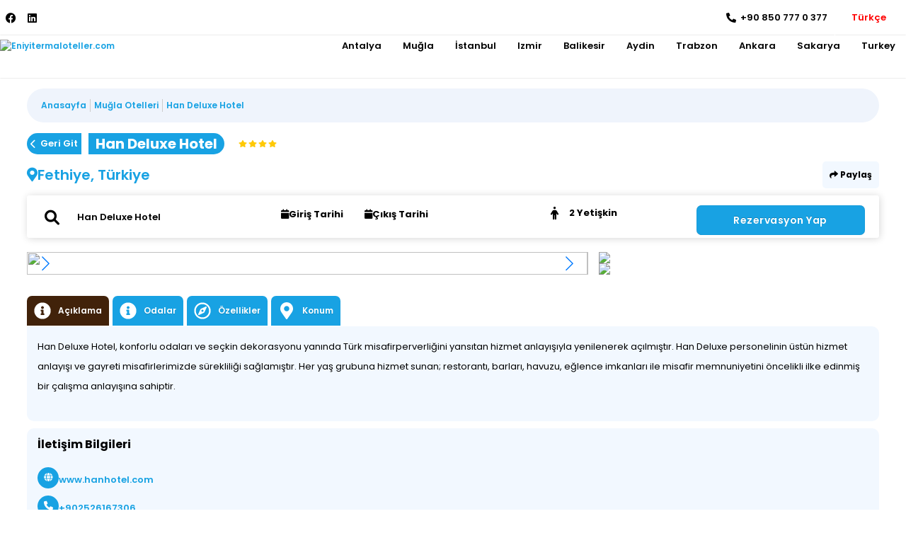

--- FILE ---
content_type: text/html;charset=UTF-8
request_url: https://www.eniyitermaloteller.com/hotel/han-deluxe-hotel.html
body_size: 11422
content:
<!DOCTYPE html><html lang="tr"><style> :root { --primary: #18a2e3;; --primary-contrast: #fff; --secondary: #18a2e3;; --secondary-contrast: #fff; --accent: #275e98;; --accent-contrast: #fff; --button: #d0d000;; --pri-hover: #18a2e3ad;; }</style><head> <meta charset="utf-8"> <meta name="viewport" content="width=device-width, initial-scale=1, maximum-scale=5,user-scalable=no"> <meta name="description" content="Han Deluxe Hotel için çok özel fırsatlarla Eniyitermaloteller.com de sizi bekliyor. Uygun fiyat ve taksit imkanıyla hemen rezervasyon yaptırın!! +90 850 777 0 377"> <title> Han Deluxe Hotel - Eniyitermaloteller.com </title> <!-- Facebook Meta Tags --> <meta property="og:url" content="https://www.eniyitermaloteller.com/hotel/han-deluxe-hotel.html"> <meta property="og:type" content="website"> <meta property="og:title" content="Han Deluxe Hotel - Eniyitermaloteller.com"> <meta property="og:description" content="Han Deluxe Hotel için çok özel fırsatlarla Eniyitermaloteller.com de sizi bekliyor. Uygun fiyat ve taksit imkanıyla hemen rezervasyon yaptırın!! +90 850 777 0 377"> <meta property="og:image" content="https://files.cdn.elektraweb.com/bdcac343/185452d7-5594-2907-8c71-23b3ae03d000.jpg"> <!-- Twitter Meta Tags --> <meta name="twitter:card" content="summary_large_image"> <meta property="twitter:domain" content="https://www.eniyitermaloteller.com"> <meta property="twitter:url" content="https://www.eniyitermaloteller.com/hotel/han-deluxe-hotel.html"> <meta name="twitter:title" content="Han Deluxe Hotel - Eniyitermaloteller.com"> <meta name="twitter:description" content="Han Deluxe Hotel için çok özel fırsatlarla Eniyitermaloteller.com de sizi bekliyor. Uygun fiyat ve taksit imkanıyla hemen rezervasyon yaptırın!! +90 850 777 0 377"> <meta name="twitter:image" content="https://files.cdn.elektraweb.com/bdcac343/185452d7-5594-2907-8c71-23b3ae03d000.jpg"> <link rel="shortcut icon" href="https://files.cdn.elektraweb.com/bdcac343/18892/images/6ca59725-d5f5-4cb2-80ae-31d84fd65e2a.png" type="image/x-icon" /> <link rel="apple-touch-icon" sizes="57x57" href="https://files.cdn.elektraweb.com/bdcac343/18892/images/6ca59725-d5f5-4cb2-80ae-31d84fd65e2a.png"> <link rel="apple-touch-icon" sizes="72x72" href="https://files.cdn.elektraweb.com/bdcac343/18892/images/6ca59725-d5f5-4cb2-80ae-31d84fd65e2a.png"> <link rel="apple-touch-icon" sizes="76x76" href="https://files.cdn.elektraweb.com/bdcac343/18892/images/6ca59725-d5f5-4cb2-80ae-31d84fd65e2a.png"> <link rel="apple-touch-icon" sizes="114x114" href="https://files.cdn.elektraweb.com/bdcac343/18892/images/6ca59725-d5f5-4cb2-80ae-31d84fd65e2a.png"> <link rel="apple-touch-icon" sizes="120x120" href="https://files.cdn.elektraweb.com/bdcac343/18892/images/6ca59725-d5f5-4cb2-80ae-31d84fd65e2a.png"> <link rel="apple-touch-icon" sizes="144x144" href="https://files.cdn.elektraweb.com/bdcac343/18892/images/6ca59725-d5f5-4cb2-80ae-31d84fd65e2a.png"> <link rel="apple-touch-icon" sizes="152x152" href="https://files.cdn.elektraweb.com/bdcac343/18892/images/6ca59725-d5f5-4cb2-80ae-31d84fd65e2a.png"> <link rel="apple-touch-icon" sizes="180x180" href="https://files.cdn.elektraweb.com/bdcac343/18892/images/6ca59725-d5f5-4cb2-80ae-31d84fd65e2a.png"> <script src="/assets/js/jquery.min.js"></script> <script src="/assets/js/requiredload.js"></script> <link rel="preconnect" href="https://fonts.googleapis.com"> <link rel="preconnect" href="https://fonts.gstatic.com" crossorigin> <link href="https://fonts.googleapis.com/css2?family=Poppins:wght@300;400;600;700&display=swap" rel="stylesheet"> <link rel="stylesheet" href="https://www.eniyitermaloteller.com/assets/css/hoteliconpack.css"> <link rel="stylesheet" href="https://www.eniyitermaloteller.com/assets/css/lightslider.min.css" /> <link rel="stylesheet" href="https://www.eniyitermaloteller.com/assets/css/style.css?v=0.05546200 1769078507"> <script> var endpoints = { "elektraweb-service-url": "https://4001.hoteladvisor.net", "elektraweb-bookingapi-service-url": "https://bookingapi.elektraweb.com" }; var pagetype = "hoteldetail"; var defaultlang = "tr"; var defaultcurrency = "TRY"; var lang = "tr"; var eptera = "false"; var b2b = false; var b2c = false; var onlinebooking = false; var agencyID = 0; var useagencyPos = false; var maxChild = 10; var maxAdult = 10; var maxChildAge = 12; var minChildAge = 0; var hotelid = "33509"; var cookiepolicy = ""; var cookiepolicyurl = ""; </script> <script> var b2c = true; var agencyID = ""; </script> </head><!-- Create Page Data : 22 January 2026 - 10:41 --><body> <div class=" loading"> <div class="ball"></div> <div class="ball1"></div> </div> <!--header--> <header class="headerArea new"> <div class="topUst hide-on-mobile"> <div class="wrap"> <div class="topLeft"> <div class="socials"> <ul> <li> <a target="_blank" class="Facebook" href="https://www.facebook.com/Eniyitermalotellercom-Online-Rezervasyon-Sayfas%C4%B1-105416421975254/?ref=pages_you_manage" title="Facebook"> <i class="fab fa-facebook"></i> </a> </li> <li> <a target="_blank" class="Linkedin" href="https://www.linkedin.com/in/eniyitermaloteller/" title="Linkedin"> <i class="fab fa-linkedin"></i> </a> </li> </ul> </div> </div> <div class="topRight"> <!-- DEBUG: Email: "" - Empty check: TRUE --> <!-- DEBUG: Phone: "+90 850 777 0 377" - Empty check: FALSE --> <div class="phones"> <a href="tel:+90 850 777 0 377"> <div class="icon"><svg xmlns="http://www.w3.org/2000/svg" viewBox="0 0 512 512"> <!-- Font Awesome Pro 5.15.4 by @fontawesome - https://fontawesome.com License - https://fontawesome.com/license (Commercial License) --> <path d="M497.39 361.8l-112-48a24 24 0 0 0-28 6.9l-49.6 60.6A370.66 370.66 0 0 1 130.6 204.11l60.6-49.6a23.94 23.94 0 0 0 6.9-28l-48-112A24.16 24.16 0 0 0 122.6.61l-104 24A24 24 0 0 0 0 48c0 256.5 207.9 464 464 464a24 24 0 0 0 23.4-18.6l24-104a24.29 24.29 0 0 0-14.01-27.6z" /> </svg></div> <div class="text"> +90 850 777 0 377 </div> </a> </div> <div class="login agencyLoginTrue" id="agencyLoginTrue"> <div class="loginInfo"> <div class="headerIcon"><svg xmlns="http://www.w3.org/2000/svg" aria-hidden="true" focusable="false" data-prefix="fas" data-icon="user-circle" class="svg-inline--fa fa-user-circle fa-w-16" role="img" viewBox="0 0 496 512"> <path fill="currentColor" d="M248 8C111 8 0 119 0 256s111 248 248 248 248-111 248-248S385 8 248 8zm0 96c48.6 0 88 39.4 88 88s-39.4 88-88 88-88-39.4-88-88 39.4-88 88-88zm0 344c-58.7 0-111.3-26.6-146.5-68.2 18.8-35.4 55.6-59.8 98.5-59.8 2.4 0 4.8.4 7.1 1.1 13 4.2 26.6 6.9 40.9 6.9 14.3 0 28-2.7 40.9-6.9 2.3-.7 4.7-1.1 7.1-1.1 42.9 0 79.7 24.4 98.5 59.8C359.3 421.4 306.7 448 248 448z"> </path> </svg></div> <div class="text"> Merhaba, <span id="username"></span> <div style="display:none;" onclick="logout()"> Güvenli Çıkış </div> </div> </div> <div class="loginMenu"></div> </div> <div class="headerActionbar"> <div class="langBar"> <span id="currentlang"></span> <ul class="langItems" style="display:none;"> <li data-lang=tr>Türkçe</li><li data-lang=en>English</li><li data-lang=ru>Russian</li><li data-lang=de>Deutsch</li> </ul> </div> <div class="rezinfoItem"> <select name="currency" id="rezcurrency" style="display:none;"> <option value="142">TRY</option> <option value="149">USD</option> <option value="44">EUR</option> <option value="47">GBP</option> </select> </div> <div class="login"> <svg xmlns="http://www.w3.org/2000/svg" aria-hidden="true" focusable="false" data-prefix="fas" data-icon="user-circle" class="svg-inline--fa fa-user-circle fa-w-16" role="img" viewBox="0 0 496 512"> <path fill="currentColor" d="M248 8C111 8 0 119 0 256s111 248 248 248 248-111 248-248S385 8 248 8zm0 96c48.6 0 88 39.4 88 88s-39.4 88-88 88-88-39.4-88-88 39.4-88 88-88zm0 344c-58.7 0-111.3-26.6-146.5-68.2 18.8-35.4 55.6-59.8 98.5-59.8 2.4 0 4.8.4 7.1 1.1 13 4.2 26.6 6.9 40.9 6.9 14.3 0 28-2.7 40.9-6.9 2.3-.7 4.7-1.1 7.1-1.1 42.9 0 79.7 24.4 98.5 59.8C359.3 421.4 306.7 448 248 448z"> </path> </svg> </div> </div> </div> </div> </div> <div class="citys"> <nav class="main-nav"> <div class="wrap share"> <div class="logoCon"> <a href="/" title="Eniyitermaloteller.com"> <img alt="Eniyitermaloteller.com" loading="lazy" src="https://files.cdn.elektraweb.com/bdcac343/18892/images/6ca59725-d5f5-4cb2-80ae-31d84fd65e2a.png" /> </a> </div> <div class="menu"> <!--main navigation--> <div class="menuOverlay"></div> <nav class="main-nav"> <i id="openMenu" class="fas fa-bars"></i> <div class="wrap cityCon"> <div class="ourmenu"> <div class="closeMenu"> <i id="closeMenu" class="fas fa-times"></i> </div> <div class="clogom"> <a href="/" title="Eniyitermaloteller.com"> <img alt="Eniyitermaloteller.com" width="224" height="94" loading="lazy" src="https://files.cdn.elektraweb.com/bdcac343/18892/images/6ca59725-d5f5-4cb2-80ae-31d84fd65e2a.png" /> </a> </div> <ul class="navmenu" id="nav"> <li> <a href="/antalya" title="Antalya"> Antalya </a> </li> <li> <a href="/mugla" title="Muğla"> Muğla </a> </li> <li> <a href="/istanbul" title="İstanbul"> İstanbul </a> </li> <li> <a href="/izmir" title="Izmir"> Izmir </a> </li> <li> <a href="/balikesir" title="Balikesir"> Balikesir </a> </li> <li> <a href="/aydin" title="Aydin"> Aydin </a> </li> <li> <a href="/trabzon" title="Trabzon"> Trabzon </a> </li> <li> <a href="/ankara" title="Ankara"> Ankara </a> </li> <li> <a href="/sakarya" title="Sakarya"> Sakarya </a> </li> <li> <a href="/turkey" title="Turkey"> Turkey </a> </li> </ul> <ul class="socialm social" style="margin: 20px 10px;"> <li> <a target="_blank" href="https://www.facebook.com/Eniyitermalotellercom-Online-Rezervasyon-Sayfas%C4%B1-105416421975254/?ref=pages_you_manage" title="Facebook"> <i class="fab fa-facebook"></i> </a> </li> <li> <a target="_blank" href="" title="Twitter"> <i class="fab fa-twitter"></i> </a> </li> <li> <a target="_blank" href="" title="Instagram"> <i class="fab fa-instagram"></i> </a> </li> <li> <a target="_blank" href="https://www.linkedin.com/in/eniyitermaloteller/" title="Linkedin"> <i class="fab fa-linkedin"></i> </a> </li> </ul> <div class="headerActionbar"> <div class="langBar"> <ul class="langItems"> <li data-lang=tr>Türkçe</li><li data-lang=en>English</li><li data-lang=ru>Russian</li><li data-lang=de>Deutsch</li> </ul> </div> </div> </div> </div> </nav> <!--//main navigation--> </div> </div> </nav> </div> <div class="actionMessageArea"></div> </header> <div class="lightbox" id="lightbox"> <div class="lb-wrap"> <a href="#" class="close">x</a> <div class="lb-content"> <form class="row" method="post"> <h3> Kurumsal Giriş </h3> <div class="agentErrorMessage"></div> <div class="f-item full-width"> <label for="email">E-mail</label> <input type="email" id="email" name="email" placeholder="E-mail" required> </div> <div class="f-item full-width"> <label for="password"> Şifre </label> <div class="password"> <input type="password" id="password" class="passwordInput" name="password" placeholder="Şifrenizi Giriniz" required=""> <i class="fa fa-eye" id="showpassword" onclick="showPassword(this)"></i> </div> </div> <div class="f-item full-width"> <div class="textLine" style="display: flex;justify-content: space-between;"> <a href="/agency-form.html" title="Sign up"> Yeni Acente Kayıt Formu </a> <a href="/forgot-password.html"> Şifremi Unuttum / Yenile </a> </div> <br><br> <input type="submit" id="login" name="login" value="Giriş Yap" class="gradient-button"> </div> <h3 style="color: white;margin: auto;" id="loginmessage"></h3> <div class="userLoginLoad" id="userLoginLoad"><img width="30" loading="lazy" src="/assets/images/loading.gif"> Giriş Yapılıyor, Lütfen Bekleyiniz </div> </form> </div> </div> </div> <script type="text/javascript" src="/assets/translate/translate-tr.js?v=0.05789700 1769078507"></script> <script type="text/javascript" src="/assets/js/portal-lang-controller.js?v=0.05789900 1769078507"></script>﻿<script> var maxChild = 6; var maxAdult = 6; var maxChildAge = 12; var minChildAge = 0; var hotelid = 25522; var ersid = 25522;</script><div class="featuresAreaCon" style="display:none;"> <div class="featuresArea"> <i class="fa fa-times close"></i> <div class="featuresHtml"></div> </div></div><!--main--><main class="main" data-subdomain="handeluxe"> <div class="wrap"> <div class="breadcrumb"> <span><a href="/">Anasayfa</a></span> <span><a href="https://www.eniyitermaloteller.com/mugla.html">Muğla Otelleri</a></span><span><a href="">Han Deluxe Hotel</a></span></div> <header class="s-title"> <span onclick="menuBackButton();" id="backButton"><i class="fa fa-chevron-left"></i>Geri Git</span> <h1 data-hotelID="" data-ersid="25522" class="hotelDetailHeading"> Han Deluxe Hotel</h1> <span class="stars"> <svg xmlns="http://www.w3.org/2000/svg" aria-hidden="true" focusable="false" data-prefix="fas" data-icon="star" class="svg-inline--fa fa-star fa-w-18" role="img" viewBox="0 0 576 512"><path fill="currentColor" d="M259.3 17.8L194 150.2 47.9 171.5c-26.2 3.8-36.7 36.1-17.7 54.6l105.7 103-25 145.5c-4.5 26.3 23.2 46 46.4 33.7L288 439.6l130.7 68.7c23.2 12.2 50.9-7.4 46.4-33.7l-25-145.5 105.7-103c19-18.5 8.5-50.8-17.7-54.6L382 150.2 316.7 17.8c-11.7-23.6-45.6-23.9-57.4 0z"/></svg><svg xmlns="http://www.w3.org/2000/svg" aria-hidden="true" focusable="false" data-prefix="fas" data-icon="star" class="svg-inline--fa fa-star fa-w-18" role="img" viewBox="0 0 576 512"><path fill="currentColor" d="M259.3 17.8L194 150.2 47.9 171.5c-26.2 3.8-36.7 36.1-17.7 54.6l105.7 103-25 145.5c-4.5 26.3 23.2 46 46.4 33.7L288 439.6l130.7 68.7c23.2 12.2 50.9-7.4 46.4-33.7l-25-145.5 105.7-103c19-18.5 8.5-50.8-17.7-54.6L382 150.2 316.7 17.8c-11.7-23.6-45.6-23.9-57.4 0z"/></svg><svg xmlns="http://www.w3.org/2000/svg" aria-hidden="true" focusable="false" data-prefix="fas" data-icon="star" class="svg-inline--fa fa-star fa-w-18" role="img" viewBox="0 0 576 512"><path fill="currentColor" d="M259.3 17.8L194 150.2 47.9 171.5c-26.2 3.8-36.7 36.1-17.7 54.6l105.7 103-25 145.5c-4.5 26.3 23.2 46 46.4 33.7L288 439.6l130.7 68.7c23.2 12.2 50.9-7.4 46.4-33.7l-25-145.5 105.7-103c19-18.5 8.5-50.8-17.7-54.6L382 150.2 316.7 17.8c-11.7-23.6-45.6-23.9-57.4 0z"/></svg><svg xmlns="http://www.w3.org/2000/svg" aria-hidden="true" focusable="false" data-prefix="fas" data-icon="star" class="svg-inline--fa fa-star fa-w-18" role="img" viewBox="0 0 576 512"><path fill="currentColor" d="M259.3 17.8L194 150.2 47.9 171.5c-26.2 3.8-36.7 36.1-17.7 54.6l105.7 103-25 145.5c-4.5 26.3 23.2 46 46.4 33.7L288 439.6l130.7 68.7c23.2 12.2 50.9-7.4 46.4-33.7l-25-145.5 105.7-103c19-18.5 8.5-50.8-17.7-54.6L382 150.2 316.7 17.8c-11.7-23.6-45.6-23.9-57.4 0z"/></svg> </span> </header> <div class="ActionBarHeader"> <a class="cAreaCon address" title="Fethiye, Türkiye"><i class="fa-solid fa-location-dot"></i> <span>Fethiye, Türkiye</span></a> <div class="shareButton"> <span onclick="openShareArea();"><i class="fa-solid fa-share"></i> Paylaş</span> <div class="textwidget openShareArea" style="display:none;"> <ul> <li><a target="_blank" href="https://www.facebook.com/sharer/sharer.php?u=https://www.eniyitermaloteller.com/hotel/han-deluxe-hotel.html"><i class="fab fa-facebook"></i> Facebook'ta Paylaş</a></li> <li><a target="_blank" href="https://www.twitter.com/share?url=https://www.eniyitermaloteller.com/hotel/han-deluxe-hotel.html"><i class="fab fa-twitter"></i> Twitter'da Paylaş</a></li> <li><a target="_blank" href="https://www.linkedin.com/cws/share?url=https://www.eniyitermaloteller.com/hotel/han-deluxe-hotel.html"><i class="fab fa-linkedin"></i> Linkedin'de Paylaş</a></li> <li><a target="_blank" href="https://pinterest.com/pin/create/button/?url=https://www.eniyitermaloteller.com/hotel/han-deluxe-hotel.html"><i class="fab fa-pinterest"></i> Pinterest'de Paylaş</a></li> </ul> </div> </div> </div> <section class="col-md-12 widgetDetailArea sectionItem"> <div class="widgetArea"></div> </section> <section class="col-md-12 sectionItem"> <div class="gallery"> <!-- Soldaki büyük slider --> <div class="swiper"> <div class="detailPriceArea"></div> <div class="swiper-wrapper"> <div class="swiper-slide"> <a data-fancybox="gallery" href="https://files.cdn.elektraweb.com/bdcac343/185452d7-5594-2907-8c71-23b3ae03d000.jpg"> <img loading="lazy" src="https://files.cdn.elektraweb.com/bdcac343/185452d7-5594-2907-8c71-23b3ae03d000.jpg" /> </a> </div> <div class="swiper-slide"> <a data-fancybox="gallery" href="https://files.cdn.elektraweb.com/bdcac343/1854527e-b6b8-256-8629-8a465adbc000.jpg"> <img loading="lazy" src="https://files.cdn.elektraweb.com/bdcac343/1854527e-b6b8-256-8629-8a465adbc000.jpg" /> </a> </div> <div class="swiper-slide"> <a data-fancybox="gallery" href="https://files.cdn.elektraweb.com/bdcac343/1854527e-b64d-3172-8fad-fec68d002000.jpg"> <img loading="lazy" src="https://files.cdn.elektraweb.com/bdcac343/1854527e-b64d-3172-8fad-fec68d002000.jpg" /> </a> </div> <div class="swiper-slide"> <a data-fancybox="gallery" href="https://files.cdn.elektraweb.com/bdcac343/1854527e-b691-8381-8c26-db25727bf000.jpg"> <img loading="lazy" src="https://files.cdn.elektraweb.com/bdcac343/1854527e-b691-8381-8c26-db25727bf000.jpg" /> </a> </div> <div class="swiper-slide"> <a data-fancybox="gallery" href="https://files.cdn.elektraweb.com/bdcac343/1854527e-b6a7-8968-8fe8-54c1b855a000.jpg"> <img loading="lazy" src="https://files.cdn.elektraweb.com/bdcac343/1854527e-b6a7-8968-8fe8-54c1b855a000.jpg" /> </a> </div> <div class="swiper-slide"> <a data-fancybox="gallery" href="https://files.cdn.elektraweb.com/bdcac343/1854527e-b6c5-8789-8403-0fa94b86b000.jpg"> <img loading="lazy" src="https://files.cdn.elektraweb.com/bdcac343/1854527e-b6c5-8789-8403-0fa94b86b000.jpg" /> </a> </div> <div class="swiper-slide"> <a data-fancybox="gallery" href="https://files.cdn.elektraweb.com/bdcac343/1854527e-b6df-1669-8abe-c29c86402000.jpg"> <img loading="lazy" src="https://files.cdn.elektraweb.com/bdcac343/1854527e-b6df-1669-8abe-c29c86402000.jpg" /> </a> </div> <div class="swiper-slide"> <a data-fancybox="gallery" href="https://files.cdn.elektraweb.com/bdcac343/185452de-b5da-7363-867b-f77f76cac000.jpg"> <img loading="lazy" src="https://files.cdn.elektraweb.com/bdcac343/185452de-b5da-7363-867b-f77f76cac000.jpg" /> </a> </div> <div class="swiper-slide"> <a data-fancybox="gallery" href="https://files.cdn.elektraweb.com/bdcac343/1854527e-b6b5-9388-8552-b19e5fb9d000.jpg"> <img loading="lazy" src="https://files.cdn.elektraweb.com/bdcac343/1854527e-b6b5-9388-8552-b19e5fb9d000.jpg" /> </a> </div> <div class="swiper-slide"> <a data-fancybox="gallery" href="https://files.cdn.elektraweb.com/bdcac343/1854527e-b6d8-4419-837f-22a6f1cca000.jpg"> <img loading="lazy" src="https://files.cdn.elektraweb.com/bdcac343/1854527e-b6d8-4419-837f-22a6f1cca000.jpg" /> </a> </div> </div> <!-- Slider butonları --> <div class="swiper-button-next"></div> <div class="swiper-button-prev"></div> </div> <!-- Sağdaki küçük görseller --> <div class="thumbs"> <a data-fancybox="gallery" href="https://files.cdn.elektraweb.com/bdcac343/1854527e-b6b8-256-8629-8a465adbc000.jpg"> <img src="https://files.cdn.elektraweb.com/bdcac343/1854527e-b6b8-256-8629-8a465adbc000.jpg" /> </a> <a data-fancybox="gallery" href="https://files.cdn.elektraweb.com/bdcac343/1854527e-b64d-3172-8fad-fec68d002000.jpg"> <img src="https://files.cdn.elektraweb.com/bdcac343/1854527e-b64d-3172-8fad-fec68d002000.jpg" /> </a> </div> </div> </section> <section class="sectionItem"> <nav class="inner-nav"> <ul> <li class='description'><a href="#description" title="Açıklama"><svg xmlns="http://www.w3.org/2000/svg" aria-hidden="true" focusable="false" data-prefix="fas" data-icon="info-circle" class="svg-inline--fa fa-info-circle fa-w-16" role="img" viewBox="0 0 512 512"> <path fill="currentColor" d="M256 8C119.043 8 8 119.083 8 256c0 136.997 111.043 248 248 248s248-111.003 248-248C504 119.083 392.957 8 256 8zm0 110c23.196 0 42 18.804 42 42s-18.804 42-42 42-42-18.804-42-42 18.804-42 42-42zm56 254c0 6.627-5.373 12-12 12h-88c-6.627 0-12-5.373-12-12v-24c0-6.627 5.373-12 12-12h12v-64h-12c-6.627 0-12-5.373-12-12v-24c0-6.627 5.373-12 12-12h64c6.627 0 12 5.373 12 12v100h12c6.627 0 12 5.373 12 12v24z" /> </svg> Açıklama</a></li> <li class='rooms'><a href="#rooms" title="Odalar"><svg xmlns="http://www.w3.org/2000/svg" aria-hidden="true" focusable="false" data-prefix="fas" data-icon="info-circle" class="svg-inline--fa fa-info-circle fa-w-16" role="img" viewBox="0 0 512 512"> <path fill="currentColor" d="M256 8C119.043 8 8 119.083 8 256c0 136.997 111.043 248 248 248s248-111.003 248-248C504 119.083 392.957 8 256 8zm0 110c23.196 0 42 18.804 42 42s-18.804 42-42 42-42-18.804-42-42 18.804-42 42-42zm56 254c0 6.627-5.373 12-12 12h-88c-6.627 0-12-5.373-12-12v-24c0-6.627 5.373-12 12-12h12v-64h-12c-6.627 0-12-5.373-12-12v-24c0-6.627 5.373-12 12-12h64c6.627 0 12 5.373 12 12v100h12c6.627 0 12 5.373 12 12v24z" /> </svg> Odalar</a></li> <li class="facilities"> <a href="#facilities" title="Özellikler"> <svg xmlns="http://www.w3.org/2000/svg" aria-hidden="true" focusable="false" data-prefix="far" data-icon="compass" class="svg-inline--fa fa-compass fa-w-16" role="img" viewBox="0 0 496 512"> <path fill="currentColor" d="M347.94 129.86L203.6 195.83a31.938 31.938 0 0 0-15.77 15.77l-65.97 144.34c-7.61 16.65 9.54 33.81 26.2 26.2l144.34-65.97a31.938 31.938 0 0 0 15.77-15.77l65.97-144.34c7.61-16.66-9.54-33.81-26.2-26.2zm-77.36 148.72c-12.47 12.47-32.69 12.47-45.16 0-12.47-12.47-12.47-32.69 0-45.16 12.47-12.47 32.69-12.47 45.16 0 12.47 12.47 12.47 32.69 0 45.16zM248 8C111.03 8 0 119.03 0 256s111.03 248 248 248 248-111.03 248-248S384.97 8 248 8zm0 448c-110.28 0-200-89.72-200-200S137.72 56 248 56s200 89.72 200 200-89.72 200-200 200z" /> </svg> Özellikler </a> </li> <li class="location"> <a href="#location" title="Konum"> <svg xmlns="http://www.w3.org/2000/svg" aria-hidden="true" focusable="false" data-prefix="fas" data-icon="map-marker-alt" class="svg-inline--fa fa-map-marker-alt fa-w-12" role="img" viewBox="0 0 384 512"> <path fill="currentColor" d="M172.268 501.67C26.97 291.031 0 269.413 0 192 0 85.961 85.961 0 192 0s192 85.961 192 192c0 77.413-26.97 99.031-172.268 309.67-9.535 13.774-29.93 13.773-39.464 0zM192 272c44.183 0 80-35.817 80-80s-35.817-80-80-80-80 35.817-80 80 35.817 80 80 80z" /> </svg> Konum </a> </li> </ul> </nav> <section id="description" class="tab-content " style="display:none"> <article> <div class="description"> <div class="text-wrap"> <p>Han Deluxe&nbsp;Hotel, konforlu odaları ve se&ccedil;kin dekorasyonu yanında T&uuml;rk misafirperverliğini yansıtan hizmet anlayışıyla yenilenerek a&ccedil;ılmıştır. Han Deluxe personelinin &uuml;st&uuml;n hizmet anlayışı ve gayreti misafirlerimizde s&uuml;rekliliği sağlamıştır. Her yaş grubuna hizmet sunan; restorantı, barları, havuzu, eğlence imkanları ile misafir memnuniyetini &ouml;ncelikli ilke edinmiş bir &ccedil;alışma anlayışına sahiptir.</p> </div> </div> </article> </section> <section id="rooms" class="tab-content " style="display:none"> <article style="padding:0px;"> <section id="roomtypes" class="slickroomss roomTypeItemContainer"> <div class="roomTypeItem 420286"> <div class="rtInfoCon"> <div class="rtImgCon"> <img loading="lazy" src="https://elektrawebfiles.blob.core.windows.net/bdcac343/1853ae0c-f2fb-1262-8bf2-6e97ee863000.jpg" alt="DELUXE SUITE"> <h3>DELUXE SUITE</h3> <div data-images='["https:\/\/elektrawebfiles.blob.core.windows.net\/bdcac343\/18545200-2927-2052-8d57-d415f393c000.jpg","https:\/\/elektrawebfiles.blob.core.windows.net\/bdcac343\/18545200-28bb-1573-8eb0-1c63506cd000.jpg","https:\/\/elektrawebfiles.blob.core.windows.net\/bdcac343\/18545200-2932-7530-8448-c54698196000.jpg","https:\/\/elektrawebfiles.blob.core.windows.net\/bdcac343\/18545200-291c-7205-8fdb-82b25a87d000.jpg","https:\/\/elektrawebfiles.blob.core.windows.net\/bdcac343\/18545200-292c-3003-8be4-fb0473402000.jpg"]' class="roomDetail"> Oda Özellikleri</div> <a data-hotelid="25522" data-ersid="25522" class="rezervasyonProcess rezButtons" title="Book now">Rezervasyon</a> </div> <div class="rtInfoText" style="display:none;"> <h3>DELUXE SUITE</h3> <div class="roomImagesArea"></div> <p>JACUZZI BATH</p> <div class="rtIcons"> <div class="rtIcon"><svg xmlns="http://www.w3.org/2000/svg" viewBox="0 0 100 87.16" fit="" height="100%" width="100%" preserveAspectRatio="xMidYMid meet" focusable="false"> <path d="M11.23 44.99h77.54v30.93H11.23Zm36.41-45s5.77 7.35-4.16 17-6.94 19.91.84 23.36c-.82-1.06-7.41-8.44 3-20C55.19 11.58 52.19.33 47.64 0Zm-17.29 40.2a13.54 13.54 0 0 1-4-9.5c0-4.18 1-7.13 5.35-11.67 4.1-4.32 9-9.37 4.55-14.3 1.28 9.69-14.83 12.57-14.83 24.49-.02 6.15 4.89 10.98 8.93 10.98ZM81 41.58v-3.19a10.44 10.44 0 0 0-20.88 0v3.19ZM70.57 3.87A10.44 10.44 0 1 0 81 14.31 10.45 10.45 0 0 0 70.57 3.87Zm21.74 73.29a2.3 2.3 0 0 1-2.31 2.3H10a2.3 2.3 0 0 1-2.31-2.3V38.47H0v38.69a10 10 0 0 0 10 10h80a10 10 0 0 0 10-10V38.47h-7.69Z"> </path> </svg></div> <div class="rtIcon"><svg xmlns="http://www.w3.org/2000/svg" viewBox="0 0 100 82.16" fit="" height="100%" width="100%" preserveAspectRatio="xMidYMid meet" focusable="false"> <path d="M50 68.18a11.45 11.45 0 1 1-11.45 11.45A11.45 11.45 0 0 1 50 68.18Z" transform="translate(0 -8.92)" style="fill-rule:evenodd;fill:#1d1d1b"> </path> <path d="M0 29.63a70.71 70.71 0 0 1 100 0l-7.22 7.22a60.5 60.5 0 0 0-85.56 0L0 29.63ZM25.33 55a34.91 34.91 0 0 1 49.34 0l-7.23 7.23a24.65 24.65 0 0 0-34.88 0L25.33 55ZM12.67 42.3a52.77 52.77 0 0 1 74.66 0l-7.22 7.22a42.59 42.59 0 0 0-60.22 0l-7.22-7.22Z" transform="translate(0 -8.92)" style="fill:#1d1d1b"></path> </svg></div> <div class="rtIcon"><svg xmlns="http://www.w3.org/2000/svg" viewBox="0 0 98 98" fit="" height="100%" width="100%" preserveAspectRatio="xMidYMid meet" focusable="false"> <path class="cls-1" d="M49 40.43a9.15 9.15 0 1 0 9.14 9.15A9.17 9.17 0 0 0 49 40.43Zm0 17.26a8.11 8.11 0 1 1 8.1-8.11 8.11 8.11 0 0 1-8.1 8.11Z"> </path> <path class="cls-1" d="M95.31 0H2.69A2.68 2.68 0 0 0 0 2.69v92.62A2.68 2.68 0 0 0 2.69 98h92.62A2.69 2.69 0 0 0 98 95.31V2.69A2.69 2.69 0 0 0 95.31 0Zm.07 33a3.73 3.73 0 0 1-3.21 3.69v28.2a3.74 3.74 0 0 1 3.21 3.7v10.88a3.74 3.74 0 0 1-3.21 3.69v6.64a2.37 2.37 0 0 1-2.37 2.37H8.2a2.37 2.37 0 0 1-2.37-2.37V8.2A2.37 2.37 0 0 1 8.2 5.83h81.6a2.37 2.37 0 0 1 2.37 2.37v10.21a3.72 3.72 0 0 1 3.21 3.69Z"> </path> <path class="cls-1" d="M91.37 19.51h-2.74a3.14 3.14 0 0 0-3 3.25v9.49a3.14 3.14 0 0 0 3 3.26h2.74a3.15 3.15 0 0 0 3-3.26v-9.49a3.14 3.14 0 0 0-3-3.25ZM88.59 66a3.14 3.14 0 0 0-3 3.26v9.49a3.14 3.14 0 0 0 3 3.26h2.75a3.14 3.14 0 0 0 3-3.26v-9.49a3.15 3.15 0 0 0-3-3.26Z"> </path> <path class="cls-1" d="M84.53 79.44V68.56a3.73 3.73 0 0 1 3.73-3.74h1.55V36.67h-1.55a3.72 3.72 0 0 1-3.73-3.73V22.06a3.72 3.72 0 0 1 3.73-3.73h1.55v-7.9a2.24 2.24 0 0 0-2.24-2.24H10.43a2.24 2.24 0 0 0-2.24 2.24v77.14a2.24 2.24 0 0 0 2.24 2.25h77.14a2.24 2.24 0 0 0 2.24-2.25v-4.4h-1.55a3.72 3.72 0 0 1-3.73-3.73ZM49 72.72A23.72 23.72 0 1 1 72.71 49 23.74 23.74 0 0 1 49 72.72Z"> </path> <path class="cls-1" d="M49 28.42A20.58 20.58 0 1 0 69.57 49 20.61 20.61 0 0 0 49 28.42Zm10.7 6.32 1.82 1.52-3.81 4.54-1.81-1.52Zm-11.88-3.46h2.37v5.92h-2.37Zm-9.52 3.46 3.8 4.54-1.81 1.52-3.81-4.54ZM31.42 45l5.83 1-.41 2.33-5.84-1ZM34 59.4l-1.19-2 5.13-3 1.19 2Zm10 7.32-2.23-.81 2-5.56 2.23.81Zm10.12 0-2-5.56 2.22-.81 2 5.56ZM49 60.07a10.49 10.49 0 1 1 10.49-10.49A10.5 10.5 0 0 1 49 60.07Zm15-.67-5.12-3 1.18-2 5.13 3Zm3-12-5.84 1-.41-2.33 5.83-1Z"> </path> </svg></div> <div class="rtIcon"><svg xmlns="http://www.w3.org/2000/svg" viewBox="0 0 100 97.92" fit="" height="100%" width="100%" preserveAspectRatio="xMidYMid meet" focusable="false"> <path class="cls-1" d="M96.88 58.34H3.12a3.12 3.12 0 0 0 0 6.24v30.21a3.13 3.13 0 0 0 2.81 3.11h87.82a3.13 3.13 0 0 0 3.13-3.13V64.58a3.12 3.12 0 1 0 0-6.24Zm-62.5 6.24h6.25v27.09h-6.25Zm-6.25 27.09h-6.25V64.58h6.25Zm18.75-27.09h6.24v27.09h-6.24Zm12.5 0h6.24v27.09h-6.24Zm12.5 0h6.24v27.09h-6.24Zm-56.25 0v27.09H9.38V64.58Zm75 27.09h-6.25V64.58h6.24ZM29.17 56.25a3.12 3.12 0 0 0 3.12-3.12v-26h35.42v26a3.13 3.13 0 0 0 6.25 0V23.96a24 24 0 1 0-47.96 0v29.17a3.13 3.13 0 0 0 3.17 3.12Zm6.3-42.4 7 7h-9.9a17.63 17.63 0 0 1 2.9-7Zm29.06 0a17.63 17.63 0 0 1 2.9 7h-9.89Zm-4.42-4.42-7 7v-9.9a17.63 17.63 0 0 1 7 2.9Zm-13.23-2.9v9.89l-7-7a17.63 17.63 0 0 1 7-2.89Z"> </path> </svg></div> </div> </div> </div> </div> <div class="roomTypeItem 420287"> <div class="rtInfoCon"> <div class="rtImgCon"> <img loading="lazy" src="https://elektrawebfiles.blob.core.windows.net/bdcac343/185453d9-c6b1-1686-8e9b-32308a27e000.jpg" alt="FAMILY SUITE"> <h3>FAMILY SUITE</h3> <div data-images='["https:\/\/elektrawebfiles.blob.core.windows.net\/bdcac343\/185451d7-080a-9471-8600-b5eeda11b000.jpg","https:\/\/elektrawebfiles.blob.core.windows.net\/bdcac343\/185451d7-08b4-2880-8dce-fca16005f000.jpg","https:\/\/elektrawebfiles.blob.core.windows.net\/bdcac343\/185451d7-089d-8030-80ea-7b093ea56000.jpg","https:\/\/elektrawebfiles.blob.core.windows.net\/bdcac343\/185451e2-1956-8128-8b48-a06755124000.jpg"]' class="roomDetail"> Oda Özellikleri</div> <a data-hotelid="25522" data-ersid="25522" class="rezervasyonProcess rezButtons" title="Book now">Rezervasyon</a> </div> <div class="rtInfoText" style="display:none;"> <h3>FAMILY SUITE</h3> <div class="roomImagesArea"></div> <p></p> <div class="rtIcons"> <div class="rtIcon"><svg xmlns="http://www.w3.org/2000/svg" viewBox="0 0 100 87.16" fit="" height="100%" width="100%" preserveAspectRatio="xMidYMid meet" focusable="false"> <path d="M11.23 44.99h77.54v30.93H11.23Zm36.41-45s5.77 7.35-4.16 17-6.94 19.91.84 23.36c-.82-1.06-7.41-8.44 3-20C55.19 11.58 52.19.33 47.64 0Zm-17.29 40.2a13.54 13.54 0 0 1-4-9.5c0-4.18 1-7.13 5.35-11.67 4.1-4.32 9-9.37 4.55-14.3 1.28 9.69-14.83 12.57-14.83 24.49-.02 6.15 4.89 10.98 8.93 10.98ZM81 41.58v-3.19a10.44 10.44 0 0 0-20.88 0v3.19ZM70.57 3.87A10.44 10.44 0 1 0 81 14.31 10.45 10.45 0 0 0 70.57 3.87Zm21.74 73.29a2.3 2.3 0 0 1-2.31 2.3H10a2.3 2.3 0 0 1-2.31-2.3V38.47H0v38.69a10 10 0 0 0 10 10h80a10 10 0 0 0 10-10V38.47h-7.69Z"> </path> </svg></div> <div class="rtIcon"><svg xmlns="http://www.w3.org/2000/svg" viewBox="0 0 100 82.16" fit="" height="100%" width="100%" preserveAspectRatio="xMidYMid meet" focusable="false"> <path d="M50 68.18a11.45 11.45 0 1 1-11.45 11.45A11.45 11.45 0 0 1 50 68.18Z" transform="translate(0 -8.92)" style="fill-rule:evenodd;fill:#1d1d1b"> </path> <path d="M0 29.63a70.71 70.71 0 0 1 100 0l-7.22 7.22a60.5 60.5 0 0 0-85.56 0L0 29.63ZM25.33 55a34.91 34.91 0 0 1 49.34 0l-7.23 7.23a24.65 24.65 0 0 0-34.88 0L25.33 55ZM12.67 42.3a52.77 52.77 0 0 1 74.66 0l-7.22 7.22a42.59 42.59 0 0 0-60.22 0l-7.22-7.22Z" transform="translate(0 -8.92)" style="fill:#1d1d1b"></path> </svg></div> <div class="rtIcon"><svg xmlns="http://www.w3.org/2000/svg" viewBox="0 0 98 98" fit="" height="100%" width="100%" preserveAspectRatio="xMidYMid meet" focusable="false"> <path class="cls-1" d="M49 40.43a9.15 9.15 0 1 0 9.14 9.15A9.17 9.17 0 0 0 49 40.43Zm0 17.26a8.11 8.11 0 1 1 8.1-8.11 8.11 8.11 0 0 1-8.1 8.11Z"> </path> <path class="cls-1" d="M95.31 0H2.69A2.68 2.68 0 0 0 0 2.69v92.62A2.68 2.68 0 0 0 2.69 98h92.62A2.69 2.69 0 0 0 98 95.31V2.69A2.69 2.69 0 0 0 95.31 0Zm.07 33a3.73 3.73 0 0 1-3.21 3.69v28.2a3.74 3.74 0 0 1 3.21 3.7v10.88a3.74 3.74 0 0 1-3.21 3.69v6.64a2.37 2.37 0 0 1-2.37 2.37H8.2a2.37 2.37 0 0 1-2.37-2.37V8.2A2.37 2.37 0 0 1 8.2 5.83h81.6a2.37 2.37 0 0 1 2.37 2.37v10.21a3.72 3.72 0 0 1 3.21 3.69Z"> </path> <path class="cls-1" d="M91.37 19.51h-2.74a3.14 3.14 0 0 0-3 3.25v9.49a3.14 3.14 0 0 0 3 3.26h2.74a3.15 3.15 0 0 0 3-3.26v-9.49a3.14 3.14 0 0 0-3-3.25ZM88.59 66a3.14 3.14 0 0 0-3 3.26v9.49a3.14 3.14 0 0 0 3 3.26h2.75a3.14 3.14 0 0 0 3-3.26v-9.49a3.15 3.15 0 0 0-3-3.26Z"> </path> <path class="cls-1" d="M84.53 79.44V68.56a3.73 3.73 0 0 1 3.73-3.74h1.55V36.67h-1.55a3.72 3.72 0 0 1-3.73-3.73V22.06a3.72 3.72 0 0 1 3.73-3.73h1.55v-7.9a2.24 2.24 0 0 0-2.24-2.24H10.43a2.24 2.24 0 0 0-2.24 2.24v77.14a2.24 2.24 0 0 0 2.24 2.25h77.14a2.24 2.24 0 0 0 2.24-2.25v-4.4h-1.55a3.72 3.72 0 0 1-3.73-3.73ZM49 72.72A23.72 23.72 0 1 1 72.71 49 23.74 23.74 0 0 1 49 72.72Z"> </path> <path class="cls-1" d="M49 28.42A20.58 20.58 0 1 0 69.57 49 20.61 20.61 0 0 0 49 28.42Zm10.7 6.32 1.82 1.52-3.81 4.54-1.81-1.52Zm-11.88-3.46h2.37v5.92h-2.37Zm-9.52 3.46 3.8 4.54-1.81 1.52-3.81-4.54ZM31.42 45l5.83 1-.41 2.33-5.84-1ZM34 59.4l-1.19-2 5.13-3 1.19 2Zm10 7.32-2.23-.81 2-5.56 2.23.81Zm10.12 0-2-5.56 2.22-.81 2 5.56ZM49 60.07a10.49 10.49 0 1 1 10.49-10.49A10.5 10.5 0 0 1 49 60.07Zm15-.67-5.12-3 1.18-2 5.13 3Zm3-12-5.84 1-.41-2.33 5.83-1Z"> </path> </svg></div> <div class="rtIcon"><svg xmlns="http://www.w3.org/2000/svg" viewBox="0 0 100 97.92" fit="" height="100%" width="100%" preserveAspectRatio="xMidYMid meet" focusable="false"> <path class="cls-1" d="M96.88 58.34H3.12a3.12 3.12 0 0 0 0 6.24v30.21a3.13 3.13 0 0 0 2.81 3.11h87.82a3.13 3.13 0 0 0 3.13-3.13V64.58a3.12 3.12 0 1 0 0-6.24Zm-62.5 6.24h6.25v27.09h-6.25Zm-6.25 27.09h-6.25V64.58h6.25Zm18.75-27.09h6.24v27.09h-6.24Zm12.5 0h6.24v27.09h-6.24Zm12.5 0h6.24v27.09h-6.24Zm-56.25 0v27.09H9.38V64.58Zm75 27.09h-6.25V64.58h6.24ZM29.17 56.25a3.12 3.12 0 0 0 3.12-3.12v-26h35.42v26a3.13 3.13 0 0 0 6.25 0V23.96a24 24 0 1 0-47.96 0v29.17a3.13 3.13 0 0 0 3.17 3.12Zm6.3-42.4 7 7h-9.9a17.63 17.63 0 0 1 2.9-7Zm29.06 0a17.63 17.63 0 0 1 2.9 7h-9.89Zm-4.42-4.42-7 7v-9.9a17.63 17.63 0 0 1 7 2.9Zm-13.23-2.9v9.89l-7-7a17.63 17.63 0 0 1 7-2.89Z"> </path> </svg></div> </div> </div> </div> </div> <div class="roomTypeItem 420288"> <div class="rtInfoCon"> <div class="rtImgCon"> <img loading="lazy" src="https://elektrawebfiles.blob.core.windows.net/bdcac343/185453eb-acb1-5195-8dd9-e233906ae000.jpg" alt="LUXURY SUITE"> <h3>LUXURY SUITE</h3> <div data-images='["https:\/\/elektrawebfiles.blob.core.windows.net\/bdcac343\/182085f4-8615-4034-8afc-5c3891df0000.jpg","https:\/\/elektrawebfiles.blob.core.windows.net\/bdcac343\/185451c1-c2e0-3888-802f-e396bf39b000.jpg","https:\/\/elektrawebfiles.blob.core.windows.net\/bdcac343\/185451c1-c36d-2541-84f8-fb1ce513d000.jpg","https:\/\/elektrawebfiles.blob.core.windows.net\/bdcac343\/185451c1-c359-7618-898e-0ff45785d000.jpg","https:\/\/elektrawebfiles.blob.core.windows.net\/bdcac343\/185451c1-c37a-8653-8cff-127212825000.jpg"]' class="roomDetail"> Oda Özellikleri</div> <a data-hotelid="25522" data-ersid="25522" class="rezervasyonProcess rezButtons" title="Book now">Rezervasyon</a> </div> <div class="rtInfoText" style="display:none;"> <h3>LUXURY SUITE</h3> <div class="roomImagesArea"></div> <p></p> <div class="rtIcons"> <div class="rtIcon"><svg xmlns="http://www.w3.org/2000/svg" viewBox="0 0 100 87.16" fit="" height="100%" width="100%" preserveAspectRatio="xMidYMid meet" focusable="false"> <path d="M11.23 44.99h77.54v30.93H11.23Zm36.41-45s5.77 7.35-4.16 17-6.94 19.91.84 23.36c-.82-1.06-7.41-8.44 3-20C55.19 11.58 52.19.33 47.64 0Zm-17.29 40.2a13.54 13.54 0 0 1-4-9.5c0-4.18 1-7.13 5.35-11.67 4.1-4.32 9-9.37 4.55-14.3 1.28 9.69-14.83 12.57-14.83 24.49-.02 6.15 4.89 10.98 8.93 10.98ZM81 41.58v-3.19a10.44 10.44 0 0 0-20.88 0v3.19ZM70.57 3.87A10.44 10.44 0 1 0 81 14.31 10.45 10.45 0 0 0 70.57 3.87Zm21.74 73.29a2.3 2.3 0 0 1-2.31 2.3H10a2.3 2.3 0 0 1-2.31-2.3V38.47H0v38.69a10 10 0 0 0 10 10h80a10 10 0 0 0 10-10V38.47h-7.69Z"> </path> </svg></div> <div class="rtIcon"><svg xmlns="http://www.w3.org/2000/svg" viewBox="0 0 100 82.16" fit="" height="100%" width="100%" preserveAspectRatio="xMidYMid meet" focusable="false"> <path d="M50 68.18a11.45 11.45 0 1 1-11.45 11.45A11.45 11.45 0 0 1 50 68.18Z" transform="translate(0 -8.92)" style="fill-rule:evenodd;fill:#1d1d1b"> </path> <path d="M0 29.63a70.71 70.71 0 0 1 100 0l-7.22 7.22a60.5 60.5 0 0 0-85.56 0L0 29.63ZM25.33 55a34.91 34.91 0 0 1 49.34 0l-7.23 7.23a24.65 24.65 0 0 0-34.88 0L25.33 55ZM12.67 42.3a52.77 52.77 0 0 1 74.66 0l-7.22 7.22a42.59 42.59 0 0 0-60.22 0l-7.22-7.22Z" transform="translate(0 -8.92)" style="fill:#1d1d1b"></path> </svg></div> <div class="rtIcon"><svg xmlns="http://www.w3.org/2000/svg" viewBox="0 0 98 98" fit="" height="100%" width="100%" preserveAspectRatio="xMidYMid meet" focusable="false"> <path class="cls-1" d="M49 40.43a9.15 9.15 0 1 0 9.14 9.15A9.17 9.17 0 0 0 49 40.43Zm0 17.26a8.11 8.11 0 1 1 8.1-8.11 8.11 8.11 0 0 1-8.1 8.11Z"> </path> <path class="cls-1" d="M95.31 0H2.69A2.68 2.68 0 0 0 0 2.69v92.62A2.68 2.68 0 0 0 2.69 98h92.62A2.69 2.69 0 0 0 98 95.31V2.69A2.69 2.69 0 0 0 95.31 0Zm.07 33a3.73 3.73 0 0 1-3.21 3.69v28.2a3.74 3.74 0 0 1 3.21 3.7v10.88a3.74 3.74 0 0 1-3.21 3.69v6.64a2.37 2.37 0 0 1-2.37 2.37H8.2a2.37 2.37 0 0 1-2.37-2.37V8.2A2.37 2.37 0 0 1 8.2 5.83h81.6a2.37 2.37 0 0 1 2.37 2.37v10.21a3.72 3.72 0 0 1 3.21 3.69Z"> </path> <path class="cls-1" d="M91.37 19.51h-2.74a3.14 3.14 0 0 0-3 3.25v9.49a3.14 3.14 0 0 0 3 3.26h2.74a3.15 3.15 0 0 0 3-3.26v-9.49a3.14 3.14 0 0 0-3-3.25ZM88.59 66a3.14 3.14 0 0 0-3 3.26v9.49a3.14 3.14 0 0 0 3 3.26h2.75a3.14 3.14 0 0 0 3-3.26v-9.49a3.15 3.15 0 0 0-3-3.26Z"> </path> <path class="cls-1" d="M84.53 79.44V68.56a3.73 3.73 0 0 1 3.73-3.74h1.55V36.67h-1.55a3.72 3.72 0 0 1-3.73-3.73V22.06a3.72 3.72 0 0 1 3.73-3.73h1.55v-7.9a2.24 2.24 0 0 0-2.24-2.24H10.43a2.24 2.24 0 0 0-2.24 2.24v77.14a2.24 2.24 0 0 0 2.24 2.25h77.14a2.24 2.24 0 0 0 2.24-2.25v-4.4h-1.55a3.72 3.72 0 0 1-3.73-3.73ZM49 72.72A23.72 23.72 0 1 1 72.71 49 23.74 23.74 0 0 1 49 72.72Z"> </path> <path class="cls-1" d="M49 28.42A20.58 20.58 0 1 0 69.57 49 20.61 20.61 0 0 0 49 28.42Zm10.7 6.32 1.82 1.52-3.81 4.54-1.81-1.52Zm-11.88-3.46h2.37v5.92h-2.37Zm-9.52 3.46 3.8 4.54-1.81 1.52-3.81-4.54ZM31.42 45l5.83 1-.41 2.33-5.84-1ZM34 59.4l-1.19-2 5.13-3 1.19 2Zm10 7.32-2.23-.81 2-5.56 2.23.81Zm10.12 0-2-5.56 2.22-.81 2 5.56ZM49 60.07a10.49 10.49 0 1 1 10.49-10.49A10.5 10.5 0 0 1 49 60.07Zm15-.67-5.12-3 1.18-2 5.13 3Zm3-12-5.84 1-.41-2.33 5.83-1Z"> </path> </svg></div> <div class="rtIcon"><svg xmlns="http://www.w3.org/2000/svg" viewBox="0 0 100 97.92" fit="" height="100%" width="100%" preserveAspectRatio="xMidYMid meet" focusable="false"> <path class="cls-1" d="M96.88 58.34H3.12a3.12 3.12 0 0 0 0 6.24v30.21a3.13 3.13 0 0 0 2.81 3.11h87.82a3.13 3.13 0 0 0 3.13-3.13V64.58a3.12 3.12 0 1 0 0-6.24Zm-62.5 6.24h6.25v27.09h-6.25Zm-6.25 27.09h-6.25V64.58h6.25Zm18.75-27.09h6.24v27.09h-6.24Zm12.5 0h6.24v27.09h-6.24Zm12.5 0h6.24v27.09h-6.24Zm-56.25 0v27.09H9.38V64.58Zm75 27.09h-6.25V64.58h6.24ZM29.17 56.25a3.12 3.12 0 0 0 3.12-3.12v-26h35.42v26a3.13 3.13 0 0 0 6.25 0V23.96a24 24 0 1 0-47.96 0v29.17a3.13 3.13 0 0 0 3.17 3.12Zm6.3-42.4 7 7h-9.9a17.63 17.63 0 0 1 2.9-7Zm29.06 0a17.63 17.63 0 0 1 2.9 7h-9.89Zm-4.42-4.42-7 7v-9.9a17.63 17.63 0 0 1 7 2.9Zm-13.23-2.9v9.89l-7-7a17.63 17.63 0 0 1 7-2.89Z"> </path> </svg></div> </div> </div> </div> </div> <div class="roomTypeItem 429550"> <div class="rtInfoCon"> <div class="rtImgCon"> <img loading="lazy" src="https://elektrawebfiles.blob.core.windows.net/bdcac343/18545406-7e1b-7627-8b61-1264e3d6e000.jpg" alt="PROMO FAMILY"> <h3>PROMO FAMILY</h3> <div data-images='["https:\/\/elektrawebfiles.blob.core.windows.net\/bdcac343\/185451a0-2eae-3158-8148-58f927b2b000.jpg","https:\/\/elektrawebfiles.blob.core.windows.net\/bdcac343\/185451a0-2e43-6718-8622-a8ddbb9e4000.jpg","https:\/\/elektrawebfiles.blob.core.windows.net\/bdcac343\/185451a0-2eaf-998-845e-e48b83ed3000.jpg","https:\/\/elektrawebfiles.blob.core.windows.net\/bdcac343\/1854521e-f42c-7271-8f8c-8b0349022000.jpg"]' class="roomDetail"> Oda Özellikleri</div> <a data-hotelid="25522" data-ersid="25522" class="rezervasyonProcess rezButtons" title="Book now">Rezervasyon</a> </div> <div class="rtInfoText" style="display:none;"> <h3>PROMO FAMILY</h3> <div class="roomImagesArea"></div> <p></p> <div class="rtIcons"> <div class="rtIcon"><svg xmlns="http://www.w3.org/2000/svg" viewBox="0 0 100 87.16" fit="" height="100%" width="100%" preserveAspectRatio="xMidYMid meet" focusable="false"> <path d="M11.23 44.99h77.54v30.93H11.23Zm36.41-45s5.77 7.35-4.16 17-6.94 19.91.84 23.36c-.82-1.06-7.41-8.44 3-20C55.19 11.58 52.19.33 47.64 0Zm-17.29 40.2a13.54 13.54 0 0 1-4-9.5c0-4.18 1-7.13 5.35-11.67 4.1-4.32 9-9.37 4.55-14.3 1.28 9.69-14.83 12.57-14.83 24.49-.02 6.15 4.89 10.98 8.93 10.98ZM81 41.58v-3.19a10.44 10.44 0 0 0-20.88 0v3.19ZM70.57 3.87A10.44 10.44 0 1 0 81 14.31 10.45 10.45 0 0 0 70.57 3.87Zm21.74 73.29a2.3 2.3 0 0 1-2.31 2.3H10a2.3 2.3 0 0 1-2.31-2.3V38.47H0v38.69a10 10 0 0 0 10 10h80a10 10 0 0 0 10-10V38.47h-7.69Z"> </path> </svg></div> <div class="rtIcon"><svg xmlns="http://www.w3.org/2000/svg" viewBox="0 0 100 82.16" fit="" height="100%" width="100%" preserveAspectRatio="xMidYMid meet" focusable="false"> <path d="M50 68.18a11.45 11.45 0 1 1-11.45 11.45A11.45 11.45 0 0 1 50 68.18Z" transform="translate(0 -8.92)" style="fill-rule:evenodd;fill:#1d1d1b"> </path> <path d="M0 29.63a70.71 70.71 0 0 1 100 0l-7.22 7.22a60.5 60.5 0 0 0-85.56 0L0 29.63ZM25.33 55a34.91 34.91 0 0 1 49.34 0l-7.23 7.23a24.65 24.65 0 0 0-34.88 0L25.33 55ZM12.67 42.3a52.77 52.77 0 0 1 74.66 0l-7.22 7.22a42.59 42.59 0 0 0-60.22 0l-7.22-7.22Z" transform="translate(0 -8.92)" style="fill:#1d1d1b"></path> </svg></div> <div class="rtIcon"><svg xmlns="http://www.w3.org/2000/svg" viewBox="0 0 98 98" fit="" height="100%" width="100%" preserveAspectRatio="xMidYMid meet" focusable="false"> <path class="cls-1" d="M49 40.43a9.15 9.15 0 1 0 9.14 9.15A9.17 9.17 0 0 0 49 40.43Zm0 17.26a8.11 8.11 0 1 1 8.1-8.11 8.11 8.11 0 0 1-8.1 8.11Z"> </path> <path class="cls-1" d="M95.31 0H2.69A2.68 2.68 0 0 0 0 2.69v92.62A2.68 2.68 0 0 0 2.69 98h92.62A2.69 2.69 0 0 0 98 95.31V2.69A2.69 2.69 0 0 0 95.31 0Zm.07 33a3.73 3.73 0 0 1-3.21 3.69v28.2a3.74 3.74 0 0 1 3.21 3.7v10.88a3.74 3.74 0 0 1-3.21 3.69v6.64a2.37 2.37 0 0 1-2.37 2.37H8.2a2.37 2.37 0 0 1-2.37-2.37V8.2A2.37 2.37 0 0 1 8.2 5.83h81.6a2.37 2.37 0 0 1 2.37 2.37v10.21a3.72 3.72 0 0 1 3.21 3.69Z"> </path> <path class="cls-1" d="M91.37 19.51h-2.74a3.14 3.14 0 0 0-3 3.25v9.49a3.14 3.14 0 0 0 3 3.26h2.74a3.15 3.15 0 0 0 3-3.26v-9.49a3.14 3.14 0 0 0-3-3.25ZM88.59 66a3.14 3.14 0 0 0-3 3.26v9.49a3.14 3.14 0 0 0 3 3.26h2.75a3.14 3.14 0 0 0 3-3.26v-9.49a3.15 3.15 0 0 0-3-3.26Z"> </path> <path class="cls-1" d="M84.53 79.44V68.56a3.73 3.73 0 0 1 3.73-3.74h1.55V36.67h-1.55a3.72 3.72 0 0 1-3.73-3.73V22.06a3.72 3.72 0 0 1 3.73-3.73h1.55v-7.9a2.24 2.24 0 0 0-2.24-2.24H10.43a2.24 2.24 0 0 0-2.24 2.24v77.14a2.24 2.24 0 0 0 2.24 2.25h77.14a2.24 2.24 0 0 0 2.24-2.25v-4.4h-1.55a3.72 3.72 0 0 1-3.73-3.73ZM49 72.72A23.72 23.72 0 1 1 72.71 49 23.74 23.74 0 0 1 49 72.72Z"> </path> <path class="cls-1" d="M49 28.42A20.58 20.58 0 1 0 69.57 49 20.61 20.61 0 0 0 49 28.42Zm10.7 6.32 1.82 1.52-3.81 4.54-1.81-1.52Zm-11.88-3.46h2.37v5.92h-2.37Zm-9.52 3.46 3.8 4.54-1.81 1.52-3.81-4.54ZM31.42 45l5.83 1-.41 2.33-5.84-1ZM34 59.4l-1.19-2 5.13-3 1.19 2Zm10 7.32-2.23-.81 2-5.56 2.23.81Zm10.12 0-2-5.56 2.22-.81 2 5.56ZM49 60.07a10.49 10.49 0 1 1 10.49-10.49A10.5 10.5 0 0 1 49 60.07Zm15-.67-5.12-3 1.18-2 5.13 3Zm3-12-5.84 1-.41-2.33 5.83-1Z"> </path> </svg></div> <div class="rtIcon"><svg xmlns="http://www.w3.org/2000/svg" viewBox="0 0 100 97.92" fit="" height="100%" width="100%" preserveAspectRatio="xMidYMid meet" focusable="false"> <path class="cls-1" d="M96.88 58.34H3.12a3.12 3.12 0 0 0 0 6.24v30.21a3.13 3.13 0 0 0 2.81 3.11h87.82a3.13 3.13 0 0 0 3.13-3.13V64.58a3.12 3.12 0 1 0 0-6.24Zm-62.5 6.24h6.25v27.09h-6.25Zm-6.25 27.09h-6.25V64.58h6.25Zm18.75-27.09h6.24v27.09h-6.24Zm12.5 0h6.24v27.09h-6.24Zm12.5 0h6.24v27.09h-6.24Zm-56.25 0v27.09H9.38V64.58Zm75 27.09h-6.25V64.58h6.24ZM29.17 56.25a3.12 3.12 0 0 0 3.12-3.12v-26h35.42v26a3.13 3.13 0 0 0 6.25 0V23.96a24 24 0 1 0-47.96 0v29.17a3.13 3.13 0 0 0 3.17 3.12Zm6.3-42.4 7 7h-9.9a17.63 17.63 0 0 1 2.9-7Zm29.06 0a17.63 17.63 0 0 1 2.9 7h-9.89Zm-4.42-4.42-7 7v-9.9a17.63 17.63 0 0 1 7 2.9Zm-13.23-2.9v9.89l-7-7a17.63 17.63 0 0 1 7-2.89Z"> </path> </svg></div> </div> </div> </div> </div> <div class="roomTypeItem 420289"> <div class="rtInfoCon"> <div class="rtImgCon"> <img loading="lazy" src="https://elektrawebfiles.blob.core.windows.net/bdcac343/185453f4-c4fa-6795-8a4a-3d90627d6000.jpg" alt="PROMO LUXURY"> <h3>PROMO LUXURY</h3> <div data-images='["https:\/\/elektrawebfiles.blob.core.windows.net\/bdcac343\/1854517f-53f8-5080-87ee-9677c2080000.jpg","https:\/\/elektrawebfiles.blob.core.windows.net\/bdcac343\/1854517f-54b8-230-83b4-8ff9aaafb000.jpg","https:\/\/elektrawebfiles.blob.core.windows.net\/bdcac343\/1854517f-54a1-4065-8771-2d5342522000.jpg","https:\/\/elektrawebfiles.blob.core.windows.net\/bdcac343\/1854517f-549a-754-8d9d-d150ffcc6000.jpg"]' class="roomDetail"> Oda Özellikleri</div> <a data-hotelid="25522" data-ersid="25522" class="rezervasyonProcess rezButtons" title="Book now">Rezervasyon</a> </div> <div class="rtInfoText" style="display:none;"> <h3>PROMO LUXURY</h3> <div class="roomImagesArea"></div> <p></p> <div class="rtIcons"> <div class="rtIcon"><svg xmlns="http://www.w3.org/2000/svg" viewBox="0 0 100 87.16" fit="" height="100%" width="100%" preserveAspectRatio="xMidYMid meet" focusable="false"> <path d="M11.23 44.99h77.54v30.93H11.23Zm36.41-45s5.77 7.35-4.16 17-6.94 19.91.84 23.36c-.82-1.06-7.41-8.44 3-20C55.19 11.58 52.19.33 47.64 0Zm-17.29 40.2a13.54 13.54 0 0 1-4-9.5c0-4.18 1-7.13 5.35-11.67 4.1-4.32 9-9.37 4.55-14.3 1.28 9.69-14.83 12.57-14.83 24.49-.02 6.15 4.89 10.98 8.93 10.98ZM81 41.58v-3.19a10.44 10.44 0 0 0-20.88 0v3.19ZM70.57 3.87A10.44 10.44 0 1 0 81 14.31 10.45 10.45 0 0 0 70.57 3.87Zm21.74 73.29a2.3 2.3 0 0 1-2.31 2.3H10a2.3 2.3 0 0 1-2.31-2.3V38.47H0v38.69a10 10 0 0 0 10 10h80a10 10 0 0 0 10-10V38.47h-7.69Z"> </path> </svg></div> <div class="rtIcon"><svg xmlns="http://www.w3.org/2000/svg" viewBox="0 0 100 82.16" fit="" height="100%" width="100%" preserveAspectRatio="xMidYMid meet" focusable="false"> <path d="M50 68.18a11.45 11.45 0 1 1-11.45 11.45A11.45 11.45 0 0 1 50 68.18Z" transform="translate(0 -8.92)" style="fill-rule:evenodd;fill:#1d1d1b"> </path> <path d="M0 29.63a70.71 70.71 0 0 1 100 0l-7.22 7.22a60.5 60.5 0 0 0-85.56 0L0 29.63ZM25.33 55a34.91 34.91 0 0 1 49.34 0l-7.23 7.23a24.65 24.65 0 0 0-34.88 0L25.33 55ZM12.67 42.3a52.77 52.77 0 0 1 74.66 0l-7.22 7.22a42.59 42.59 0 0 0-60.22 0l-7.22-7.22Z" transform="translate(0 -8.92)" style="fill:#1d1d1b"></path> </svg></div> <div class="rtIcon"><svg xmlns="http://www.w3.org/2000/svg" viewBox="0 0 98 98" fit="" height="100%" width="100%" preserveAspectRatio="xMidYMid meet" focusable="false"> <path class="cls-1" d="M49 40.43a9.15 9.15 0 1 0 9.14 9.15A9.17 9.17 0 0 0 49 40.43Zm0 17.26a8.11 8.11 0 1 1 8.1-8.11 8.11 8.11 0 0 1-8.1 8.11Z"> </path> <path class="cls-1" d="M95.31 0H2.69A2.68 2.68 0 0 0 0 2.69v92.62A2.68 2.68 0 0 0 2.69 98h92.62A2.69 2.69 0 0 0 98 95.31V2.69A2.69 2.69 0 0 0 95.31 0Zm.07 33a3.73 3.73 0 0 1-3.21 3.69v28.2a3.74 3.74 0 0 1 3.21 3.7v10.88a3.74 3.74 0 0 1-3.21 3.69v6.64a2.37 2.37 0 0 1-2.37 2.37H8.2a2.37 2.37 0 0 1-2.37-2.37V8.2A2.37 2.37 0 0 1 8.2 5.83h81.6a2.37 2.37 0 0 1 2.37 2.37v10.21a3.72 3.72 0 0 1 3.21 3.69Z"> </path> <path class="cls-1" d="M91.37 19.51h-2.74a3.14 3.14 0 0 0-3 3.25v9.49a3.14 3.14 0 0 0 3 3.26h2.74a3.15 3.15 0 0 0 3-3.26v-9.49a3.14 3.14 0 0 0-3-3.25ZM88.59 66a3.14 3.14 0 0 0-3 3.26v9.49a3.14 3.14 0 0 0 3 3.26h2.75a3.14 3.14 0 0 0 3-3.26v-9.49a3.15 3.15 0 0 0-3-3.26Z"> </path> <path class="cls-1" d="M84.53 79.44V68.56a3.73 3.73 0 0 1 3.73-3.74h1.55V36.67h-1.55a3.72 3.72 0 0 1-3.73-3.73V22.06a3.72 3.72 0 0 1 3.73-3.73h1.55v-7.9a2.24 2.24 0 0 0-2.24-2.24H10.43a2.24 2.24 0 0 0-2.24 2.24v77.14a2.24 2.24 0 0 0 2.24 2.25h77.14a2.24 2.24 0 0 0 2.24-2.25v-4.4h-1.55a3.72 3.72 0 0 1-3.73-3.73ZM49 72.72A23.72 23.72 0 1 1 72.71 49 23.74 23.74 0 0 1 49 72.72Z"> </path> <path class="cls-1" d="M49 28.42A20.58 20.58 0 1 0 69.57 49 20.61 20.61 0 0 0 49 28.42Zm10.7 6.32 1.82 1.52-3.81 4.54-1.81-1.52Zm-11.88-3.46h2.37v5.92h-2.37Zm-9.52 3.46 3.8 4.54-1.81 1.52-3.81-4.54ZM31.42 45l5.83 1-.41 2.33-5.84-1ZM34 59.4l-1.19-2 5.13-3 1.19 2Zm10 7.32-2.23-.81 2-5.56 2.23.81Zm10.12 0-2-5.56 2.22-.81 2 5.56ZM49 60.07a10.49 10.49 0 1 1 10.49-10.49A10.5 10.5 0 0 1 49 60.07Zm15-.67-5.12-3 1.18-2 5.13 3Zm3-12-5.84 1-.41-2.33 5.83-1Z"> </path> </svg></div> <div class="rtIcon"><svg xmlns="http://www.w3.org/2000/svg" viewBox="0 0 100 97.92" fit="" height="100%" width="100%" preserveAspectRatio="xMidYMid meet" focusable="false"> <path class="cls-1" d="M96.88 58.34H3.12a3.12 3.12 0 0 0 0 6.24v30.21a3.13 3.13 0 0 0 2.81 3.11h87.82a3.13 3.13 0 0 0 3.13-3.13V64.58a3.12 3.12 0 1 0 0-6.24Zm-62.5 6.24h6.25v27.09h-6.25Zm-6.25 27.09h-6.25V64.58h6.25Zm18.75-27.09h6.24v27.09h-6.24Zm12.5 0h6.24v27.09h-6.24Zm12.5 0h6.24v27.09h-6.24Zm-56.25 0v27.09H9.38V64.58Zm75 27.09h-6.25V64.58h6.24ZM29.17 56.25a3.12 3.12 0 0 0 3.12-3.12v-26h35.42v26a3.13 3.13 0 0 0 6.25 0V23.96a24 24 0 1 0-47.96 0v29.17a3.13 3.13 0 0 0 3.17 3.12Zm6.3-42.4 7 7h-9.9a17.63 17.63 0 0 1 2.9-7Zm29.06 0a17.63 17.63 0 0 1 2.9 7h-9.89Zm-4.42-4.42-7 7v-9.9a17.63 17.63 0 0 1 7 2.9Zm-13.23-2.9v9.89l-7-7a17.63 17.63 0 0 1 7-2.89Z"> </path> </svg></div> </div> </div> </div> </div> </section> </article> </section> <section id="facilities" class="tab-content" style="display:none"> <article> <div class="text-wrap facilities"><h2>Hizmetler</h2> <ul class="facilitiesArea"><li title="24-Saat Açık Resepsiyon" > <i class="ha-24HourReception"></i> <span>24-Saat Açık Resepsiyon</span> </li><li title="Aile Odaları" > <i class="ha-WaterSlide"></i> <span>Aile Odaları</span> </li><li title="Bagaj Muhafazası" > <i class="ha-LuggageStorage"></i> <span>Bagaj Muhafazası</span> </li><li title="Bar" > <i class="ha-CocktailLounge"></i> <span>Bar</span> </li><li title="Çamaşır Kurutma Makinesi" > <i class="ha-DryCleaning"></i> <span>Çamaşır Kurutma Makinesi</span> </li><li title="Döviz Alım Satım" > <i class="ha-CurrencyExchange"></i> <span>Döviz Alım Satım</span> </li><li title="Emanet Kasası" > <i class="ha-SafetyDepositBox"></i> <span>Emanet Kasası</span> </li><li title="Havuz Şezlongu" > <i class="ha-SwimmingPool"></i> <span>Havuz Şezlongu</span> </li><li title="Jakuzi" > <i class="ha-TurkishSteamBath"></i> <span>Jakuzi</span> </li><li title="Konsiyerj Hizmeti" > <i class="ha-ConciergeService"></i> <span>Konsiyerj Hizmeti</span> </li><li title="Özel Sigara İçilen Alan" > <i class="ha-DesignatedSmokingArea"></i> <span>Özel Sigara İçilen Alan</span> </li><li title="Plaj ve Havuz Şemsiyeleri" > <i class="ha-BeachandPoolUmbrellas"></i> <span>Plaj ve Havuz Şemsiyeleri</span> </li><li title="Restoran" > <i class="ha-Restaurant"></i> <span>Restoran</span> </li><li title="Restoran (alakart)" > <i class="ha-Restaurant"></i> <span>Restoran (alakart)</span> </li><li title="Tur Danışma" > <i class="ha-TourDesk"></i> <span>Tur Danışma</span> </li><li title="Wi-Fi Kablosuz İnternet Bağlantısı" > <i class="ha-Wi-FiInternetConnection"></i> <span>Wi-Fi Kablosuz İnternet Bağlantısı</span> </li></ul></div><div class="text-wrap facilities"><h2>Etkinlikler</h2> <ul class="facilitiesArea"><li title="Açık Yüzme Havuzu" > <i class="ha-SwimmingPool"></i> <span>Açık Yüzme Havuzu</span> </li><li title="Açık Yüzme Havuzu (sezonluk)" > <i class="ha-SwimmingPool"></i> <span>Açık Yüzme Havuzu (sezonluk)</span> </li><li title="Bilardo" > <i class="ha-Billiards"></i> <span>Bilardo</span> </li><li title="Dart" > <i class="ha-Darts"></i> <span>Dart</span> </li><li title="Karaoke" > <i class="ha-Karaoke"></i> <span>Karaoke</span> </li><li title="Masa Tenisi" > <i class="ha-TennisCourt"></i> <span>Masa Tenisi</span> </li></ul></div><div class="text-wrap facilities"><h2>Genel</h2> <ul class="facilitiesArea"><li title="Bahçe" > <i class="ha-Garden"></i> <span>Bahçe</span> </li><li title="Klima" > <i class="ha-Airconditioning"></i> <span>Klima</span> </li><li title="TV" > <i class="ha-Tv"></i> <span>TV</span> </li></ul></div><div class="text-wrap facilities"><h2>Services</h2> <ul class="facilitiesArea"><li title="Otel Hizmetleri" > <i class="ha-LadiesBeach"></i> <span>Otel Hizmetleri</span> </li></ul></div> <p>* İşaretli servisler ücrete tabidir</p> </article> </section> <section id="location" class="tab-content" style="display:none"> <article> <div id="map" style="height:250px;"></div> </article> </section> </section> <section class="col-md-12 infoArea"> <div> <div class="actions" id="hotellierSendMail" style="display: none;"> <button onclick="hotellierSendMail()" style="width: 100%;margin: 20px 0;border:none;" class="gradient-button edit-entity" title="Otel ile iletişime geçin"> Otel ile iletişime geçin</button> </div> </div> <ul> <li> <h4>İletişim Bilgileri</h4> <div class="contactArea"> <a class="cAreaCon" target="_blank" href="//www.hanhotel.com"><span><i class="fa fa-globe"></i></span><span>www.hanhotel.com</span></a><a class="cAreaCon" href="tel:+902526167306"><span><i class="fa fa-phone"></i></span><span id="hotelPhone">+902526167306</span></a><a class="cAreaCon" title="info@hanhotel.com" href="/cdn-cgi/l/email-protection#452c2b232a052d242b2d2a3120296b262a28"><span><i class="fa fa-envelope"></i></span><span id="hotelEmail"><span class="__cf_email__" data-cfemail="167f787079567e77787e7962737a3875797b">[email&#160;protected]</span></span></a><a class="cAreaCon" href="https://wa.me/+905433587132"><span><i class="fab fa-whatsapp"></i></span><span>+905433587132</span></a><a class="cAreaCon address" title="Fethiye, Türkiye"><span><i class="fas fa-globe"></i></span><span>Fethiye, Türkiye</span></a><a class="cAreaCon address" title="Ölüdeniz Mah 209. Sokak No:1"><span><i class="fas fa-map-marker"></i></span><span>Ölüdeniz Mah 209. Sokak No:1</span></a> </div> </li> </ul> </section> </div> <div class="iframeArea"> <div class="iframeShow"> <div class="close" id="closeFrame"><i class="fa fa-times"></i></div> <iframe id="rezFrameArea" src=""></iframe> </div> </div></main><!--//main--><link rel="stylesheet" href="https://cdn.jsdelivr.net/npm/@fancyapps/ui/dist/fancybox.css" /><link rel="stylesheet" href="https://cdn.jsdelivr.net/npm/swiper/swiper-bundle.min.css" /><script data-cfasync="false" src="/cdn-cgi/scripts/5c5dd728/cloudflare-static/email-decode.min.js"></script><script src="https://cdn.jsdelivr.net/npm/@fancyapps/ui/dist/fancybox.umd.js"></script><script src="https://cdn.jsdelivr.net/npm/swiper/swiper-bundle.min.js"></script><script> new Swiper(".swiper", { loop: true, navigation: { nextEl: ".swiper-button-next", prevEl: ".swiper-button-prev", }, });</script><script> var LatitudeASD = "36.5709"; var LongitudeASD = "29.13877";</script> <script> $(".location").click(function() { if ($("#map").html()?.length == 0) { var script = document.createElement('script'); script.src = 'https://api-maps.yandex.ru/2.1/?lang=en_US&apikey=a3d45d9a-d7b8-459f-a26a-73daa787594b'; script.type = 'text/javascript'; $('head').append(script); setTimeout(() => { mapGen(36.5709, 29.13877); }, 1000); } }); </script><script type="application/ld+json"> { "@context": "https://schema.org", "@type": "Hotel", "name": "", "description": "Han Deluxe Hotel, konforlu odaları ve seçkin dekorasyonu yanında Türk misafirperverliğini yansıtan hizmet anlayışıyla yenilenerek açılmıştır. Han Deluxe personelinin üstün hizmet anlayışı ve gayreti misafirlerimizde sürekliliği sağlamıştır. Her yaş grubuna hizmet sunan; restorantı, barları, havuzu, eğlence imkanları ile misafir memnuniyetini öncelikli ilke edinmiş bir çalışma anlayışına sahiptir.", "address": { "@type": "PostalAddress", "addressCountry": "Fethiye, Türkiye", "addressLocality": "Fethiye, Türkiye", "addressRegion": "", "postalCode": "", "streetAddress": "Ölüdeniz Mah 209. Sokak No:1" }, "telephone": "", "photo": "https://files.cdn.elektraweb.com/bdcac343/185452d7-5594-2907-8c71-23b3ae03d000.jpg", "starRating": { "@type": "Rating", "ratingValue": "4" }, "priceRange": " " }</script><!--footer--><footer class="footer"> <div class="wrap"> <div class="row"> <!-- kurumsal --> <!-- kurumsal --> <article class="one-third"> <div class="fastLink"> </div> </article> <script> function toggleAccordion(element) { let content = element.nextElementSibling; let arrow = element.querySelector(".arrow"); if (content.style.display === "block") { content.style.display = "none"; arrow.style.transform = "rotate(0deg)"; } else { content.style.display = "block"; arrow.style.transform = "rotate(180deg)"; } } </script> <!-- <style> .pageMenuHead { cursor: pointer; padding: 10px; display: flex; align-items: center; gap: 8px; font-size: 16px; } .footer h6 { font-size: 16px; } .arrow { transition: transform 0.3s ease; } .accordion-content { display: none; padding: 5px; } </style> --> <div class="logos-etbis one-third"> <div class="logos"> <div class="logos-content"> </div> </div> </div> <!-- bizi takip edin --> <article class="one-third" style="text-align: end;"> <div class="one-third-div">Bizi Takip Edin</div> <ul class="social"> <li> <a target="_blank" class="Facebook" href="https://www.facebook.com/Eniyitermalotellercom-Online-Rezervasyon-Sayfas%C4%B1-105416421975254/?ref=pages_you_manage" title="Facebook"> <i class="fab fa-facebook"></i> </a> </li> <li> <a target="_blank" class="Linkedin" href="https://www.linkedin.com/in/eniyitermaloteller/" title="Linkedin"> <i class="fab fa-linkedin"></i> </a> </li> </ul> </article> <div class="mobile-icons"> <div class=""> <a href="https://play.google.com/store/apps/details?id=com.talyabilisim.eniyitermaloteller" target="_blank" title="Eniyitermaloteller.com Google Play Store"> <img src="https://erspublic.blob.core.windows.net/test/17d751bb-eb9e-5298-8e79-53abc3ae3000.png" alt="Eniyitermaloteller.com Google Play Store" width="120" height="35" loading="lazy" /> </a> </div> </div> </div> <div class="footer-bottom"> <div class="hotelsslimg"> <img loading="lazy" alt="İnternette Güvenli Alışveriş" class="sslSec" src="https://elektrawebfiles.blob.core.windows.net/bdcac343/181052b5-d809-3725-8bfa-7310c183d000.png" width="100" height="46" /> <img loading="lazy" alt="SSL Güvenli Bağlantı" class="safeShop" src="https://elektrawebfiles.blob.core.windows.net/bdcac343/181052a4-9465-3568-8695-61a03cf8b000.png" width="108" height="46" /> </div> <p class="copyright"> Copyright 2026<a title="ElektraWeb" target="_blank" href="https://www.elektraweb.com/?ref=https://www.eniyitermaloteller.com">ElektraWeb</a> </p> </div></footer><style> .copyright { padding: 20px; color: var(--secondary); font-weight: 600; }</style><!---footer--><link href="https://www.eniyitermaloteller.com/assets/css/custom.css" as="style" onload="this.rel='stylesheet'"><link rel="preload" as="style" onload="this.rel='stylesheet'" href="https://cdnjs.cloudflare.com/ajax/libs/font-awesome/6.0.0-beta2/css/all.min.css" integrity="sha512-YWzhKL2whUzgiheMoBFwW8CKV4qpHQAEuvilg9FAn5VJUDwKZZxkJNuGM4XkWuk94WCrrwslk8yWNGmY1EduTA==" crossorigin="anonymous" referrerpolicy="no-referrer" /><script src="/assets/js/portalpage.js"></script><script type="text/javascript" src="/assets/js/lightslider.min.js"></script><script type="text/javascript" src="/assets/js/scripts.js"></script><script src="/assets/build/js/intlTelInput.js"></script><script src="/assets/js/jquery.mask.min.js"></script><script src="/assets/js/jquery.validate.min.js"></script><script src="/assets/js/moment-with-locales.min.js"></script><script type="text/javascript" src="/assets/js/custom.js?v=0.05890100 1769078507"></script><link rel="stylesheet" href="/assets/css/portal.css?v=0.05890300 1769078507"> <!-- Google Tag Manager --> <script> (function(w, d, s, l, i) { w[l] = w[l] || []; w[l].push({ 'gtm.start': new Date().getTime(), event: 'gtm.js' }); var f = d.getElementsByTagName(s)[0], j = d.createElement(s), dl = l != 'dataLayer' ? '&l=' + l : ''; j.async = true; j.src = 'https://www.googletagmanager.com/gtm.js?id=' + i + dl; f.parentNode.insertBefore(j, f); })(window, document, 'script', 'dataLayer', 'GTM-WGCJJ2R'); </script> <!-- End Google Tag Manager --> <!-- Google Tag Manager (noscript) --> <noscript><iframe src="https://www.googletagmanager.com/ns.html?id=GTM-WGCJJ2R" height="0" width="0" style="display:none;visibility:hidden"></iframe></noscript> <!-- End Google Tag Manager (noscript) --><script defer src="https://static.cloudflareinsights.com/beacon.min.js/vcd15cbe7772f49c399c6a5babf22c1241717689176015" integrity="sha512-ZpsOmlRQV6y907TI0dKBHq9Md29nnaEIPlkf84rnaERnq6zvWvPUqr2ft8M1aS28oN72PdrCzSjY4U6VaAw1EQ==" data-cf-beacon='{"version":"2024.11.0","token":"43b05106bb5a44dcbcd1bd30a05f5b2a","r":1,"server_timing":{"name":{"cfCacheStatus":true,"cfEdge":true,"cfExtPri":true,"cfL4":true,"cfOrigin":true,"cfSpeedBrain":true},"location_startswith":null}}' crossorigin="anonymous"></script>
</body></html>

--- FILE ---
content_type: text/css
request_url: https://www.eniyitermaloteller.com/assets/css/portal.css?v=0.05890300%201769078507
body_size: 4986
content:
::root {
  --primary: #9c8a00;
  --fms-badge-color: #9c8a00;
  --border-radius: 8px;
}

.lb-content .success,
.lb-content .warning,
.lb-content .danger {
  text-align: center;
}

.lb-content .success i {
  background: #549b54;
}

.lb-content .warning i {
  background: #ffc107;
}

.lb-content .danger i {
  background: #f44336;
}

.lb-content .danger i,
.lb-content .success i,
.lb-content .warning i {
  font-size: 45px;
  text-align: center;
  border-radius: 50%;
  padding: 10px;
  margin: 15px 0;
  color: #fff;
}

header.new.headerArea {
  z-index: 1000;
}

#makereservation,
#finallyButton input {
  color: white;
  font-weight: 700;
}

.selectdatetext {
  padding: 5px 0;
  background: gainsboro;
  text-align: center;
}

.locationmessage {
  color: red;
  background: #ffffffa1;
  padding: 15px;
  border-radius: 5px;
  margin: 10px 0;
}

.buttonRezervation {
  width: 100%;
  height: 50px !important;
}

.personArea button {
  width: 25px;
  height: 30px !important;
  min-width: fit-content !important;
  display: flex;
  align-items: center;
  background: white !important;
  color: black !important;
  border: 1px solid gray !important;
}

.flexButton input {
  text-align: center;
  height: 30px;
}

.date-picker-wrapper.no-shortcuts.no-gap.two-months {
  z-index: 10000 !important;
}

.ui-widget.formItems {
  position: absolute;
  top: calc(50% - (62.5px / 2));
  width: 100%;
  z-index: 100;
  max-width: 1160px;
  margin: auto;
  left: 0;
  right: 0;
  bottom: 0;
}

.formItem button {
  background: var(--primary);
  border-radius: inherit;
  border: none;
  min-width: 100px;
  height: 33px;
  border-radius: 4px;
  width: 100%;
  color: white;
  font-weight: 600;
}

input#tags {
  width: 100%;
  text-indent: 15px;
  padding: 16px 5px;
  font-size: 13px;
  border-radius: 2px;
  font-weight: 600;
  background: 0 0;
  border: 1px solid #000;
}

ul#searchResult li i {
  width: 28px;
  height: 28px;
  display: flex;
  align-items: center;
  justify-content: center;
  font-size: 18px;
  margin-right: 5px;
}

ul#searchResult li {
  display: flex;
  align-items: center;
  padding: 5px;
  border-top: solid 1px #d0d0d0;
}

input#tags::placeholder {
  color: #454545 !important;
}

.searchItem {
  display: flex;
  align-items: center;
  border-radius: 4px;
  width: 100%;
}

.searchItem input {
  border: none !important;
}

.searchItem i {
  font-size: 21px;
  padding: 5px;
}

ul#searchResult li:before {
  content: "";
}

ul#searchResult li {
  text-align: left;
  cursor: pointer;
  color: var(--primary);
}

ul#searchResult li:hover {
  background: var(--primary);
  color: #fff;
}

ul#searchResult {
  background: white;
  max-height: 215px;
  overflow-y: auto;
  position: absolute;
  z-index: 1;
  width: 100%;
  top: 59px;
  left: 18px;
  border-radius: 8px;
  z-index: 10;
  min-width: 360px;
}

.widgetArea {
  display: flex;
  /* gap: 10px; */
  justify-content: space-between;
  background: #fffffff0;
  padding: 1px;
  box-shadow: 1px 1px 11px #d7d7d7;
  margin: 25px 0;
}

.formItems .widgetArea * {
  font-size: 14px;
}

#daterangeRez {
  font-weight: 700;
  padding: 0;
  margin: 0;
  border: 1px;
  border-radius: 0px 0px 5px 5px;
  display: flex;
  align-items: center;
  min-width: 330px;
  justify-content: center;
}

.dateField {
  display: flex;
  align-items: baseline !important;
  gap: 10px;
  padding: 0px !important;
  text-align: left;
  font-size: 12px;
  align-items: center;
  text-align: center !important;
  justify-content: center;
  cursor: pointer;
  min-height: 30px;
}

.dateField:last-child {
  border-bottom: none;
}

.formItem {
  width: 100%;
  border-radius: 5px !important;
  display: flex;
  align-items: center;
  justify-content: center;
  position: relative;
  flex-wrap: wrap;
  padding: 0px !important;
  /* background: white; */
  margin: 5px 20px;
  border-radius: 15px !important;
  height: 50px;
}

.selectedPersons {
  border-radius: 5px;
  padding: 5px;
  cursor: pointer;
  min-width: 180px;
  text-align: center;
  display: flex;
  align-items: center;
  justify-content: center;
}

.selectedPersons i {
  margin-right: 15px;
  font-size: 18px;
}

li.widget.full-width.widgetDetailArea {
  box-shadow: none;
  padding: 0;
}

.personArea {
  position: absolute;
  background: white;
  z-index: 100;
  padding: 5px;
  border-radius: 5px;
  top: 59px;
}

.formItemButton {
  border: none;
  background: transparent;
}

header.new.headerArea {
  height: auto;
  color: #fff;
  position: sticky;
  left: 0;
  right: 0;
  top: 0;
  width: 100%;
  background: white;
}

.FilterButton {
  text-align: center;
  border-radius: 30px;
  margin: 10px;
  cursor: pointer;
  position: fixed;
  bottom: 50px;
  z-index: 10;
  width: 150px;
  background: #9c8a00eb;
  color: white;
}

.fixFilterOpen {
  position: fixed;
  top: 0;
  left: 0;
  background: white;
  z-index: 100000000;
  height: 100vh;
  padding: 8px;
  width: 100%;
  height: 100vh;
  overflow: auto;
}

.FilterCloseButton {
  display: flex;
  justify-content: center;
  align-items: center;
  margin: 15px 15px 20px 15px;
  font-size: 16px;
  background-color: var(--primary);
  color: white;
  border: none;
  padding: 10px 20px;
  cursor: pointer;
  border-radius: 5px;
  margin-bottom: 50px;
}

.box.Filters {
  position: relative;
}

.pageSection {
  margin-top: 25px;
}

.widgetDetailArea .widgetArea {
  display: flex;
}

.widgetDetailArea .formItem {
  display: block;
  border: none;
}

.widgetDetailArea #daterangeRez {
  flex-wrap: wrap;
}

.widgetDetailArea .widgetArea {
  margin: 0px;
  padding: 0px;
}

.widgetDetailArea #rezButton.portalButton {
  color: white !important;
}

.widgetDetailArea {
  margin-top: 0px !important;
}

.hotelDetailHeading {
  font-size: 20px !important;
}

.flexButton input {
  background: #ffffffba;
}

.flexButton input {
  background: #ffffffba;
}

.flexButton button {
  justify-content: center;
  font-size: 20px;
  width: fit-content;
}

.fastLink .active {
  background: wheat;
}

.footer {
  position: relative;
}

.row {
  margin: 0px;
}

.hotelSSLimg img {
  height: auto;
}

.hotelSSLimg {
  margin: 25px 0;
}

.menu .headerActionbar {
  display: none;
}
button#refreshRez {
  color: white !important;
}

.date-picker-wrapper.no-shortcuts.no-gap.single-month {
  z-index: 1000000;
}

.date-picker-wrapper.no-shortcuts.single-month.has-gap {
  z-index: 1000000;
}

.payinfo {
  display: block !important;
}

.suggestionHead {
  background: var(--primary);
  width: fit-content;
  padding: 5px;

  border-radius: 5px;
  font-weight: 700;
  font-size: 15px;
  box-shadow: 5px 5px 10px #c1c1c1;
  color: white;
}

.suggestionArea {
  margin: 15px 10px;
}

.suggestionArea p {
  margin: 10px 0;
}

.footerDesc {
  margin: 25px 0;
  line-height: 20px;
  font-weight: 500;
}

.rezText {
  margin: 15px;
  text-align: center;
}

.footer {
  position: relative !important;
  padding: 15px;
  background: whitesmoke;
}

.logos,
.etbisContainerActive {
  display: flex;
  align-items: center;
  justify-content: center;
}

.footer-bottom {
  text-align: center;
}

.day.toMonth.valid.checked.tmp.first-date-selected.directionUp {
  background: var(--primary);
}

select#rezcurrency {
  width: 75px !important;
  border: none;
  padding: 1px !important;
  text-align: center;
}
.date-picker-wrapper .month-wrapper table .day.real-today {
  color: white !important;
}
.fastLink a {
  width: 100% !important;
}

.formItems .widgetArea {
  border-radius: 15px;
  /* background: linear-gradient(45deg, #acd0ea, transparent); */
  /* padding: 15px; */
  /* height: 100px; */
  align-items: center;
}

.listDiscount {
  font-size: 10px;

  border-bottom-left-radius: 8px;
  border-bottom-right-radius: 8px;
}
.ratingArea {
  display: flex;
}
.listRating {
  background-color: var(--primary);
  border-bottom-right-radius: 30%;
  border-top-left-radius: 30%;
  border-top-right-radius: 30%;
  height: 20px;
  width: 20px;
  margin-left: 10px;
  display: flex;
  align-items: center;
  justify-content: center;
}
.ratingValue {
  color: white;
  font-size: 14px;
}
.amentiysArea {
  max-height: 250px;
  overflow-y: auto;
  overflow-x: hidden;
  width: 100%;
}

.filterInput {
  margin: 5px;
  width: 100%;
  display: flex;
  align-items: center;
  gap: 5px;
  line-height: 25px;
}

.filterInput input {
  height: 18px;
  width: 18px;
}

.filterInput label {
  padding: 0;
}

input#hotelName::placeholder {
  font-size: 18px;
}

.disableArea {
  pointer-events: none;
  opacity: 0.5;
}

.pageMenuHead {
  cursor: pointer;
  padding: 10px;
  display: flex;
  align-items: center;
  gap: 8px;
  font-size: 16px;
}

.footer h6 {
  font-size: 16px;
}

.arrow {
  transition: transform 0.3s ease;
}

.accordion-content {
  display: none;
  padding: 5px;
}

.pageMenuHead i.fa-solid.fa-chevron-down.arrow {
  font-size: 10px;
}

.day.toMonth.valid.checked.first-date-selected.tmp.directionUp {
  border-bottom-left-radius: 10px;
  border-top-left-radius: 10px;
  color: white;
}

.day.toMonth.valid.checked.first-date-selected.tmp.directionDown {
  background-color: var(--primary);
  border-bottom-right-radius: 10px;
  border-top-right-radius: 10px;
  color: white;
}

table th {
  border: none;
}
ymaps {
  z-index: 10 !important;
}
.full-width {
  padding: 0 0 0 10px;
}

.listHotel {
  border-radius: 8px;
}

form-group.row {
  border-radius: 8px !important;
}

.listAmenities > i {
  border-radius: 8px;
}

header.s-title.hotels {
  margin: 10px 0;
}

.totalHotels {
  border-radius: 4px;
}

.filter-multi-select .dropdown-item .custom-control-input {
  width: 14px;
  height: 22px;
}

.filter-multi-select > .dropdown-menu > .filter > button {
  font-weight: 900;
  color: white;
}

.wrap .formItems .widgetArea {
  border-radius: 8px;
  background: white;
}

header.new .citys .navmenu li a {
  height: 30px;
  border-radius: 10px;
}

.row .three-fourth {
  padding: 0;
}

.form-group.row {
  border-radius: 8px;
}

.errorDate {
  border-radius: 6px !important;
  border: 1px solid red !important;
}

.main .wrap .row one-fourth {
  padding: 0 !important;
}

.totalHotels {
  margin: 10px 0;
}

.close-btn {
  position: absolute;
  top: 10px;
  right: 10px;
  color: black;
  border: none;
  padding: 8px 12px;
  cursor: pointer;
  font-size: 12px;
  border-radius: 5px;
  z-index: 1000;
  display: none;
}

.langBar span {
  margin: 0;
}

.topRight {
  padding-bottom: 0px !important;
  justify-content: space-between !important;
  align-items: center !important;
}

header.new .phones {
  margin-left: 0px !important;
}

.topRight > div {
  gap: 0;
}

ul.langItems {
  top: 33px;
}

.logos-etbis.one-third {
  display: flex;
}

.hotelSSLimg {
  flex-direction: column;
}

header.new .citys .navmenu li a:hover {
  background-color: var(--fms-badge-color);
}

header.new .citys .navmenu li a:hover {
  background-color: var(--primary);
}

header.new .headerText,
header.new .text,
.langBar span {
  font-size: 13px;
}

.form-group .form-control::placeholder {
  font-size: 12px;
}

input#hotelName::placeholder {
  font-size: 12px;
}

.hotelItemIn .imgArea {
  border-top-left-radius: 8px;
  border-top-right-radius: 8px;
}

.hotelListArea .hotelItemIn {
  border-radius: 8px;
  border: 1px solid #e7e6e6;
  box-shadow: none !important;
  min-height: 303px;
  max-width: 307px;
}

.hotelItem .hotelText .hotelName {
  text-indent: 0 !important;
  font-size: 1.2em;
  font-weight: 600;
}

.hotelText .city {
  color: #717171;
  margin: 0 0 7px 0;
}

.city i {
  margin-right: 5px;
  color: #717171;
  font-weight: 900;
}
.stars svg {
  width: 12px;
}

.hotelItemIn .hotelText {
  width: 100%;
  padding: 10px;
  min-height: 114px;
}
.hotelItemIn .listPrice {
  position: relative;
  background: transparent;
  width: 100%;
  border-left: none;
  border-top: 1px solid #eee;
  padding-bottom: 0;
}
.hotelItemIn .listPriceContent {
  flex-direction: row;
  gap: 10px;
  margin-bottom: 0;
  justify-content: flex-end;
}

.hotelItemIn .listDiscount {
  position: absolute;
  left: 15px;
  top: 17px;
  background-color: transparent;
}

.hotelText .listDiscount::before {
  display: none;
}

.disConts {
  border-radius: 8px;

  width: 100%;
  height: 33px;
  padding: 1px;
  justify-content: center;
}

.CatITem h3 {
  background-color: white;
  color: black;
  text-align: left;
  justify-content: left;
  border-radius: 16px;
  font-weight: 600;
  padding: 7px;
  font-size: 12px;
}

.CatITem {
  border-radius: 8px;
}

.formItem.serachLoc {
  justify-content: flex-start;
}
.etbis {
  margin-left: 15px;
}
.logos > p {
  margin-right: 15px !important;
}
#mobileWhatsapp {
  z-index: 1000;
}
.tab-content article {
  box-shadow: none;
}
section.three-fourth.section-accommodation-content section {
  border-radius: 4px;

  margin-bottom: 10px;
}
.one-third-div {
  font-weight: 700;
  font-size: 18px;
  margin: 15px 0;
}
.roomItem .tab-menu .current {
  border-top-left-radius: 4px;
  border-top-right-radius: 4px;
}
.unexped {
  border: 1px solid #e0e0e0;
  border-radius: 4px;
  background: white;
}

aside .widget,
.hotel-details,
.tour-details,
.cruise-details,
.calendarAvailibiltyIn,
#rezInfoSearchArea,
.detailsRate,
.widgetDetailArea .widgetArea {
  border-radius: 4px;
}

.rezinput textarea {
  border-radius: 5px !important;
}

.showBillArea div,
.showNotArea div {
  margin: 5px;
}

.basketButtons .deleteRez {
  color: white;
}

.hotelsslimg {
  display: flex;
  align-items: center;
  justify-content: center;
  gap: 5px;
}

.hotelsslimg > * {
  width: 48px;
  height: 20px;
  display: flex;
  align-items: center;
  justify-content: center;
}

.hotelsslimg i {
  font-size: 28px;
}

.listDiscount::after,
.disConts:after {
  content: none;
}

#boxed {
  position: relative;
}

.loadingPrice {
  position: absolute;
  width: 100%;
  height: 100%;
  background: #ffffff91;
  z-index: 100;
  display: flex;
  justify-content: center;
  padding: 10%;
  display: none;
}

.loadingArea {
  height: auto;
  font-size: 25px;
  font-weight: 700;
}

.loadingArea p {
  padding: 10px;
}

.loadingArea img {
  width: 100%;
}
header.s-title h1 {
  margin: 0 10px;
  text-transform: capitalize;
}
.score {
  font-size: 16px;
  font-weight: 700;
  background: #000000;
  color: white;
  width: fit-content;
  padding: 3px;
  border-radius: 5px;
}
.score-badge {
  display: inline-block;
  background: var(--primary);
  color: #fff;
  border-radius: 50%;
  width: 32px;
  height: 32px;
  font-size: 14px;
  line-height: 32px;
  text-align: center;
  font-weight: bold;
}
.close {
  right: 0 !important;
}

.textSliderArea {
  position: absolute;
  top: calc(50% - (110px));
  left: 50%;
  transform: translateX(-50%);
  z-index: 10;
  color: #fff;
  padding: 18px 0px;
  font-weight: bold;
  border-radius: 24px;
  text-align: center;
  font-size: clamp(24px, 2vw, 27px);
  text-shadow: 2px 2px 8px #000;
}

.slider {
  position: relative;
}

.textSliderArea-shadow {
  position: absolute;
  top: 50%;
  left: 50%;
  transform: translate(-50%, -50%);
  width: 100%;
  height: 0px;
  z-index: 9;
  pointer-events: none;
  box-shadow: 0 0 121px 81px #00000080;
  border-radius: 60px;
}

.rezinfoItem select {
  font-size: 13px !important;
  font-weight: 600 !important;
}
.inner-nav li.active a:after {
  display: none !important;
}
.bookNow > a {
  color: white !important;
}
.elektra-hotels #rezpicker {
  z-index: inherit;
}
.one-fourth {
  padding: 0 !important;
}
@media (max-width: 1200px) {
  .bestpriceTag {
    position: relative !important;
  }

  header.new .topLeft .socials {
    display: none;
  }
  header.new .topLeft {
    justify-content: center !important;
  }

  header.s-title.hotels {
    flex-wrap: wrap;
  }

  .totalHotels {
    margin: 0;
    width: 100%;
  }

  .menu ul.langItems {
    position: relative;
    top: 0;
    display: flex;
    background: transparent;
  }

  .menu ul.langItems li {
    border: none;
    padding: 4px;
    margin: 0 18px;
  }

  .menu .headerActionbar {
    flex-direction: column;
  }

  .menu .langBar:hover .langItems {
    display: flex !important;
  }

  .menu .headerActionbar {
    display: block;
  }

  .menu .socialm .social {
    margin: 22px 20px;
  }
}

@media (min-width: 921px) {
  .FilterButton {
    display: none;
  }

  #filterBoxArea {
    position: sticky;
    top: 11.5rem;
    overflow-y: auto;
    max-height: 80vh;
    box-shadow: 0 4px 8px rgba(0, 0, 0, 0.1);
  }
  .formItems {
    position: sticky;
    top: 113px;
    z-index: 100;
  }
}

@media (max-width: 920px) {
  .locationmessage {
    background: wheat;
    z-index: 1;
  }

  .formItem {
    border: 1px solid #c8c8c8 !important;
    margin: 5px;
  }

  .formItemButton {
    border: none !important;
  }

  .Filters {
    display: none;
  }

  .widgetArea {
    flex-wrap: wrap;
    justify-content: center;
    /* width: 88%; */
    margin: auto;
    border: 0;
    background: white;
    /* border-radius: 25px; */
    margin: 26px 0;
    padding: 5pxx !important;
  }

  .ui-widget.formItems {
    position: relative;
    top: -40px;
    width: 94%;
  }

  ul#searchResult {
    left: 0;
    top: 56px;
  }

  li.lslide.active,
  ul#hero-main {
    height: 300px;
  }

  .date-picker-wrapper.no-shortcuts {
    z-index: 100;
  }
  .textSliderArea {
    top: 30% !important;
  }
  header.new .wrap {
    margin: 0;
  }
}
@media (min-width: 768px) and (max-width: 1024px) {
}
@media (max-width: 767px) {
  .lightbox {
    font-size: 13px;
  }
  .listContact {
    justify-content: space-between !important;
  }
  .calendarAvailibiltyIn {
    border-top-left-radius: 0 !important;
  }

  .one-third-div {
    text-align: center;
  }
  .tab-content h2 {
    margin: 0;
  }
  .lSSlideWrapper.usingCss {
    border-radius: 9px;
  }
  header.s-title {
    margin: 30px 0 20px 0px;
  }
  .hide-on-mobile {
    display: none;
  }

  .close-btn {
    display: block;
    background: none;
  }

  .totalHotels {
    margin: 10px;
  }

  .totalHotels {
    border-radius: 30px;
  }

  .pageMenuHead {
    justify-content: center;
  }

  .fastLink a {
    text-align: center;
  }

  .listDiscount {
    border-radius: 4px;
  }

  .date-picker-wrapper {
    position: fixed !important;
    top: 50% !important;
    left: 50% !important;
    transform: translate(-50%, -50%);
    width: 95%;
    height: 95%;
    max-width: none;
    max-height: none;
    background: white;
    padding: 20px;
    border-radius: 0;
    box-shadow: none;
    display: flex;
    flex-direction: column;
  }

  .listDiscount::before,
  .listDiscount::after {
    display: none !important;
  }
}
@media (max-width: 480px) {
  .date-picker-wrapper .month-wrapper table {
    width: 100% !important;
  }
}

.flex {
  display: flex;
}

.contactArea {
  position: relative;
  right: inherit;
  bottom: inherit;
  z-index: 10000;
}

.breadcrumb {
  display: flex;
  flex-wrap: wrap;
  margin: 15px 0;
  background: #eff4fc;
  padding: 15px;
  border-radius: 43px;
}

.breadcrumb span {
  border-right: 1px solid #cccccc;
  padding: 0px 5px;
}

.breadcrumb span:last-child {
  border: navajowhite;
}

.priceArea .rate {
  color: white;
  font-size: 16px;
  background: #6cb56c;
  text-align: center;
  border-radius: 3px;
  border-radius: 30px;
  padding: 5px;
  margin: 3px 0;
}

#backButton {
  padding: 5px;
}
.bookNow > a {
  width: 100%;
}

.listDiscount {
  background-color: #6cb56c;
}

.sectionItem {
  margin: 10px 0;
}

/*Gallery Css */
.gallery {
  display: grid;
  grid-template-columns: 2fr 1fr;
  gap: 15px;
  margin: auto;
}

.swiper {
  width: 100%;
  height: 100%;
  max-height: 515px;
}

.swiper-slide img {
  width: 100%;
  height: 100%;
  object-fit: cover;
  cursor: pointer;
}

.thumbs {
  display: flex;
  flex-direction: column;
  gap: 15px;
  max-height: 550px;
}

.thumbs img {
  width: 100%;
  border-radius: 10px;
  cursor: pointer;
  max-height: 250px;
  object-fit: cover;
}

/*Galery Css End */

.textwidget.openShareArea.active {
  display: block !important;
  position: absolute;
  z-index: 1000;
  background: #ffffffdb;
  padding: 6px;
  min-width: 200px;
  left: -138px;
}

.tab-content article {
  padding: 0px;
  background: #f2f8ff;
  border-radius: 0px 10px 10px 10px;
}

.roomTypeItem:hover {
  background: inherit;
}

.ActionBarHeader {
  display: flex;
  justify-content: space-between;
}

.ActionBarHeader {
  display: flex;
  justify-content: space-between;
  align-items: center;
}

.shareButton {
  background: #f2f8ff;
  padding: 10px;
  margin: 10px 0;
  font-weight: 700;
  border-radius: 5px;
  cursor: pointer;
  position: relative;
}

.contactArea a > span:first-child {
  width: auto;
}

.ActionBarHeader .cAreaCon.address {
  gap: 5px;
  font-size: 20px;
  margin: 0;
}

header.s-title {
  margin: 0px;
}

.text-wrap {
  padding: 15px;
  line-height: 28px;
}

.infoArea {
  margin: 10px 0;
  border-radius: 10px;
  padding: 10px 0;
  background: #f2f8ff;
  display: inline-block;
  z-index: 0;
  width: 100%;
}

.infoArea .contactArea a {
  display: flex;
  gap: 10px;
}

.contactArea a.address > span:last-child {
  color: inherit;
}

.detailPriceArea .priceArea .listPriceContent {
  margin: 0;
  min-width: 120px;
  /* padding: 18px 35px; */
}
.detailPriceArea .priceArea {
  display: inline-block;
  position: relative;
  padding: 18px 35px;
}

.detailPriceArea {
  /* padding: 18px 35px; */
  position: absolute;
  z-index: 1000;
  right: 10px;
  background: #ffffffc2;
  border-radius: 0 0px 10px 10px;
}

.detailPriceArea .listDiscount {
  position: relative;
  margin-left: 50px;
}

.inner-nav li {
  border-radius: 10px;
}

#nationalitymarketArea .select2 {
  display: none;
}

/*List Design*/

.listHotelItem {
  padding: 0;
}

.listPrice {
  padding: 5px;
}

.listImg img {
  border-radius: 5px 0px 0px 5px;
}

.listName a {
  font-size: 22px;
}

@media (max-width: 720px) {
  .gap {
    height: 0px !important;
  }

  .listInfoCon {
    padding: 5px;
  }

  .gallery {
    grid-template-columns: 1fr;
  }

  .gallery .thumbs {
    display: none;
  }
}

.form-group.row > label {
  font-weight: 600;
}

input#hotelName {
  background: #eff4fc;
  padding: 15px;
  border-radius: 25px;
}

.listStar > i {
  font-size: 20px;
}

.lastPriceLeft span {
  background: #eeffe8;
  color: #6aa954;
  padding: 5px 15px;
  display: block;
  border-radius: 30px;
  text-align: center;
  border: 1px solid;
  width: fit-content;
  white-space: nowrap;
}

.lastPriceLeft {
  display: flex;
  justify-content: end;
}

.lastPriceLeft.noPrice {
  background: #dc3545;
  color: white;
  width: fit-content;
  padding: 5px;
  border-radius: 30px;
  margin: auto;
}

.listDisLeft {
  margin-right: 5px;
}

.bookNow a {
  border-radius: 30px;
}

.subtext {
  margin-right: 5px;
}

/*list Design End */

.bestpriceTag {
  color: #65d3a0;
  font-size: 15px;
  position: absolute;
  top: 0;
  z-index: 11;
  background: #ffffffc4;
  padding: 10px;
  font-size: 20px;
  border-radius: 5px;
  margin: 5px;
}

.facilitiesArea li span {
  line-height: 12px;
}

#showPopup .lb-content {
  margin-top: 38px;
}

.navmenu li a {
  text-transform: capitalize;
}

.subtitle {
  color: #4f4f4f;
  font-size: 12px !important;
}

.search-item:hover .subtitle {
  color: white !important;
}

#hotellierSendMail button {
  color: white;
  width: fit-content !important;
  margin: 10px !important;
  padding: 5px !important;
  height: auto !important;
}

.priceInfo {
  width: 100%;
  text-align: center;
  color: orange;
  font-size: 15px;
}


--- FILE ---
content_type: text/css
request_url: https://www.eniyitermaloteller.com/assets/css/daterangepicker.css
body_size: 1659
content:
.date-picker {
  width: 170px;
  height: 25px;
  padding: 0;
  border: 0;
  line-height: 25px;
  padding-left: 10px;
  font-size: 12px;
  font-family: Arial, sans-serif;
  font-weight: 700;
  cursor: pointer;
  color: #303030;
  position: relative;
  z-index: 2;
}

.date-picker-wrapper {
  position: absolute;
  z-index: 1;
  background-color: #efefef;
  padding: 5px 12px;
  font-size: 12px;
  line-height: 20px;
  color: #aaa;
  font-family: Arial, sans-serif;
  -webkit-box-shadow: 3px 3px 10px rgba(0, 0, 0, 0.5);
  box-shadow: 3px 3px 10px rgba(0, 0, 0, 0.5) !important;
  -webkit-box-sizing: initial;
  box-sizing: initial;
  border-radius: 2%;
}

.dp-clearfix {
  clear: both;
  height: 0;
  font-size: 0;
}

.date-picker-wrapper.inline-wrapper {
  position: relative;
  -webkit-box-shadow: none;
  box-shadow: none;
  display: inline-block;
}

.date-picker-wrapper.single-date {
  width: auto;
}

.date-picker-wrapper.no-shortcuts {
  padding-bottom: 12px;
}

.date-picker-wrapper.no-topbar {
  padding-top: 12px;
}

.date-picker-wrapper .footer {
  font-size: 11px;
  padding-top: 3px;
}

.date-picker-wrapper b {
  color: #666;
  font-weight: 700;
}

.date-picker-wrapper a {
  color: #6bb4d6;
  text-decoration: underline;
}

.date-picker-wrapper .month-name {
  text-transform: uppercase;
  color: #000;
}

.date-picker-wrapper .select-wrapper {
  position: relative;
  overflow: hidden;
  display: inline-block;
  vertical-align: middle;
}

.date-picker-wrapper .select-wrapper:hover {
  text-decoration: underline;
}

.date-picker-wrapper .month-element {
  display: inline-block;
  vertical-align: middle;
}

.date-picker-wrapper .select-wrapper select {
  position: absolute;
  margin: 0;
  padding: 0;
  left: 0;
  top: -1px;
  font-size: inherit;
  font-style: inherit;
  font-weight: inherit;
  text-transform: inherit;
  color: inherit;
  cursor: pointer;
  -webkit-appearance: none;
  -moz-appearance: none;
  appearance: none;
  background: 0 0;
  border: 0;
  outline: 0;
  -ms-filter: progid:DXImageTransform.Microsoft.Alpha(Opacity=1);
  filter: alpha(opacity=1);
  opacity: 0.01;
}

.date-picker-wrapper .month-wrapper {
  border: 1px solid #bfbfbf;
  border-radius: 3px;
  background-color: #fff;
  padding: 5px;
  cursor: default;
  position: relative;
  _overflow: hidden;
}

.date-picker-wrapper .month-wrapper table {
  width: 190px;
  float: left;
}

.date-picker-wrapper .month-wrapper table.month2 {
  width: 190px;
  float: left;
}
.date-picker-wrapper .month-wrapper table th {
  background: none;
}
.date-picker-wrapper .month-wrapper table td,
.date-picker-wrapper .month-wrapper table th {
  vertical-align: middle;
  text-align: center;
  margin: 0;
  padding: 0;
  text-transform: capitalize;
}
.date-picker-wrapper .month-wrapper table td {
  border: none !important;
}
.date-picker-wrapper .month-wrapper table .day {
  padding: 10px;
  font-size: 12px;
}

.date-picker-wrapper .month-wrapper table div.day.lastMonth,
.date-picker-wrapper .month-wrapper table div.day.nextMonth {
  color: #999;
  cursor: default;
}

.date-picker-wrapper .month-wrapper table .week-name {
  height: 20px;
  line-height: 20px;
  font-weight: 100;
  text-transform: uppercase;
}

.date-picker-wrapper .month-wrapper table .day.has-tooltip {
  cursor: help !important;
}

.date-picker-wrapper .month-wrapper table .day.has-tooltip .tooltip {
  white-space: nowrap;
}

.date-picker-wrapper .time label {
  white-space: nowrap;
}

.date-picker-wrapper .month-wrapper table .day.toMonth.valid {
  color: #333;
  cursor: pointer;
}
.date-picker-wrapper .month-wrapper table .day.toMonth.hovering {
  background-color: var(--primary);
  color: var(--primary-contrast);
  opacity: 0.5 !important;
}

.day.toMonth.checked.invalid.tmp.first-date-selected.directionDown,
.day.toMonth.valid.tmp.hovering.lastHovering.directionUp {
  background-color: var(--primary);
  color: var(--primary-contrast);
  opacity: 1 !important;
  border-end-end-radius: 10px !important;
  border-start-end-radius: 10px !important;
  border-end-start-radius: 0px !important;
  border-start-start-radius: 0px !important;
}

.day.toMonth.valid.tmp.hovering.lastHovering.directionDown,
.day.toMonth.checked.invalid.tmp.first-date-selected.directionUp {
  border-end-end-radius: 0px !important;
  background-color: var(--primary);
  color: var(--primary-contrast);
  opacity: 1 !important;
  border-start-end-radius: 0px !important;
  border-end-start-radius: 10px !important;
  border-start-start-radius: 10px !important;
}

.date-picker-wrapper .month-wrapper table .day.lastMonth,
.date-picker-wrapper .month-wrapper table .day.nextMonth {
  display: none;
}

.date-picker-wrapper .month-wrapper table .day.real-today {
  background-color: var(--primary);
  color: var(--primary-contrast) !important;
  opacity: 50%;
  border-radius: 10px;
}

.date-picker-wrapper table .caption {
  height: 40px;
  color: #000;
  font-weight: 700;
}

.date-picker-wrapper table .caption > th:first-of-type,
.date-picker-wrapper table .caption > th:last-of-type {
  width: 27px;
}

.date-picker-wrapper table .caption .next,
.date-picker-wrapper table .caption .prev {
  color: #b4b4b4;
  background-color: #eee;
  border-radius: 29%;
  padding: 2px 8px 2px 8px;
  cursor: pointer;
}
.date-picker-wrapper table .caption .next:hover,
.date-picker-wrapper table .caption .prev:hover {
  background-color: #ccc;
  color: #fff;
}

.date-picker-wrapper .gap {
  position: relative;
  z-index: 1;
  width: 15px;
  height: 100%;
  background-color: red;
  font-size: 0;
  line-height: 0;
  float: left;
  top: -5px;
  margin: 0 10px -10px;
  visibility: hidden;
  height: 0;
}

.date-picker-wrapper .gap .gap-lines {
  height: 100%;
  overflow: hidden;
}

.date-picker-wrapper .gap .gap-line {
  height: 15px;
  width: 15px;
  position: relative;
}

.date-picker-wrapper .gap .gap-line .gap-1 {
  z-index: 1;
  height: 0;
  border-left: 8px solid #fff;
  border-top: 8px solid #eee;
  border-bottom: 8px solid #eee;
}

.date-picker-wrapper .gap .gap-line .gap-2 {
  position: absolute;
  right: 0;
  top: 0;
  z-index: 2;
  height: 0;
  border-left: 8px solid transparent;
  border-top: 8px solid #fff;
}

.date-picker-wrapper .gap .gap-line .gap-3 {
  position: absolute;
  right: 0;
  top: 8px;
  z-index: 2;
  height: 0;
  border-left: 8px solid transparent;
  border-bottom: 8px solid #fff;
}

.date-picker-wrapper .gap .gap-top-mask {
  width: 6px;
  height: 1px;
  position: absolute;
  top: -1px;
  left: 1px;
  background-color: #eee;
  z-index: 3;
}

.date-picker-wrapper .gap .gap-bottom-mask {
  width: 6px;
  height: 1px;
  position: absolute;
  bottom: -1px;
  left: 7px;
  background-color: #eee;
  z-index: 3;
}

.date-picker-wrapper .selected-days {
  display: none;
}

.date-picker-wrapper .drp_top-bar {
  line-height: 1.4;
  position: relative;
  padding: 10px 40px 10px 0;
}

.date-picker-wrapper .drp_top-bar .error-top,
.date-picker-wrapper .drp_top-bar .normal-top {
  display: none;
}

.date-picker-wrapper .drp_top-bar .default-top {
  display: block;
}

.date-picker-wrapper .drp_top-bar.error .default-top {
  display: none;
}

.date-picker-wrapper .drp_top-bar.error .error-top {
  display: block;
  color: red;
}

.date-picker-wrapper .drp_top-bar.normal .default-top {
  display: none;
}

.date-picker-wrapper .drp_top-bar.normal .normal-top {
  display: block;
}

.date-picker-wrapper .drp_top-bar.normal .normal-top .selection-top {
  color: #333;
}

.date-picker-wrapper .drp_top-bar .apply-btn {
  position: absolute;
  right: 0;
  top: 6px;
  padding: 3px 5px;
  margin: 0;
  font-size: 12px;
  border-radius: 4px;
  cursor: pointer;
  color: #d9eef7;
  border: solid 1px #0076a3;
  background: #0095cd;
  background: -moz-linear-gradient(top, #00adee, #0078a5);
  filter: progid:DXImageTransform.Microsoft.gradient(startColorstr='#00adee', endColorstr='#0078a5');
  color: #fff;
  line-height: initial;
}

.date-picker-wrapper .drp_top-bar .apply-btn.disabled {
  cursor: pointer;
  color: #606060;
  border: solid 1px #b7b7b7;
  background: #fff;
  background: -moz-linear-gradient(top, #fff, #ededed);
  filter: progid:DXImageTransform.Microsoft.gradient(startColorstr='#ffffff', endColorstr='#ededed');
}

.date-picker-wrapper .time {
  position: relative;
}

.date-picker-wrapper.single-month .time {
  display: block;
}

.date-picker-wrapper .time input[type='range'] {
  vertical-align: middle;
  width: 129px;
  padding: 0;
  margin: 0;
  height: 20px;
}

.date-picker-wrapper .time1 {
  width: 180px;
  padding: 0 5px;
  text-align: center;
}

.time2 {
  width: 180px;
  padding: 0 5px;
  text-align: center;
}

.date-picker-wrapper .time1 {
  float: left;
}

.date-picker-wrapper .time2 {
  float: right;
}

.date-picker-wrapper .hour {
  text-align: right;
}

.minute {
  text-align: right;
}

.date-picker-wrapper .hide {
  display: none;
}

.date-picker-wrapper .date-range-length-tip {
  position: absolute;
  margin-top: -4px;
  margin-left: -8px;
  -webkit-box-shadow: 0 0 3px rgba(0, 0, 0, 0.3);
  box-shadow: 0 0 3px rgba(0, 0, 0, 0.3);
  display: none;
  background-color: #ff0;
  padding: 0 6px;
  border-radius: 2px;
  font-size: 12px;
  line-height: 16px;
  -webkit-filter: drop-shadow(0 0 3px rgba(0, 0, 0, 0.3));
  -moz-filter: drop-shadow(0 0 3px rgba(0, 0, 0, 0.3));
  -ms-filter: drop-shadow(0 0 3px rgba(0, 0, 0, 0.3));
  -o-filter: drop-shadow(0 0 3px rgba(0, 0, 0, 0.3));
  filter: drop-shadow(0 0 3px rgba(0, 0, 0, 0.3));
}

.date-picker-wrapper .date-range-length-tip:after {
  content: '';
  position: absolute;
  border-left: 4px solid transparent;
  border-right: 4px solid transparent;
  border-top: 4px solid #ff0;
  left: 50%;
  margin-left: -4px;
  bottom: -4px;
}

.date-picker-wrapper.two-months.no-gap .month1 .next,
.date-picker-wrapper.two-months.no-gap .month2 .prev {
  display: none;
}

.date-picker-wrapper .week-number {
  padding: 5px 0;
  line-height: 1;
  font-size: 12px;
  margin-bottom: 1px;
  color: #999;
  cursor: pointer;
}

.date-picker-wrapper .week-number.week-number-selected {
  color: #49e;
  font-weight: 700;
}

.month-wrapper {
  width: 100% !important;
}


--- FILE ---
content_type: application/javascript
request_url: https://www.eniyitermaloteller.com/assets/build/js/intlTelInput.js
body_size: 14295
content:
(function (factory) {
  if (typeof module === 'object' && module.exports) module.exports = factory();
  else window.intlTelInput = factory();
})(function (undefined) {
  'use strict';
  return (function () {
    var allCountries = [
      ['Afghanistan (‫افغانستان‬‎)', 'af', '93'],
      ['Albania (Shqipëri)', 'al', '355'],
      ['Algeria (‫الجزائر‬‎)', 'dz', '213'],
      ['American Samoa', 'as', '1', 5, ['684']],
      ['Andorra', 'ad', '376'],
      ['Angola', 'ao', '244'],
      ['Anguilla', 'ai', '1', 6, ['264']],
      ['Antigua and Barbuda', 'ag', '1', 7, ['268']],
      ['Argentina', 'ar', '54'],
      ['Armenia (Հայաստան)', 'am', '374'],
      ['Aruba', 'aw', '297'],
      ['Ascension Island', 'ac', '247'],
      ['Australia', 'au', '61', 0],
      ['Austria (Österreich)', 'at', '43'],
      ['Azerbaijan (Azərbaycan)', 'az', '994'],
      ['Bahamas', 'bs', '1', 8, ['242']],
      ['Bahrain (‫البحرين‬‎)', 'bh', '973'],
      ['Bangladesh (বাংলাদেশ)', 'bd', '880'],
      ['Barbados', 'bb', '1', 9, ['246']],
      ['Belarus (Беларусь)', 'by', '375'],
      ['Belgium (België)', 'be', '32'],
      ['Belize', 'bz', '501'],
      ['Benin (Bénin)', 'bj', '229'],
      ['Bermuda', 'bm', '1', 10, ['441']],
      ['Bhutan (འབྲུག)', 'bt', '975'],
      ['Bolivia', 'bo', '591'],
      ['Bosnia and Herzegovina (Босна и Херцеговина)', 'ba', '387'],
      ['Botswana', 'bw', '267'],
      ['Brazil (Brasil)', 'br', '55'],
      ['British Indian Ocean Territory', 'io', '246'],
      ['British Virgin Islands', 'vg', '1', 11, ['284']],
      ['Brunei', 'bn', '673'],
      ['Bulgaria (България)', 'bg', '359'],
      ['Burkina Faso', 'bf', '226'],
      ['Burundi (Uburundi)', 'bi', '257'],
      ['Cambodia (កម្ពុជា)', 'kh', '855'],
      ['Cameroon (Cameroun)', 'cm', '237'],
      [
        'Canada',
        'ca',
        '1',
        1,
        [
          '204',
          '226',
          '236',
          '249',
          '250',
          '289',
          '306',
          '343',
          '365',
          '387',
          '403',
          '416',
          '418',
          '431',
          '437',
          '438',
          '450',
          '506',
          '514',
          '519',
          '548',
          '579',
          '581',
          '587',
          '604',
          '613',
          '639',
          '647',
          '672',
          '705',
          '709',
          '742',
          '778',
          '780',
          '782',
          '807',
          '819',
          '825',
          '867',
          '873',
          '902',
          '905',
        ],
      ],
      ['Cape Verde (Kabu Verdi)', 'cv', '238'],
      ['Caribbean Netherlands', 'bq', '599', 1, ['3', '4', '7']],
      ['Cayman Islands', 'ky', '1', 12, ['345']],
      ['Central African Republic (République centrafricaine)', 'cf', '236'],
      ['Chad (Tchad)', 'td', '235'],
      ['Chile', 'cl', '56'],
      ['China (中国)', 'cn', '86'],
      ['Christmas Island', 'cx', '61', 2, ['89164']],
      ['Cocos (Keeling) Islands', 'cc', '61', 1, ['89162']],
      ['Colombia', 'co', '57'],
      ['Comoros (‫جزر القمر‬‎)', 'km', '269'],
      ['Congo (DRC) (Jamhuri ya Kidemokrasia ya Kongo)', 'cd', '243'],
      ['Congo (Republic) (Congo-Brazzaville)', 'cg', '242'],
      ['Cook Islands', 'ck', '682'],
      ['Costa Rica', 'cr', '506'],
      ['Côte d’Ivoire', 'ci', '225'],
      ['Croatia (Hrvatska)', 'hr', '385'],
      ['Cuba', 'cu', '53'],
      ['Curaçao', 'cw', '599', 0],
      ['Cyprus (Κύπρος)', 'cy', '357'],
      ['Czech Republic (Česká republika)', 'cz', '420'],
      ['Denmark (Danmark)', 'dk', '45'],
      ['Djibouti', 'dj', '253'],
      ['Dominica', 'dm', '1', 13, ['767']],
      [
        'Dominican Republic (República Dominicana)',
        'do',
        '1',
        2,
        ['809', '829', '849'],
      ],
      ['Ecuador', 'ec', '593'],
      ['Egypt (‫مصر‬‎)', 'eg', '20'],
      ['El Salvador', 'sv', '503'],
      ['Equatorial Guinea (Guinea Ecuatorial)', 'gq', '240'],
      ['Eritrea', 'er', '291'],
      ['Estonia (Eesti)', 'ee', '372'],
      ['Eswatini', 'sz', '268'],
      ['Ethiopia', 'et', '251'],
      ['Falkland Islands (Islas Malvinas)', 'fk', '500'],
      ['Faroe Islands (Føroyar)', 'fo', '298'],
      ['Fiji', 'fj', '679'],
      ['Finland (Suomi)', 'fi', '358', 0],
      ['France', 'fr', '33'],
      ['French Guiana (Guyane française)', 'gf', '594'],
      ['French Polynesia (Polynésie française)', 'pf', '689'],
      ['Gabon', 'ga', '241'],
      ['Gambia', 'gm', '220'],
      ['Georgia (საქართველო)', 'ge', '995'],
      ['Germany (Deutschland)', 'de', '49'],
      ['Ghana (Gaana)', 'gh', '233'],
      ['Gibraltar', 'gi', '350'],
      ['Greece (Ελλάδα)', 'gr', '30'],
      ['Greenland (Kalaallit Nunaat)', 'gl', '299'],
      ['Grenada', 'gd', '1', 14, ['473']],
      ['Guadeloupe', 'gp', '590', 0],
      ['Guam', 'gu', '1', 15, ['671']],
      ['Guatemala', 'gt', '502'],
      ['Guernsey', 'gg', '44', 1, ['1481', '7781', '7839', '7911']],
      ['Guinea (Guinée)', 'gn', '224'],
      ['Guinea-Bissau (Guiné Bissau)', 'gw', '245'],
      ['Guyana', 'gy', '592'],
      ['Haiti', 'ht', '509'],
      ['Honduras', 'hn', '504'],
      ['Hong Kong (香港)', 'hk', '852'],
      ['Hungary (Magyarország)', 'hu', '36'],
      ['Iceland (Ísland)', 'is', '354'],
      ['India (भारत)', 'in', '91'],
      ['Indonesia', 'id', '62'],
      ['Iran (‫ایران‬‎)', 'ir', '98'],
      ['Iraq (‫العراق‬‎)', 'iq', '964'],
      ['Ireland', 'ie', '353'],
      ['Isle of Man', 'im', '44', 2, ['1624', '74576', '7524', '7924', '7624']],
      ['Israel (‫ישראל‬‎)', 'il', '972'],
      ['Italy (Italia)', 'it', '39', 0],
      ['Jamaica', 'jm', '1', 4, ['876', '658']],
      ['Japan (日本)', 'jp', '81'],
      [
        'Jersey',
        'je',
        '44',
        3,
        ['1534', '7509', '7700', '7797', '7829', '7937'],
      ],
      ['Jordan (‫الأردن‬‎)', 'jo', '962'],
      ['Kazakhstan (Казахстан)', 'kz', '7', 1, ['33', '7']],
      ['Kenya', 'ke', '254'],
      ['Kiribati', 'ki', '686'],
      ['Kosovo', 'xk', '383'],
      ['Kuwait (‫الكويت‬‎)', 'kw', '965'],
      ['Kyrgyzstan (Кыргызстан)', 'kg', '996'],
      ['Laos (ລາວ)', 'la', '856'],
      ['Latvia (Latvija)', 'lv', '371'],
      ['Lebanon (‫لبنان‬‎)', 'lb', '961'],
      ['Lesotho', 'ls', '266'],
      ['Liberia', 'lr', '231'],
      ['Libya (‫ليبيا‬‎)', 'ly', '218'],
      ['Liechtenstein', 'li', '423'],
      ['Lithuania (Lietuva)', 'lt', '370'],
      ['Luxembourg', 'lu', '352'],
      ['Macau (澳門)', 'mo', '853'],
      ['Macedonia (FYROM) (Македонија)', 'mk', '389'],
      ['Madagascar (Madagasikara)', 'mg', '261'],
      ['Malawi', 'mw', '265'],
      ['Malaysia', 'my', '60'],
      ['Maldives', 'mv', '960'],
      ['Mali', 'ml', '223'],
      ['Malta', 'mt', '356'],
      ['Marshall Islands', 'mh', '692'],
      ['Martinique', 'mq', '596'],
      ['Mauritania (‫موريتانيا‬‎)', 'mr', '222'],
      ['Mauritius (Moris)', 'mu', '230'],
      ['Mayotte', 'yt', '262', 1, ['269', '639']],
      ['Mexico (México)', 'mx', '52'],
      ['Micronesia', 'fm', '691'],
      ['Moldova (Republica Moldova)', 'md', '373'],
      ['Monaco', 'mc', '377'],
      ['Mongolia (Монгол)', 'mn', '976'],
      ['Montenegro (Crna Gora)', 'me', '382'],
      ['Montserrat', 'ms', '1', 16, ['664']],
      ['Morocco (‫المغرب‬‎)', 'ma', '212', 0],
      ['Mozambique (Moçambique)', 'mz', '258'],
      ['Myanmar (Burma) (မြန်မာ)', 'mm', '95'],
      ['Namibia (Namibië)', 'na', '264'],
      ['Nauru', 'nr', '674'],
      ['Nepal (नेपाल)', 'np', '977'],
      ['Netherlands (Nederland)', 'nl', '31'],
      ['New Caledonia (Nouvelle-Calédonie)', 'nc', '687'],
      ['New Zealand', 'nz', '64'],
      ['Nicaragua', 'ni', '505'],
      ['Niger (Nijar)', 'ne', '227'],
      ['Nigeria', 'ng', '234'],
      ['Niue', 'nu', '683'],
      ['Norfolk Island', 'nf', '672'],
      ['North Korea (조선 민주주의 인민 공화국)', 'kp', '850'],
      ['Northern Mariana Islands', 'mp', '1', 17, ['670']],
      ['Norway (Norge)', 'no', '47', 0],
      ['Oman (‫عُمان‬‎)', 'om', '968'],
      ['Pakistan (‫پاکستان‬‎)', 'pk', '92'],
      ['Palau', 'pw', '680'],
      ['Palestine (‫فلسطين‬‎)', 'ps', '970'],
      ['Panama (Panamá)', 'pa', '507'],
      ['Papua New Guinea', 'pg', '675'],
      ['Paraguay', 'py', '595'],
      ['Peru (Perú)', 'pe', '51'],
      ['Philippines', 'ph', '63'],
      ['Poland (Polska)', 'pl', '48'],
      ['Portugal', 'pt', '351'],
      ['Puerto Rico', 'pr', '1', 3, ['787', '939']],
      ['Qatar (‫قطر‬‎)', 'qa', '974'],
      ['Réunion (La Réunion)', 're', '262', 0],
      ['Romania (România)', 'ro', '40'],
      ['Russia (Россия)', 'ru', '7', 0],
      ['Rwanda', 'rw', '250'],
      ['Saint Barthélemy', 'bl', '590', 1],
      ['Saint Helena', 'sh', '290'],
      ['Saint Kitts and Nevis', 'kn', '1', 18, ['869']],
      ['Saint Lucia', 'lc', '1', 19, ['758']],
      ['Saint Martin (Saint-Martin (partie française))', 'mf', '590', 2],
      ['Saint Pierre and Miquelon (Saint-Pierre-et-Miquelon)', 'pm', '508'],
      ['Saint Vincent and the Grenadines', 'vc', '1', 20, ['784']],
      ['Samoa', 'ws', '685'],
      ['San Marino', 'sm', '378'],
      ['São Tomé and Príncipe (São Tomé e Príncipe)', 'st', '239'],
      ['Saudi Arabia (‫المملكة العربية السعودية‬‎)', 'sa', '966'],
      ['Senegal (Sénégal)', 'sn', '221'],
      ['Serbia (Србија)', 'rs', '381'],
      ['Seychelles', 'sc', '248'],
      ['Sierra Leone', 'sl', '232'],
      ['Singapore', 'sg', '65'],
      ['Sint Maarten', 'sx', '1', 21, ['721']],
      ['Slovakia (Slovensko)', 'sk', '421'],
      ['Slovenia (Slovenija)', 'si', '386'],
      ['Solomon Islands', 'sb', '677'],
      ['Somalia (Soomaaliya)', 'so', '252'],
      ['South Africa', 'za', '27'],
      ['South Korea (대한민국)', 'kr', '82'],
      ['South Sudan (‫جنوب السودان‬‎)', 'ss', '211'],
      ['Spain (España)', 'es', '34'],
      ['Sri Lanka (ශ්‍රී ලංකාව)', 'lk', '94'],
      ['Sudan (‫السودان‬‎)', 'sd', '249'],
      ['Suriname', 'sr', '597'],
      ['Svalbard and Jan Mayen', 'sj', '47', 1, ['79']],
      ['Sweden (Sverige)', 'se', '46'],
      ['Switzerland (Schweiz)', 'ch', '41'],
      ['Syria (‫سوريا‬‎)', 'sy', '963'],
      ['Taiwan (台灣)', 'tw', '886'],
      ['Tajikistan', 'tj', '992'],
      ['Tanzania', 'tz', '255'],
      ['Thailand (ไทย)', 'th', '66'],
      ['Timor-Leste', 'tl', '670'],
      ['Togo', 'tg', '228'],
      ['Tokelau', 'tk', '690'],
      ['Tonga', 'to', '676'],
      ['Trinidad and Tobago', 'tt', '1', 22, ['868']],
      ['Tunisia (‫تونس‬‎)', 'tn', '216'],
      ['Turkey (Türkiye)', 'tr', '90'],
      ['Turkmenistan', 'tm', '993'],
      ['Turks and Caicos Islands', 'tc', '1', 23, ['649']],
      ['Tuvalu', 'tv', '688'],
      ['U.S. Virgin Islands', 'vi', '1', 24, ['340']],
      ['Uganda', 'ug', '256'],
      ['Ukraine (Україна)', 'ua', '380'],
      ['United Arab Emirates (‫الإمارات العربية المتحدة‬‎)', 'ae', '971'],
      ['United Kingdom', 'gb', '44', 0],
      ['United States', 'us', '1', 0],
      ['Uruguay', 'uy', '598'],
      ['Uzbekistan (Oʻzbekiston)', 'uz', '998'],
      ['Vanuatu', 'vu', '678'],
      ['Vatican City (Città del Vaticano)', 'va', '39', 1, ['06698']],
      ['Venezuela', 've', '58'],
      ['Vietnam (Việt Nam)', 'vn', '84'],
      ['Wallis and Futuna (Wallis-et-Futuna)', 'wf', '681'],
      ['Western Sahara (‫الصحراء الغربية‬‎)', 'eh', '212', 1, ['5288', '5289']],
      ['Yemen (‫اليمن‬‎)', 'ye', '967'],
      ['Zambia', 'zm', '260'],
      ['Zimbabwe', 'zw', '263'],
      ['Åland Islands', 'ax', '358', 1, ['18']],
    ];
    for (var i = 0; i < allCountries.length; i++) {
      var c = allCountries[i];
      allCountries[i] = {
        name: c[0],
        iso2: c[1],
        dialCode: c[2],
        priority: c[3] || 0,
        areaCodes: c[4] || null,
      };
    }
    ('use strict');
    function _classCallCheck(instance, Constructor) {
      if (!(instance instanceof Constructor)) {
        throw new TypeError('Cannot call a class as a function');
      }
    }
    function _defineProperties(target, props) {
      for (var i = 0; i < props.length; i++) {
        var descriptor = props[i];
        descriptor.enumerable = descriptor.enumerable || !1;
        descriptor.configurable = !0;
        if ('value' in descriptor) descriptor.writable = !0;
        Object.defineProperty(target, descriptor.key, descriptor);
      }
    }
    function _createClass(Constructor, protoProps, staticProps) {
      if (protoProps) _defineProperties(Constructor.prototype, protoProps);
      if (staticProps) _defineProperties(Constructor, staticProps);
      return Constructor;
    }
    var intlTelInputGlobals = {
      getInstance: function getInstance(input) {
        var id = input.getAttribute('data-intl-tel-input-id');
        return window.intlTelInputGlobals.instances[id];
      },
      instances: {},
      documentReady: function documentReady() {
        return document.readyState === 'complete';
      },
    };
    if (typeof window === 'object')
      window.intlTelInputGlobals = intlTelInputGlobals;
    var id = 0;
    var defaults = {
      allowDropdown: !0,
      autoHideDialCode: !0,
      autoPlaceholder: 'polite',
      customContainer: '',
      customPlaceholder: null,
      dropdownContainer: null,
      excludeCountries: [],
      formatOnDisplay: !0,
      geoIpLookup: null,
      hiddenInput: '',
      initialCountry: '',
      localizedCountries: null,
      nationalMode: !0,
      onlyCountries: [],
      placeholderNumberType: 'MOBILE',
      preferredCountries: ['us', 'gb'],
      separateDialCode: !1,
      utilsScript: '',
    };
    var regionlessNanpNumbers = [
      '800',
      '822',
      '833',
      '844',
      '855',
      '866',
      '877',
      '880',
      '881',
      '882',
      '883',
      '884',
      '885',
      '886',
      '887',
      '888',
      '889',
    ];
    var forEachProp = function forEachProp(obj, callback) {
      var keys = Object.keys(obj);
      for (var i = 0; i < keys.length; i++) {
        callback(keys[i], obj[keys[i]]);
      }
    };
    var forEachInstance = function forEachInstance(method) {
      forEachProp(window.intlTelInputGlobals.instances, function (key) {
        window.intlTelInputGlobals.instances[key][method]();
      });
    };
    var Iti = (function () {
      function Iti(input, options) {
        var _this = this;
        _classCallCheck(this, Iti);
        this.id = id++;
        this.telInput = input;
        this.activeItem = null;
        this.highlightedItem = null;
        var customOptions = options || {};
        this.options = {};
        forEachProp(defaults, function (key, value) {
          _this.options[key] = customOptions.hasOwnProperty(key)
            ? customOptions[key]
            : value;
        });
        this.hadInitialPlaceholder = Boolean(input.getAttribute('placeholder'));
      }
      _createClass(Iti, [
        {
          key: '_init',
          value: function _init() {
            var _this2 = this;
            if (this.options.nationalMode) this.options.autoHideDialCode = !1;
            if (this.options.separateDialCode) {
              this.options.autoHideDialCode = this.options.nationalMode = !1;
            }
            this.isMobile =
              /Android.+Mobile|webOS|iPhone|iPod|BlackBerry|IEMobile|Opera Mini/i.test(
                navigator.userAgent
              );
            if (this.isMobile) {
              document.body.classList.add('iti-mobile');
              if (!this.options.dropdownContainer)
                this.options.dropdownContainer = document.body;
            }
            if (typeof Promise !== 'undefined') {
              var autoCountryPromise = new Promise(function (resolve, reject) {
                _this2.resolveAutoCountryPromise = resolve;
                _this2.rejectAutoCountryPromise = reject;
              });
              var utilsScriptPromise = new Promise(function (resolve, reject) {
                _this2.resolveUtilsScriptPromise = resolve;
                _this2.rejectUtilsScriptPromise = reject;
              });
              this.promise = Promise.all([
                autoCountryPromise,
                utilsScriptPromise,
              ]);
            } else {
              this.resolveAutoCountryPromise = this.rejectAutoCountryPromise =
                function () {};
              this.resolveUtilsScriptPromise = this.rejectUtilsScriptPromise =
                function () {};
            }
            this.selectedCountryData = {};
            this._processCountryData();
            this._generateMarkup();
            this._setInitialState();
            this._initListeners();
            this._initRequests();
          },
        },
        {
          key: '_processCountryData',
          value: function _processCountryData() {
            this._processAllCountries();
            this._processCountryCodes();
            this._processPreferredCountries();
            if (this.options.localizedCountries)
              this._translateCountriesByLocale();
            if (
              this.options.onlyCountries.length ||
              this.options.localizedCountries
            ) {
              this.countries.sort(this._countryNameSort);
            }
          },
        },
        {
          key: '_addCountryCode',
          value: function _addCountryCode(iso2, countryCode, priority) {
            if (countryCode.length > this.countryCodeMaxLen) {
              this.countryCodeMaxLen = countryCode.length;
            }
            if (!this.countryCodes.hasOwnProperty(countryCode)) {
              this.countryCodes[countryCode] = [];
            }
            for (var i = 0; i < this.countryCodes[countryCode].length; i++) {
              if (this.countryCodes[countryCode][i] === iso2) return;
            }
            var index =
              priority !== undefined
                ? priority
                : this.countryCodes[countryCode].length;
            this.countryCodes[countryCode][index] = iso2;
          },
        },
        {
          key: '_processAllCountries',
          value: function _processAllCountries() {
            if (this.options.onlyCountries.length) {
              var lowerCaseOnlyCountries = this.options.onlyCountries.map(
                function (country) {
                  return country.toLowerCase();
                }
              );
              this.countries = allCountries.filter(function (country) {
                return lowerCaseOnlyCountries.indexOf(country.iso2) > -1;
              });
            } else if (this.options.excludeCountries.length) {
              var lowerCaseExcludeCountries = this.options.excludeCountries.map(
                function (country) {
                  return country.toLowerCase();
                }
              );
              this.countries = allCountries.filter(function (country) {
                return lowerCaseExcludeCountries.indexOf(country.iso2) === -1;
              });
            } else {
              this.countries = allCountries;
            }
          },
        },
        {
          key: '_translateCountriesByLocale',
          value: function _translateCountriesByLocale() {
            for (var i = 0; i < this.countries.length; i++) {
              var iso = this.countries[i].iso2.toLowerCase();
              if (this.options.localizedCountries.hasOwnProperty(iso)) {
                this.countries[i].name = this.options.localizedCountries[iso];
              }
            }
          },
        },
        {
          key: '_countryNameSort',
          value: function _countryNameSort(a, b) {
            return a.name.localeCompare(b.name);
          },
        },
        {
          key: '_processCountryCodes',
          value: function _processCountryCodes() {
            this.countryCodeMaxLen = 0;
            this.dialCodes = {};
            this.countryCodes = {};
            for (var i = 0; i < this.countries.length; i++) {
              var c = this.countries[i];
              if (!this.dialCodes[c.dialCode]) this.dialCodes[c.dialCode] = !0;
              this._addCountryCode(c.iso2, c.dialCode, c.priority);
            }
            for (var _i = 0; _i < this.countries.length; _i++) {
              var _c = this.countries[_i];
              if (_c.areaCodes) {
                var rootCountryCode = this.countryCodes[_c.dialCode][0];
                for (var j = 0; j < _c.areaCodes.length; j++) {
                  var areaCode = _c.areaCodes[j];
                  for (var k = 1; k < areaCode.length; k++) {
                    var partialDialCode = _c.dialCode + areaCode.substr(0, k);
                    this._addCountryCode(rootCountryCode, partialDialCode);
                    this._addCountryCode(_c.iso2, partialDialCode);
                  }
                  this._addCountryCode(_c.iso2, _c.dialCode + areaCode);
                }
              }
            }
          },
        },
        {
          key: '_processPreferredCountries',
          value: function _processPreferredCountries() {
            this.preferredCountries = [];
            for (var i = 0; i < this.options.preferredCountries.length; i++) {
              var countryCode =
                this.options.preferredCountries[i].toLowerCase();
              var countryData = this._getCountryData(countryCode, !1, !0);
              if (countryData) this.preferredCountries.push(countryData);
            }
          },
        },
        {
          key: '_createEl',
          value: function _createEl(name, attrs, container) {
            var el = document.createElement(name);
            if (attrs)
              forEachProp(attrs, function (key, value) {
                return el.setAttribute(key, value);
              });
            if (container) container.appendChild(el);
            return el;
          },
        },
        {
          key: '_generateMarkup',
          value: function _generateMarkup() {
            if (
              !this.telInput.hasAttribute('autocomplete') &&
              !(
                this.telInput.form &&
                this.telInput.form.hasAttribute('autocomplete')
              )
            ) {
              this.telInput.setAttribute('autocomplete', 'off');
            }
            var parentClass = 'iti';
            if (this.options.allowDropdown)
              parentClass += ' iti--allow-dropdown';
            if (this.options.separateDialCode)
              parentClass += ' iti--separate-dial-code';
            if (this.options.customContainer) {
              parentClass += ' ';
              parentClass += this.options.customContainer;
            }
            var wrapper = this._createEl('div', { class: parentClass });
            this.telInput.parentNode.insertBefore(wrapper, this.telInput);
            this.flagsContainer = this._createEl(
              'div',
              { class: 'iti__flag-container' },
              wrapper
            );
            wrapper.appendChild(this.telInput);
            this.selectedFlag = this._createEl(
              'div',
              {
                class: 'iti__selected-flag',
                role: 'combobox',
                'aria-controls': 'iti-'.concat(this.id, '__country-listbox'),
                'aria-owns': 'iti-'.concat(this.id, '__country-listbox'),
                'aria-expanded': 'false',
              },
              this.flagsContainer
            );
            this.selectedFlagInner = this._createEl(
              'div',
              { class: 'iti__flag' },
              this.selectedFlag
            );
            if (this.options.separateDialCode) {
              this.selectedDialCode = this._createEl(
                'div',
                { class: 'iti__selected-dial-code' },
                this.selectedFlag
              );
            }
            if (this.options.allowDropdown) {
              this.selectedFlag.setAttribute('tabindex', '0');
              this.dropdownArrow = this._createEl(
                'div',
                { class: 'iti__arrow' },
                this.selectedFlag
              );
              this.countryList = this._createEl('ul', {
                class: 'iti__country-list iti__hide',
                id: 'iti-'.concat(this.id, '__country-listbox'),
                role: 'listbox',
                'aria-label': 'List of countries',
              });
              if (this.preferredCountries.length) {
                this._appendListItems(
                  this.preferredCountries,
                  'iti__preferred',
                  !0
                );
                this._createEl(
                  'li',
                  {
                    class: 'iti__divider',
                    role: 'separator',
                    'aria-disabled': 'true',
                  },
                  this.countryList
                );
              }
              this._appendListItems(this.countries, 'iti__standard');
              if (this.options.dropdownContainer) {
                this.dropdown = this._createEl('div', {
                  class: 'iti iti--container',
                });
                this.dropdown.appendChild(this.countryList);
              } else {
                this.flagsContainer.appendChild(this.countryList);
              }
            }
            if (this.options.hiddenInput) {
              var hiddenInputName = this.options.hiddenInput;
              var name = this.telInput.getAttribute('name');
              if (name) {
                var i = name.lastIndexOf('[');
                if (i !== -1)
                  hiddenInputName = ''
                    .concat(name.substr(0, i), '[')
                    .concat(hiddenInputName, ']');
              }
              this.hiddenInput = this._createEl('input', {
                type: 'hidden',
                name: hiddenInputName,
              });
              wrapper.appendChild(this.hiddenInput);
            }
          },
        },
        {
          key: '_appendListItems',
          value: function _appendListItems(countries, className, preferred) {
            var tmp = '';
            for (var i = 0; i < countries.length; i++) {
              var c = countries[i];
              var idSuffix = preferred ? '-preferred' : '';
              tmp += "<li class='iti__country "
                .concat(className, "' tabIndex='-1' id='iti-")
                .concat(this.id, '__item-')
                .concat(c.iso2)
                .concat(idSuffix, "' role='option' data-dial-code='")
                .concat(c.dialCode, "' data-country-code='")
                .concat(c.iso2, "' aria-selected='false'>");
              tmp +=
                "<div class='iti__flag-box'><div class='iti__flag iti__".concat(
                  c.iso2,
                  "'></div></div>"
                );
              tmp += "<span class='iti__country-name'>".concat(
                c.name,
                '</span>'
              );
              tmp += "<span class='iti__dial-code'>+".concat(
                c.dialCode,
                '</span>'
              );
              tmp += '</li>';
            }
            this.countryList.insertAdjacentHTML('beforeend', tmp);
          },
        },
        {
          key: '_setInitialState',
          value: function _setInitialState() {
            var attributeValue = this.telInput.getAttribute('value');
            var inputValue = this.telInput.value;
            var useAttribute =
              attributeValue &&
              attributeValue.charAt(0) === '+' &&
              (!inputValue || inputValue.charAt(0) !== '+');
            var val = useAttribute ? attributeValue : inputValue;
            var dialCode = this._getDialCode(val);
            var isRegionlessNanp = this._isRegionlessNanp(val);
            var _this$options = this.options,
              initialCountry = _this$options.initialCountry,
              nationalMode = _this$options.nationalMode,
              autoHideDialCode = _this$options.autoHideDialCode,
              separateDialCode = _this$options.separateDialCode;
            if (dialCode && !isRegionlessNanp) {
              this._updateFlagFromNumber(val);
            } else if (initialCountry !== 'auto') {
              if (initialCountry) {
                this._setFlag(initialCountry.toLowerCase());
              } else {
                if (dialCode && isRegionlessNanp) {
                  this._setFlag('us');
                } else {
                  this.defaultCountry = this.preferredCountries.length
                    ? this.preferredCountries[0].iso2
                    : this.countries[0].iso2;
                  if (!val) {
                    this._setFlag(this.defaultCountry);
                  }
                }
              }
              if (
                !val &&
                !nationalMode &&
                !autoHideDialCode &&
                !separateDialCode
              ) {
                this.telInput.value = '+'.concat(
                  this.selectedCountryData.dialCode
                );
              }
            }
            if (val) this._updateValFromNumber(val);
          },
        },
        {
          key: '_initListeners',
          value: function _initListeners() {
            this._initKeyListeners();
            if (this.options.autoHideDialCode) this._initBlurListeners();
            if (this.options.allowDropdown) this._initDropdownListeners();
            if (this.hiddenInput) this._initHiddenInputListener();
          },
        },
        {
          key: '_initHiddenInputListener',
          value: function _initHiddenInputListener() {
            var _this3 = this;
            this._handleHiddenInputSubmit = function () {
              _this3.hiddenInput.value = _this3.getNumber();
            };
            if (this.telInput.form)
              this.telInput.form.addEventListener(
                'submit',
                this._handleHiddenInputSubmit
              );
          },
        },
        {
          key: '_getClosestLabel',
          value: function _getClosestLabel() {
            var el = this.telInput;
            while (el && el.tagName !== 'LABEL') {
              el = el.parentNode;
            }
            return el;
          },
        },
        {
          key: '_initDropdownListeners',
          value: function _initDropdownListeners() {
            var _this4 = this;
            this._handleLabelClick = function (e) {
              if (_this4.countryList.classList.contains('iti__hide'))
                _this4.telInput.focus();
              else e.preventDefault();
            };
            var label = this._getClosestLabel();
            if (label) label.addEventListener('click', this._handleLabelClick);
            this._handleClickSelectedFlag = function () {
              if (
                _this4.countryList.classList.contains('iti__hide') &&
                !_this4.telInput.disabled &&
                !_this4.telInput.readOnly
              ) {
                _this4._showDropdown();
              }
            };
            this.selectedFlag.addEventListener(
              'click',
              this._handleClickSelectedFlag
            );
            this._handleFlagsContainerKeydown = function (e) {
              var isDropdownHidden =
                _this4.countryList.classList.contains('iti__hide');
              if (
                isDropdownHidden &&
                ['ArrowUp', 'Up', 'ArrowDown', 'Down', ' ', 'Enter'].indexOf(
                  e.key
                ) !== -1
              ) {
                e.preventDefault();
                e.stopPropagation();
                _this4._showDropdown();
              }
              if (e.key === 'Tab') _this4._closeDropdown();
            };
            this.flagsContainer.addEventListener(
              'keydown',
              this._handleFlagsContainerKeydown
            );
          },
        },
        {
          key: '_initRequests',
          value: function _initRequests() {
            var _this5 = this;
            if (this.options.utilsScript && !window.intlTelInputUtils) {
              if (window.intlTelInputGlobals.documentReady()) {
                window.intlTelInputGlobals.loadUtils(this.options.utilsScript);
              } else {
                window.addEventListener('load', function () {
                  window.intlTelInputGlobals.loadUtils(
                    _this5.options.utilsScript
                  );
                });
              }
            } else this.resolveUtilsScriptPromise();
            if (this.options.initialCountry === 'auto') this._loadAutoCountry();
            else this.resolveAutoCountryPromise();
          },
        },
        {
          key: '_loadAutoCountry',
          value: function _loadAutoCountry() {
            if (window.intlTelInputGlobals.autoCountry) {
              this.handleAutoCountry();
            } else if (!window.intlTelInputGlobals.startedLoadingAutoCountry) {
              window.intlTelInputGlobals.startedLoadingAutoCountry = !0;
              if (typeof this.options.geoIpLookup === 'function') {
                this.options.geoIpLookup(
                  function (countryCode) {
                    window.intlTelInputGlobals.autoCountry =
                      countryCode.toLowerCase();
                    setTimeout(function () {
                      return forEachInstance('handleAutoCountry');
                    });
                  },
                  function () {
                    return forEachInstance('rejectAutoCountryPromise');
                  }
                );
              }
            }
          },
        },
        {
          key: '_initKeyListeners',
          value: function _initKeyListeners() {
            var _this6 = this;
            this._handleKeyupEvent = function () {
              if (_this6._updateFlagFromNumber(_this6.telInput.value)) {
                _this6._triggerCountryChange();
              }
            };
            this.telInput.addEventListener('keyup', this._handleKeyupEvent);
            this._handleClipboardEvent = function () {
              setTimeout(_this6._handleKeyupEvent);
            };
            this.telInput.addEventListener('cut', this._handleClipboardEvent);
            this.telInput.addEventListener('paste', this._handleClipboardEvent);
          },
        },
        {
          key: '_cap',
          value: function _cap(number) {
            var max = this.telInput.getAttribute('maxlength');
            return max && number.length > max ? number.substr(0, max) : number;
          },
        },
        {
          key: '_initBlurListeners',
          value: function _initBlurListeners() {
            var _this7 = this;
            this._handleSubmitOrBlurEvent = function () {
              _this7._removeEmptyDialCode();
            };
            if (this.telInput.form)
              this.telInput.form.addEventListener(
                'submit',
                this._handleSubmitOrBlurEvent
              );
            this.telInput.addEventListener(
              'blur',
              this._handleSubmitOrBlurEvent
            );
          },
        },
        {
          key: '_removeEmptyDialCode',
          value: function _removeEmptyDialCode() {
            if (this.telInput.value.charAt(0) === '+') {
              var numeric = this._getNumeric(this.telInput.value);
              if (!numeric || this.selectedCountryData.dialCode === numeric) {
                this.telInput.value = '';
              }
            }
          },
        },
        {
          key: '_getNumeric',
          value: function _getNumeric(s) {
            return s.replace(/\D/g, '');
          },
        },
        {
          key: '_trigger',
          value: function _trigger(name) {
            var e = document.createEvent('Event');
            e.initEvent(name, !0, !0);
            this.telInput.dispatchEvent(e);
          },
        },
        {
          key: '_showDropdown',
          value: function _showDropdown() {
            this.countryList.classList.remove('iti__hide');
            this.selectedFlag.setAttribute('aria-expanded', 'true');
            this._setDropdownPosition();
            if (this.activeItem) {
              this._highlightListItem(this.activeItem, !1);
              this._scrollTo(this.activeItem, !0);
            }
            this._bindDropdownListeners();
            this.dropdownArrow.classList.add('iti__arrow--up');
            this._trigger('open:countrydropdown');
          },
        },
        {
          key: '_toggleClass',
          value: function _toggleClass(el, className, shouldHaveClass) {
            if (shouldHaveClass && !el.classList.contains(className))
              el.classList.add(className);
            else if (!shouldHaveClass && el.classList.contains(className))
              el.classList.remove(className);
          },
        },
        {
          key: '_setDropdownPosition',
          value: function _setDropdownPosition() {
            var _this8 = this;
            if (this.options.dropdownContainer) {
              this.options.dropdownContainer.appendChild(this.dropdown);
            }
            if (!this.isMobile) {
              var pos = this.telInput.getBoundingClientRect();
              var windowTop =
                window.pageYOffset || document.documentElement.scrollTop;
              var inputTop = pos.top + windowTop;
              var dropdownHeight = this.countryList.offsetHeight;
              var dropdownFitsBelow =
                inputTop + this.telInput.offsetHeight + dropdownHeight <
                windowTop + window.innerHeight;
              var dropdownFitsAbove = inputTop - dropdownHeight > windowTop;
              this._toggleClass(
                this.countryList,
                'iti__country-list--dropup',
                !dropdownFitsBelow && dropdownFitsAbove
              );
              if (this.options.dropdownContainer) {
                var extraTop =
                  !dropdownFitsBelow && dropdownFitsAbove
                    ? 0
                    : this.telInput.offsetHeight;
                this.dropdown.style.top = ''.concat(inputTop + extraTop, 'px');
                this.dropdown.style.left = ''.concat(
                  pos.left + document.body.scrollLeft,
                  'px'
                );
                this._handleWindowScroll = function () {
                  return _this8._closeDropdown();
                };
                window.addEventListener('scroll', this._handleWindowScroll);
              }
            }
          },
        },
        {
          key: '_getClosestListItem',
          value: function _getClosestListItem(target) {
            var el = target;
            while (
              el &&
              el !== this.countryList &&
              !el.classList.contains('iti__country')
            ) {
              el = el.parentNode;
            }
            return el === this.countryList ? null : el;
          },
        },
        {
          key: '_bindDropdownListeners',
          value: function _bindDropdownListeners() {
            var _this9 = this;
            this._handleMouseoverCountryList = function (e) {
              var listItem = _this9._getClosestListItem(e.target);
              if (listItem) _this9._highlightListItem(listItem, !1);
            };
            this.countryList.addEventListener(
              'mouseover',
              this._handleMouseoverCountryList
            );
            this._handleClickCountryList = function (e) {
              var listItem = _this9._getClosestListItem(e.target);
              if (listItem) _this9._selectListItem(listItem);
            };
            this.countryList.addEventListener(
              'click',
              this._handleClickCountryList
            );
            var isOpening = !0;
            this._handleClickOffToClose = function () {
              if (!isOpening) _this9._closeDropdown();
              isOpening = !1;
            };
            document.documentElement.addEventListener(
              'click',
              this._handleClickOffToClose
            );
            var query = '';
            var queryTimer = null;
            this._handleKeydownOnDropdown = function (e) {
              e.preventDefault();
              if (
                e.key === 'ArrowUp' ||
                e.key === 'Up' ||
                e.key === 'ArrowDown' ||
                e.key === 'Down'
              )
                _this9._handleUpDownKey(e.key);
              else if (e.key === 'Enter') _this9._handleEnterKey();
              else if (e.key === 'Escape') _this9._closeDropdown();
              else if (/^[a-zA-ZÀ-ÿа-яА-Я ]$/.test(e.key)) {
                if (queryTimer) clearTimeout(queryTimer);
                query += e.key.toLowerCase();
                _this9._searchForCountry(query);
                queryTimer = setTimeout(function () {
                  query = '';
                }, 1e3);
              }
            };
            document.addEventListener('keydown', this._handleKeydownOnDropdown);
          },
        },
        {
          key: '_handleUpDownKey',
          value: function _handleUpDownKey(key) {
            var next =
              key === 'ArrowUp' || key === 'Up'
                ? this.highlightedItem.previousElementSibling
                : this.highlightedItem.nextElementSibling;
            if (next) {
              if (next.classList.contains('iti__divider')) {
                next =
                  key === 'ArrowUp' || key === 'Up'
                    ? next.previousElementSibling
                    : next.nextElementSibling;
              }
              this._highlightListItem(next, !0);
            }
          },
        },
        {
          key: '_handleEnterKey',
          value: function _handleEnterKey() {
            if (this.highlightedItem)
              this._selectListItem(this.highlightedItem);
          },
        },
        {
          key: '_searchForCountry',
          value: function _searchForCountry(query) {
            for (var i = 0; i < this.countries.length; i++) {
              if (this._startsWith(this.countries[i].name, query)) {
                var listItem = this.countryList.querySelector(
                  '#iti-'
                    .concat(this.id, '__item-')
                    .concat(this.countries[i].iso2)
                );
                this._highlightListItem(listItem, !1);
                this._scrollTo(listItem, !0);
                break;
              }
            }
          },
        },
        {
          key: '_startsWith',
          value: function _startsWith(a, b) {
            return a.substr(0, b.length).toLowerCase() === b;
          },
        },
        {
          key: '_updateValFromNumber',
          value: function _updateValFromNumber(originalNumber) {
            var number = originalNumber;
            if (
              this.options.formatOnDisplay &&
              window.intlTelInputUtils &&
              this.selectedCountryData
            ) {
              var useNational =
                !this.options.separateDialCode &&
                (this.options.nationalMode || number.charAt(0) !== '+');
              var _intlTelInputUtils$nu = intlTelInputUtils.numberFormat,
                NATIONAL = _intlTelInputUtils$nu.NATIONAL,
                INTERNATIONAL = _intlTelInputUtils$nu.INTERNATIONAL;
              var format = useNational ? NATIONAL : INTERNATIONAL;
              number = intlTelInputUtils.formatNumber(
                number,
                this.selectedCountryData.iso2,
                format
              );
            }
            number = this._beforeSetNumber(number);
            this.telInput.value = number;
          },
        },
        {
          key: '_updateFlagFromNumber',
          value: function _updateFlagFromNumber(originalNumber) {
            var number = originalNumber;
            var selectedDialCode = this.selectedCountryData.dialCode;
            var isNanp = selectedDialCode === '1';
            if (
              number &&
              this.options.nationalMode &&
              isNanp &&
              number.charAt(0) !== '+'
            ) {
              if (number.charAt(0) !== '1') number = '1'.concat(number);
              number = '+'.concat(number);
            }
            if (
              this.options.separateDialCode &&
              selectedDialCode &&
              number.charAt(0) !== '+'
            ) {
              number = '+'.concat(selectedDialCode).concat(number);
            }
            var dialCode = this._getDialCode(number, !0);
            var numeric = this._getNumeric(number);
            var countryCode = null;
            if (dialCode) {
              var countryCodes = this.countryCodes[this._getNumeric(dialCode)];
              var alreadySelected =
                countryCodes.indexOf(this.selectedCountryData.iso2) !== -1 &&
                numeric.length <= dialCode.length - 1;
              var isRegionlessNanpNumber =
                selectedDialCode === '1' && this._isRegionlessNanp(numeric);
              if (!isRegionlessNanpNumber && !alreadySelected) {
                for (var j = 0; j < countryCodes.length; j++) {
                  if (countryCodes[j]) {
                    countryCode = countryCodes[j];
                    break;
                  }
                }
              }
            } else if (number.charAt(0) === '+' && numeric.length) {
              countryCode = '';
            } else if (!number || number === '+') {
              countryCode = this.defaultCountry;
            }
            if (countryCode !== null) {
              return this._setFlag(countryCode);
            }
            return !1;
          },
        },
        {
          key: '_isRegionlessNanp',
          value: function _isRegionlessNanp(number) {
            var numeric = this._getNumeric(number);
            if (numeric.charAt(0) === '1') {
              var areaCode = numeric.substr(1, 3);
              return regionlessNanpNumbers.indexOf(areaCode) !== -1;
            }
            return !1;
          },
        },
        {
          key: '_highlightListItem',
          value: function _highlightListItem(listItem, shouldFocus) {
            var prevItem = this.highlightedItem;
            if (prevItem) prevItem.classList.remove('iti__highlight');
            this.highlightedItem = listItem;
            this.highlightedItem.classList.add('iti__highlight');
            if (shouldFocus) this.highlightedItem.focus();
          },
        },
        {
          key: '_getCountryData',
          value: function _getCountryData(
            countryCode,
            ignoreOnlyCountriesOption,
            allowFail
          ) {
            var countryList = ignoreOnlyCountriesOption
              ? allCountries
              : this.countries;
            for (var i = 0; i < countryList.length; i++) {
              if (countryList[i].iso2 === countryCode) {
                return countryList[i];
              }
            }
            if (allowFail) {
              return null;
            }
            throw new Error("No country data for '".concat(countryCode, "'"));
          },
        },
        {
          key: '_setFlag',
          value: function _setFlag(countryCode) {
            var prevCountry = this.selectedCountryData.iso2
              ? this.selectedCountryData
              : {};
            this.selectedCountryData = countryCode
              ? this._getCountryData(countryCode, !1, !1)
              : {};
            if (this.selectedCountryData.iso2) {
              this.defaultCountry = this.selectedCountryData.iso2;
            }
            this.selectedFlagInner.setAttribute(
              'class',
              'iti__flag iti__'.concat(countryCode)
            );
            var title = countryCode
              ? ''
                  .concat(this.selectedCountryData.name, ': +')
                  .concat(this.selectedCountryData.dialCode)
              : 'Unknown';
            this.selectedFlag.setAttribute('title', title);
            if (this.options.separateDialCode) {
              var dialCode = this.selectedCountryData.dialCode
                ? '+'.concat(this.selectedCountryData.dialCode)
                : '';
              this.selectedDialCode.innerHTML = dialCode;
              var selectedFlagWidth =
                this.selectedFlag.offsetWidth ||
                this._getHiddenSelectedFlagWidth();
              this.telInput.style.paddingLeft = ''.concat(
                selectedFlagWidth + 6,
                'px'
              );
            }
            this._updatePlaceholder();
            if (this.options.allowDropdown) {
              var prevItem = this.activeItem;
              if (prevItem) {
                prevItem.classList.remove('iti__active');
                prevItem.setAttribute('aria-selected', 'false');
              }
              if (countryCode) {
                var nextItem =
                  this.countryList.querySelector(
                    '#iti-'
                      .concat(this.id, '__item-')
                      .concat(countryCode, '-preferred')
                  ) ||
                  this.countryList.querySelector(
                    '#iti-'.concat(this.id, '__item-').concat(countryCode)
                  );
                nextItem.setAttribute('aria-selected', 'true');
                nextItem.classList.add('iti__active');
                this.activeItem = nextItem;
                this.selectedFlag.setAttribute(
                  'aria-activedescendant',
                  nextItem.getAttribute('id')
                );
              }
            }
            return prevCountry.iso2 !== countryCode;
          },
        },
        {
          key: '_getHiddenSelectedFlagWidth',
          value: function _getHiddenSelectedFlagWidth() {
            var containerClone = this.telInput.parentNode.cloneNode();
            containerClone.style.visibility = 'hidden';
            document.body.appendChild(containerClone);
            var flagsContainerClone = this.flagsContainer.cloneNode();
            containerClone.appendChild(flagsContainerClone);
            var selectedFlagClone = this.selectedFlag.cloneNode(!0);
            flagsContainerClone.appendChild(selectedFlagClone);
            var width = selectedFlagClone.offsetWidth;
            containerClone.parentNode.removeChild(containerClone);
            return width;
          },
        },
        {
          key: '_updatePlaceholder',
          value: function _updatePlaceholder() {
            var shouldSetPlaceholder =
              this.options.autoPlaceholder === 'aggressive' ||
              (!this.hadInitialPlaceholder &&
                this.options.autoPlaceholder === 'polite');
            if (window.intlTelInputUtils && shouldSetPlaceholder) {
              var numberType =
                intlTelInputUtils.numberType[
                  this.options.placeholderNumberType
                ];
              var placeholder = this.selectedCountryData.iso2
                ? intlTelInputUtils.getExampleNumber(
                    this.selectedCountryData.iso2,
                    this.options.nationalMode,
                    numberType
                  )
                : '';
              placeholder = this._beforeSetNumber(placeholder);
              if (typeof this.options.customPlaceholder === 'function') {
                placeholder = this.options.customPlaceholder(
                  placeholder,
                  this.selectedCountryData
                );
              }
              this.telInput.setAttribute('placeholder', placeholder);
            }
          },
        },
        {
          key: '_selectListItem',
          value: function _selectListItem(listItem) {
            var flagChanged = this._setFlag(
              listItem.getAttribute('data-country-code')
            );
            this._closeDropdown();
            this._updateDialCode(listItem.getAttribute('data-dial-code'), !0);
            this.telInput.focus();
            var len = this.telInput.value.length;
            this.telInput.setSelectionRange(len, len);
            if (flagChanged) {
              this._triggerCountryChange();
            }
          },
        },
        {
          key: '_closeDropdown',
          value: function _closeDropdown() {
            this.countryList.classList.add('iti__hide');
            this.selectedFlag.setAttribute('aria-expanded', 'false');
            this.dropdownArrow.classList.remove('iti__arrow--up');
            document.removeEventListener(
              'keydown',
              this._handleKeydownOnDropdown
            );
            document.documentElement.removeEventListener(
              'click',
              this._handleClickOffToClose
            );
            this.countryList.removeEventListener(
              'mouseover',
              this._handleMouseoverCountryList
            );
            this.countryList.removeEventListener(
              'click',
              this._handleClickCountryList
            );
            if (this.options.dropdownContainer) {
              if (!this.isMobile)
                window.removeEventListener('scroll', this._handleWindowScroll);
              if (this.dropdown.parentNode)
                this.dropdown.parentNode.removeChild(this.dropdown);
            }
            this._trigger('close:countrydropdown');
          },
        },
        {
          key: '_scrollTo',
          value: function _scrollTo(element, middle) {
            var container = this.countryList;
            var windowTop =
              window.pageYOffset || document.documentElement.scrollTop;
            var containerHeight = container.offsetHeight;
            var containerTop =
              container.getBoundingClientRect().top + windowTop;
            var containerBottom = containerTop + containerHeight;
            var elementHeight = element.offsetHeight;
            var elementTop = element.getBoundingClientRect().top + windowTop;
            var elementBottom = elementTop + elementHeight;
            var newScrollTop = elementTop - containerTop + container.scrollTop;
            var middleOffset = containerHeight / 2 - elementHeight / 2;
            if (elementTop < containerTop) {
              if (middle) newScrollTop -= middleOffset;
              container.scrollTop = newScrollTop;
            } else if (elementBottom > containerBottom) {
              if (middle) newScrollTop += middleOffset;
              var heightDifference = containerHeight - elementHeight;
              container.scrollTop = newScrollTop - heightDifference;
            }
          },
        },
        {
          key: '_updateDialCode',
          value: function _updateDialCode(
            newDialCodeBare,
            hasSelectedListItem
          ) {
            var inputVal = this.telInput.value;
            var newDialCode = '+'.concat(newDialCodeBare);
            var newNumber;
            if (inputVal.charAt(0) === '+') {
              var prevDialCode = this._getDialCode(inputVal);
              if (prevDialCode) {
                newNumber = inputVal.replace(prevDialCode, newDialCode);
              } else {
                newNumber = newDialCode;
              }
            } else if (
              this.options.nationalMode ||
              this.options.separateDialCode
            ) {
              return;
            } else {
              if (inputVal) {
                newNumber = newDialCode + inputVal;
              } else if (
                hasSelectedListItem ||
                !this.options.autoHideDialCode
              ) {
                newNumber = newDialCode;
              } else {
                return;
              }
            }
            this.telInput.value = newNumber;
          },
        },
        {
          key: '_getDialCode',
          value: function _getDialCode(number, includeAreaCode) {
            var dialCode = '';
            if (number.charAt(0) === '+') {
              var numericChars = '';
              for (var i = 0; i < number.length; i++) {
                var c = number.charAt(i);
                if (!isNaN(parseInt(c, 10))) {
                  numericChars += c;
                  if (includeAreaCode) {
                    if (this.countryCodes[numericChars]) {
                      dialCode = number.substr(0, i + 1);
                    }
                  } else {
                    if (this.dialCodes[numericChars]) {
                      dialCode = number.substr(0, i + 1);
                      break;
                    }
                  }
                  if (numericChars.length === this.countryCodeMaxLen) {
                    break;
                  }
                }
              }
            }
            return dialCode;
          },
        },
        {
          key: '_getFullNumber',
          value: function _getFullNumber() {
            var val = this.telInput.value.trim();
            var dialCode = this.selectedCountryData.dialCode;
            var prefix;
            var numericVal = this._getNumeric(val);
            if (
              this.options.separateDialCode &&
              val.charAt(0) !== '+' &&
              dialCode &&
              numericVal
            ) {
              prefix = '+'.concat(dialCode);
            } else {
              prefix = '';
            }
            return prefix + val;
          },
        },
        {
          key: '_beforeSetNumber',
          value: function _beforeSetNumber(originalNumber) {
            var number = originalNumber;
            if (this.options.separateDialCode) {
              var dialCode = this._getDialCode(number);
              if (dialCode) {
                dialCode = '+'.concat(this.selectedCountryData.dialCode);
                var start =
                  number[dialCode.length] === ' ' ||
                  number[dialCode.length] === '-'
                    ? dialCode.length + 1
                    : dialCode.length;
                number = number.substr(start);
              }
            }
            return this._cap(number);
          },
        },
        {
          key: '_triggerCountryChange',
          value: function _triggerCountryChange() {
            this._trigger('countrychange');
          },
        },
        {
          key: 'handleAutoCountry',
          value: function handleAutoCountry() {
            if (this.options.initialCountry === 'auto') {
              this.defaultCountry = window.intlTelInputGlobals.autoCountry;
              if (!this.telInput.value) {
                this.setCountry(this.defaultCountry);
              }
              this.resolveAutoCountryPromise();
            }
          },
        },
        {
          key: 'handleUtils',
          value: function handleUtils() {
            if (window.intlTelInputUtils) {
              if (this.telInput.value) {
                this._updateValFromNumber(this.telInput.value);
              }
              this._updatePlaceholder();
            }
            this.resolveUtilsScriptPromise();
          },
        },
        {
          key: 'destroy',
          value: function destroy() {
            var form = this.telInput.form;
            if (this.options.allowDropdown) {
              this._closeDropdown();
              this.selectedFlag.removeEventListener(
                'click',
                this._handleClickSelectedFlag
              );
              this.flagsContainer.removeEventListener(
                'keydown',
                this._handleFlagsContainerKeydown
              );
              var label = this._getClosestLabel();
              if (label)
                label.removeEventListener('click', this._handleLabelClick);
            }
            if (this.hiddenInput && form)
              form.removeEventListener('submit', this._handleHiddenInputSubmit);
            if (this.options.autoHideDialCode) {
              if (form)
                form.removeEventListener(
                  'submit',
                  this._handleSubmitOrBlurEvent
                );
              this.telInput.removeEventListener(
                'blur',
                this._handleSubmitOrBlurEvent
              );
            }
            this.telInput.removeEventListener('keyup', this._handleKeyupEvent);
            this.telInput.removeEventListener(
              'cut',
              this._handleClipboardEvent
            );
            this.telInput.removeEventListener(
              'paste',
              this._handleClipboardEvent
            );
            this.telInput.removeAttribute('data-intl-tel-input-id');
            var wrapper = this.telInput.parentNode;
            wrapper.parentNode.insertBefore(this.telInput, wrapper);
            wrapper.parentNode.removeChild(wrapper);
            delete window.intlTelInputGlobals.instances[this.id];
          },
        },
        {
          key: 'getExtension',
          value: function getExtension() {
            if (window.intlTelInputUtils) {
              return intlTelInputUtils.getExtension(
                this._getFullNumber(),
                this.selectedCountryData.iso2
              );
            }
            return '';
          },
        },
        {
          key: 'getNumber',
          value: function getNumber(format) {
            if (window.intlTelInputUtils) {
              var iso2 = this.selectedCountryData.iso2;
              return intlTelInputUtils.formatNumber(
                this._getFullNumber(),
                iso2,
                format
              );
            }
            return '';
          },
        },
        {
          key: 'getNumberType',
          value: function getNumberType() {
            if (window.intlTelInputUtils) {
              return intlTelInputUtils.getNumberType(
                this._getFullNumber(),
                this.selectedCountryData.iso2
              );
            }
            return -99;
          },
        },
        {
          key: 'getSelectedCountryData',
          value: function getSelectedCountryData() {
            return this.selectedCountryData;
          },
        },
        {
          key: 'getValidationError',
          value: function getValidationError() {
            if (window.intlTelInputUtils) {
              var iso2 = this.selectedCountryData.iso2;
              return intlTelInputUtils.getValidationError(
                this._getFullNumber(),
                iso2
              );
            }
            return -99;
          },
        },
        {
          key: 'isValidNumber',
          value: function isValidNumber() {
            var val = this._getFullNumber().trim();
            var countryCode = this.options.nationalMode
              ? this.selectedCountryData.iso2
              : '';
            return window.intlTelInputUtils
              ? intlTelInputUtils.isValidNumber(val, countryCode)
              : null;
          },
        },
        {
          key: 'setCountry',
          value: function setCountry(originalCountryCode) {
            var countryCode = originalCountryCode.toLowerCase();
            if (
              !this.selectedFlagInner.classList.contains(
                'iti__'.concat(countryCode)
              )
            ) {
              this._setFlag(countryCode);
              this._updateDialCode(this.selectedCountryData.dialCode, !1);
              this._triggerCountryChange();
            }
          },
        },
        {
          key: 'setNumber',
          value: function setNumber(number) {
            var flagChanged = this._updateFlagFromNumber(number);
            this._updateValFromNumber(number);
            if (flagChanged) {
              this._triggerCountryChange();
            }
          },
        },
        {
          key: 'setPlaceholderNumberType',
          value: function setPlaceholderNumberType(type) {
            this.options.placeholderNumberType = type;
            this._updatePlaceholder();
          },
        },
      ]);
      return Iti;
    })();
    intlTelInputGlobals.getCountryData = function () {
      return allCountries;
    };
    var injectScript = function injectScript(
      path,
      handleSuccess,
      handleFailure
    ) {
      var script = document.createElement('script');
      script.onload = function () {
        forEachInstance('handleUtils');
        if (handleSuccess) handleSuccess();
      };
      script.onerror = function () {
        forEachInstance('rejectUtilsScriptPromise');
        if (handleFailure) handleFailure();
      };
      script.className = 'iti-load-utils';
      script.async = !0;
      script.src = path;
      document.body.appendChild(script);
    };
    intlTelInputGlobals.loadUtils = function (path) {
      if (
        !window.intlTelInputUtils &&
        !window.intlTelInputGlobals.startedLoadingUtilsScript
      ) {
        window.intlTelInputGlobals.startedLoadingUtilsScript = !0;
        if (typeof Promise !== 'undefined') {
          return new Promise(function (resolve, reject) {
            return injectScript(path, resolve, reject);
          });
        }
        injectScript(path);
      }
      return null;
    };
    intlTelInputGlobals.defaults = defaults;
    intlTelInputGlobals.version = '17.0.13';
    return function (input, options) {
      var iti = new Iti(input, options);
      iti._init();
      input.setAttribute('data-intl-tel-input-id', iti.id);
      window.intlTelInputGlobals.instances[iti.id] = iti;
      return iti;
    };
  })();
});


--- FILE ---
content_type: application/javascript
request_url: https://www.eniyitermaloteller.com/assets/js/jquery.validate.min.js
body_size: 9243
content:
/*! jQuery Validation Plugin - v1.19.3 - 1/9/2021
 * https://jqueryvalidation.org/
 * Copyright (c) 2021 Jörn Zaefferer; Licensed MIT */
!(function (a) {
  'function' == typeof define && define.amd
    ? define(['jquery'], a)
    : 'object' == typeof module && module.exports
      ? (module.exports = a(require('jquery')))
      : a(jQuery);
})(function (a) {
  a.extend(a.fn, {
    validate: function (b) {
      if (!this.length)
        return void (
          b &&
          b.debug &&
          window.console &&
          console.warn("Nothing selected, can't validate, returning nothing.")
        );
      var c = a.data(this[0], 'validator');
      return c
        ? c
        : (this.attr('novalidate', 'novalidate'),
          (c = new a.validator(b, this[0])),
          a.data(this[0], 'validator', c),
          c.settings.onsubmit &&
            (this.on('click.validate', ':submit', function (b) {
              (c.submitButton = b.currentTarget),
                a(this).hasClass('cancel') && (c.cancelSubmit = !0),
                void 0 !== a(this).attr('formnovalidate') &&
                  (c.cancelSubmit = !0);
            }),
            this.on('submit.validate', function (b) {
              function d() {
                var d, e;
                return (
                  c.submitButton &&
                    (c.settings.submitHandler || c.formSubmitted) &&
                    (d = a("<input type='hidden'/>")
                      .attr('name', c.submitButton.name)
                      .val(a(c.submitButton).val())
                      .appendTo(c.currentForm)),
                  !(c.settings.submitHandler && !c.settings.debug) ||
                    ((e = c.settings.submitHandler.call(c, c.currentForm, b)),
                    d && d.remove(),
                    void 0 !== e && e)
                );
              }
              return (
                c.settings.debug && b.preventDefault(),
                c.cancelSubmit
                  ? ((c.cancelSubmit = !1), d())
                  : c.form()
                    ? c.pendingRequest
                      ? ((c.formSubmitted = !0), !1)
                      : d()
                    : (c.focusInvalid(), !1)
              );
            })),
          c);
    },
    valid: function () {
      var b, c, d;
      return (
        a(this[0]).is('form')
          ? (b = this.validate().form())
          : ((d = []),
            (b = !0),
            (c = a(this[0].form).validate()),
            this.each(function () {
              (b = c.element(this) && b), b || (d = d.concat(c.errorList));
            }),
            (c.errorList = d)),
        b
      );
    },
    rules: function (b, c) {
      var d,
        e,
        f,
        g,
        h,
        i,
        j = this[0],
        k =
          'undefined' != typeof this.attr('contenteditable') &&
          'false' !== this.attr('contenteditable');
      if (
        null != j &&
        (!j.form &&
          k &&
          ((j.form = this.closest('form')[0]), (j.name = this.attr('name'))),
        null != j.form)
      ) {
        if (b)
          switch (
            ((d = a.data(j.form, 'validator').settings),
            (e = d.rules),
            (f = a.validator.staticRules(j)),
            b)
          ) {
            case 'add':
              a.extend(f, a.validator.normalizeRule(c)),
                delete f.messages,
                (e[j.name] = f),
                c.messages &&
                  (d.messages[j.name] = a.extend(
                    d.messages[j.name],
                    c.messages
                  ));
              break;
            case 'remove':
              return c
                ? ((i = {}),
                  a.each(c.split(/\s/), function (a, b) {
                    (i[b] = f[b]), delete f[b];
                  }),
                  i)
                : (delete e[j.name], f);
          }
        return (
          (g = a.validator.normalizeRules(
            a.extend(
              {},
              a.validator.classRules(j),
              a.validator.attributeRules(j),
              a.validator.dataRules(j),
              a.validator.staticRules(j)
            ),
            j
          )),
          g.required &&
            ((h = g.required),
            delete g.required,
            (g = a.extend({ required: h }, g))),
          g.remote &&
            ((h = g.remote), delete g.remote, (g = a.extend(g, { remote: h }))),
          g
        );
      }
    },
  });
  var b = function (a) {
    return a.replace(/^[\s\uFEFF\xA0]+|[\s\uFEFF\xA0]+$/g, '');
  };
  a.extend(a.expr.pseudos || a.expr[':'], {
    blank: function (c) {
      return !b('' + a(c).val());
    },
    filled: function (c) {
      var d = a(c).val();
      return null !== d && !!b('' + d);
    },
    unchecked: function (b) {
      return !a(b).prop('checked');
    },
  }),
    (a.validator = function (b, c) {
      (this.settings = a.extend(!0, {}, a.validator.defaults, b)),
        (this.currentForm = c),
        this.init();
    }),
    (a.validator.format = function (b, c) {
      return 1 === arguments.length
        ? function () {
            var c = a.makeArray(arguments);
            return c.unshift(b), a.validator.format.apply(this, c);
          }
        : void 0 === c
          ? b
          : (arguments.length > 2 &&
              c.constructor !== Array &&
              (c = a.makeArray(arguments).slice(1)),
            c.constructor !== Array && (c = [c]),
            a.each(c, function (a, c) {
              b = b.replace(new RegExp('\\{' + a + '\\}', 'g'), function () {
                return c;
              });
            }),
            b);
    }),
    a.extend(a.validator, {
      defaults: {
        messages: {},
        groups: {},
        rules: {},
        errorClass: 'error',
        pendingClass: 'pending',
        validClass: 'valid',
        errorElement: 'label',
        focusCleanup: !1,
        focusInvalid: !0,
        errorContainer: a([]),
        errorLabelContainer: a([]),
        onsubmit: !0,
        ignore: ':hidden',
        ignoreTitle: !1,
        onfocusin: function (a) {
          (this.lastActive = a),
            this.settings.focusCleanup &&
              (this.settings.unhighlight &&
                this.settings.unhighlight.call(
                  this,
                  a,
                  this.settings.errorClass,
                  this.settings.validClass
                ),
              this.hideThese(this.errorsFor(a)));
        },
        onfocusout: function (a) {
          this.checkable(a) ||
            (!(a.name in this.submitted) && this.optional(a)) ||
            this.element(a);
        },
        onkeyup: function (b, c) {
          var d = [16, 17, 18, 20, 35, 36, 37, 38, 39, 40, 45, 144, 225];
          (9 === c.which && '' === this.elementValue(b)) ||
            a.inArray(c.keyCode, d) !== -1 ||
            ((b.name in this.submitted || b.name in this.invalid) &&
              this.element(b));
        },
        onclick: function (a) {
          a.name in this.submitted
            ? this.element(a)
            : a.parentNode.name in this.submitted && this.element(a.parentNode);
        },
        highlight: function (b, c, d) {
          'radio' === b.type
            ? this.findByName(b.name).addClass(c).removeClass(d)
            : a(b).addClass(c).removeClass(d);
        },
        unhighlight: function (b, c, d) {
          'radio' === b.type
            ? this.findByName(b.name).removeClass(c).addClass(d)
            : a(b).removeClass(c).addClass(d);
        },
      },
      setDefaults: function (b) {
        a.extend(a.validator.defaults, b);
      },
      messages: {
        required: 'This field is required.',
        remote: 'Please fix this field.',
        email: 'Please enter a valid email address.',
        url: 'Please enter a valid URL.',
        date: 'Please enter a valid date.',
        dateISO: 'Please enter a valid date (ISO).',
        number: 'Please enter a valid number.',
        digits: 'Please enter only digits.',
        equalTo: 'Please enter the same value again.',
        maxlength: a.validator.format(
          'Please enter no more than {0} characters.'
        ),
        minlength: a.validator.format('Please enter at least {0} characters.'),
        rangelength: a.validator.format(
          'Please enter a value between {0} and {1} characters long.'
        ),
        range: a.validator.format('Please enter a value between {0} and {1}.'),
        max: a.validator.format(
          'Please enter a value less than or equal to {0}.'
        ),
        min: a.validator.format(
          'Please enter a value greater than or equal to {0}.'
        ),
        step: a.validator.format('Please enter a multiple of {0}.'),
      },
      autoCreateRanges: !1,
      prototype: {
        init: function () {
          function b(b) {
            var c =
              'undefined' != typeof a(this).attr('contenteditable') &&
              'false' !== a(this).attr('contenteditable');
            if (
              (!this.form &&
                c &&
                ((this.form = a(this).closest('form')[0]),
                (this.name = a(this).attr('name'))),
              d === this.form)
            ) {
              var e = a.data(this.form, 'validator'),
                f = 'on' + b.type.replace(/^validate/, ''),
                g = e.settings;
              g[f] && !a(this).is(g.ignore) && g[f].call(e, this, b);
            }
          }
          (this.labelContainer = a(this.settings.errorLabelContainer)),
            (this.errorContext =
              (this.labelContainer.length && this.labelContainer) ||
              a(this.currentForm)),
            (this.containers = a(this.settings.errorContainer).add(
              this.settings.errorLabelContainer
            )),
            (this.submitted = {}),
            (this.valueCache = {}),
            (this.pendingRequest = 0),
            (this.pending = {}),
            (this.invalid = {}),
            this.reset();
          var c,
            d = this.currentForm,
            e = (this.groups = {});
          a.each(this.settings.groups, function (b, c) {
            'string' == typeof c && (c = c.split(/\s/)),
              a.each(c, function (a, c) {
                e[c] = b;
              });
          }),
            (c = this.settings.rules),
            a.each(c, function (b, d) {
              c[b] = a.validator.normalizeRule(d);
            }),
            a(this.currentForm)
              .on(
                'focusin.validate focusout.validate keyup.validate',
                ":text, [type='password'], [type='file'], select, textarea, [type='number'], [type='search'], [type='tel'], [type='url'], [type='email'], [type='datetime'], [type='date'], [type='month'], [type='week'], [type='time'], [type='datetime-local'], [type='range'], [type='color'], [type='radio'], [type='checkbox'], [contenteditable], [type='button']",
                b
              )
              .on(
                'click.validate',
                "select, option, [type='radio'], [type='checkbox']",
                b
              ),
            this.settings.invalidHandler &&
              a(this.currentForm).on(
                'invalid-form.validate',
                this.settings.invalidHandler
              );
        },
        form: function () {
          return (
            this.checkForm(),
            a.extend(this.submitted, this.errorMap),
            (this.invalid = a.extend({}, this.errorMap)),
            this.valid() ||
              a(this.currentForm).triggerHandler('invalid-form', [this]),
            this.showErrors(),
            this.valid()
          );
        },
        checkForm: function () {
          this.prepareForm();
          for (
            var a = 0, b = (this.currentElements = this.elements());
            b[a];
            a++
          )
            this.check(b[a]);
          return this.valid();
        },
        element: function (b) {
          var c,
            d,
            e = this.clean(b),
            f = this.validationTargetFor(e),
            g = this,
            h = !0;
          return (
            void 0 === f
              ? delete this.invalid[e.name]
              : (this.prepareElement(f),
                (this.currentElements = a(f)),
                (d = this.groups[f.name]),
                d &&
                  a.each(this.groups, function (a, b) {
                    b === d &&
                      a !== f.name &&
                      ((e = g.validationTargetFor(g.clean(g.findByName(a)))),
                      e &&
                        e.name in g.invalid &&
                        (g.currentElements.push(e), (h = g.check(e) && h)));
                  }),
                (c = this.check(f) !== !1),
                (h = h && c),
                c ? (this.invalid[f.name] = !1) : (this.invalid[f.name] = !0),
                this.numberOfInvalids() ||
                  (this.toHide = this.toHide.add(this.containers)),
                this.showErrors(),
                a(b).attr('aria-invalid', !c)),
            h
          );
        },
        showErrors: function (b) {
          if (b) {
            var c = this;
            a.extend(this.errorMap, b),
              (this.errorList = a.map(this.errorMap, function (a, b) {
                return { message: a, element: c.findByName(b)[0] };
              })),
              (this.successList = a.grep(this.successList, function (a) {
                return !(a.name in b);
              }));
          }
          this.settings.showErrors
            ? this.settings.showErrors.call(this, this.errorMap, this.errorList)
            : this.defaultShowErrors();
        },
        resetForm: function () {
          a.fn.resetForm && a(this.currentForm).resetForm(),
            (this.invalid = {}),
            (this.submitted = {}),
            this.prepareForm(),
            this.hideErrors();
          var b = this.elements()
            .removeData('previousValue')
            .removeAttr('aria-invalid');
          this.resetElements(b);
        },
        resetElements: function (a) {
          var b;
          if (this.settings.unhighlight)
            for (b = 0; a[b]; b++)
              this.settings.unhighlight.call(
                this,
                a[b],
                this.settings.errorClass,
                ''
              ),
                this.findByName(a[b].name).removeClass(
                  this.settings.validClass
                );
          else
            a.removeClass(this.settings.errorClass).removeClass(
              this.settings.validClass
            );
        },
        numberOfInvalids: function () {
          return this.objectLength(this.invalid);
        },
        objectLength: function (a) {
          var b,
            c = 0;
          for (b in a) void 0 !== a[b] && null !== a[b] && a[b] !== !1 && c++;
          return c;
        },
        hideErrors: function () {
          this.hideThese(this.toHide);
        },
        hideThese: function (a) {
          a.not(this.containers).text(''), this.addWrapper(a).hide();
        },
        valid: function () {
          return 0 === this.size();
        },
        size: function () {
          return this.errorList.length;
        },
        focusInvalid: function () {
          if (this.settings.focusInvalid)
            try {
              a(
                this.findLastActive() ||
                  (this.errorList.length && this.errorList[0].element) ||
                  []
              )
                .filter(':visible')
                .trigger('focus')
                .trigger('focusin');
            } catch (b) {}
        },
        findLastActive: function () {
          var b = this.lastActive;
          return (
            b &&
            1 ===
              a.grep(this.errorList, function (a) {
                return a.element.name === b.name;
              }).length &&
            b
          );
        },
        elements: function () {
          var b = this,
            c = {};
          return a(this.currentForm)
            .find('input, select, textarea, [contenteditable]')
            .not(':submit, :reset, :image, :disabled')
            .not(this.settings.ignore)
            .filter(function () {
              var d = this.name || a(this).attr('name'),
                e =
                  'undefined' != typeof a(this).attr('contenteditable') &&
                  'false' !== a(this).attr('contenteditable');
              return (
                !d &&
                  b.settings.debug &&
                  window.console &&
                  console.error('%o has no name assigned', this),
                e &&
                  ((this.form = a(this).closest('form')[0]), (this.name = d)),
                this.form === b.currentForm &&
                  !(d in c || !b.objectLength(a(this).rules())) &&
                  ((c[d] = !0), !0)
              );
            });
        },
        clean: function (b) {
          return a(b)[0];
        },
        errors: function () {
          var b = this.settings.errorClass.split(' ').join('.');
          return a(this.settings.errorElement + '.' + b, this.errorContext);
        },
        resetInternals: function () {
          (this.successList = []),
            (this.errorList = []),
            (this.errorMap = {}),
            (this.toShow = a([])),
            (this.toHide = a([]));
        },
        reset: function () {
          this.resetInternals(), (this.currentElements = a([]));
        },
        prepareForm: function () {
          this.reset(), (this.toHide = this.errors().add(this.containers));
        },
        prepareElement: function (a) {
          this.reset(), (this.toHide = this.errorsFor(a));
        },
        elementValue: function (b) {
          var c,
            d,
            e = a(b),
            f = b.type,
            g =
              'undefined' != typeof e.attr('contenteditable') &&
              'false' !== e.attr('contenteditable');
          return 'radio' === f || 'checkbox' === f
            ? this.findByName(b.name).filter(':checked').val()
            : 'number' === f && 'undefined' != typeof b.validity
              ? b.validity.badInput
                ? 'NaN'
                : e.val()
              : ((c = g ? e.text() : e.val()),
                'file' === f
                  ? 'C:\\fakepath\\' === c.substr(0, 12)
                    ? c.substr(12)
                    : ((d = c.lastIndexOf('/')),
                      d >= 0
                        ? c.substr(d + 1)
                        : ((d = c.lastIndexOf('\\')),
                          d >= 0 ? c.substr(d + 1) : c))
                  : 'string' == typeof c
                    ? c.replace(/\r/g, '')
                    : c);
        },
        check: function (b) {
          b = this.validationTargetFor(this.clean(b));
          var c,
            d,
            e,
            f,
            g = a(b).rules(),
            h = a.map(g, function (a, b) {
              return b;
            }).length,
            i = !1,
            j = this.elementValue(b);
          'function' == typeof g.normalizer
            ? (f = g.normalizer)
            : 'function' == typeof this.settings.normalizer &&
              (f = this.settings.normalizer),
            f && ((j = f.call(b, j)), delete g.normalizer);
          for (d in g) {
            e = { method: d, parameters: g[d] };
            try {
              if (
                ((c = a.validator.methods[d].call(this, j, b, e.parameters)),
                'dependency-mismatch' === c && 1 === h)
              ) {
                i = !0;
                continue;
              }
              if (((i = !1), 'pending' === c))
                return void (this.toHide = this.toHide.not(this.errorsFor(b)));
              if (!c) return this.formatAndAdd(b, e), !1;
            } catch (k) {
              throw (
                (this.settings.debug &&
                  window.console &&
                  console.log(
                    'Exception occurred when checking element ' +
                      b.id +
                      ", check the '" +
                      e.method +
                      "' method.",
                    k
                  ),
                k instanceof TypeError &&
                  (k.message +=
                    '.  Exception occurred when checking element ' +
                    b.id +
                    ", check the '" +
                    e.method +
                    "' method."),
                k)
              );
            }
          }
          if (!i) return this.objectLength(g) && this.successList.push(b), !0;
        },
        customDataMessage: function (b, c) {
          return (
            a(b).data(
              'msg' + c.charAt(0).toUpperCase() + c.substring(1).toLowerCase()
            ) || a(b).data('msg')
          );
        },
        customMessage: function (a, b) {
          var c = this.settings.messages[a];
          return c && (c.constructor === String ? c : c[b]);
        },
        findDefined: function () {
          for (var a = 0; a < arguments.length; a++)
            if (void 0 !== arguments[a]) return arguments[a];
        },
        defaultMessage: function (b, c) {
          'string' == typeof c && (c = { method: c });
          var d = this.findDefined(
              this.customMessage(b.name, c.method),
              this.customDataMessage(b, c.method),
              (!this.settings.ignoreTitle && b.title) || void 0,
              a.validator.messages[c.method],
              '<strong>Warning: No message defined for ' + b.name + '</strong>'
            ),
            e = /\$?\{(\d+)\}/g;
          return (
            'function' == typeof d
              ? (d = d.call(this, c.parameters, b))
              : e.test(d) &&
                (d = a.validator.format(d.replace(e, '{$1}'), c.parameters)),
            d
          );
        },
        formatAndAdd: function (a, b) {
          var c = this.defaultMessage(a, b);
          this.errorList.push({ message: c, element: a, method: b.method }),
            (this.errorMap[a.name] = c),
            (this.submitted[a.name] = c);
        },
        addWrapper: function (a) {
          return (
            this.settings.wrapper &&
              (a = a.add(a.parent(this.settings.wrapper))),
            a
          );
        },
        defaultShowErrors: function () {
          var a, b, c;
          for (a = 0; this.errorList[a]; a++)
            (c = this.errorList[a]),
              this.settings.highlight &&
                this.settings.highlight.call(
                  this,
                  c.element,
                  this.settings.errorClass,
                  this.settings.validClass
                ),
              this.showLabel(c.element, c.message);
          if (
            (this.errorList.length &&
              (this.toShow = this.toShow.add(this.containers)),
            this.settings.success)
          )
            for (a = 0; this.successList[a]; a++)
              this.showLabel(this.successList[a]);
          if (this.settings.unhighlight)
            for (a = 0, b = this.validElements(); b[a]; a++)
              this.settings.unhighlight.call(
                this,
                b[a],
                this.settings.errorClass,
                this.settings.validClass
              );
          (this.toHide = this.toHide.not(this.toShow)),
            this.hideErrors(),
            this.addWrapper(this.toShow).show();
        },
        validElements: function () {
          return this.currentElements.not(this.invalidElements());
        },
        invalidElements: function () {
          return a(this.errorList).map(function () {
            return this.element;
          });
        },
        showLabel: function (b, c) {
          var d,
            e,
            f,
            g,
            h = this.errorsFor(b),
            i = this.idOrName(b),
            j = a(b).attr('aria-describedby');
          h.length
            ? (h
                .removeClass(this.settings.validClass)
                .addClass(this.settings.errorClass),
              h.html(c))
            : ((h = a('<' + this.settings.errorElement + '>')
                .attr('id', i + '-error')
                .addClass(this.settings.errorClass)
                .html(c || '')),
              (d = h),
              this.settings.wrapper &&
                (d = h
                  .hide()
                  .show()
                  .wrap('<' + this.settings.wrapper + '/>')
                  .parent()),
              this.labelContainer.length
                ? this.labelContainer.append(d)
                : this.settings.errorPlacement
                  ? this.settings.errorPlacement.call(this, d, a(b))
                  : d.insertAfter(b),
              h.is('label')
                ? h.attr('for', i)
                : 0 ===
                    h.parents("label[for='" + this.escapeCssMeta(i) + "']")
                      .length &&
                  ((f = h.attr('id')),
                  j
                    ? j.match(
                        new RegExp('\\b' + this.escapeCssMeta(f) + '\\b')
                      ) || (j += ' ' + f)
                    : (j = f),
                  a(b).attr('aria-describedby', j),
                  (e = this.groups[b.name]),
                  e &&
                    ((g = this),
                    a.each(g.groups, function (b, c) {
                      c === e &&
                        a(
                          "[name='" + g.escapeCssMeta(b) + "']",
                          g.currentForm
                        ).attr('aria-describedby', h.attr('id'));
                    })))),
            !c &&
              this.settings.success &&
              (h.text(''),
              'string' == typeof this.settings.success
                ? h.addClass(this.settings.success)
                : this.settings.success(h, b)),
            (this.toShow = this.toShow.add(h));
        },
        errorsFor: function (b) {
          var c = this.escapeCssMeta(this.idOrName(b)),
            d = a(b).attr('aria-describedby'),
            e = "label[for='" + c + "'], label[for='" + c + "'] *";
          return (
            d && (e = e + ', #' + this.escapeCssMeta(d).replace(/\s+/g, ', #')),
            this.errors().filter(e)
          );
        },
        escapeCssMeta: function (a) {
          return a.replace(/([\\!"#$%&'()*+,.\/:;<=>?@\[\]^`{|}~])/g, '\\$1');
        },
        idOrName: function (a) {
          return (
            this.groups[a.name] || (this.checkable(a) ? a.name : a.id || a.name)
          );
        },
        validationTargetFor: function (b) {
          return (
            this.checkable(b) && (b = this.findByName(b.name)),
            a(b).not(this.settings.ignore)[0]
          );
        },
        checkable: function (a) {
          return /radio|checkbox/i.test(a.type);
        },
        findByName: function (b) {
          return a(this.currentForm).find(
            "[name='" + this.escapeCssMeta(b) + "']"
          );
        },
        getLength: function (b, c) {
          switch (c.nodeName.toLowerCase()) {
            case 'select':
              return a('option:selected', c).length;
            case 'input':
              if (this.checkable(c))
                return this.findByName(c.name).filter(':checked').length;
          }
          return b.length;
        },
        depend: function (a, b) {
          return (
            !this.dependTypes[typeof a] || this.dependTypes[typeof a](a, b)
          );
        },
        dependTypes: {
          boolean: function (a) {
            return a;
          },
          string: function (b, c) {
            return !!a(b, c.form).length;
          },
          function: function (a, b) {
            return a(b);
          },
        },
        optional: function (b) {
          var c = this.elementValue(b);
          return (
            !a.validator.methods.required.call(this, c, b) &&
            'dependency-mismatch'
          );
        },
        startRequest: function (b) {
          this.pending[b.name] ||
            (this.pendingRequest++,
            a(b).addClass(this.settings.pendingClass),
            (this.pending[b.name] = !0));
        },
        stopRequest: function (b, c) {
          this.pendingRequest--,
            this.pendingRequest < 0 && (this.pendingRequest = 0),
            delete this.pending[b.name],
            a(b).removeClass(this.settings.pendingClass),
            c && 0 === this.pendingRequest && this.formSubmitted && this.form()
              ? (a(this.currentForm).submit(),
                this.submitButton &&
                  a(
                    "input:hidden[name='" + this.submitButton.name + "']",
                    this.currentForm
                  ).remove(),
                (this.formSubmitted = !1))
              : !c &&
                0 === this.pendingRequest &&
                this.formSubmitted &&
                (a(this.currentForm).triggerHandler('invalid-form', [this]),
                (this.formSubmitted = !1));
        },
        previousValue: function (b, c) {
          return (
            (c = ('string' == typeof c && c) || 'remote'),
            a.data(b, 'previousValue') ||
              a.data(b, 'previousValue', {
                old: null,
                valid: !0,
                message: this.defaultMessage(b, { method: c }),
              })
          );
        },
        destroy: function () {
          this.resetForm(),
            a(this.currentForm)
              .off('.validate')
              .removeData('validator')
              .find('.validate-equalTo-blur')
              .off('.validate-equalTo')
              .removeClass('validate-equalTo-blur')
              .find('.validate-lessThan-blur')
              .off('.validate-lessThan')
              .removeClass('validate-lessThan-blur')
              .find('.validate-lessThanEqual-blur')
              .off('.validate-lessThanEqual')
              .removeClass('validate-lessThanEqual-blur')
              .find('.validate-greaterThanEqual-blur')
              .off('.validate-greaterThanEqual')
              .removeClass('validate-greaterThanEqual-blur')
              .find('.validate-greaterThan-blur')
              .off('.validate-greaterThan')
              .removeClass('validate-greaterThan-blur');
        },
      },
      classRuleSettings: {
        required: { required: !0 },
        email: { email: !0 },
        url: { url: !0 },
        date: { date: !0 },
        dateISO: { dateISO: !0 },
        number: { number: !0 },
        digits: { digits: !0 },
        creditcard: { creditcard: !0 },
      },
      addClassRules: function (b, c) {
        b.constructor === String
          ? (this.classRuleSettings[b] = c)
          : a.extend(this.classRuleSettings, b);
      },
      classRules: function (b) {
        var c = {},
          d = a(b).attr('class');
        return (
          d &&
            a.each(d.split(' '), function () {
              this in a.validator.classRuleSettings &&
                a.extend(c, a.validator.classRuleSettings[this]);
            }),
          c
        );
      },
      normalizeAttributeRule: function (a, b, c, d) {
        /min|max|step/.test(c) &&
          (null === b || /number|range|text/.test(b)) &&
          ((d = Number(d)), isNaN(d) && (d = void 0)),
          d || 0 === d ? (a[c] = d) : b === c && 'range' !== b && (a[c] = !0);
      },
      attributeRules: function (b) {
        var c,
          d,
          e = {},
          f = a(b),
          g = b.getAttribute('type');
        for (c in a.validator.methods)
          'required' === c
            ? ((d = b.getAttribute(c)), '' === d && (d = !0), (d = !!d))
            : (d = f.attr(c)),
            this.normalizeAttributeRule(e, g, c, d);
        return (
          e.maxlength &&
            /-1|2147483647|524288/.test(e.maxlength) &&
            delete e.maxlength,
          e
        );
      },
      dataRules: function (b) {
        var c,
          d,
          e = {},
          f = a(b),
          g = b.getAttribute('type');
        for (c in a.validator.methods)
          (d = f.data(
            'rule' + c.charAt(0).toUpperCase() + c.substring(1).toLowerCase()
          )),
            '' === d && (d = !0),
            this.normalizeAttributeRule(e, g, c, d);
        return e;
      },
      staticRules: function (b) {
        var c = {},
          d = a.data(b.form, 'validator');
        return (
          d.settings.rules &&
            (c = a.validator.normalizeRule(d.settings.rules[b.name]) || {}),
          c
        );
      },
      normalizeRules: function (b, c) {
        return (
          a.each(b, function (d, e) {
            if (e === !1) return void delete b[d];
            if (e.param || e.depends) {
              var f = !0;
              switch (typeof e.depends) {
                case 'string':
                  f = !!a(e.depends, c.form).length;
                  break;
                case 'function':
                  f = e.depends.call(c, c);
              }
              f
                ? (b[d] = void 0 === e.param || e.param)
                : (a.data(c.form, 'validator').resetElements(a(c)),
                  delete b[d]);
            }
          }),
          a.each(b, function (a, d) {
            b[a] = 'function' == typeof d && 'normalizer' !== a ? d(c) : d;
          }),
          a.each(['minlength', 'maxlength'], function () {
            b[this] && (b[this] = Number(b[this]));
          }),
          a.each(['rangelength', 'range'], function () {
            var a;
            b[this] &&
              (Array.isArray(b[this])
                ? (b[this] = [Number(b[this][0]), Number(b[this][1])])
                : 'string' == typeof b[this] &&
                  ((a = b[this].replace(/[\[\]]/g, '').split(/[\s,]+/)),
                  (b[this] = [Number(a[0]), Number(a[1])])));
          }),
          a.validator.autoCreateRanges &&
            (null != b.min &&
              null != b.max &&
              ((b.range = [b.min, b.max]), delete b.min, delete b.max),
            null != b.minlength &&
              null != b.maxlength &&
              ((b.rangelength = [b.minlength, b.maxlength]),
              delete b.minlength,
              delete b.maxlength)),
          b
        );
      },
      normalizeRule: function (b) {
        if ('string' == typeof b) {
          var c = {};
          a.each(b.split(/\s/), function () {
            c[this] = !0;
          }),
            (b = c);
        }
        return b;
      },
      addMethod: function (b, c, d) {
        (a.validator.methods[b] = c),
          (a.validator.messages[b] =
            void 0 !== d ? d : a.validator.messages[b]),
          c.length < 3 &&
            a.validator.addClassRules(b, a.validator.normalizeRule(b));
      },
      methods: {
        required: function (b, c, d) {
          if (!this.depend(d, c)) return 'dependency-mismatch';
          if ('select' === c.nodeName.toLowerCase()) {
            var e = a(c).val();
            return e && e.length > 0;
          }
          return this.checkable(c)
            ? this.getLength(b, c) > 0
            : void 0 !== b && null !== b && b.length > 0;
        },
        email: function (a, b) {
          return (
            this.optional(b) ||
            /^[a-zA-Z0-9.!#$%&'*+\/=?^_`{|}~-]+@[a-zA-Z0-9](?:[a-zA-Z0-9-]{0,61}[a-zA-Z0-9])?(?:\.[a-zA-Z0-9](?:[a-zA-Z0-9-]{0,61}[a-zA-Z0-9])?)*$/.test(
              a
            )
          );
        },
        url: function (a, b) {
          return (
            this.optional(b) ||
            /^(?:(?:(?:https?|ftp):)?\/\/)(?:\S+(?::\S*)?@)?(?:(?!(?:10|127)(?:\.\d{1,3}){3})(?!(?:169\.254|192\.168)(?:\.\d{1,3}){2})(?!172\.(?:1[6-9]|2\d|3[0-1])(?:\.\d{1,3}){2})(?:[1-9]\d?|1\d\d|2[01]\d|22[0-3])(?:\.(?:1?\d{1,2}|2[0-4]\d|25[0-5])){2}(?:\.(?:[1-9]\d?|1\d\d|2[0-4]\d|25[0-4]))|(?:(?:[a-z0-9\u00a1-\uffff][a-z0-9\u00a1-\uffff_-]{0,62})?[a-z0-9\u00a1-\uffff]\.)+(?:[a-z\u00a1-\uffff]{2,}\.?))(?::\d{2,5})?(?:[\/?#]\S*)?$/i.test(
              a
            )
          );
        },
        date: (function () {
          var a = !1;
          return function (b, c) {
            return (
              a ||
                ((a = !0),
                this.settings.debug &&
                  window.console &&
                  console.warn(
                    "The `date` method is deprecated and will be removed in version '2.0.0'.\nPlease don't use it, since it relies on the Date constructor, which\nbehaves very differently across browsers and locales. Use `dateISO`\ninstead or one of the locale specific methods in `localizations/`\nand `additional-methods.js`."
                  )),
              this.optional(c) || !/Invalid|NaN/.test(new Date(b).toString())
            );
          };
        })(),
        dateISO: function (a, b) {
          return (
            this.optional(b) ||
            /^\d{4}[\/\-](0?[1-9]|1[012])[\/\-](0?[1-9]|[12][0-9]|3[01])$/.test(
              a
            )
          );
        },
        number: function (a, b) {
          return (
            this.optional(b) ||
            /^(?:-?\d+|-?\d{1,3}(?:,\d{3})+)?(?:\.\d+)?$/.test(a)
          );
        },
        digits: function (a, b) {
          return this.optional(b) || /^\d+$/.test(a);
        },
        minlength: function (a, b, c) {
          var d = Array.isArray(a) ? a.length : this.getLength(a, b);
          return this.optional(b) || d >= c;
        },
        maxlength: function (a, b, c) {
          var d = Array.isArray(a) ? a.length : this.getLength(a, b);
          return this.optional(b) || d <= c;
        },
        rangelength: function (a, b, c) {
          var d = Array.isArray(a) ? a.length : this.getLength(a, b);
          return this.optional(b) || (d >= c[0] && d <= c[1]);
        },
        min: function (a, b, c) {
          return this.optional(b) || a >= c;
        },
        max: function (a, b, c) {
          return this.optional(b) || a <= c;
        },
        range: function (a, b, c) {
          return this.optional(b) || (a >= c[0] && a <= c[1]);
        },
        step: function (b, c, d) {
          var e,
            f = a(c).attr('type'),
            g = 'Step attribute on input type ' + f + ' is not supported.',
            h = ['text', 'number', 'range'],
            i = new RegExp('\\b' + f + '\\b'),
            j = f && !i.test(h.join()),
            k = function (a) {
              var b = ('' + a).match(/(?:\.(\d+))?$/);
              return b && b[1] ? b[1].length : 0;
            },
            l = function (a) {
              return Math.round(a * Math.pow(10, e));
            },
            m = !0;
          if (j) throw new Error(g);
          return (
            (e = k(d)),
            (k(b) > e || l(b) % l(d) !== 0) && (m = !1),
            this.optional(c) || m
          );
        },
        equalTo: function (b, c, d) {
          var e = a(d);
          return (
            this.settings.onfocusout &&
              e.not('.validate-equalTo-blur').length &&
              e
                .addClass('validate-equalTo-blur')
                .on('blur.validate-equalTo', function () {
                  a(c).valid();
                }),
            b === e.val()
          );
        },
        remote: function (b, c, d, e) {
          if (this.optional(c)) return 'dependency-mismatch';
          e = ('string' == typeof e && e) || 'remote';
          var f,
            g,
            h,
            i = this.previousValue(c, e);
          return (
            this.settings.messages[c.name] ||
              (this.settings.messages[c.name] = {}),
            (i.originalMessage =
              i.originalMessage || this.settings.messages[c.name][e]),
            (this.settings.messages[c.name][e] = i.message),
            (d = ('string' == typeof d && { url: d }) || d),
            (h = a.param(a.extend({ data: b }, d.data))),
            i.old === h
              ? i.valid
              : ((i.old = h),
                (f = this),
                this.startRequest(c),
                (g = {}),
                (g[c.name] = b),
                a.ajax(
                  a.extend(
                    !0,
                    {
                      mode: 'abort',
                      port: 'validate' + c.name,
                      dataType: 'json',
                      data: g,
                      context: f.currentForm,
                      success: function (a) {
                        var d,
                          g,
                          h,
                          j = a === !0 || 'true' === a;
                        (f.settings.messages[c.name][e] = i.originalMessage),
                          j
                            ? ((h = f.formSubmitted),
                              f.resetInternals(),
                              (f.toHide = f.errorsFor(c)),
                              (f.formSubmitted = h),
                              f.successList.push(c),
                              (f.invalid[c.name] = !1),
                              f.showErrors())
                            : ((d = {}),
                              (g =
                                a ||
                                f.defaultMessage(c, {
                                  method: e,
                                  parameters: b,
                                })),
                              (d[c.name] = i.message = g),
                              (f.invalid[c.name] = !0),
                              f.showErrors(d)),
                          (i.valid = j),
                          f.stopRequest(c, j);
                      },
                    },
                    d
                  )
                ),
                'pending')
          );
        },
      },
    });
  var c,
    d = {};
  return (
    a.ajaxPrefilter
      ? a.ajaxPrefilter(function (a, b, c) {
          var e = a.port;
          'abort' === a.mode && (d[e] && d[e].abort(), (d[e] = c));
        })
      : ((c = a.ajax),
        (a.ajax = function (b) {
          var e = ('mode' in b ? b : a.ajaxSettings).mode,
            f = ('port' in b ? b : a.ajaxSettings).port;
          return 'abort' === e
            ? (d[f] && d[f].abort(), (d[f] = c.apply(this, arguments)), d[f])
            : c.apply(this, arguments);
        })),
    a
  );
});


--- FILE ---
content_type: application/javascript
request_url: https://www.eniyitermaloteller.com/assets/js/lightslider.min.js
body_size: 6000
content:
/*! lightslider - v1.1.5 - 2015-10-31
 * https://github.com/sachinchoolur/lightslider
 * Copyright (c) 2015 Sachin N; Licensed MIT */
!(function (a, b) {
  'use strict';
  var c = {
    item: 3,
    autoWidth: !1,
    slideMove: 1,
    slideMargin: 10,
    addClass: '',
    mode: 'slide',
    useCSS: !0,
    cssEasing: 'ease',
    easing: 'linear',
    speed: 400,
    auto: !1,
    pauseOnHover: !1,
    loop: !1,
    slideEndAnimation: !0,
    pause: 2e3,
    keyPress: !1,
    controls: !0,
    prevHtml: '',
    nextHtml: '',
    rtl: !1,
    adaptiveHeight: !1,
    vertical: !1,
    verticalHeight: 500,
    vThumbWidth: 100,
    thumbItem: 10,
    pager: !0,
    gallery: !1,
    galleryMargin: 5,
    thumbMargin: 5,
    currentPagerPosition: 'middle',
    enableTouch: !0,
    enableDrag: !0,
    freeMove: !0,
    swipeThreshold: 40,
    responsive: [],
    onBeforeStart: function (a) {},
    onSliderLoad: function (a) {},
    onBeforeSlide: function (a, b) {},
    onAfterSlide: function (a, b) {},
    onBeforeNextSlide: function (a, b) {},
    onBeforePrevSlide: function (a, b) {},
  };
  a.fn.lightSlider = function (b) {
    if (0 === this.length) return this;
    if (this.length > 1)
      return (
        this.each(function () {
          a(this).lightSlider(b);
        }),
        this
      );
    var d = {},
      e = a.extend(!0, {}, c, b),
      f = {},
      g = this;
    (d.$el = this), 'fade' === e.mode && (e.vertical = !1);
    var h = g.children(),
      i = a(window).width(),
      j = null,
      k = null,
      l = 0,
      m = 0,
      n = !1,
      o = 0,
      p = '',
      q = 0,
      r = e.vertical === !0 ? 'height' : 'width',
      s = e.vertical === !0 ? 'margin-bottom' : 'margin-right',
      t = 0,
      u = 0,
      v = 0,
      w = 0,
      x = null,
      y = 'ontouchstart' in document.documentElement,
      z = {};
    return (
      (z.chbreakpoint = function () {
        if (((i = a(window).width()), e.responsive.length)) {
          var b;
          if (
            (e.autoWidth === !1 && (b = e.item), i < e.responsive[0].breakpoint)
          )
            for (var c = 0; c < e.responsive.length; c++)
              i < e.responsive[c].breakpoint &&
                ((j = e.responsive[c].breakpoint), (k = e.responsive[c]));
          if ('undefined' != typeof k && null !== k)
            for (var d in k.settings)
              k.settings.hasOwnProperty(d) &&
                (('undefined' == typeof f[d] || null === f[d]) && (f[d] = e[d]),
                (e[d] = k.settings[d]));
          if (!a.isEmptyObject(f) && i > e.responsive[0].breakpoint)
            for (var g in f) f.hasOwnProperty(g) && (e[g] = f[g]);
          e.autoWidth === !1 &&
            t > 0 &&
            v > 0 &&
            b !== e.item &&
            (q = Math.round(t / ((v + e.slideMargin) * e.slideMove)));
        }
      }),
      (z.calSW = function () {
        e.autoWidth === !1 &&
          (v = (o - (e.item * e.slideMargin - e.slideMargin)) / e.item);
      }),
      (z.calWidth = function (a) {
        var b = a === !0 ? p.find('.lslide').length : h.length;
        if (e.autoWidth === !1) m = b * (v + e.slideMargin);
        else {
          m = 0;
          for (var c = 0; b > c; c++)
            m += parseInt(h.eq(c).width()) + e.slideMargin;
        }
        return m;
      }),
      (d = {
        doCss: function () {
          var a = function () {
            for (
              var a = [
                  'transition',
                  'MozTransition',
                  'WebkitTransition',
                  'OTransition',
                  'msTransition',
                  'KhtmlTransition',
                ],
                b = document.documentElement,
                c = 0;
              c < a.length;
              c++
            )
              if (a[c] in b.style) return !0;
          };
          return e.useCSS && a() ? !0 : !1;
        },
        keyPress: function () {
          e.keyPress &&
            a(document).on('keyup.lightslider', function (b) {
              a(':focus').is('input, textarea') ||
                (b.preventDefault ? b.preventDefault() : (b.returnValue = !1),
                37 === b.keyCode
                  ? g.goToPrevSlide()
                  : 39 === b.keyCode && g.goToNextSlide());
            });
        },
        controls: function () {
          e.controls &&
            (g.after(
              '<div class="lSAction"><a class="lSPrev" href="#" title="Sol">' +
                e.prevHtml +
                '</a><a class="lSNext" href="#" title="Sağ">' +
                e.nextHtml +
                '</a></div>'
            ),
            e.autoWidth
              ? z.calWidth(!1) < o && p.find('.lSAction').hide()
              : l <= e.item && p.find('.lSAction').hide(),
            p.find('.lSAction a').on('click', function (b) {
              return (
                b.preventDefault ? b.preventDefault() : (b.returnValue = !1),
                'lSPrev' === a(this).attr('class')
                  ? g.goToPrevSlide()
                  : g.goToNextSlide(),
                !1
              );
            }));
        },
        initialStyle: function () {
          var a = this;
          'fade' === e.mode && ((e.autoWidth = !1), (e.slideEndAnimation = !1)),
            e.auto && (e.slideEndAnimation = !1),
            e.autoWidth && ((e.slideMove = 1), (e.item = 1)),
            e.loop && ((e.slideMove = 1), (e.freeMove = !1)),
            e.onBeforeStart.call(this, g),
            z.chbreakpoint(),
            g
              .addClass('lightSlider')
              .wrap(
                '<div class="lSSlideOuter ' +
                  e.addClass +
                  '"><div class="lSSlideWrapper"></div></div>'
              ),
            (p = g.parent('.lSSlideWrapper')),
            e.rtl === !0 && p.parent().addClass('lSrtl'),
            e.vertical
              ? (p.parent().addClass('vertical'),
                (o = e.verticalHeight),
                p.css('height', o + 'px'))
              : (o = g.outerWidth()),
            h.addClass('lslide'),
            e.loop === !0 &&
              'slide' === e.mode &&
              (z.calSW(),
              (z.clone = function () {
                if (z.calWidth(!0) > o) {
                  for (
                    var b = 0, c = 0, d = 0;
                    d < h.length &&
                    ((b +=
                      parseInt(g.find('.lslide').eq(d).width()) +
                      e.slideMargin),
                    c++,
                    !(b >= o + e.slideMargin));
                    d++
                  );
                  var f = e.autoWidth === !0 ? c : e.item;
                  if (f < g.find('.clone.left').length)
                    for (var i = 0; i < g.find('.clone.left').length - f; i++)
                      h.eq(i).remove();
                  if (f < g.find('.clone.right').length)
                    for (
                      var j = h.length - 1;
                      j > h.length - 1 - g.find('.clone.right').length;
                      j--
                    )
                      q--, h.eq(j).remove();
                  for (var k = g.find('.clone.right').length; f > k; k++)
                    g
                      .find('.lslide')
                      .eq(k)
                      .clone()
                      .removeClass('lslide')
                      .addClass('clone right')
                      .appendTo(g),
                      q++;
                  for (
                    var l =
                      g.find('.lslide').length - g.find('.clone.left').length;
                    l > g.find('.lslide').length - f;
                    l--
                  )
                    g.find('.lslide')
                      .eq(l - 1)
                      .clone()
                      .removeClass('lslide')
                      .addClass('clone left')
                      .prependTo(g);
                  h = g.children();
                } else
                  h.hasClass('clone') &&
                    (g.find('.clone').remove(), a.move(g, 0));
              }),
              z.clone()),
            (z.sSW = function () {
              (l = h.length),
                e.rtl === !0 && e.vertical === !1 && (s = 'margin-left'),
                e.autoWidth === !1 && h.css(r, v + 'px'),
                h.css(s, e.slideMargin + 'px'),
                (m = z.calWidth(!1)),
                g.css(r, m + 'px'),
                e.loop === !0 &&
                  'slide' === e.mode &&
                  n === !1 &&
                  (q = g.find('.clone.left').length);
            }),
            (z.calL = function () {
              (h = g.children()), (l = h.length);
            }),
            this.doCss() && p.addClass('usingCss'),
            z.calL(),
            'slide' === e.mode
              ? (z.calSW(),
                z.sSW(),
                e.loop === !0 && ((t = a.slideValue()), this.move(g, t)),
                e.vertical === !1 && this.setHeight(g, !1))
              : (this.setHeight(g, !0),
                g.addClass('lSFade'),
                this.doCss() || (h.fadeOut(0), h.eq(q).fadeIn(0))),
            e.loop === !0 && 'slide' === e.mode
              ? h.eq(q).addClass('active')
              : h.first().addClass('active');
        },
        pager: function () {
          var a = this;
          if (
            ((z.createPager = function () {
              w =
                (o - (e.thumbItem * e.thumbMargin - e.thumbMargin)) /
                e.thumbItem;
              var b = p.find('.lslide'),
                c = p.find('.lslide').length,
                d = 0,
                f = '',
                h = 0;
              for (d = 0; c > d; d++) {
                'slide' === e.mode &&
                  (e.autoWidth
                    ? (h +=
                        (parseInt(b.eq(d).width()) + e.slideMargin) *
                        e.slideMove)
                    : (h = d * (v + e.slideMargin) * e.slideMove));
                var i = b.eq(d * e.slideMove).attr('data-thumb');
                if (
                  ((f +=
                    e.gallery === !0
                      ? '<li style="width:100%;' +
                        r +
                        ':' +
                        w +
                        'px;' +
                        s +
                        ':' +
                        e.thumbMargin +
                        'px"><a href="#"><img loading="lazy" src="' +
                        i +
                        '" /></a></li>'
                      : '<li><a href="#">' + (d + 1) + '</a></li>'),
                  'slide' === e.mode && h >= m - o - e.slideMargin)
                ) {
                  d += 1;
                  var j = 2;
                  e.autoWidth &&
                    ((f += '<li><a href="#">' + (d + 1) + '</a></li>'),
                    (j = 1)),
                    j > d
                      ? ((f = null), p.parent().addClass('noPager'))
                      : p.parent().removeClass('noPager');
                  break;
                }
              }
              var k = p.parent();
              k.find('.lSPager').html(f),
                e.gallery === !0 &&
                  (e.vertical === !0 &&
                    k.find('.lSPager').css('width', e.vThumbWidth + 'px'),
                  (u = d * (e.thumbMargin + w) + 0.5),
                  k.find('.lSPager').css({
                    property: u + 'px',
                    'transition-duration': e.speed + 'ms',
                  }),
                  e.vertical === !0 &&
                    p
                      .parent()
                      .css(
                        'padding-right',
                        e.vThumbWidth + e.galleryMargin + 'px'
                      ),
                  k.find('.lSPager').css(r, u + 'px'));
              var l = k.find('.lSPager').find('li');
              l.first().addClass('active'),
                l.on('click', function () {
                  return (
                    e.loop === !0 && 'slide' === e.mode
                      ? (q +=
                          l.index(this) -
                          k.find('.lSPager').find('li.active').index())
                      : (q = l.index(this)),
                    g.mode(!1),
                    e.gallery === !0 && a.slideThumb(),
                    !1
                  );
                });
            }),
            e.pager)
          ) {
            var b = 'lSpg';
            e.gallery && (b = 'lSGallery'),
              p.after('<ul class="lSPager ' + b + '"></ul>');
            var c = e.vertical ? 'margin-left' : 'margin-top';
            p
              .parent()
              .find('.lSPager')
              .css(c, e.galleryMargin + 'px'),
              z.createPager();
          }
          setTimeout(function () {
            z.init();
          }, 0);
        },
        setHeight: function (a, b) {
          var c = null,
            d = this;
          c = e.loop ? a.children('.lslide ').first() : a.children().first();
          var f = function () {
            var d = c.outerHeight(),
              e = 0,
              f = d;
            b && ((d = 0), (e = (100 * f) / o)),
              a.css({ height: d + 'px', 'padding-bottom': e + '%' });
          };
          f(),
            c.find('img').length
              ? c.find('img')[0].complete
                ? (f(), x || d.auto())
                : c.find('img').on('load', function () {
                    setTimeout(function () {
                      f(), x || d.auto();
                    }, 100);
                  })
              : x || d.auto();
        },
        active: function (a, b) {
          this.doCss() && 'fade' === e.mode && p.addClass('on');
          var c = 0;
          if (q * e.slideMove < l) {
            a.removeClass('active'),
              this.doCss() ||
                'fade' !== e.mode ||
                b !== !1 ||
                a.fadeOut(e.speed),
              (c = b === !0 ? q : q * e.slideMove);
            var d, f;
            b === !0 && ((d = a.length), (f = d - 1), c + 1 >= d && (c = f)),
              e.loop === !0 &&
                'slide' === e.mode &&
                ((c =
                  b === !0
                    ? q - g.find('.clone.left').length
                    : q * e.slideMove),
                b === !0 &&
                  ((d = a.length),
                  (f = d - 1),
                  c + 1 === d ? (c = f) : c + 1 > d && (c = 0))),
              this.doCss() ||
                'fade' !== e.mode ||
                b !== !1 ||
                a.eq(c).fadeIn(e.speed),
              a.eq(c).addClass('active');
          } else
            a.removeClass('active'),
              a.eq(a.length - 1).addClass('active'),
              this.doCss() ||
                'fade' !== e.mode ||
                b !== !1 ||
                (a.fadeOut(e.speed), a.eq(c).fadeIn(e.speed));
        },
        move: function (a, b) {
          e.rtl === !0 && (b = -b),
            this.doCss()
              ? a.css(
                  e.vertical === !0
                    ? {
                        transform: 'translate3d(0px, ' + -b + 'px, 0px)',
                        '-webkit-transform':
                          'translate3d(0px, ' + -b + 'px, 0px)',
                      }
                    : {
                        transform: 'translate3d(' + -b + 'px, 0px, 0px)',
                        '-webkit-transform':
                          'translate3d(' + -b + 'px, 0px, 0px)',
                      }
                )
              : e.vertical === !0
                ? a
                    .css('position', 'relative')
                    .animate({ top: -b + 'px' }, e.speed, e.easing)
                : a
                    .css('position', 'relative')
                    .animate({ left: -b + 'px' }, e.speed, e.easing);
          var c = p.parent().find('.lSPager').find('li');
          this.active(c, !0);
        },
        fade: function () {
          this.active(h, !1);
          var a = p.parent().find('.lSPager').find('li');
          this.active(a, !0);
        },
        slide: function () {
          var a = this;
          (z.calSlide = function () {
            m > o &&
              ((t = a.slideValue()),
              a.active(h, !1),
              t > m - o - e.slideMargin
                ? (t = m - o - e.slideMargin)
                : 0 > t && (t = 0),
              a.move(g, t),
              e.loop === !0 &&
                'slide' === e.mode &&
                (q >= l - g.find('.clone.left').length / e.slideMove &&
                  a.resetSlide(g.find('.clone.left').length),
                0 === q && a.resetSlide(p.find('.lslide').length)));
          }),
            z.calSlide();
        },
        resetSlide: function (a) {
          var b = this;
          p.find('.lSAction a').addClass('disabled'),
            setTimeout(function () {
              (q = a),
                p.css('transition-duration', '0ms'),
                (t = b.slideValue()),
                b.active(h, !1),
                d.move(g, t),
                setTimeout(function () {
                  p.css('transition-duration', e.speed + 'ms'),
                    p.find('.lSAction a').removeClass('disabled');
                }, 50);
            }, e.speed + 100);
        },
        slideValue: function () {
          var a = 0;
          if (e.autoWidth === !1) a = q * (v + e.slideMargin) * e.slideMove;
          else {
            a = 0;
            for (var b = 0; q > b; b++)
              a += parseInt(h.eq(b).width()) + e.slideMargin;
          }
          return a;
        },
        slideThumb: function () {
          var a;
          switch (e.currentPagerPosition) {
            case 'left':
              a = 0;
              break;
            case 'middle':
              a = o / 2 - w / 2;
              break;
            case 'right':
              a = o - w;
          }
          var b = q - g.find('.clone.left').length,
            c = p.parent().find('.lSPager');
          'slide' === e.mode &&
            e.loop === !0 &&
            (b >= c.children().length
              ? (b = 0)
              : 0 > b && (b = c.children().length));
          var d = b * (w + e.thumbMargin) - a;
          d + o > u && (d = u - o - e.thumbMargin),
            0 > d && (d = 0),
            this.move(c, d);
        },
        auto: function () {
          e.auto &&
            (clearInterval(x),
            (x = setInterval(function () {
              g.goToNextSlide();
            }, e.pause)));
        },
        pauseOnHover: function () {
          var b = this;
          e.auto &&
            e.pauseOnHover &&
            (p.on('mouseenter', function () {
              a(this).addClass('ls-hover'), g.pause(), (e.auto = !0);
            }),
            p.on('mouseleave', function () {
              a(this).removeClass('ls-hover'),
                p.find('.lightSlider').hasClass('lsGrabbing') || b.auto();
            }));
        },
        touchMove: function (a, b) {
          if ((p.css('transition-duration', '0ms'), 'slide' === e.mode)) {
            var c = a - b,
              d = t - c;
            if (d >= m - o - e.slideMargin)
              if (e.freeMove === !1) d = m - o - e.slideMargin;
              else {
                var f = m - o - e.slideMargin;
                d = f + (d - f) / 5;
              }
            else 0 > d && (e.freeMove === !1 ? (d = 0) : (d /= 5));
            this.move(g, d);
          }
        },
        touchEnd: function (a) {
          if (
            (p.css('transition-duration', e.speed + 'ms'), 'slide' === e.mode)
          ) {
            var b = !1,
              c = !0;
            (t -= a),
              t > m - o - e.slideMargin
                ? ((t = m - o - e.slideMargin), e.autoWidth === !1 && (b = !0))
                : 0 > t && (t = 0);
            var d = function (a) {
              var c = 0;
              if ((b || (a && (c = 1)), e.autoWidth))
                for (
                  var d = 0, f = 0;
                  f < h.length &&
                  ((d += parseInt(h.eq(f).width()) + e.slideMargin),
                  (q = f + c),
                  !(d >= t));
                  f++
                );
              else {
                var g = t / ((v + e.slideMargin) * e.slideMove);
                (q = parseInt(g) + c),
                  t >= m - o - e.slideMargin && g % 1 !== 0 && q++;
              }
            };
            a >= e.swipeThreshold
              ? (d(!1), (c = !1))
              : a <= -e.swipeThreshold && (d(!0), (c = !1)),
              g.mode(c),
              this.slideThumb();
          } else
            a >= e.swipeThreshold
              ? g.goToPrevSlide()
              : a <= -e.swipeThreshold && g.goToNextSlide();
        },
        enableDrag: function () {
          var b = this;
          if (!y) {
            var c = 0,
              d = 0,
              f = !1;
            p.find('.lightSlider').addClass('lsGrab'),
              p.on('mousedown', function (b) {
                return o > m && 0 !== m
                  ? !1
                  : void (
                      'lSPrev' !== a(b.target).attr('class') &&
                      'lSNext' !== a(b.target).attr('class') &&
                      ((c = e.vertical === !0 ? b.pageY : b.pageX),
                      (f = !0),
                      b.preventDefault
                        ? b.preventDefault()
                        : (b.returnValue = !1),
                      (p.scrollLeft += 1),
                      (p.scrollLeft -= 1),
                      p
                        .find('.lightSlider')
                        .removeClass('lsGrab')
                        .addClass('lsGrabbing'),
                      clearInterval(x))
                    );
              }),
              a(window).on('mousemove', function (a) {
                f &&
                  ((d = e.vertical === !0 ? a.pageY : a.pageX),
                  b.touchMove(d, c));
              }),
              a(window).on('mouseup', function (g) {
                if (f) {
                  p
                    .find('.lightSlider')
                    .removeClass('lsGrabbing')
                    .addClass('lsGrab'),
                    (f = !1),
                    (d = e.vertical === !0 ? g.pageY : g.pageX);
                  var h = d - c;
                  Math.abs(h) >= e.swipeThreshold &&
                    a(window).on('click.ls', function (b) {
                      b.preventDefault
                        ? b.preventDefault()
                        : (b.returnValue = !1),
                        b.stopImmediatePropagation(),
                        b.stopPropagation(),
                        a(window).off('click.ls');
                    }),
                    b.touchEnd(h);
                }
              });
          }
        },
        enableTouch: function () {
          var a = this;
          if (y) {
            var b = {},
              c = {};
            p.on('touchstart', function (a) {
              (c = a.originalEvent.targetTouches[0]),
                (b.pageX = a.originalEvent.targetTouches[0].pageX),
                (b.pageY = a.originalEvent.targetTouches[0].pageY),
                clearInterval(x);
            }),
              p.on('touchmove', function (d) {
                if (o > m && 0 !== m) return !1;
                var f = d.originalEvent;
                c = f.targetTouches[0];
                var g = Math.abs(c.pageX - b.pageX),
                  h = Math.abs(c.pageY - b.pageY);
                e.vertical === !0
                  ? (3 * h > g && d.preventDefault(),
                    a.touchMove(c.pageY, b.pageY))
                  : (3 * g > h && d.preventDefault(),
                    a.touchMove(c.pageX, b.pageX));
              }),
              p.on('touchend', function () {
                if (o > m && 0 !== m) return !1;
                var d;
                (d = e.vertical === !0 ? c.pageY - b.pageY : c.pageX - b.pageX),
                  a.touchEnd(d);
              });
          }
        },
        build: function () {
          var b = this;
          b.initialStyle(),
            this.doCss() &&
              (e.enableTouch === !0 && b.enableTouch(),
              e.enableDrag === !0 && b.enableDrag()),
            a(window).on('focus', function () {
              b.auto();
            }),
            a(window).on('blur', function () {
              clearInterval(x);
            }),
            b.pager(),
            b.pauseOnHover(),
            b.controls(),
            b.keyPress();
        },
      }),
      d.build(),
      (z.init = function () {
        z.chbreakpoint(),
          e.vertical === !0
            ? ((o = e.item > 1 ? e.verticalHeight : h.outerHeight()),
              p.css('height', o + 'px'))
            : (o = p.outerWidth()),
          e.loop === !0 && 'slide' === e.mode && z.clone(),
          z.calL(),
          'slide' === e.mode && g.removeClass('lSSlide'),
          'slide' === e.mode && (z.calSW(), z.sSW()),
          setTimeout(function () {
            'slide' === e.mode && g.addClass('lSSlide');
          }, 1e3),
          e.pager && z.createPager(),
          e.adaptiveHeight === !0 &&
            e.vertical === !1 &&
            g.css('height', h.eq(q).outerHeight(!0)),
          e.adaptiveHeight === !1 &&
            ('slide' === e.mode
              ? e.vertical === !1
                ? d.setHeight(g, !1)
                : d.auto()
              : d.setHeight(g, !0)),
          e.gallery === !0 && d.slideThumb(),
          'slide' === e.mode && d.slide(),
          e.autoWidth === !1
            ? h.length <= e.item
              ? p.find('.lSAction').hide()
              : p.find('.lSAction').show()
            : z.calWidth(!1) < o && 0 !== m
              ? p.find('.lSAction').hide()
              : p.find('.lSAction').show();
      }),
      (g.goToPrevSlide = function () {
        if (q > 0)
          e.onBeforePrevSlide.call(this, g, q),
            q--,
            g.mode(!1),
            e.gallery === !0 && d.slideThumb();
        else if (e.loop === !0) {
          if ((e.onBeforePrevSlide.call(this, g, q), 'fade' === e.mode)) {
            var a = l - 1;
            q = parseInt(a / e.slideMove);
          }
          g.mode(!1), e.gallery === !0 && d.slideThumb();
        } else
          e.slideEndAnimation === !0 &&
            (g.addClass('leftEnd'),
            setTimeout(function () {
              g.removeClass('leftEnd');
            }, 400));
      }),
      (g.goToNextSlide = function () {
        var a = !0;
        if ('slide' === e.mode) {
          var b = d.slideValue();
          a = b < m - o - e.slideMargin;
        }
        q * e.slideMove < l - e.slideMove && a
          ? (e.onBeforeNextSlide.call(this, g, q),
            q++,
            g.mode(!1),
            e.gallery === !0 && d.slideThumb())
          : e.loop === !0
            ? (e.onBeforeNextSlide.call(this, g, q),
              (q = 0),
              g.mode(!1),
              e.gallery === !0 && d.slideThumb())
            : e.slideEndAnimation === !0 &&
              (g.addClass('rightEnd'),
              setTimeout(function () {
                g.removeClass('rightEnd');
              }, 400));
      }),
      (g.mode = function (a) {
        e.adaptiveHeight === !0 &&
          e.vertical === !1 &&
          g.css('height', h.eq(q).outerHeight(!0)),
          n === !1 &&
            ('slide' === e.mode
              ? d.doCss() &&
                (g.addClass('lSSlide'),
                '' !== e.speed && p.css('transition-duration', e.speed + 'ms'),
                '' !== e.cssEasing &&
                  p.css('transition-timing-function', e.cssEasing))
              : d.doCss() &&
                ('' !== e.speed && g.css('transition-duration', e.speed + 'ms'),
                '' !== e.cssEasing &&
                  g.css('transition-timing-function', e.cssEasing))),
          a || e.onBeforeSlide.call(this, g, q),
          'slide' === e.mode ? d.slide() : d.fade(),
          p.hasClass('ls-hover') || d.auto(),
          setTimeout(function () {
            a || e.onAfterSlide.call(this, g, q);
          }, e.speed),
          (n = !0);
      }),
      (g.play = function () {
        g.goToNextSlide(), (e.auto = !0), d.auto();
      }),
      (g.pause = function () {
        (e.auto = !1), clearInterval(x);
      }),
      (g.refresh = function () {
        z.init();
      }),
      (g.getCurrentSlideCount = function () {
        var a = q;
        if (e.loop) {
          var b = p.find('.lslide').length,
            c = g.find('.clone.left').length;
          a = c - 1 >= q ? b + (q - c) : q >= b + c ? q - b - c : q - c;
        }
        return a + 1;
      }),
      (g.getTotalSlideCount = function () {
        return p.find('.lslide').length;
      }),
      (g.goToSlide = function (a) {
        (q = e.loop ? a + g.find('.clone.left').length - 1 : a),
          g.mode(!1),
          e.gallery === !0 && d.slideThumb();
      }),
      (g.destroy = function () {
        g.lightSlider &&
          ((g.goToPrevSlide = function () {}),
          (g.goToNextSlide = function () {}),
          (g.mode = function () {}),
          (g.play = function () {}),
          (g.pause = function () {}),
          (g.refresh = function () {}),
          (g.getCurrentSlideCount = function () {}),
          (g.getTotalSlideCount = function () {}),
          (g.goToSlide = function () {}),
          (g.lightSlider = null),
          (z = { init: function () {} }),
          g.parent().parent().find('.lSAction, .lSPager').remove(),
          g
            .removeClass(
              'lightSlider lSFade lSSlide lsGrab lsGrabbing leftEnd right'
            )
            .removeAttr('style')
            .unwrap()
            .unwrap(),
          g.children().removeAttr('style'),
          h.removeClass('lslide active'),
          g.find('.clone').remove(),
          (h = null),
          (x = null),
          (n = !1),
          (q = 0));
      }),
      setTimeout(function () {
        e.onSliderLoad.call(this, g);
      }, 10),
      a(window).on('resize orientationchange', function (a) {
        setTimeout(function () {
          a.preventDefault ? a.preventDefault() : (a.returnValue = !1),
            z.init();
        }, 200);
      }),
      this
    );
  };
})(jQuery);


--- FILE ---
content_type: application/javascript
request_url: https://www.eniyitermaloteller.com/assets/js/custom.js?v=0.05890100%201769078507
body_size: 24023
content:
var url = new URL(location.href);
var hotelAdvisorEndPoint = endpoints['elektraweb-service-url'];
var captcha = '';
var captchaKey = '6Lf26MsgAAAAAHQ4NUyFeEe23U9JYUoJwmrPPco0';
var captchaKeyV2 = '6LeXAd4lAAAAABz4fX7SBs9XyN3lL2N5p2FbvrbD';
var currencyID = 142;
var currencyText = 'TRY';
var countries;
var countriesArray;
var jwt = null;
var appUrl;
var parts = location.hostname.split('.');
var sndleveldomain = parts.slice(-2).join('.');
var popZIndex = 10000000;
var cnameCheck = !1;
var hideLayout = false;
var pageState = 'home';
var groupHotel =
  onlinebooking &&
  hotelData?.['group-hotel'] &&
  hotelData['group-hotel'] != null
    ? hotelData?.['group-hotel']?.['hotel-list']
    : [];
seasonStartDate =
  typeof seasonStartDate != 'undefined'
    ? seasonStartDate != ''
      ? moment(seasonStartDate).format('YYYY-MM-DD')
      : moment().format('YYYY-MM-DD')
    : moment().format('YYYY-MM-DD');

switch (sndleveldomain) {
  case 'rezervasyonal.info':
    appUrl = 'rezervasyonal.info';
    backOfficeUrl = 'https://app.elektraweb.com';
    break;

  case 'rezervasyonal.com':
    appUrl = 'rezervasyonal.com';
    backOfficeUrl = 'https://app.elektraweb.com';
    break;
  case 'hotelsofturkey.com':
    appUrl = 'hotelsofturkey.com';
    backOfficeUrl = 'https://app.elektraweb.com';
    break;

  case 'elektrabulut.com':
    appUrl = 'elektrabulut.com';
    backOfficeUrl = 'https://app.elektraweb.com';
    break;

  case 'oteldensatinal.com':
    appUrl = 'oteldensatinal.com';
    backOfficeUrl = 'https://app.elektraweb.com';
    break;

  case 'hoteladvisor.net':
    appUrl = 'hoteladvisor.net';
    backOfficeUrl = 'https://app.elektraweb.com';
    break;

  case 'eptera.online':
    appUrl = 'eptera.online';
    backOfficeUrl = 'https://app.eptera.com';
    break;

  case 'epterahotels.ru':
    appUrl = 'epterahotels.ru';
    backOfficeUrl = 'https://app.eptera.ru';
    break;

  default:
    cnameCheck = !0;
    appUrl = location.origin;
    backOfficeUrl = 'https://app.elektraweb.com';
    break;
}

var redirect = '';
if (b2b) {
  if (url.searchParams.get('redirect') == 1) {
    $('.citys').hide();
    $('.social').parent().hide();
    $('.topLeft').css({
      visibility: 'hidden',
    });
    $('.email').css({
      visibility: 'hidden',
    });
    $('.phones').css({
      visibility: 'hidden',
    });
    redirect = 'redirect=1';
  }
}

try {
  if (url.searchParams.has('test')) {
    endpoints['elektraweb-bookingapi-service-url'] =
      endpoints['elektraweb-bookingapi-test-service-url'];
  }

  endpoints['elektraweb-service-url'] = normalizeHttps(
    endpoints['elektraweb-service-url']
  );

  if (!endpoints['elektraweb-service-url'].endsWith('/')) {
    endpoints['elektraweb-service-url'] += '/';
  }

  endpoints['elektraweb-bookingapi-service-url'] = normalizeHttps(
    endpoints['elektraweb-bookingapi-service-url']
  );

  if (endpoints['elektraweb-bookingapi-service-url'].endsWith('/')) {
    endpoints['elektraweb-bookingapi-service-url'] = endpoints[
      'elektraweb-bookingapi-service-url'
    ].slice(0, -1);
  }
} catch (error) {}

if (
  onlinebooking &&
  typeof groupHotel != 'function' &&
  pageState == 'home' &&
  groupHotel != null
) {
  $('#menuBackButton').data('tooltips', 'Group Hotel Page');
}

if (getItemWithExpiration('profileUniqId')) {
  profileUniqId = getItemWithExpiration('profileUniqId');
} else {
  profileUniqId = generateUID();
  setItemWithExpiration('profileUniqId', profileUniqId);
}

function generateUID() {
  return Date.now().toString(36) + Math.random().toString(36).substr(2);
}

function normalizeHttps(url) {
  return url.replace(/^http:\/\//i, 'https://');
}

async function getToken(tokenV2 = null, mod = null) {
  acenteLog = getItemWithExpiration('acenteLog');
  if (typeof b2b != 'undefined' && b2b && b2c == false) {
    if (login == false) {
      return;
    }
  }
  member = getItemWithExpiration('member');
  if (acenteLog != null) {
    if (acenteLog.jwt == null || acenteLog.jwt == '') {
      localStorage.removeItem('acenteLog');
      alert('Login İşlemi Başarısız');
      $('.rooms').hide();
      openLoginModal();
    } else {
      jwt = acenteLog.jwt;
    }
  } else if (member != null) {
    if (member?.jwt != null) {
      $('.username').html(member.name);
      jwt = member.jwt;
      userLogin = !0;
    }
  } else {
    if (mod == true) {
      publicJwts = await publicJwt(
        endpoints['elektraweb-bookingapi-service-url'] + '/publicToken',
        tokenV2
      );
      jwt = publicJwts.jwt;
      if (jwt == null) {
        await getToken(null, true);
      }
    } else {
      if (!jwt) {
        const cachedJwt = getItemWithExpiration('publicJwt');
        if (cachedJwt) {
          jwt = cachedJwt;
        } else {
          const response = await publicJwt(
            endpoints['elektraweb-bookingapi-service-url'] + '/publicToken',
            tokenV2
          );
          jwt = response.jwt;
          setItemWithExpiration('publicJwt', jwt, 0.25);
        }
      }
    }
  }
}

async function getHotelParams() {
  if (hotelData != null) {
    hotelDataPromise = hotelData;
    return hotelDataPromise;
  }

  hotelDataEndpoint =
    endpoints['elektraweb-bookingapi-service-url'] +
    '/hotel/' +
    hotelid +
    '/params?language=' +
    lang;

  if (!onlinebooking && ersid != '') {
    hotelDataEndpoint = hotelDataEndpoint + '&room-type-group-id=' + ersid;
  }

  expirationMS = 24 * 60 * 60 * 1000;
  if (localStorageCheck('hotelData')) {
    sData = getItemWithExpiration('hotelData');
    if (sData == null) {
      hotelDataPromise = await postData(hotelDataEndpoint);
      setItemWithExpiration('hotelData', hotelDataPromise, expirationMS);
      sData = getItemWithExpiration('hotelData');
    }

    if (
      sData.general.id != hotelid ||
      sData.general?.['room-type-group-id'] != parseInt(ersid)
    ) {
      hotelDataPromise = await postData(hotelDataEndpoint);
      setItemWithExpiration('hotelData', hotelDataPromise, expirationMS);
    } else {
      hotelDataPromise = getItemWithExpiration('hotelData');
      if (hotelDataPromise == null) {
        hotelDataPromise = await postData(hotelDataEndpoint);
        setItemWithExpiration('hotelData', hotelDataPromise, expirationMS);
      }
    }
    hotelid = hotelDataPromise.general.id;
  } else {
    hotelDataPromise = await postData(hotelDataEndpoint);
    setItemWithExpiration('hotelData', hotelDataPromise, expirationMS);
    hotelid = hotelDataPromise.general.id;
  }
  return hotelDataPromise;
}

function currencySet() {
  if (localStorageCheck('currency')) {
    currencydata = JSON.parse(localStorage.getItem('currency'));
    currencyID = currencydata.currencycode;
    currencyText = currencydata.curencytext;
    currencyID = ExchangeData.find(x => x.TO == currencyText)?.TOID;
    if (typeof currencyID == 'undefined') {
      currencyID = ExchangeData?.[0]?.TOID;
      currencyText = ExchangeData?.[0]?.TO;
    }
  } else {
    currencyID = ExchangeData.find(x => x.TO == currencyText)?.TOID;
    if (typeof currencyID == 'undefined') {
      currencyID = ExchangeData?.[0]?.TOID;
    }
  }
}

(function ($) {
  $(document).ready(function () {
    try {
      if (onlinebooking) {
        setDefaultColor();
      }
    } catch (error) {
      console.log(error);
    }

    $('.langItems li').click(function () {
      const languageval = $(this).data('lang');
      if (lang != languageval) {
        localStorage.setItem('language', languageval);
        const path = location.pathname === '/' ? '' : location.pathname;
        const lang = languageval === defaultlang ? '' : languageval;
        const pathname = path.replace(
          langChangeRegex ?? /^\/(tr|en|ru|de|ro|fr|ar|az|nl|bg|el|uz)\//,
          ''
        );

        if (lang != '') {
          textLang = lang + '/';
        } else {
          textLang = lang;
        }

        if (onlinebooking) {
          const urlParams = new URLSearchParams(location.search);
          urlParams.delete('language');
          const redirecturl =
            location.origin +
            '/' +
            textLang +
            pathname.replace('/', '') +
            '?' +
            urlParams.toString();
          location.href = redirecturl;
        } else {
          location.href = location.origin + '/' + textLang;
        }
      }
    });

    if ($('#hero-galleryhotel').length > 0) {
      $('#hero-galleryhotel').lightSlider({
        gallery: !0,
        item: 1,
        pager: !1,
        gallery: !1,
        slideMargin: 0,
        speed: 2000,
        pause: 6000,
        mode: 'fade',
        auto: !0,
        loop: !0,
        onSliderLoad: function () {
          $('#hero-galleryhotel').removeClass('cS-hidden');
        },
      });
    }
    if ($('#hero-main').length > 0) {
      $('#hero-main').lightSlider({
        gallery: !0,
        item: 1,
        pager: !1,
        gallery: !1,
        slideMargin: 0,
        speed: 2000,
        pause: 6000,
        mode: 'fade',
        auto: !0,
        loop: !0,
        onSliderLoad: function () {
          $('#hero-main').removeClass('cS-hidden');
        },
      });
    }
    if ($('#hero-gallery').length > 0) {
      $('#hero-gallery').lightSlider({
        item: 1,
        autoWidth: !1,
        slideMove: 1,
        slideMargin: 10,
        addClass: '',
        mode: 'slide',
        useCSS: !0,
        cssEasing: 'ease',
        easing: 'linear',
        speed: 400,
        auto: !1,
        loop: !1,
        slideEndAnimation: !0,
        pause: 2000,
        keyPress: !1,
        controls: !0,
        prevHtml: '',
        nextHtml: '',
        rtl: !1,
        adaptiveHeight: !1,
        vertical: !1,
        verticalHeight: 500,
        vThumbWidth: 100,
        thumbItem: 10,
        pager: !0,
        gallery: !0,
        galleryMargin: 5,
        thumbMargin: 5,
        currentPagerPosition: 'middle',
        enableTouch: !0,
        enableDrag: !0,
        freeMove: !0,
        swipeThreshold: 40,
        responsive: [],
        onBeforeStart: function (el) {},
        onSliderLoad: function (el) {},
        onBeforeSlide: function (el) {},
        onAfterSlide: function (el) {},
        onBeforeNextSlide: function (el) {},
        onBeforePrevSlide: function (el) {},
      });
    }
  });
})(jQuery);

function backButtonProcess() {
  if (onlinebooking && pagemod == 'onlineapp') {
    if (document.referrer.length > 0) {
      history.back();
    } else {
      $('#backButton').hide();
    }
    return false;
  }

  if (!onlinebooking) {
    switch (pagetype) {
      case 'hotels':
        location.href = location.origin;
        return;
        break;
      case 'hoteldetail':
        location.href = location.origin;
        return;
        break;

      default:
        if (!document.referrer.includes('reservation')) {
          location.href = document.referrer;
        } else if (pagetype == 'payment') {
          location.href = document.referrer;
        } else {
          location.href = location.origin;
        }
        break;
    }
  }

  if (document.referrer.length > 0) {
    location.href = document.referrer;
  } else {
    $('#backButton').hide();
  }
}

var login = !1;
var portalSellerLogin = !1;
var agencyLoyalityLogin = false;
var session = '';

function logout() {
  localStorage.clear();
  sessionStorage.clear();
  location.reload();
}

function logoutUser() {
  localStorage.clear();
  sessionStorage.clear();
  if (agencyLoyalityLogin) {
    location.href = location.origin + '/?bonus-login&language=' + lang;
  } else {
    location.reload();
  }
}

var guestTemplate = !1;
var aggrementHtml = !1;

function modalClose(e) {
  $(e).parent().parent().hide();
  $('html').css({
    overflow: 'scroll',
  });
}

function modalShow(id = null, html = null, type = null, style = null) {
  modalIcon = '';
  switch (type) {
    case 'success':
      modalIcon = `<div class="success"><i class="fa-solid fa-check"></i></div>`;
      break;
    case 'warning':
      modalIcon = `<div class="warning"><i class="fa-solid fa-triangle-exclamation"></i></div>`;
      break;
    case 'danger':
      modalIcon = `<div class="danger"><i class="fa-solid fa-circle-exclamation"></i></div>`;
      break;
    default:
      break;
  }
  if (id != null) {
    if ($('#' + id).length > 0) {
      if (html != null) {
        $('#' + id + ' .lb-content').html(modalIcon + html);
      }
    } else {
      modalHtml = `
            <div class="lightbox" id="${id}" style="z-index:${popZIndex + 1};">
                        <div class="lb-wrap" style="${style}">
                            <span class="close" onclick="modalClose(this);" ><i class="fa-solid fa-circle-xmark"></i></span>
                            <div class="lb-content">
                            ${modalIcon}
                            ${html}
                            </div>
                        </div>
            </div>`;
      $('body').append(modalHtml);
    }
    $('#' + id).show();
  } else {
    $('#lightbox').show();
  }
  $('html').css({
    overflow: 'hidden',
  });
}

function modalHide() {
  $('.lightbox').hide();
  $('html').css({
    overflow: 'scroll',
  });
}

function backButton(html = null) {
  if (html != null) {
    htmlText = html;
  } else {
    htmlText = `
    <div class="row" style="padding:0px;">
            <header class="s-title hotels">
                <span id="backButton" onclick="backButtonProcess();"><i class="fa fa-chevron-left"></i>${translate.back}</span>
                <span id="OnlineHeading"></span>
            </header>
        </div>
    `;
  }

  /*  $("backButton").html(htmlText); */

  if (pagemod == 'rezervasyon') {
    $('#backButton').hide();
  }
}

if (onlinebooking) {
  backButton();
}

$('.close').click(function () {
  $(this).parent().parent().hide();
  $('html').css({
    overflow: 'scroll',
  });
});

$('.crmRight .close').click(function () {
  $('.lightbox').hide();
  $(this).parent().parent().show();
});

$('.closes').click(function () {
  $(this).parent().parent().hide();
  $('html').css({
    overflow: 'scroll',
  });
});
$('.closesCall').click(function () {
  $(this).parent().parent().hide();
  $('html').css({
    overflow: 'scroll',
  });
});

function openOnlineApp() {
  let baseUrl = cnameCheck
    ? `${appUrl}/Online`
    : `https://${subdomain}.${appUrl}/Online`;

  if (!cnameCheck && pagemod === 'group') {
    baseUrl = `${location.origin}/Online`;
  }

  location.href = `${baseUrl}?language=${lang}`;
}

function openLoginModal() {
  if (
    onlinebooking &&
    cnameCheck &&
    typeof groupHotel != 'function' &&
    groupHotel.filter(x => x.id != hotelid)?.length > 0
  ) {
    location.href = 'https://' + subdomain + '.rezervasyonal.com?agentLogin';
  }
  modalShow();
}

function openAgentRegister() {
  location.href = location.origin + '/?agent-register&language=' + lang;
}

function openBonusLogin() {
  location.href = location.origin + '/?bonus-login&language=' + lang;
}

function openUserRegisterModal() {
  getterLoginTemplateHtml(2);
  modalShow('openUserRegisterModal');
}

function openForgotPasswordModal() {
  $('#forgotPassword').show();
}

var acenteLog;
loginCheck();

function loginCheck() {
  acenteLog = getItemWithExpiration('acenteLog');

  if (!acenteLog) {
    if (b2b && b2c == false) {
      $('.rooms, #creditCardandBasketArea').hide();
      if (['reservation', 'payment'].includes(pagetype)) openLoginModal();
    }
    return;
  }

  $('#headerContact').hide();
  $('#agencyLoginTrue').css('display', 'flex');
  $('#hotellierSendMail').show();

  if (!acenteLog.jwt) {
    localStorage.clear();
    alert('Login İşlemi Başarısız');
    return location.reload();
  }

  jwt = acenteLog.jwt;
  login = true;
  portalSellerLogin =
    acenteLog?.['portal-seller-id'] && acenteLog?.['login-type'] === 'b2b';
  if (portalSellerLogin) login = false;

  const loginToken = acenteLog['login-token'];
  const extranetUrlB2B = `${backOfficeUrl}/?project=0&tenant=1&loginToken=${loginToken}`;
  const extranetUrlDefault = `${backOfficeUrl}?project=0&tenant=${hotelid}&loginToken=${loginToken}`;

  $('#webUrl').prop('href', extranetUrlB2B);
  $('#username, .username').html(acenteLog.name);

  if (onlinebooking) {
    $('#myaccount').prop('href', extranetUrlDefault);
    $('.footer, .whatsappFooter').hide();
    $('.userIcon').remove();
  } else {
    const targetUrl = b2b ? extranetUrlB2B : extranetUrlDefault;
    $('.loginMenu').html(`
      <ul>
        <li>
          <a id="webUrl" href="${targetUrl}" target="_blank">${
      translate?.agency
    } Extranet</a>
        </li>
        <li style="${b2c ? '' : 'display:none;'}"><a href="/Payment" >${
      translate?.paymentnow
    }</a></li>
        <li onclick="logout()">${translate?.logout}</li>
      </ul>
    `);
  }

  $('.agencyLoginButton').css('visibility', 'hidden');
  $('.agencyLogin').hide();
}

$('.count').each(function () {
  $(this)
    .prop('Counter', 0)
    .animate(
      {
        Counter: $(this).text(),
      },
      {
        duration: 3000,
        easing: 'swing',
        step: function (now) {
          $(this).text(Math.ceil(now));
        },
      }
    );
});

$('#login').click(function (e) {
  e.preventDefault();
  $('#userLoginLoad').show();
  $('.userLoginLoad').css({
    display: 'flex',
  });
  email = $('#email').val().trim();
  password = $('#password').val().trim();
  facode = $('#twofacode').val() == '' ? null : $('#twofacode').val();
  var loginEndpoint = endpoints['elektraweb-bookingapi-service-url'] + '/login';

  const process = onlinebooking ? 1 : b2b ? 2 : 3;

  switch (process) {
    case 1:
      loginConfig = JSON.stringify({
        usercode: email,
        password: password,
        'get-login-token': 'true',
        'hotel-id': hotelid,
        '2fa-code': facode,
        'get-user-ids': !0,
      });
      headerConfig = {
        'Content-Type': 'application/json',
      };
      break;

    case 2:
      loginConfig = JSON.stringify({
        usercode: email,
        password: password,
        'get-login-token': 'true',
        type: 'b2b',
      });
      headerConfig = {
        'Content-Type': 'application/json',
      };
      break;

    case 3:
      loginConfig = JSON.stringify({
        usercode: email,
        password: password,
        'get-login-token': 'true',
        type: 'b2e',
        'hotel-id': hotelid,
      });
      headerConfig = {
        'Content-Type': 'application/json',
      };
      break;

    default:
      break;
  }

  fetch(loginEndpoint, {
    method: 'POST',
    headers: headerConfig,
    credentials: 'include',
    body: loginConfig,
  })
    .then(response => response.json())
    .then(logindata => {
      if (logindata?.success == false) {
        if (logindata?.error?.code == 403 || logindata?.data?.['error-code']) {
          code =
            logindata?.error?.['error-code'] || logindata?.data?.['error-code'];
          switch (parseInt(code)) {
            case 0:
              $('.agentErrorMessage').html(
                'Lütfen Bilgilerinizi Kontrol Ediniz'
              );
              break;
            case 50:
              $('.agentErrorMessage').html(
                formatErrorMessages(logindata) || logindata?.error?.['message']
              );
              break;
            case 30:
              $('#userInfoShow').hide();
              $('#userInfoFacode').show();
              break;
            default:
              $('.agentErrorMessage').html(
                formatErrorMessages(logindata) || logindata?.error?.['message']
              );
              break;
          }
        }

        errormessage =
          formatErrorMessages(logindata) ||
          errorShower(logindata) ||
          logindata?.error?.message;
        $('.agentErrorMessage').html(errormessage);
        $('#userLoginLoad').hide();
        return !1;
      } else {
        if (logindata.jwt != null) {
          $('.userLoginLoad').hide();
          expirationMS = 24 * 60 * 60 * 1000;
          setItemWithExpiration('acenteLog', logindata, expirationMS);
          localStorage.removeItem('member');
          sessionStorage.clear();
          modalHide();
          $('#username,.username').html(logindata.name);
          $('#headerContact').hide();
          $('#agencyLoginTrue').css({
            display: 'flex',
          });
          $('#hotellierSendMail').css({
            display: 'flex',
          });
          login = !0;
          $link =
            backOfficeUrl +
            '/?project=0&tenant=1&loginToken=' +
            logindata['login-token'];
          $('#webUrl').prop('href', $link);
          location.href = location.href;
        } else {
          $('.userLoginLoad').hide();
          $('#agencyLoginTrue').hide();
          $('#hotellierSendMail').hide();
          $('#headerContact').show();
          $('#loginmessage').html(formatErrorMessages(logindata));
          login = !1;
          alert('Giriş Başarısız!');
        }
      }
    })
    .catch(error => {
      console.log(error);
      $('.userLoginLoad').hide();
      alert(error.message);
    });
});

async function checkCredentials(result) {
  resultMessage = result?.error?.message || result?.message;
  if (
    /* result?.error?.message == 'Invalid Credentials!' || */
    resultMessage == 'Session not found.' ||
    resultMessage == 'B2B Not Allowed' ||
    resultMessage == 'Expired JWT Token!' ||
    resultMessage == 'Invalid Login Mode!'
  ) {
    localStorage.removeItem('publicJwt');
    localStorage.removeItem('member');
    localStorage.removeItem('acenteLog');
    jwt = null;

    if ($('.frc-captcha')?.length > 0) {
      const widget = document.querySelector('.frc-captcha');
      removeFrcListeners(widget); // Event'leri kaldırır
      frcaptcha.getAllWidgets()[0].reset();
    }
    await getToken();
    return true; // Giriş bilgileri yenilendi, tekrar denemek gerektiğini belirt
  }
  return false; // Giriş bilgileri geçerli, tekrar denemeye gerek yok
}

function showPassword(e) {
  if ($(e).hasClass('showtext')) {
    $(e).removeClass('showtext');
    $('.passwordInput').prop('type', 'password');
  } else {
    $(e).addClass('showtext');
    $('.passwordInput').prop('type', 'text');
  }
}

if ($.validator != undefined) {
  $.validator.messages.required = translate?.required;
  $.validator.messages.email =
    translate?.incorrectemail || 'Geçersiz E-posta adresi';
  $.validator.addMethod(
    'pwcheck',
    function (value, element) {
      return /^(?=.*[A-Za-z])(?=.*\d)(?=.*[@#$%^&+=!_.,/\-'\?\(\)])(?!.*\s).{8,32}$/.test(
        value
      );
    },
    translate.passwordmessage
  );
  $.validator.addMethod(
    'expiredatecheck',
    function (value, element) {
      return /^(0[1-9]|1[0-2])\/([2-9][0-9])$/g.test(value);
    },
    (translate?.creditcarexpiredatewarn ||
      'Lütfen Kart Son Kullanma Tarihini Uygun Formatta Giriniz.') +
      ' ex: ' +
      moment().format('MM/YY')
  );
  $.validator.addMethod(
    'tcKimlikNo',
    function (value, element) {
      var tcNo = String(value);
      if (tcNo.length !== 11) {
        return !1;
      }
      var chars = tcNo.split('');
      var total = 0;
      for (var i = 0; i < 10; i++) {
        total += parseInt(chars[i], 10);
      }
      if (
        total % 10 === parseInt(chars[10], 10) &&
        total !== parseInt(chars[10], 10)
      ) {
        var val1 =
          ((parseInt(chars[0], 10) +
            parseInt(chars[2], 10) +
            parseInt(chars[4], 10) +
            parseInt(chars[6], 10) +
            parseInt(chars[8], 10)) *
            7 -
            (parseInt(chars[1], 10) +
              parseInt(chars[3], 10) +
              parseInt(chars[5], 10) +
              parseInt(chars[7], 10))) %
          10;
        var val2 =
          (parseInt(chars[0], 10) +
            parseInt(chars[1], 10) +
            parseInt(chars[2], 10) +
            parseInt(chars[3], 10) +
            parseInt(chars[4], 10) +
            parseInt(chars[5], 10) +
            parseInt(chars[6], 10) +
            parseInt(chars[7], 10) +
            parseInt(chars[8], 10) +
            parseInt(chars[9], 10)) %
          10;
        if (
          val1 === parseInt(chars[9], 10) &&
          val2 === parseInt(chars[10], 10)
        ) {
          return !0;
        }
      }
      return !1;
    },
    'Geçerli bir TC Kimlik Numarası girin.'
  );

  $.validator.addMethod(
    'genderCheck',
    function (value, element) {
      if (hotelData?.['general']?.['only-reservation-with-woman']) {
        genderCheckAr = [];
        inputs = $(element).closest('.infoGroup').find('.genderInput');
        $.each(inputs, function (i, item) {
          genderCheckAr.push($(item).val());
        });

        if (genderCheckAr.filter(x => x == 1).length == 0) {
          return false;
        } else {
          return true;
        }
      }
      return true;
    },
    `<p class='genderMessage'>${
      translate?.withwoman ||
      'Sadece erkek kabul edilmez.Lütfen otel ile iletişime geçiniz'
    }</p>`
  );

  $.validator.addMethod(
    'latinMod',
    function (value, element) {
      return /^[A-Za-z0-9@#$%^&*!()_+\-=\[\]{};':"\\|,.<>\/?\s]+$/.test(value);
    },
    translate?.justlatin ||
      'Sadece Latin harfleri, sayılar, boşluk ve özel karakterler (@, #, $, %, ^, &, *, !, vb.) kullanılabilir.'
  );
}

function isJson(str) {
  try {
    JSON.parse(str);
  } catch (e) {
    return !1;
  }
  return !0;
}

if ($('#booking').length > 0) {
  $('#booking').validate({
    rules: {
      PASSWORD: {
        required: !0,
        minlength: 8,
        pwcheck: !0,
      },
      PASSWORD_CONFIRM: {
        required: !0,
        minlength: 8,
        equalTo: '#PASSWORD',
      },
    },
    messages: {
      PASSWORD: {
        required: translate.required,
        minlength: translate.passwordmessage,
      },
      PASSWORD_CONFIRM: {
        equalTo: translate.incompatiblepassword,
      },
    },
    submitHandler: function (form) {
      loading();
      bookinParams = {
        Parameters: {
          AGENCYNAME: $('#AGENCYNAME').val(),
          TURSABNO: $('#TURSABNO').val(),
          PHONE: $('#phoneinput').val().replaceAll(' ', ''),
          EMAIL: $('#EMAIL').val(),
          PASSWORD: $('#PASSWORD').val(),
          WEB: $('#WEB').val(),
          COMPANYNAME: $('#COMPANYNAME').val(),
          TAXADDRESS: $('#TAXADDRESS').val(),
          TAXPLACENAME: $('#TAXPLACENAME').val(),
          TAXNO: $('#TAXNO').val(),
          AUTHORISEDNAME: $('#AUTHORISEDNAME').val(),
          AUTHORISEDSURNAME: $('#AUTHORISEDSURNAME').val(),
        },
        Action: 'Execute',
        Object: 'SP_ELEKTRAHOTELS_INSERT_AGENCY',
      };

      GetApiDatafetch(bookinParams)
        .catch(err => Promise.resolve(err))
        .then(response => response.text())
        .then(resper => {
          if (IsJsonString(resper)) {
            resper = JSON.parse(resper);

            if (resper?.[0]?.[0]) {
              if (
                resper[0][0].MESSAGE ==
                'The registration process has been completed successfully, after approval, you will be able to make reservations with special commission rates.'
              ) {
                modalShow(
                  'AgentRegisterError',
                  `<p class="message"> <svg xmlns="http://www.w3.org/2000/svg" aria-hidden="true" focusable="false" data-prefix="far" data-icon="thumbs-up" class="svg-inline--fa fa-thumbs-up fa-w-16" role="img" viewBox="0 0 512 512"><path fill="currentColor" d="M466.27 286.69C475.04 271.84 480 256 480 236.85c0-44.015-37.218-85.58-85.82-85.58H357.7c4.92-12.81 8.85-28.13 8.85-46.54C366.55 31.936 328.86 0 271.28 0c-61.607 0-58.093 94.933-71.76 108.6-22.747 22.747-49.615 66.447-68.76 83.4H32c-17.673 0-32 14.327-32 32v240c0 17.673 14.327 32 32 32h64c14.893 0 27.408-10.174 30.978-23.95 44.509 1.001 75.06 39.94 177.802 39.94 7.22 0 15.22.01 22.22.01 77.117 0 111.986-39.423 112.94-95.33 13.319-18.425 20.299-43.122 17.34-66.99 9.854-18.452 13.664-40.343 8.99-62.99zm-61.75 53.83c12.56 21.13 1.26 49.41-13.94 57.57 7.7 48.78-17.608 65.9-53.12 65.9h-37.82c-71.639 0-118.029-37.82-171.64-37.82V240h10.92c28.36 0 67.98-70.89 94.54-97.46 28.36-28.36 18.91-75.63 37.82-94.54 47.27 0 47.27 32.98 47.27 56.73 0 39.17-28.36 56.72-28.36 94.54h103.99c21.11 0 37.73 18.91 37.82 37.82.09 18.9-12.82 37.81-22.27 37.81 13.489 14.555 16.371 45.236-5.21 65.62zM88 432c0 13.255-10.745 24-24 24s-24-10.745-24-24 10.745-24 24-24 24 10.745 24 24z"></path></svg>Kaydınız Başarı ile alınmıştır.  Kaydınız onaylandıktan sonra hesabınıza giriş yababilirsiniz.</p>`,
                  'success'
                );

                $('#booking').hide();
                loading('hide');
              } else if (resper[0][0].MESSAGE == 'Transaction Not Succes') {
                alert(translate.notregisteragency);
              }
            }
          } else {
            modalShow(
              'AgentRegisterError',
              `<p style="text-align:center;">${resper}</p>`,
              'warning'
            );

            loading('hide');
            return;
          }
        })
        .catch(error => {
          alert(error);
          loading('hide');
        });
    },
  });
}
if ($('#hotelbooking').length > 0) {
  $('#hotelbooking').validate({
    submitHandler: function (form) {
      loading();
      bookinParams = {
        Parameters: {
          AUTHORISEDNAME: $('#AUTHORISEDNAME').val(),
          AUTHORISEDSURNAME: $('#AUTHORISEDSURNAME').val(),
          HOTELNAME: $('#HOTELNAME').val(),
          ADDRESS: $('#ADDRESS').val(),
          PHONE: $('#PHONE').val(),
          EMAIL: $('#EMAIL').val(),
          ROOMCOUNT: $('#ROOMCOUNT').val(),
          WEB: $('#WEB').val(),
        },
        Action: 'Execute',
        Object: 'SP_ELEKTRAHOTELS_HOTELREQUEST',
      };

      GetApiDatafetch(bookinParams)
        .catch(err => Promise.resolve(err))
        .then(response => response.text())
        .then(resper => {
          if (isJson(resper)) {
            resper = JSON.parse(resper);
            if (typeof resper == 'string') {
              if (resper == 'This Agent already has been inserted') {
                $('.elektraHotelsInfo').html(
                  '<p class="message">' + translate.registeredhotel + '</p>'
                );
                $('#hotelbooking').hide();
              } else {
                $('.elektraHotelsInfo').html(
                  '<p class="message">' + resper + '</p>'
                );
              }
              loading('hide');
              return;
            }
            if (resper?.[0]?.[0]) {
              if (resper[0][0].MESSAGE == 'Transaction Succes') {
                $('.elektraHotelsInfo').html(
                  '<p class="message"> <svg xmlns="http://www.w3.org/2000/svg" aria-hidden="true" focusable="false" data-prefix="far" data-icon="thumbs-up" class="svg-inline--fa fa-thumbs-up fa-w-16" role="img" viewBox="0 0 512 512"><path fill="currentColor" d="M466.27 286.69C475.04 271.84 480 256 480 236.85c0-44.015-37.218-85.58-85.82-85.58H357.7c4.92-12.81 8.85-28.13 8.85-46.54C366.55 31.936 328.86 0 271.28 0c-61.607 0-58.093 94.933-71.76 108.6-22.747 22.747-49.615 66.447-68.76 83.4H32c-17.673 0-32 14.327-32 32v240c0 17.673 14.327 32 32 32h64c14.893 0 27.408-10.174 30.978-23.95 44.509 1.001 75.06 39.94 177.802 39.94 7.22 0 15.22.01 22.22.01 77.117 0 111.986-39.423 112.94-95.33 13.319-18.425 20.299-43.122 17.34-66.99 9.854-18.452 13.664-40.343 8.99-62.99zm-61.75 53.83c12.56 21.13 1.26 49.41-13.94 57.57 7.7 48.78-17.608 65.9-53.12 65.9h-37.82c-71.639 0-118.029-37.82-171.64-37.82V240h10.92c28.36 0 67.98-70.89 94.54-97.46 28.36-28.36 18.91-75.63 37.82-94.54 47.27 0 47.27 32.98 47.27 56.73 0 39.17-28.36 56.72-28.36 94.54h103.99c21.11 0 37.73 18.91 37.82 37.82.09 18.9-12.82 37.81-22.27 37.81 13.489 14.555 16.371 45.236-5.21 65.62zM88 432c0 13.255-10.745 24-24 24s-24-10.745-24-24 10.745-24 24-24 24 10.745 24 24z"></path></svg>Kaydınız Başarı ile alınmıştır.</p>'
                );
                $('#hotelbooking').hide();
                loading('hide');
              } else {
                $('.elektraHotelsInfo').html(
                  '<p class="message">' + resper[0][0].MESSAGE + '</p>'
                );
                $('#hotelbooking').hide();
                loading('hide');
              }
            }
          }
        })
        .catch(error => {
          alert(error);
          loading('hide');
        });
    },
  });
}
if ($('#forgotpasswordform').length > 0) {
  $('#forgotpasswordform').validate({
    submitHandler: function (form) {
      loading();
      bookinParams = {
        Parameters: {
          EMAIL: $('#EMAIL').val(),
        },
        Action: 'Execute',
        Object: 'SP_ELEKTRAHOTELS_FORGOTPASSWORD_STEP1',
      };

      GetApiDatafetch(bookinParams)
        .catch(err => Promise.resolve(err))
        .then(response => response.text())
        .then(resper => {
          if (resper.length == 2) {
            $('.messageArea').html(
              '<p class="message">' + translate.registeredemail + '</p>'
            );
            loading('hide');
            return;
          }
          if (isJson(resper)) {
            resper = JSON.parse(resper);
            if (typeof resper == 'string') {
              $('.messageArea').html('<p class="message">' + resper + '</p>');
              loading('hide');
              return;
            }
            if (resper?.[0]?.[0]) {
              if (resper[0][0].SUCCESS == !0) {
                $('.messageArea').html(
                  '<p class="message"> <svg xmlns="http://www.w3.org/2000/svg" aria-hidden="true" focusable="false" data-prefix="far" data-icon="thumbs-up" class="svg-inline--fa fa-thumbs-up fa-w-16" role="img" viewBox="0 0 512 512"><path fill="currentColor" d="M466.27 286.69C475.04 271.84 480 256 480 236.85c0-44.015-37.218-85.58-85.82-85.58H357.7c4.92-12.81 8.85-28.13 8.85-46.54C366.55 31.936 328.86 0 271.28 0c-61.607 0-58.093 94.933-71.76 108.6-22.747 22.747-49.615 66.447-68.76 83.4H32c-17.673 0-32 14.327-32 32v240c0 17.673 14.327 32 32 32h64c14.893 0 27.408-10.174 30.978-23.95 44.509 1.001 75.06 39.94 177.802 39.94 7.22 0 15.22.01 22.22.01 77.117 0 111.986-39.423 112.94-95.33 13.319-18.425 20.299-43.122 17.34-66.99 9.854-18.452 13.664-40.343 8.99-62.99zm-61.75 53.83c12.56 21.13 1.26 49.41-13.94 57.57 7.7 48.78-17.608 65.9-53.12 65.9h-37.82c-71.639 0-118.029-37.82-171.64-37.82V240h10.92c28.36 0 67.98-70.89 94.54-97.46 28.36-28.36 18.91-75.63 37.82-94.54 47.27 0 47.27 32.98 47.27 56.73 0 39.17-28.36 56.72-28.36 94.54h103.99c21.11 0 37.73 18.91 37.82 37.82.09 18.9-12.82 37.81-22.27 37.81 13.489 14.555 16.371 45.236-5.21 65.62zM88 432c0 13.255-10.745 24-24 24s-24-10.745-24-24 10.745-24 24-24 24 10.745 24 24z"></path></svg>Mail Gönderildi. Mail Hesabınızı Kontrol Ediniz !</p>'
                );
                loading('hide');
              }
            }
          }
        })
        .catch(error => {
          alert(error);
          loading('hide');
        });
    },
  });
}
if ($('#changePasswordForm').length > 0) {
  $('#changePasswordForm').validate({
    rules: {
      PASSWORD: {
        required: !0,
        minlength: 8,
        pwcheck: !0,
      },
      PASSWORD_AGAIN: {
        required: !0,
        minlength: 8,
        equalTo: '#PASSWORD',
      },
    },
    messages: {
      PASSWORD: {
        required: translate.required,
        minlength: translate.passwordmessage,
      },
      PASSWORD_CONFIRM: {
        equalTo: 'Şifreniz uyuşmamaktır.',
      },
    },
    submitHandler: function (form) {
      loading();
      bookinParams = {
        Parameters: {
          EMAIL: $('#EMAIL').val(),
          UID: passuid,
          PASSWORD: $('#PASSWORD').val(),
        },
        Action: 'Execute',
        Object: 'SP_ELEKTRAHOTELS_FORGOTPASSWORD_STEP2',
      };

      GetApiDatafetch(bookinParams)
        .catch(err => Promise.resolve(err))
        .then(response => response.text())
        .then(resper => {
          if (isJson(resper)) {
            resper = JSON.parse(resper);
            if (typeof resper == 'string') {
              $('.messageArea').html('<p class="message">' + resper + '</p>');
              loading('hide');
              return;
            }
            if (resper?.[0]?.[0]) {
              if (resper[0][0].SUCCESS == !0) {
                $('.messageArea').html(
                  '<p class="message"> <svg xmlns="http://www.w3.org/2000/svg" aria-hidden="true" focusable="false" data-prefix="far" data-icon="thumbs-up" class="svg-inline--fa fa-thumbs-up fa-w-16" role="img" viewBox="0 0 512 512"><path fill="currentColor" d="M466.27 286.69C475.04 271.84 480 256 480 236.85c0-44.015-37.218-85.58-85.82-85.58H357.7c4.92-12.81 8.85-28.13 8.85-46.54C366.55 31.936 328.86 0 271.28 0c-61.607 0-58.093 94.933-71.76 108.6-22.747 22.747-49.615 66.447-68.76 83.4H32c-17.673 0-32 14.327-32 32v240c0 17.673 14.327 32 32 32h64c14.893 0 27.408-10.174 30.978-23.95 44.509 1.001 75.06 39.94 177.802 39.94 7.22 0 15.22.01 22.22.01 77.117 0 111.986-39.423 112.94-95.33 13.319-18.425 20.299-43.122 17.34-66.99 9.854-18.452 13.664-40.343 8.99-62.99zm-61.75 53.83c12.56 21.13 1.26 49.41-13.94 57.57 7.7 48.78-17.608 65.9-53.12 65.9h-37.82c-71.639 0-118.029-37.82-171.64-37.82V240h10.92c28.36 0 67.98-70.89 94.54-97.46 28.36-28.36 18.91-75.63 37.82-94.54 47.27 0 47.27 32.98 47.27 56.73 0 39.17-28.36 56.72-28.36 94.54h103.99c21.11 0 37.73 18.91 37.82 37.82.09 18.9-12.82 37.81-22.27 37.81 13.489 14.555 16.371 45.236-5.21 65.62zM88 432c0 13.255-10.745 24-24 24s-24-10.745-24-24 10.745-24 24-24 24 10.745 24 24z"></path></svg>Şifre başarıyla değiştirilmiştir.</p>'
                );
                loading('hide');
              }
            }
          }
        })
        .catch(error => {
          alert(error);
          loading('hide');
        });
    },
  });
}

async function GetApiDatafetch(params = {}, method = 'POST', endpoint = null) {
  method = method.toUpperCase();

  let url = endpoint ?? endpoints['elektraweb-service-url'];
  const options = {
    method: method,
    headers: {
      'Content-Type': 'application/json',
    },
  };

  // GET ise parametreleri querystring yap
  if (method === 'GET' && Object.keys(params).length > 0) {
    const query = new URLSearchParams(params).toString();
    url += `?${query}`;
  }
  // POST ise body gönder
  else if (method === 'POST') {
    options.body = JSON.stringify(params);
  }
  return fetch(url, options);
}

async function GetApiData(
  endpoint,
  config,
  methodtype,
  maxRetriesCount = null
) {
  $('.waitingLoading').css('background', '#ffffff91').show();
  let maxRetries = 2;
  if (maxRetriesCount != null) {
    maxRetries = maxRetriesCount;
  }
  const fetchData = async (retryCount = 0) => {
    let headers = new Headers();
    headers.append('Content-Type', 'application/json');
    headers.append('Accept', 'application/json');

    if (jwt != null) {
      headers.append('Authorization', 'Bearer ' + jwt);
      try {
        let response;
        if (methodtype !== 'GET') {
          response = await fetch(endpoint, {
            headers: headers,
            method: methodtype,
            body: JSON.stringify(config),
          });
        } else {
          response = await fetch(endpoint, {
            headers: headers,
            method: 'GET',
          });
        }
        if (response.status === 500) {
          throw new Error('Internal Server Error');
        }

        if (response.status === 429) {
          modalShow(
            'ipBlock',
            `<p style="text-align:center;">Too many requests have been made. IP Temporarily blocked</p>`,
            'warning'
          );
          throw new Error('Ip Block Hatası');
        }

        let data = await response.json();
        const shouldRetry = await checkCredentials(data);
        if (shouldRetry && retryCount < maxRetries) {
          return fetchData(retryCount + 1); // Retry the request
        }
        return data;
      } catch (error) {
        console.log(endpoint, error);
        if (
          retryCount < maxRetries &&
          error.message !== 'Internal Server Error'
        ) {
          return fetchData(retryCount + 1); // Retry the request
        }
        throw error;
      }
    } else {
      throw new Error('JWT not available');
    }
  };

  return fetchData();
}

function voucherCheck() {
  if ($('.voucherArea')?.length > 0 && $('.voucherArea')?.html().length > 0) {
    location.reload();
  }
}

function menuBackButton() {
  voucherCheck();
  gruopSwitch = false;
  if (
    onlinebooking &&
    typeof groupHotel != 'undefined' &&
    groupHotel != null &&
    pagemod == 'rezervasyon'
  ) {
    gruopSwitch = true;
  }

  if (
    onlinebooking &&
    hotelData?.['hotel-info']?.['hide-group-page-button'] == true
  ) {
    gruopSwitch = false;
    $('#menuBackButton').data('tooltips', translate?.back);
  }

  if ($('.lightbox:visible')?.length > 0) {
    modalHide();
    return false;
  }

  switch (pageState) {
    case 'home':
      if (gruopSwitch) {
        if (userLogin) {
          groupHotelBackUrl = groupHotelBackUrl + '&jwt=' + jwt;
        }
        location.href = groupHotelBackUrl;
      } else {
        backButtonProcess();
        if (
          typeof pagemod != 'undefined' &&
          pagemod == 'calldashboard' &&
          gruopSwitch
        ) {
          location.href = groupHotelBackUrl;
        }
      }
      break;

    case 'basket':
      deleteRez();
      break;

    case 'basketPreview':
      emptyBasket();
      gruopSwitch
        ? $('#menuBackButton').data('tooltips', 'Group Hotel Page')
        : '';
      pageState = 'home';
      break;

    case 'extraService':
      deleteRez();
      break;

    case 'profil':
      location.href = location.origin;
      break;

    default:
      backButtonProcess();
      break;
  }
}

async function exchangeGetter(shower = null) {
  if (ExchangeData == null) {
    exchangeDataEndpoint =
      endpoints['elektraweb-bookingapi-service-url'] +
      '/hotel/' +
      hotelid +
      '/exchange';
    ExchangeData = await postData(exchangeDataEndpoint);

    if (shower == null) {
      $('#rezcurrency').html(curencyHtmlGenerator(ExchangeData)).show();
    }
  }
}

function curencyHtmlGenerator(ExchangeData) {
  rezCurrencyHtml = '';
  ExchangeData.forEach(element => {
    rezCurrencyHtml += `<option ${
      element?.TOID == currencyID ? 'selected' : ''
    }  value='${element?.TOID}'>${element?.TO}</option>`;
  });

  return rezCurrencyHtml;
}

function IsJsonString(str) {
  try {
    var json = JSON.parse(str);
    return typeof json === 'object';
  } catch (e) {
    return !1;
  }
}

async function loadGrecaptcha() {
  if (typeof grecaptcha !== 'object') {
    await new Promise(resolve => {
      const script = document.createElement('script');
      script.src =
        'https://www.google.com/recaptcha/api.js?render=6Lf26MsgAAAAAHQ4NUyFeEe23U9JYUoJwmrPPco0';
      script.onload = resolve;
      document.body.appendChild(script);
    });
  }
}

async function loadFriendlyCaptcha() {
  const captchaKey = 'FCMNQMO9EBORG0JI';
  if (!$('.frc-captcha').length) {
    $('body').append(
      `<div class="frc-captcha" data-start="auto" data-sitekey="${captchaKey}"></div>`
    );
  }

  const scriptAlreadyLoaded = document.querySelector(
    'script[src*="friendlycaptcha/sdk@0.1.20"]'
  );

  if (!scriptAlreadyLoaded) {
    await new Promise(resolve => {
      const scriptModule = document.createElement('script');
      scriptModule.type = 'module';
      scriptModule.src =
        'https://cdn.jsdelivr.net/npm/@friendlycaptcha/sdk@0.1.20/site.min.js';
      scriptModule.onload = resolve;

      const scriptNoModule = document.createElement('script');
      scriptNoModule.setAttribute('nomodule', '');
      scriptNoModule.src =
        'https://cdn.jsdelivr.net/npm/@friendlycaptcha/sdk@0.1.20/site.compat.min.js';

      document.body.append(scriptModule, scriptNoModule);
    });
  }
}

let loadFriendlyCaptchaPromise = null;

async function publicJwt(url, tokenV2 = null) {
  capthaMod = !onlinebooking ? 1 : hotelData?.online?.['captcha-type'] ?? 1;

  const headers = {
    'Content-Type': 'application/json;charset=UTF-8',
  };

  const bodyBase = {
    hotelid: !onlinebooking ? 0 : hotelid,
    type: !onlinebooking && b2b ? 'b2b' : onlinebooking && !b2b ? null : 'b2b',
  };

  if (capthaMod == 1) {
    await loadGrecaptcha();
    await new Promise(resolve => grecaptcha.ready(resolve));

    const token = await grecaptcha.execute(captchaKey, { action: 'submit' });

    const payload = tokenV2
      ? { ...bodyBase, 'x-captcha': null, 'x-captcha-v2': tokenV2 }
      : { ...bodyBase, 'x-captcha': token, 'x-captcha-v2': null };

    try {
      const response = await fetch(url, {
        method: 'POST',
        credentials: 'include',
        headers,
        body: JSON.stringify(payload),
      });

      const data = await response.json();

      if (response.ok) {
        return data;
      } else {
        if (data?.success === false) {
          $('#roomSection').html('Public Token Error');
          $('.roomloading').hide();
          const v2Render = `
            <script src="https://www.google.com/recaptcha/enterprise.js" async defer></script>
            <form action="?" method="POST">
              <div class="g-recaptcha" data-sitekey="${captchaKeyV2}" data-callback="v2_callback"></div>
            </form>
          `;
          modalShow('v2Modal', v2Render);
        } else if (data?.error?.code === 412) {
          modalShow('publicError', 'Browser Error', 'warning');
        } else {
          modalShow(
            'publicError',
            data?.error?.message || 'Public Token Error',
            'warning'
          );
        }
        $('.roomloading').hide();
        throw data;
      }
    } catch (error) {
      $('#roomSection').html('Connection Error : PublicToken Error');
      $('.roomloading').hide();
      throw error;
    }
  } else {
    try {
      const friendlyCaptchaToken = await getFriendlyCaptchaToken();

      const resp = await getJwtTokenByFriendlyCaptchaToken(
        friendlyCaptchaToken,
        url
      );

      if (resp.success) {
        return resp?.data;
      } else {
        if (resp?.data?.success === false) {
          $('.frc-captcha').addClass('captchaPopup');
        } else if (resp?.data?.error?.code === 412) {
          modalShow('publicError', 'Browser Error', 'warning');
        } else {
          modalShow(
            'publicError',
            formatErrorMessages(data) ||
              data?.error?.message ||
              'Public Token Error',
            'warning'
          );
          $('.roomloading').hide();
        }
        reject(data);
      }
    } catch (err) {
      $('#roomSection').html('Connection Error: PublicToken Error');
      $('.roomloading').hide();
      throw new Error('Connection Error: PublicToken Error');
    }
  }
}

let getJwtTokenByFriendlyCaptchaTokenPromise = null;

async function getJwtTokenByFriendlyCaptchaToken(friendlyCaptchaToken, url) {
  const getToken = async () => {
    const headers = {
      'Content-Type': 'application/json;charset=UTF-8',
    };

    const bodyBase = {
      hotelid: !onlinebooking ? 0 : hotelid,
      type:
        !onlinebooking && b2b ? 'b2b' : onlinebooking && !b2b ? null : 'b2b',
    };
    const response = await fetch(url, {
      method: 'POST',
      credentials: 'include',
      headers,
      body: JSON.stringify({
        ...bodyBase,
        'friendly-captcha': friendlyCaptchaToken,
      }),
    });

    const data = await response.json();
    return {
      data: data,
      success: response.ok,
    };
  };

  if (!getJwtTokenByFriendlyCaptchaTokenPromise) {
    getJwtTokenByFriendlyCaptchaTokenPromise = getToken();
  }
  const resp = await getJwtTokenByFriendlyCaptchaTokenPromise;
  getJwtTokenByFriendlyCaptchaTokenPromise = null;
  return resp;
}

async function getFriendlyCaptchaToken() {
  await loadFriendlyCaptcha();

  // Aynı anda birden fazla istek atınca tek sefer token alınsın.
  if (!loadFriendlyCaptchaPromise) {
    loadFriendlyCaptchaPromise = new Promise((resolve, reject) => {
      const widget = document.querySelector('.frc-captcha');

      if (!widget) {
        $('#roomSection').html('Captcha yüklenemedi.');
        $('.roomloading').hide();
        return reject('Captcha widget not found');
      }

      removeFrcListeners(widget);
      // Tek seferlik listener ekle
      const onComplete = async event => {
        widget.removeEventListener('frc:widget.complete', onComplete);

        const token = event.detail.response;
        resolve(token);
      };

      // Diğer listenerları ekle
      widget.addEventListener('frc:widget.error', frcErrorListener);
      widget.addEventListener('frc:widget.expire', frcExpireListener);
      widget.addEventListener('frc:widget.statechange', frcStateChangeListener);
      widget.addEventListener('frc:widget.complete', onComplete);
    });
  }
  const resp = await loadFriendlyCaptchaPromise;
  loadFriendlyCaptchaPromise = null;
  return resp;
}

// Önce listener fonksiyonlarını tanımlıyoruz (dışarıya)
const frcErrorListener = event => {
  modalShow(
    'captchaError',
    `<p style="text-align:center;">${event.detail.error.detail}</p>`
  );
};

const frcExpireListener = () => {
  $('.frc-captcha').addClass('captchaPopup');
};

const frcStateChangeListener = event => {
  $('.frc-captcha').addClass('captchaPopup');
  loading('hide');
  if (event?.detail?.state === 'completed') {
    $('.frc-captcha').removeClass('captchaPopup');
  }
};

const frcCompleteListener = async event => {
  const token = event.detail.response;
  try {
    const response = await fetch(url, {
      method: 'POST',
      credentials: 'include',
      headers,
      body: JSON.stringify({
        ...bodyBase,
        'friendly-captcha': token,
      }),
    });

    const data = await response.json();

    if (response.ok) {
      return data;
    } else {
      if (data?.success === false) {
        $('.frc-captcha').addClass('captchaPopup');
      } else if (data?.error?.code === 412) {
        modalShow('publicError', 'Browser Error', 'warning');
      } else {
        modalShow(
          'publicError',
          formatErrorMessages(data) ||
            data?.error?.message ||
            'Public Token Error',
          'warning'
        );
        $('.roomloading').hide();
      }
      reject(data);
    }
  } catch (err) {
    $('#roomSection').html('Connection Error: PublicToken Error');
    $('.roomloading').hide();
    reject(err);
  }
};

function removeFrcListeners(widget) {
  if (widget.dataset.listenersAdded) {
    delete widget.dataset.listenersAdded;

    widget.removeEventListener('frc:widget.error', frcErrorListener);
    widget.removeEventListener('frc:widget.expire', frcExpireListener);
    widget.removeEventListener(
      'frc:widget.statechange',
      frcStateChangeListener
    );
  }
}

async function postData(url, type) {
  const maxRetries = 2;

  const fetchData = async (retryCount = 0) => {
    try {
      let headers = {};
      let token = null;

      // JWT varsa header'a ekle
      if (jwt != null) {
        headers['Authorization'] = 'Bearer ' + jwt;
      } else {
        // JWT yoksa reCAPTCHA token al
        await new Promise(resolve => grecaptcha.ready(resolve));
        token = await grecaptcha.execute(captchaKey, { action: 'submit' });
      }

      const response = await fetch(url, {
        method: 'GET',
        credentials: 'include',
        headers,
      });

      const data = await response.json();

      if (response.ok) {
        return data;
      } else {
        const shouldRetry = await checkCredentials(data);
        if (shouldRetry && retryCount < maxRetries) {
          return fetchData(retryCount + 1);
        } else {
          throw data;
        }
      }
    } catch (error) {
      let messageError = '';

      if (
        error instanceof TypeError &&
        error.message.includes('Failed to fetch')
      ) {
        messageError =
          'CORS error: The request was blocked due to cross-origin restrictions.';
      } else if (error?.status) {
        messageError = `${error.status} ${error.statusText || 'Error'}`;
      } else {
        messageError = 'Bilinmeyen bir hata oluştu.';
      }
      if (messageError != 'Bilinmeyen bir hata oluştu.') {
        modalShow('postError', messageError, 'warning');
      } else {
        console.log(messageError);
      }
      throw error;
    }
  };

  return fetchData();
}

function v2_callback(token) {
  getToken(token);
  loading();
  setTimeout(() => {
    location.reload();
    loading('hide');
  }, 3000);
}

function groupArrayOfObjects(list, key) {
  return list.reduce(function (rv, x) {
    (rv[x[key]] = rv[x[key]] || []).push(x);
    return Object.values(rv);
  }, {});
}

function openUserRegisterForm() {
  $('.openUserRegisterModal').show();
}

function priceCurrencyFormat(price, currencycode) {
  return (
    price.toLocaleString('tr-TR', {
      minimumFractionDigits: 0,
      maximumFractionDigits: 2,
    }) +
    ' ' +
    currencycode
  );
}

function rezInfoDataCheck() {
  if (localStorageCheck('rezinfo')) {
    data = localStorage.getItem('rezinfo');
    if (IsJsonString(data)) {
      return !0;
    }
  } else {
    localStorage.clear();
    return !1;
  }
}

function localStorageCheck(item) {
  checkData = localStorage.getItem(item);
  if (checkData) {
    if (IsJsonString(checkData)) {
      return !0;
    } else {
      return !1;
    }
  } else {
    return !1;
  }
}

function setItemWithExpiration(key, value, expirationHours) {
  const expirationMS = expirationHours * 60 * 60 * 1000;
  const item = {
    value: value,
    expiration: new Date().getTime() + expirationMS,
  };
  localStorage.setItem(key, JSON.stringify(item));
}

function getItemWithExpiration(key) {
  const item = localStorage.getItem(key);
  if (localStorageCheck(key)) {
    const parsedItem = JSON.parse(item);
    if (parsedItem.expiration && new Date().getTime() > parsedItem.expiration) {
      localStorage.removeItem(key);
      return null;
    }
    if (parsedItem.value == undefined) {
      localStorage.removeItem(key);
      return null;
    } else {
      return parsedItem.value;
    }
  }
  return null;
}

function setSessionStorageWithExpiry(key, value, ttlMinutes) {
  const now = new Date();
  const item = {
    value: value,
    expiry: now.getTime() + ttlMinutes * 60 * 1000, // milisaniye
  };
  sessionStorage.setItem(key, JSON.stringify(item));
}

function getSessionStorageWithExpiry(key) {
  const itemStr = sessionStorage.getItem(key);
  if (!itemStr) return null;

  const item = JSON.parse(itemStr);
  const now = new Date();

  if (now.getTime() > item.expiry) {
    sessionStorage.removeItem(key);
    return null;
  }

  return item.value;
}

if (url.searchParams.has('register')) {
  if (url.searchParams.has('logo')) {
    logo = url.searchParams.get('logo');
    $('#cardlogo').prop('src', logo);
  }
  if (url.searchParams.has('Name')) {
    Name = url.searchParams.get('Name');
    $('#uname').val(Name);
  }
  if (url.searchParams.has('Lname')) {
    LName = url.searchParams.get('Lname');
    $('#usurname').val(LName);
  }
  if (url.searchParams.has('Phone')) {
    Phone = url.searchParams.get('Phone');
    setTimeout(() => {
      registerIti.setNumber(Phone || '');
    }, 1000);
  }
  if (url.searchParams.has('Email')) {
    Email = url.searchParams.get('Email');
    $('#umail').val(Email || '');
  }

  style = `<style>.crmRight .close,.crmLeft .close { display: none;}"/style>`;
  $('body').append(style);
  openUserRegisterModal();
}
if (url.searchParams.has('login')) {
  modalHide();
  getterLoginTemplateHtml();
  $('#OpenUserLogin').show();
}

if (url.searchParams.has('agentLogin') && login == false) {
  openLoginModal();
  setTimeout(() => {
    $('#lightbox').css({ 'z-index': '100000000' }).show();
  }, 500);
}

async function agencyRegister() {
  loadingActivty = setInterval(() => {
    loading();
  }, 100);
  $('.crmLeft').hide();

  $('.registerLogo').prop('src', hotelData?.['group-hotel']?.['logo-url']);

  await getToken();
  try {
    agencyDatas = await GetApiData(
      endpoints['elektraweb-bookingapi-service-url'] +
        '/confirmed-agency-list' +
        '?hotelid=' +
        hotelid,
      {},
      'GET',
      0
    );

    agencyCountries = await GetApiData(
      endpoints['elektraweb-bookingapi-service-url'] + '/countries',
      {},
      'GET'
    );

    agencyCountries = agencyCountries?.sort((a, b) =>
      a['country-name'].localeCompare(b['country-name'])
    );
    countryOptions = '';
    agencyCountries.forEach(element => {
      countryOptions += `<option>${
        element?.['country-name'] == 'Turkey'
          ? 'Türkiye'
          : element?.['country-name']
      }</option>`;
    });

    agencyDatasHtml = '';
    /*
    agencyDatas.forEach(element => {
      if (element?.AGENCYID != null) {
        agencyDatasHtml += `<option value="${element?.AGENCYID}"> ${element?.AGENCYID_AGENCYCODE}</option>`;
      }
    }); */
  } catch (error) {}

  agentExtraInputHtml = `
  <style>
  .agencyRegisterCss .close {
    display: none;
}
  </style>
        <div class="formItem col-md-12" ${
          agencyDatasHtml?.length <= 0 ? 'display:none' : ''
        }> 
          <select class="form-control" id="uagency" name="uagency" required="" style="display:none;">
          
          </select> 
        </div>
        <div class="formItem col-md-12">  
      
      <div class="grupAgencyRadio">
        <span>
          <input onchange="changeGrupAgency()" checked type="radio" id="grupagency2" name="grupagency" value="1">
          <label for="grupagency2">${translate?.gagencyno}</label>
         </span>
        <span>
          <input onchange="changeGrupAgency()" type="radio" id="grupagency1" name="grupagency" value="2">
          <label for="grupagency1">${translate?.gagencyyes}</label>
        </span>
      </div>

            <div id="grupAgencyArea" style="display:none;">
                <input type="text" class="form-control" id="ugrupagency" name="ugrupagency" placeholder="${
                  translate?.gagency || 'Grup Acente İsminiz'
                }" required="">
            </div>
        </div>

         <div class="formItem col-md-12">  <input type="text" class="form-control" id="ucompanyname" name="ucompanyname" placeholder="${
           translate?.agency
         }" required=""> </div>
        <div class="formItem col-md-6">  <select class="form-control" id="ucountry" name="ucountry" placeholder="${
          translate?.country
        }" required="">${countryOptions}</select> </div>
        <div class="formItem col-md-6">  <input type="text" class="form-control" id="ucity" name="ucity" placeholder="${
          translate?.city
        }" required=""> </div>
        <div class="formItem col-md-12"> <textarea placeholder="${
          translate?.address
        }" id="uadress" name="uadress" class="form-control required"></textarea></div>
  `;

  $('#ucompanyname')?.length == 0
    ? $('#uRegisterForm .row').prepend(agentExtraInputHtml)
    : '';
  $('.openUserRegisterModal').addClass('agencyRegisterCss');
  modalShow('openUserRegisterModal');

  clearInterval(loadingActivty);
  loading('hide');
  latinCharProcess();
}

function changeGrupAgency() {
  checkedVal = $('[name=grupagency]:checked').val();
  if (checkedVal == '2') {
    $('#grupAgencyArea').slideDown();
  } else {
    $('#grupAgencyArea').slideUp();
  }
}

if (url.searchParams.has('agent-register')) {
  agencyRegister();
}

async function agencyLoyalitySettingFunc() {
  await getToken();
  agencyLoyalitySetting = await GetApiData(
    `${endpoints['elektraweb-bookingapi-service-url']}/subagency-settings?hotel-id=${hotelid}`,
    {},
    'GET'
  );
  return agencyLoyalitySetting;
}

async function bonusLoginCustom() {
  agencyLoyalitySettings = null;
  try {
    agencyLoyalitySettings = await agencyLoyalitySettingFunc();
  } catch (error) {}

  bonusLoginCustomHtml = getSessionStorageWithExpiry('bonusLoginCustomHtml');
  const pageInfo = agencyLoyalitySettings?.['page-info'];
  const pageSettings = agencyLoyalitySettings?.['settings'];

  if (!bonusLoginCustomHtml) {
    bonusLoginCustomHtml =
      pageInfo?.DESCRIPTION &&
      moment(pageInfo?.STARTDATE) <= moment() &&
      moment(pageInfo?.ENDDATE) >= moment()
        ? pageInfo?.DESCRIPTION
        : pageSettings?.LOGINPAGE_BANNERURL
        ? `<img src="${pageSettings?.LOGINPAGE_BANNERURL}">`
        : `<img src="https://files.cdn.elektraweb.com/bdcac343/24277/images/6352f7f7-0092-4c14-9291-7fe275e24c8e.png" alt="Login Image"></img>`;
    if (bonusLoginCustomHtml) {
      setSessionStorageWithExpiry(
        'bonusLoginCustomHtml',
        bonusLoginCustomHtml,
        300
      );
    }
  }

  if (bonusLoginCustomHtml) {
    $('.loginBonus .image-box').html(bonusLoginCustomHtml);
  }
}

if (onlinebooking && url.searchParams.has('bonus-login')) {
  hotelLabelName =
    hotelData?.['group-hotel']?.name || hotelData?.['general']?.name;
  LoginPageHtml = `

  <style>

  body {background:white;}
  .login-box {
   width: 60%;
    padding: 50px;
    background-color: #fff;
    display: flex;
    flex-direction: column;
    text-align: left;
    font-size: 20px;
}



.forgot-password {
    text-align: right;
    margin-bottom: 15px;
}

.forgot-password a {
    color: var(--primary);
    text-decoration: none;
}

button {
    padding: 10px;
    border: none;
    border-radius: 5px;
    cursor: pointer;
    font-size: 16px;
}

.login-btn {
    background-color:var(--primary);
    color: white;
    margin-bottom: 10px;
}

.create-btn {
    background-color: white;
    color:var(--primary);
    border: 1px solid var(--primary);
}

.image-box {
    width: 40%;
    background: url('image.png') center/cover no-repeat;
    display: flex;
    align-items: center;
    justify-content: center;
    background:white;
    height: 100%;
    flex-wrap: wrap;
}

.image-box img {
   object-fit: cover !important;
    width: 100%;
    border-radius: 0;
}



#bonusLogin .lb-wrap {
    width: 100%;
    max-width: 100%;
    left: 0;
    right: 0;
    height: 100vh;
    top: 0;
}

.bonusLogo {
    max-width: 200px;
    margin: 25px 0;
}

.loginBonus {
    display: flex;
    height: auto;
    overflow: hidden;
    max-width: 1270px;
    margin: auto;
    background: white;
    width: 100%;

}

.loginBonus .error {
    display: block;
    font-size: 20px;
}

.bonusLoginButtons {
    display: flex;
    justify-content: center;
    gap: 15px;
}

.Bonusbutton {
    padding: 10px;
    width: 50%;
    text-align: center;
    height: 45px;
    cursor: pointer;
}

    @media (max-width:920px) {
      .loginBonus {
          width: 100%;
          display:block;
        }

      .loginBonus .login-box {
          width: 100%;
      }

      .image-box { 
        display:none;
      }
    }

    .bonusLoginPass {
    display: flex;
    align-items: center;
    gap: 5px;
    border: 1px solid #cccccc;
    border-radius: 5px;
}

.bonusLoginPass input {
    border: none;
}

.bonusLoginPass i {
    padding: 5px;
}

.centerFlex {
    display: flex;
    justify-content: center;
    align-items: center;
    height: 85vh;
}
  
  </style>

  <div class="centerFlex">
      <div class="loginBonus customshadow">
          <div class="login-box">
              <div class="bonusLogo"><img src="${
                hotelData?.['group-hotel']?.['logo-url'] ||
                hotelData?.['footer']?.['logo-url']
              }"></div>
              <p>
              ${translate?.welcometextbonus?.replace(
                '{hotelName}',
                hotelLabelName
              )}
              </p>
              <form id="bonusLoginForm">
                  <label for="bonusLoginEmail">E-Mail</label>
                  <input type="email" id="bonusLoginEmail"  name="bonusLoginEmail" class="required">
                  
                  <label for="bonusLoginPassword">${translate?.password}</label>
                  <div class="bonusLoginPass">
                    <input type="password" id="bonusLoginPassword" name="bonusLoginPassword" class="required passwordInput">
                    <i class="fa fa-eye" id="showpasswordbonus" onclick="showPassword(this)"></i>
                  </div>
                  
                  
                  <div class="forgot-password">
                      <b class="forgotPassowordLabel" style="cursor:pointer;" onclick="openForgotPasswordModal();">${
                        translate?.lostpassword
                      }</b>
                  </div>

                  <div class="bonusLoginButtons">
                    <div onclick="bonusLogin();" class="login-btn Bonusbutton">${
                      translate?.login
                    }</div>
                    <div onclick="agencyRegister();"  class="create-btn Bonusbutton">${
                      translate?.register
                    }</div>
                  </div>
              </form>
          </div>
          <div class="image-box">
          
          </div>
      </div>
   </div> 
  `;
  hotelData?.['group-hotel']?.['logo-url']
    ? $('.registerLogo').prop('src', hotelData?.['group-hotel']?.['logo-url'])
    : '';

  $('.newMain').html(LoginPageHtml);
  bonusLoginCustom();

  function bonusLogin() {
    loginUser({
      email: $('#bonusLoginEmail').val(),
      password: $('#bonusLoginPassword').val(),
      hotelid: hotelid,
      pagemod: pagemod,
      subdomain: subdomain,
      lang: lang,
      hotelData: hotelData,
      groupHotel: groupHotel,
      formSelector: '#bonusLoginForm', // Opsiyonel, farklı bir form kullanılabilir
    });
  }
}

const defaultColors = ['3f51b5', '3f51b5', 'f44336', 'f44336', 'fff'];
const cssVars = [
  '--primary',
  '--secondary',
  '--warn',
  '--button',
  '--primary-contrast',
];

let colorParam = url.searchParams.get('color');
let colorWeb;

if (colorParam) {
  colorWeb = colorParam.split(',');
  sessionStorage.setItem('color', colorParam); // parametre varsa kaydet
} else {
  const storedColor = sessionStorage.getItem('color');
  if (storedColor) {
    colorWeb = storedColor.split(',');
  }
}

if (colorWeb) {
  cssVars.forEach((cssVar, index) => {
    const color = colorWeb[index]
      ? `#${colorWeb[index]}`
      : `${defaultColors[index]}`;

    document.body.style.setProperty(cssVar, color);
  });
}

if (
  (url.searchParams.has('hideLayout') && url.searchParams.get('hideLayout')) ==
    1 ||
  sessionStorage.getItem('hideLayout') == 'true'
) {
  hideLayout = true;
  $('.userIcon').first().remove();
  hideLayoutCss = `
  <style>

  .hotelCon {
     width: fit-content;
  }

 #currentlang::after {
    border-right: 2px solid #000000;
    border-bottom: 2px solid #000000;
}

 #OpenUserLogin {
     margin-top: 90px !important;
 }

 img.hideLayout {
     height: 50px;
     max-width: 300px
 }

 header.new.headerArea {
     box-shadow: none
 }

 .menuList {
     left: 0;
     position: relative
 }

 .headerArea .email,
 .headerArea .phones {
     display: none
 }

 .headerActionbar,
 .topRight {
     margin: 0 !important
 }

 .headerArea .topUst {
     background: #fff !important
 }

 .headerArea .topUst .hotelCon i,
 .headerArea .topUst #rezcurrency,
 .headerArea .topUst #rezcurrency option,
 .headerArea .topUst .langBar * {
     visibility: visible;
     color: #000 !important
 }

 .headerArea .topUst .langItems li {
     color: inherit;
 }

 .topUst {
     margin-top: 20px;
 }

 .headerArea .tooltip .tooltiptext {
     color: white !important;
 }

 @media (max-width:720px) {

  .topRight {
      overflow:visible !important;
  }


     i.fa.fa-bars {
         display: block !important;
     }

     ul.loginActions.loginOut {
         position: absolute;
         background: white;
         padding: 5px;
         left: -70px;
     }


     .headerActionbar {
         flex-wrap: nowrap !important;
         gap: 10px !important;
         justify-content: center !important;
         width: 100% !important;
     }

     .menuList {
         width: 100%;
     }

     ul.loginActions.loginOut {
         position: absolute;
     }

      .hideLayout .topRight {
            padding-bottom:0px !important;
    }
 }



  </style>
  `;

  if (!onlinebooking) {
    hideLayoutCss += '<style>.headerArea {display:none;}</style>';
  }

  if (onlinebooking && pagemod == 'group') {
    hideLayoutCss += `
      <style>
        .headerArea  {display:none;}
      </style>
  `;

    $.each($('.changeLinkMark'), function (i, val) {
      redirectParse = new URL($(val).prop('href'));

      const groupPageUrl = new URL(
        redirectParse?.origin + redirectParse?.search
      );
      groupPageUrl.searchParams.set('language', lang);
      redirectUrl = groupPageUrl.toString();

      if (hideLayout) {
        groupPageUrl.searchParams.set('hideLayout', 1);
      }

      if (userLogin) {
        groupPageUrl.searchParams.set('jwt', jwt);
      }

      $(val).prop('href', redirectUrl);
    });
  }

  $('body').append(hideLayoutCss).addClass('hideLayout');

  $('.footer').hide();
  if (url.searchParams.has('mobile')) {
    $('.headerArea').show();
  }

  $('.hotel-info').remove();

  setTimeout(() => {
    $('.cookiePolicyShow,.cookiePolicyArea').remove();
    $('.grecaptcha-badge').hide();
  }, 500);

  sessionStorage.setItem('hideLayout', 'true');
  if (onlinebooking && pagemod == 'rezervasyon') {
    $('.s-title.hotels').remove();
  }
  $([document.documentElement, document.body]).animate({ scrollTop: 0 }, 1000);
}

if (url.searchParams.has('agentlogin')) {
  openLoginModal();
}

if (url.searchParams.has('memberCard')) {
  let rawPhone = url.searchParams.get('phonenumber')?.trim() || '';
  let formattedPhone;

  if (rawPhone.startsWith('+')) {
    formattedPhone = rawPhone;
  } else {
    let digits = rawPhone.replace(/\D/g, '').slice(-10); // sondan 10 hane
    formattedPhone = '+90' + digits;
  }

  passwordConfig = {
    hotelid: hotelid,
    email: url.searchParams.get('email').trim(),
    phone: formattedPhone,
    language: lang != 'tr' ? 'en' : 'tr',
  };
  openForgotPasswordModal();
  resetPassword(passwordConfig);
  hotelData['general']['only-use-loyality'] = false;
  $('#forgotPassword .close').remove();
}

function resetPassword(passwordConfig) {
  fetch(
    endpoints['elektraweb-bookingapi-service-url'] + '/guest/reset-password',
    {
      method: 'post',
      headers: {
        'Content-Type': 'application/json',
      },
      body: JSON.stringify(passwordConfig),
    }
  )
    .then(data => data.json())
    .then(response => {
      if (response?.success) {
        $('#forgotuid').val(response?.['uid']);
        $('#uForgotPassword').hide();
        $('#validCodeFormForgot').show();
      } else {
        /*         $('#userForgotMessage').html(errorShower(response));
         */
        modalShow(
          'resetPasswordMessage',
          `<p style="text-align:center;">${
            formatErrorMessages(response) || errorShower(response)
          }</p>`,
          'warning'
        );
      }
      loading('hide');
    })
    .catch(error => {
      loading('hide');
      console.error('Error:', error);
    });
}

$('#rezMake').click(function () {
  $([document.documentElement, document.body]).animate(
    {
      scrollTop: $('#daterangeRez').offset().top,
    },
    1000
  );
});

function errorShower(response) {
  reasonsHtml = '';
  if (response?.[0]?.reasons) {
    Object.values(response?.[0]?.reasons).forEach(arr => {
      arr.forEach(reasonItem => {
        reasonsHtml += `
                            <div class="reasonItem">${reasonItem}</div>
                            `;
      });
    });
    return reasonsHtml;
  } else {
    return response?.error?.message;
  }
}

function formatErrorMessages(errorResponse) {
  const reasons = errorResponse?.error?.reasons;
  const details = errorResponse?.errorDetails;
  const mainMessage = errorResponse?.message;

  const messages = [];

  if (mainMessage) {
    messages.push(mainMessage);
  }

  // error.reasons varsa ekle
  if (reasons) {
    for (const key in reasons) {
      if (Array.isArray(reasons[key])) {
        messages.push(...reasons[key]);
      }
    }
  }

  // errorDetails varsa ekle
  if (details) {
    for (const key in details) {
      if (Array.isArray(details[key])) {
        messages.push(...details[key]);
      }
    }
  }

  return messages.join(', ');
}

function actionMessage(message, delay = 1000) {
  $('.actionMessageArea')
    .removeClass('actionError')
    .html(message)
    .fadeIn()
    .delay(delay)
    .fadeOut();
}

function isMobileDevice() {
  return /Mobi|Android/i.test(navigator.userAgent);
}

function detectApp() {
  const userAgent = navigator.userAgent.toLowerCase();
  switch (true) {
    case userAgent.includes('fban') || userAgent.includes('fbav'):
      return 'Facebook';
    case userAgent.includes('instagram'):
      return 'Instagram';
    case userAgent.includes('youtube'):
      return 'YouTube';
    case userAgent.includes('twitter'):
      return 'Twitter';
    case userAgent.includes('tiktok'):
      return 'TikTok';
    case userAgent.includes('snapchat'):
      return 'Snapchat';
    case userAgent.includes('pinterest'):
      return 'Pinterest';
    case userAgent.includes('linkedin'):
      return 'LinkedIn';
    case userAgent.includes('whatsapp'):
      return 'Whatsapp';
    default:
      return false;
  }
}

function actionMessageError(message, delay = 1000) {
  $('.actionMessageArea')
    .addClass('actionError')
    .html(message)
    .fadeIn()
    .delay(delay)
    .fadeOut();
}

script = `<link rel="stylesheet" href="/assets/build/css/intlTelInput.css">`;
$('head').append(script);
window.addEventListener('load', event => {
  script = `
    <link rel="stylesheet" href="/assets/css/bootstrap.css">`;
  if (onlinebooking && hotelData?.general?.['use-ai-bot'] == true) {
    script += `
    <link rel="stylesheet" href="https://innate-choir-438911-r6.oa.r.appspot.com/static/styles.css">
    <script src="https://innate-choir-438911-r6.oa.r.appspot.com/static/content.js"></script>
  `;
  }

  $('head').append(script);

  if (hideLayout != true) {
    if (localStorage.getItem('cookieAccepted')) {
      showConfirmationMessage();
    } else {
      $('.cookiePolicyArea').html(cookieHtml()).show();
    }
  }

  try {
    window.dataLayer = window.dataLayer || [];

    function gtag() {
      dataLayer.push(arguments);
    }

    if (getItemWithExpiration('consent') != true) {
      gtag('consent', 'default', {
        ad_storage: 'granted',
        ad_user_data: 'granted',
        ad_personalization: 'granted',
        analytics_storage: 'granted',
        functionality_storage: 'granted',
        personalization_storage: 'granted',
      });

      setItemWithExpiration('consent', true);
    }
  } catch (error) {}
});

function cookieHtml() {
  cookieList = [];
  if (getItemWithExpiration('cookieAccepted') != null) {
    cookieList = getItemWithExpiration('cookieAccepted')['checkedList'];
  }
  cookie = `
    <div class="card customshadow gdprIn">
<label style="font-weight: 700;font-size: 20px;margin: 5px 20px;">${
    translate?.cookiesettings || 'Çerez Ayarları'
  }</label>    
<div style="display:inline-flex;">
        <p style="width:inherit;">${translate.cookietext}</p>
        <strong style="    margin-bottom: 10px;cursor:pointer;width:inherit;" onclick="getAgrements(6)">${
          translate.cookieshow
        }</strong>
    </div>

    <div class="cookieFlex">
        <div class="cookieCheck">
            <span>
                <input aria-label="${
                  translate?.cookierequired || 'Zorunlu'
                }" type="checkbox" id="zorunlu" disabled checked>
                <label>${translate?.cookierequired || 'Zorunlu'}</label>
            </span>

            <span>
                <input aria-label="${
                  translate?.cookiefunctional || 'İşlevsel'
                }" type="checkbox" id="islevsel" ${
    cookieList?.[1]?.required ? 'checked' : ''
  }>
                <label>${translate?.cookiefunctional || 'İşlevsel'}</label>
            </span>

            <span>
                <input aria-label="${
                  translate?.cookieanalitic || 'Analitik'
                }" type="checkbox" id="analitik" ${
    cookieList?.[2]?.required ? 'checked' : ''
  }>
                <label>${translate?.cookieanalitic || 'Analitik'}</label>
            </span>

            <span>
                <input aria-label="${
                  translate?.cookiemarketing || 'Marketing'
                }"  type="checkbox" id="pazarlama" ${
    cookieList?.[3]?.required ? 'checked' : ''
  }>
                <label>${translate?.cookiemarketing || 'Marketing'}</label>
            </span>
        </div>

        <div class="cookieButtons">
            <button id="showsettings" onclick="acceptCookies('showsettings');">${
              translate?.cookiesettings || 'Çerez Ayarları'
            }</button>
            <button id="acceptBtn" onclick="acceptCookies('accept');">${
              translate.accept
            }</button>
            <button id="cancelBtn" onclick="acceptCookies('cancel');">${
              translate.cancel
            }</button>

        </div>
    </div>
</div>
   
    `;
  return cookie;
}

function acceptCookies(mod = null) {
  cookieConfig = {
    status: !1,
    checkedList: [
      {
        label: 'necessary',
        required: !0,
      },
      {
        label: 'functional',
        required: $('#islevsel').is(':checked'),
      },
      {
        label: 'analitic',
        required: $('#analitik').is(':checked'),
      },
      {
        label: 'marketing',
        required: $('#pazarlama').is(':checked'),
      },
    ],
  };
  if (mod == 'cancel') {
    setItemWithExpiration('cookieAccepted', cookieConfig);
    showConfirmationMessage();
  }
  if (mod == 'accept') {
    cookieConfig.status = !0;
    setItemWithExpiration('cookieAccepted', cookieConfig);
    showConfirmationMessage();

    $.each($('.changeLinkMark'), function (i, val) {
      redirectParse = new URL($(val).prop('href'));
      redirectParse.searchParams.set('gdpr', 'true');
      $(val).prop('href', redirectParse.toString());
    });
  }
  if (mod == 'checks') {
    cookieConfig = {
      status: !0,
      checkedList: [
        {
          label: 'necessary',
          required: !0,
        },
        {
          label: 'functional',
          required: $('#functional').is(':checked'),
        },
        {
          label: 'analitic',
          required: $('#analitic').is(':checked'),
        },
        {
          label: 'marketing',
          required: $('#marketing').is(':checked'),
        },
      ],
    };
    cookieConfig.status = !0;
    setItemWithExpiration('cookieAccepted', cookieConfig);
    showConfirmationMessage();
    /*     location.reload();
     */
  }
  if (mod == 'showsettings') {
    cookieList = [];
    if (getItemWithExpiration('cookieAccepted') != null) {
      cookieList = getItemWithExpiration('cookieAccepted')['checkedList'];
    }
    cookieSettingsAr = [
      {
        label: translate?.cookierequired || 'Zorunlu',
        name: 'necessary',
        type: 45,
        required: !0,
      },
      {
        label: translate?.cookiefunctional || 'İşlevsel',
        name: 'functional',
        type: 46,
        required: cookieList?.[1]?.required,
      },
      {
        label: translate?.cookieanalitic || 'Analitik',
        name: 'analitic',
        type: 47,
        required: cookieList?.[2]?.required,
      },
      {
        label: translate?.cookiemarketing || 'Pazarlama',
        name: 'marketing',
        type: 48,
        required: cookieList?.[3]?.required,
      },
    ];
    cookieLabels = '';
    cookieSettingsAr.forEach(element => {
      cookieLabels += `
        <div>
            <div class="cookieLabels">
                <span onclick="getCookieContent(this,${
                  element.type
                });"  style="cursor:pointer;"><i class="fa fa-chevron-down"></i>  ${
        element.label
      }</span>
                <label class="switch">
                    <input   id="${element.name}" type="checkbox" ${
        element.required ? 'checked' : ''
      } >
                    <span class="sliderCheck round"></span>
                </label>
            </div>

            <div class="cookieContent"></div>
        </div>
            `;
    });
    cookieSettings = `
        <div class="cli-privacy-content-text" style="height: 100%;">${
          translate.cookie || ''
        }</div>
        ${cookieLabels}
        <div onclick="acceptCookies('checks');" style="padding: 5px;margin: 20px 0;" class="cbutton">${
          translate.save
        }</div>
        
        `;
    modalShow('cookieChoose', cookieSettings);
  }
}

function showConfirmationMessage() {
  $('.cookiePolicyArea').hide();
  $('.cookiePolicyShow').show();
}

function showCookie() {
  $('.cookiePolicyArea').html(cookieHtml()).show();
  $('.cookiePolicyShow').hide();
}

async function getCookieContent(e, val) {
  await getToken();
  elementHtml = $(e).parent().parent().find('.cookieContent');
  config = {
    Parameters: {
      PORTALID: 1,
      HOTELID: hotelid,
      LANGUAGECODE: lang,
      TYPEID: val,
      ROMMTYPEID: null,
      HOTELGROUPID: null,
    },
    Action: 'Execute',
    Object: 'SP_PORTALV4_GETAGREEMENT',
  };
  agrementEndpoint =
    endpoints['elektraweb-bookingapi-service-url'] +
    '/hotel/' +
    hotelid +
    '/agreement?language=' +
    lang +
    '&type-id=' +
    val +
    '&room-type-id=&hotel-group-id=';
  GetApiData(agrementEndpoint, {}, 'GET').then(response => {
    elementHtml
      .show()
      .html(response['html-agreement'] || response?.error?.message);
  });
}

async function getAgrements(val, mod = null) {
  loading();
  await getToken();

  if (onlinebooking && url.searchParams.has('')) {
    if (val == 7 || val == 41) {
      data = await getAgrements(55, true);
      if (data?.['html-agreement']) {
        modalShow('contentBoxAgrement', data?.['html-agreement']);
        loading('hide');
        return false;
      }
    }

    if (val == 1 || val == 2 || val == 6) {
      data = await getAgrements(56, true);
      if (data?.['html-agreement']) {
        modalShow('contentBoxAgrement', data?.['html-agreement']);
        loading('hide');
        return false;
      }
    }
  }

  const config = {
    Parameters: {
      PORTALID: 1,
      HOTELID: hotelid,
      LANGUAGECODE: lang,
      TYPEID: val,
      ROMMTYPEID: null,
      HOTELGROUPID: null,
    },
    Action: 'Execute',
    Object: 'SP_PORTALV4_GETAGREEMENT',
  };

  const agrementEndpoint =
    endpoints['elektraweb-bookingapi-service-url'] +
    '/hotel/' +
    hotelid +
    '/agreement?language=' +
    lang +
    '&type-id=' +
    val +
    '&room-type-id=' +
    (typeof $basket != 'undefined' && $basket?.[0]?.['room-type-id']
      ? $basket[0]['room-type-id']
      : '') +
    '&hotel-group-id=';

  try {
    const response = await GetApiData(agrementEndpoint, {}, 'GET');
    if (mod) {
      return response; // Eğer `mod` true ise `html-agreement` direkt döndürülür.
    }

    if (response?.['html-agreement']) {
      modalShow('contentBoxAgrement', response?.['html-agreement']);
    } else {
      modalShow('contentBoxAgrement', 'Not Found Content');
    }
  } catch (error) {
    console.error(error);
  } finally {
    $('.loading').css('background', '#ffffff91').hide();
  }
}

function mapGen(long, lang) {
  ymaps.ready(function () {
    var myMap = new ymaps.Map(
        'map',
        {
          center: [long, lang],
          zoom: 9,
        },
        {
          searchControlProvider: 'yandex#search',
        }
      ),
      MyIconContentLayout = ymaps.templateLayoutFactory.createClass(
        '<div style="color: #FFFFFF; font-weight: bold;">$[properties.iconContent]</div>'
      ),
      myPlacemarkWithContent = new ymaps.Placemark(
        [long, lang],
        {
          hintContent: '<?php echo $hotelData["hotel-address"]["address"]; ?>',
          balloonContent:
            '<?php echo $hotelData["hotel-address"]["address"]; ?>',
          iconContent: '',
        },
        {
          iconLayout: 'default#imageWithContent',
          iconImageHref:
            'https://files.cdn.elektraweb.com/bdcac343/24277/images/ab42355c-8c7d-46b1-872a-222bc38ee3b0.png',
          iconImageSize: [48, 48],
          iconImageOffset: [-24, -24],
          iconContentOffset: [15, 15],
          iconContentLayout: MyIconContentLayout,
        }
      );
    myMap.geoObjects.add(myPlacemarkWithContent);
  });
}

function loading(val = null) {
  if (val == 'hide') {
    $('.loading').hide();
  } else {
    $('.loading').css('background', '#ffffff91').show();
  }
}

function changeColor(e = null, section = null, group = null, type = null) {
  if (e) {
    colorData[section][group][type] = $(e).val();
  }
  document.body.style.setProperty(
    '--primary',
    colorData.primary['default'].hex
  );
  document.body.style.setProperty(
    '--primary-contrast',
    colorData.primary['default'].contrast
  );
  document.body.style.setProperty(
    '--secondary',
    colorData.accent['default'].hex
  );
  document.body.style.setProperty(
    '--secondary-contrast',
    colorData.accent['default'].contrast
  );
  document.body.style.setProperty('--warn', colorData.warn['default'].hex);
  document.body.style.setProperty(
    '--warn-contrast',
    colorData.warn['default'].contrast
  );

  document.body.style.setProperty(
    '--text-color',
    colorData.text['default'].hex
  );
  document.body.style.setProperty(
    '--background-color',
    colorData.text['default'].contrast
  );
  colorPicker();
}

function openColorPicker(colorKey, mod = null) {
  selectedColorData = colorData[colorKey.toLowerCase()];
  pickerSelect = `
    <div class="colorPickerArea">
            <div id="colorSelects">
                <div class="colorSecName">${colorKey}</div>
                <div class="colorSelect"  id="primarySelect">
                    <div class="item">
                        <div>default</div>
                            <div class="flex">
                                <div class="colorArea">
                                    <label>color</label>
                                    <input oninput="changeColor(this,'${colorKey.toLowerCase()}','default','hex')" type="color" value="${
    selectedColorData?.default?.hex
  }">
                                </div>

                                <div class="colorArea">
                                    <label>contrast</label>
                                    <input type="color" oninput="changeColor(this,'${colorKey.toLowerCase()}','default','contrast')"  value="${
    selectedColorData?.default?.contrast
  }">
                                </div>
                            </div>
                    </div>
                    
                   <!-- <div class="item">
                        <input type="range" value="0" name="range" min="0" max="100" id="${colorKey.toLowerCase()}-range" />                  
                      </div>-->

                    <div class="item" style="display:none;">
                        <div>darker</div>
                          <div class="flex">
                              <div class="colorArea">
                                  <label>color</label>
                                  <input type="color" oninput="changeColor(this,'${colorKey.toLowerCase()}','darker','hex')"  value="${
    selectedColorData?.darker?.hex
  }">
                                  </div>

                              <div class="colorArea">
                                  <label>contrast</label>
                                  <input type="color" oninput="changeColor(this,'${colorKey.toLowerCase()}','darker','contrast')"  value="${
    selectedColorData?.darker?.contrast
  }">
                              </div>
                          </div>
                    </div>

                 <div class="item" style="display:none;">
                    <div>lighter</div>
                      <div class="flex">
                          <div class="colorArea">
                              <label>color</label>
                              <input type="color" oninput="changeColor(this,'${colorKey.toLowerCase()}','lighter','hex')" value="${
    selectedColorData?.lighter?.hex
  }">
                              </div>

                          <div class="colorArea">
                              <label>contrast</label>
                              <input type="color" oninput="changeColor(this,'${colorKey.toLowerCase()}','lighter','contrast')" value="${
    selectedColorData?.lighter?.contrast
  }">

                          </div>
                      </div>
                </div>

                   
                </div>
            </div>
        </div>
    `;
  htmlElement = 'openColorDesigner-' + colorKey.toLowerCase();
  if ($('#' + htmlElement).length == 0 || mod == 'refresh') {
    modalShow(htmlElement, pickerSelect);
  } else {
    $('#' + htmlElement).show();
  }
  $('#' + htmlElement + ' .lb-wrap').draggable();
  $('.lightbox').css('background', 'transparent');
}

function defaultReturnColorData() {
  return (colorData = {
    primary: {
      default: {
        hex: '#ff3300',
        contrast: '#ffffff',
      },
      lighter: {
        hex: '#ff9461',
        contrast: 'rgba(0, 0, 0, 0.87)',
      },
      darker: {
        hex: '#9e0000',
        contrast: '#ffffff',
      },
    },
    accent: {
      default: {
        hex: '#1a6510',
        contrast: '#ffffff',
      },
      lighter: {
        hex: '#6699FF',
        contrast: 'rgba(0, 0, 0, 0.87)',
      },
      darker: {
        hex: '#1a0f11',
        contrast: '#ffffff',
      },
    },
    warn: {
      default: {
        hex: '#FFD700',
        contrast: '#000000',
      },
      lighter: {
        hex: '#FFD700',
        contrast: '#000000',
      },
      darker: {
        hex: '#FF3300',
        contrast: '#ffffff',
      },
    },

    text: {
      default: {
        hex: '#454545',
        contrast: '#fff',
      },
      lighter: {
        hex: '#dd3b40',
        contrast: '#fff',
      },
      darker: {
        hex: '#ff7a7a',
        contrast: '#000',
      },
    },
  });
}

var colorData = null;

async function colorPicker() {
  hotelData = await getHotelParams();
  if (colorData == null) {
    if (
      hotelData?.general?.colors == null ||
      hotelData?.general?.colors == '' ||
      IsJsonString(hotelData?.general?.colors) == false
    ) {
      colorData = defaultReturnColorData();
    } else {
      colorData = JSON.parse(hotelData?.general?.colors);
      if (colorData?.colorName) {
        colorData = defaultReturnColorData();
      }

      if (!colorData?.text) {
        colorData.text = {};
        colorData.text.default = {
          hex: '#454545',
          contrast: '#eee',
        };
        colorData.text.lighter = {
          hex: '#dd3b40',
          contrast: '#fff',
        };
        colorData.text.darker = {
          hex: '#ff7a7a',
          contrast: '#000',
        };
      }
    }
  }
  colorTypes = ['Primary', 'Accent', 'Warn', 'Text'];
  colorTypesHtml = ``;
  colorTypes.forEach((element, index) => {
    colorTypesHtml += `
            <div class="colorItem card">
                <div class="colorInfoBar">
                    <span>${element}</span>
                    <span><i class="fa fa-edit" onclick="openColorPicker('${element}');"></i> <i onclick="openColorPicker('${element}','refresh');" class="fa fa-refresh"></i></span>
                </div>
                <div class="infoColorArea" style="background:${
                  colorData?.[element.toLowerCase()]?.default?.hex || '#0e9f0e'
                }">Hex ${
      colorData?.[element.toLowerCase()]?.default?.hex || '#0e9f0e'
    }</div>
                <div class="infoColorArea" style="background:${
                  colorData?.[element.toLowerCase()]?.default?.contrast ||
                  '#fff'
                }">Contrast ${
      colorData?.[element.toLowerCase()]?.default?.contrast || '#fff'
    }</div>

            </div>
        `;
  });
  colorsHtml = `

        <style>

        .lightbox .ui-draggable {
            border: 1px solid gray;
          }

            #colorSelects .item {
                padding: 10px 0;
                border-bottom: 1px solid gray;
            }

            .infoColorArea {
                height: 75px;
                display: flex;
                align-items: center;
                justify-content: center;
                font-weight: 600;
            }

            .colorItem {
                width: 33%;
                padding: 5px;
                margin: 10px 0;
            }

            .colorInfoBar {
                padding: 10px 0;
                display: flex;
                justify-content: space-between;
                align-items: center;
            }
            
            .colorInfoBar i {
                font-size: 25px;
                color: #7c7c7c;
                cursor: pointer;
            }

            .colorArea label {
                width: 100%;
                padding: 0;
                font-weight: 300;
            }

            .colorSecName {
                font-size: 22px;
            }

        </style>

        <div id="defaultColors"></div>

        <div class="colorInputs flex" style="gap:10px;">
             ${colorTypesHtml}
        </div>

        <div style="margin: 10px 0;">
          <input type="url" id="themeBackgroundImage" value="${
            colorData?.['background-img']?.img || ''
          }" class="form-control" placeholder="Tema Background Url">
        </div>

        <div class="flex" style="gap:10px;">
            <button class="cbutton>" onclick="saveColor();">${
              translate?.save || 'Kaydet'
            }</button>
            <button class="cbutton>" onclick="defaultSetColor();">${
              translate?.clear || 'Sıfırla'
            }</button>
        </div>


    `;
  modalShow('colorDesigner', colorsHtml);
  $('.lightbox').css('background', 'transparent');
  $('#colorDesigner .lb-wrap').draggable();
}

function saveColor() {
  colorData['background-img'] = {};
  colorData['background-img']['img'] = $('#themeBackgroundImage').val() || '';
  colorConfig = {
    Parameters: {
      COLORS: JSON.stringify(colorData),
      PORTALID: 1,
      HOTELID: hotelid,
    },
    Action: 'Execute',
    Object: 'SP_PORTALV4_SETCOLORS',
    LoginToken: acenteLog['login-token'],
  };

  GetApiDatafetch(colorConfig)
    .then(res => res.json())
    .then(data => {
      if (data.length == 0) {
        modalShow('colorMessage', translate.saved, 'success');
        hotelData['general']['colors'] = JSON.stringify(colorData);
        setItemWithExpiration('hotelData', hotelData, expirationMS);
      } else {
        modalShow('colorMessage', data, 'danger');
      }
    });
}

function defaultSetColor() {
  colorData = JSON.parse(hotelData.general.colors);
  changeColor();
}

function isVariableDefined(variableName) {
  try {
    return eval('typeof ' + variableName + ' !== "undefined"');
  } catch (e) {
    return false;
  }
}

$('.loginActions').click(function () {
  $('.menuList').removeClass('openedMenu');
  $('.overlay').hide();
});

function getActiveHotelData() {
  var groupMode =
    hotelData?.['group-hotel']?.['booking-engine-url'] &&
    location.origin ===
      'https://' + hotelData?.['group-hotel']?.['booking-engine-url'];

  if (
    groupMode ||
    hotelData?.['hotel-info']?.['show-hotel-group-name-as-default']
  ) {
    return {
      logo:
        hotelData?.['online']?.['logo-url'] ||
        hotelData?.['footer']?.['logo-url'] ||
        '',
      phone: hotelData?.['group-hotel']?.phone || '',
      email: hotelData?.['group-hotel']?.email || '',
      web: hotelData?.['group-hotel']?.['seo-social-media']?.url || '',
      description:
        hotelData?.['group-hotel']?.['seo-social-media']?.description || '',
    };
  }

  return {
    logo: hotelData?.['footer']?.['logo-url'] || '',
    phone: hotelData?.['seo-social-media']?.phone || '',
    email: hotelData?.['seo-social-media']?.email || '',
    web: hotelData?.['seo-social-media']?.web || '',
    description: hotelData?.['hotel-info']?.description || '',
  };
}

function openMenu() {
  var menu = $('.menuList');
  var activeHotel = getActiveHotelData();

  if (menu.hasClass('openedMenu')) {
    $('.menuList').removeClass('openedMenu');
    $('.overlay,.mImage').hide();
    $('html').css({ overflow: 'auto' });
  } else {
    $('.menuList').addClass('openedMenu');
    $('html').css({ overflow: 'hidden' });
    $('.overlay,.mImage').show();
    $('.mImage img').prop('src', activeHotel?.logo);
  }

  if ($('#mobileHtml').length == 0) {
    var webUrl = activeHotel.web
      ? activeHotel.web.startsWith('http')
        ? activeHotel.web
        : 'https://' + activeHotel.web
      : '';

    var mobileHtml = `
      <div class="mobileHtml" id="mobileHtml">
        <div style="position:relative;" id="mobileChangeHotel">
          ${$('#changeHotel').parent().html() || ''}
        </div>

        ${
          activeHotel.phone
            ? `<div>
                <a class="mobileTel" href="tel:${activeHotel.phone}">
                  <i class="fa fa-phone"></i> ${activeHotel.phone}
                </a>
              </div>`
            : ''
        }

        ${
          activeHotel.email
            ? `<div>
                <a class="mobileEmail" href="mailto:${activeHotel.email}">
                  <i class="fa fa-envelope"></i> ${activeHotel.email}
                </a>
              </div>`
            : ''
        }

        ${
          webUrl
            ? `<div>
                <a class="mobileSocial" target="_blank" href="${webUrl}">
                  <i class="fa fa-link"></i> ${activeHotel.web}
                </a>
              </div>`
            : ''
        }

        <div class="mobileDesc card" style="display:none;">
          ${activeHotel.description}
        </div>
      </div>
    `;

    $('.newTop .phones').html(mobileHtml);

    $('#mobileChangeHotel #changeHotel').on('change', function () {
      redirectChangeHotelProcess();
    });
  }

  loginUserMenuItems();
}

function extraHotelChange() {
  changehotelID = $('#extraServiceHotelChange #changeHotel').val();
  hotelChangeRedirect = true;
  redirectChangeHotelProcess(changehotelID, '?extraService');
}

function redirectChangeHotelProcess(changeHotelID = null, mod = null) {
  if (changeHotelID == null) {
    changeHotelID = $('#changeHotel').val();
  }

  if (hotelChangeRedirect) {
    let selectedSubDomain = groupHotel.find(x => x['id'] == changeHotelID)?.[
      'booking-engine'
    ];
    let baseDomain;

    if (!selectedSubDomain) {
      selectedSubDomain = groupHotel.find(x => x['id'] == changeHotelID)?.[
        'subdomain'
      ];
      baseDomain = cnameCheck
        ? 'https://' + selectedSubDomain + '.rezervasyonal.com'
        : 'https://' + selectedSubDomain + '.' + appUrl;
    } else {
      baseDomain = 'https://' + selectedSubDomain;
    }

    const url = new URL(baseDomain);

    if (userLogin) {
      url.searchParams.set('jwt', jwt);
    }

    if (mod != null) {
      const modParams = new URLSearchParams(mod.replace(/^\?/, ''));
      for (const [key, value] of modParams.entries()) {
        url.searchParams.set(key, value);
      }
    }

    url.searchParams.set('language', lang);
    location.href = url.toString();
  }
}

$('.overlay').click(function () {
  if (!$(this).hasClass('noevent')) {
    $('.menuList').removeClass('openedMenu');
    $('html').css({ overflow: 'auto' });
    $('.overlay,.mImage').hide();
  }
});

function toolTipFunc() {
  $('[data-tooltips]').mouseover(function () {
    if ($(this).find('.tooltiptext').length === 0) {
      $(this)
        .addClass('tooltip')
        .prepend(
          `<span class="tooltiptext">${$(this).data('tooltips')}</span>`
        );
    }
  });

  $('[data-tooltips]').mouseleave(function () {
    $(this).removeClass('tooltip').find('.tooltiptext').remove();
  });
}

toolTipFunc();

var currentIndex = 0;
var slider;
var slides;

function Gallery(imgIndex = null) {
  currentIndex = 0;
  if (imgIndex != null) {
    currentIndex = imgIndex;
  }

  let detailHtml = `<div class="detailSliderArea">
    <span class="slideButton prevButton" onclick="prevSlide();"><i class="fa fa-chevron-left"></i></span>
    <div class="slider-container">
      <div class="slider">`;

  imageList.forEach((element, index) => {
    detailHtml += `<div class="slide">
    <img class="bg-img" src="${element['image-url']}">
      <img data-src="${element['image-url']}" alt="Image ${index}" class="lazy-image">
    </div>`;
  });

  detailHtml += `</div></div>
    <span class="slideButton nextButton" onclick="nextSlide();"><i class="fa fa-chevron-right"></i></span>
  </div>`;

  modalShow('Gallery', detailHtml);
  slider = document.querySelector('#Gallery .slider');
  slides = document.querySelectorAll('#Gallery .slide');
  updateSlider();
  lazyLoadImages();
}

function updateSlider() {
  if (slides?.length > 0) {
    const slideWidth = slides[0].clientWidth;
    slider.style.transform = `translateX(${-slideWidth * currentIndex}px)`;
  }
}

function nextSlide() {
  if (currentIndex === slides.length - 1) {
    currentIndex = 0;
  } else {
    currentIndex++;
  }
  updateSlider();
}

function prevSlide() {
  if (currentIndex === 0) {
    currentIndex = slides.length - 1;
  } else {
    currentIndex--;
  }
  updateSlider();
}

function lazyLoadImages() {
  const lazyImages = document.querySelectorAll('.lazy-image');
  const observer = new IntersectionObserver(
    (entries, observer) => {
      entries.forEach(entry => {
        if (entry.isIntersecting) {
          const img = entry.target;
          img.src = img.getAttribute('data-src');
          img.removeAttribute('data-src');
          observer.unobserve(img);
        }
      });
    },
    {
      root: null,
      rootMargin: '0px',
      threshold: 0.1,
    }
  );

  lazyImages.forEach(img => {
    observer.observe(img);
  });
}

function setDefaultColor() {
  if (typeof document.body.style[0] == 'undefined') {
    colorData = JSON.parse(hotelData?.general?.colors);
    let bodyStyle = `
      --secondary:${colorData?.accent?.default?.hex || '#3f51b5'};
      --secondary-contrast:${colorData?.accent?.default?.contrast || '#fff'};
      --warn:${colorData?.warn?.default?.hex || '#f44336'};
      --warn-contrast:${colorData?.warn?.default?.contrast || '#fff'};
      --text-color:#454545;
      --background-color:#eee;
      --sizeBig: 18px;
      --sizeMedium: 14px;
      --sizeSmall: 12px;
      `;
    document.body.style = bodyStyle;
  }
}

setTimeout(() => {
  try {
    if (login || userLogin || guestAppLogin) {
      $('.Register,.Login').hide();
    }
  } catch (error) {}
}, 2000);

window.addEventListener('pageshow', function (event) {
  if (event.persisted) {
    window.location.reload();
  }
});

function telInputInit(element) {
  window.intlTelInput(document.querySelector(element), {
    nationalMode: true,
    separateDialCode: true,
    preferredCountries: [
      window.navigator?.language?.split('-')?.[0] == 'en'
        ? 'us'
        : window.navigator?.language?.split('-')?.[0] ||
          hotelData?.general?.['user-country-code']?.toLowerCase() ||
          'tr',
    ],
    customPlaceholder: placeholder => placeholder,
    utilsScript: '../../../../../assets/build/js/utils.js',
  });

  $(element).on('focus', function () {
    let $this = $(this);
    let activePlaceholder = $this.attr('placeholder');
    let newMask = activePlaceholder.replace(/[0-9]/g, 9);
    $this.mask(newMask, { autoclear: false });
    $this.attr('maxlength', 15);
  });
}


--- FILE ---
content_type: application/javascript
request_url: https://www.eniyitermaloteller.com/assets/js/jquery.mask.min.js
body_size: 2499
content:
(function (a) {
  'function' === typeof define && define.amd
    ? define(['jquery'], a)
    : a(window.jQuery || window.Zepto);
})(function (a) {
  var y = function (b, d, e) {
    b = a(b);
    var g = this,
      l = b.val(),
      m;
    d = 'function' === typeof d ? d(b.val(), void 0, b, e) : d;
    var c = {
      invalid: [],
      getCaret: function () {
        try {
          var k,
            r = 0,
            a = b.get(0),
            f = document.selection,
            c = a.selectionStart;
          if (f && -1 === navigator.appVersion.indexOf('MSIE 10'))
            (k = f.createRange()),
              k.moveStart(
                'character',
                b.is('input') ? -b.val().length : -b.text().length
              ),
              (r = k.text.length);
          else if (c || '0' === c) r = c;
          return r;
        } catch (d) {}
      },
      setCaret: function (k) {
        try {
          if (b.is(':focus')) {
            var r,
              a = b.get(0);
            a.setSelectionRange
              ? a.setSelectionRange(k, k)
              : a.createTextRange &&
                ((r = a.createTextRange()),
                r.collapse(!0),
                r.moveEnd('character', k),
                r.moveStart('character', k),
                r.select());
          }
        } catch (c) {}
      },
      events: function () {
        b.on('keyup.mask', c.behaviour)
          .on('paste.mask drop.mask', function () {
            setTimeout(function () {
              b.keydown().keyup();
            }, 100);
          })
          .on('change.mask', function () {
            b.data('changed', !0);
          })
          .on('blur.mask', function () {
            l === b.val() || b.data('changed') || b.trigger('change');
            b.data('changed', !1);
          })
          .on('keydown.mask, blur.mask', function () {
            l = b.val();
          })
          .on('focus.mask', function (k) {
            !0 === e.selectOnFocus && a(k.target).select();
          })
          .on('focusout.mask', function () {
            e.clearIfNotMatch && !m.test(c.val()) && c.val('');
          });
      },
      getRegexMask: function () {
        for (var k = [], b, a, c, e, h = 0; h < d.length; h++)
          (b = g.translation[d[h]])
            ? ((a = b.pattern.toString().replace(/.{1}$|^.{1}/g, '')),
              (c = b.optional),
              (b = b.recursive)
                ? (k.push(d[h]), (e = { digit: d[h], pattern: a }))
                : k.push(c || b ? a + '?' : a))
            : k.push(d[h].replace(/[-\/\\^$*+?.()|[\]{}]/g, '\\$&'));
        k = k.join('');
        e &&
          (k = k
            .replace(RegExp('(' + e.digit + '(.*' + e.digit + ')?)'), '($1)?')
            .replace(RegExp(e.digit, 'g'), e.pattern));
        return RegExp(k);
      },
      destroyEvents: function () {
        b.off(
          'keydown keyup paste drop blur focusout '.split(' ').join('.mask ')
        );
      },
      val: function (k) {
        var a = b.is('input') ? 'val' : 'text';
        if (0 < arguments.length) {
          if (b[a]() !== k) b[a](k);
          a = b;
        } else a = b[a]();
        return a;
      },
      getMCharsBeforeCount: function (a, b) {
        for (var c = 0, f = 0, e = d.length; f < e && f < a; f++)
          g.translation[d.charAt(f)] || ((a = b ? a + 1 : a), c++);
        return c;
      },
      caretPos: function (a, b, e, f) {
        return g.translation[d.charAt(Math.min(a - 1, d.length - 1))]
          ? Math.min(a + e - b - f, e)
          : c.caretPos(a + 1, b, e, f);
      },
      behaviour: function (b) {
        b = b || window.event;
        c.invalid = [];
        var e = b.keyCode || b.which;
        if (-1 === a.inArray(e, g.byPassKeys)) {
          var d = c.getCaret(),
            f = c.val().length,
            p = d < f,
            h = c.getMasked(),
            l = h.length,
            n = c.getMCharsBeforeCount(l - 1) - c.getMCharsBeforeCount(f - 1);
          c.val(h);
          !p ||
            (65 === e && b.ctrlKey) ||
            (8 !== e && 46 !== e && (d = c.caretPos(d, f, l, n)),
            c.setCaret(d));
          return c.callbacks(b);
        }
      },
      getMasked: function (b) {
        var a = [],
          l = c.val(),
          f = 0,
          p = d.length,
          h = 0,
          m = l.length,
          n = 1,
          q = 'push',
          u = -1,
          t,
          w;
        e.reverse
          ? ((q = 'unshift'),
            (n = -1),
            (t = 0),
            (f = p - 1),
            (h = m - 1),
            (w = function () {
              return -1 < f && -1 < h;
            }))
          : ((t = p - 1),
            (w = function () {
              return f < p && h < m;
            }));
        for (; w(); ) {
          var x = d.charAt(f),
            v = l.charAt(h),
            s = g.translation[x];
          if (s)
            v.match(s.pattern)
              ? (a[q](v),
                s.recursive &&
                  (-1 === u ? (u = f) : f === t && (f = u - n),
                  t === u && (f -= n)),
                (f += n))
              : s.optional
                ? ((f += n), (h -= n))
                : s.fallback
                  ? (a[q](s.fallback), (f += n), (h -= n))
                  : c.invalid.push({ p: h, v: v, e: s.pattern }),
              (h += n);
          else {
            if (!b) a[q](x);
            v === x && (h += n);
            f += n;
          }
        }
        b = d.charAt(t);
        p !== m + 1 || g.translation[b] || a.push(b);
        return a.join('');
      },
      callbacks: function (a) {
        var g = c.val(),
          m = g !== l,
          f = [g, a, b, e],
          p = function (a, b, c) {
            'function' === typeof e[a] && b && e[a].apply(this, c);
          };
        p('onChange', !0 === m, f);
        p('onKeyPress', !0 === m, f);
        p('onComplete', g.length === d.length, f);
        p('onInvalid', 0 < c.invalid.length, [g, a, b, c.invalid, e]);
      },
    };
    g.mask = d;
    g.options = e;
    g.remove = function () {
      var a = c.getCaret();
      c.destroyEvents();
      c.val(g.getCleanVal());
      c.setCaret(a - c.getMCharsBeforeCount(a));
      return b;
    };
    g.getCleanVal = function () {
      return c.getMasked(!0);
    };
    g.init = function (d) {
      d = d || !1;
      e = e || {};
      g.byPassKeys = a.jMaskGlobals.byPassKeys;
      g.translation = a.jMaskGlobals.translation;
      g.translation = a.extend({}, g.translation, e.translation);
      g = a.extend(!0, {}, g, e);
      m = c.getRegexMask();
      !1 === d
        ? (e.placeholder && b.attr('placeholder', e.placeholder),
          b.attr('autocomplete', 'off'),
          c.destroyEvents(),
          c.events(),
          (d = c.getCaret()),
          c.val(c.getMasked()),
          c.setCaret(d + c.getMCharsBeforeCount(d, !0)))
        : (c.events(), c.val(c.getMasked()));
    };
    g.init(!b.is('input'));
  };
  a.maskWatchers = {};
  var A = function () {
      var b = a(this),
        d = {},
        e = b.attr('data-mask');
      b.attr('data-mask-reverse') && (d.reverse = !0);
      b.attr('data-mask-clearifnotmatch') && (d.clearIfNotMatch = !0);
      'true' === b.attr('data-mask-selectonfocus') && (d.selectOnFocus = !0);
      if (z(b, e, d)) return b.data('mask', new y(this, e, d));
    },
    z = function (b, d, e) {
      e = e || {};
      var g = a(b).data('mask'),
        l = JSON.stringify;
      b = a(b).val() || a(b).text();
      try {
        return (
          'function' === typeof d && (d = d(b)),
          'object' !== typeof g || l(g.options) !== l(e) || g.mask !== d
        );
      } catch (m) {}
    };
  a.fn.mask = function (b, d) {
    d = d || {};
    var e = this.selector,
      g = a.jMaskGlobals,
      l = a.jMaskGlobals.watchInterval,
      m = function () {
        if (z(this, b, d)) return a(this).data('mask', new y(this, b, d));
      };
    a(this).each(m);
    e &&
      '' !== e &&
      g.watchInputs &&
      (clearInterval(a.maskWatchers[e]),
      (a.maskWatchers[e] = setInterval(function () {
        a(document).find(e).each(m);
      }, l)));
    return this;
  };
  a.fn.unmask = function () {
    clearInterval(a.maskWatchers[this.selector]);
    delete a.maskWatchers[this.selector];
    return this.each(function () {
      var b = a(this).data('mask');
      b && b.remove().removeData('mask');
    });
  };
  a.fn.cleanVal = function () {
    return this.data('mask').getCleanVal();
  };
  a.applyDataMask = function () {
    a(document)
      .find(a.jMaskGlobals.maskElements)
      .filter(q.dataMaskAttr)
      .each(A);
  };
  var q = {
    maskElements: 'input,td,span,div',
    dataMaskAttr: '*[data-mask]',
    dataMask: !0,
    watchInterval: 300,
    watchInputs: !0,
    watchDataMask: !1,
    byPassKeys: [9, 16, 17, 18, 36, 37, 38, 39, 40, 91],
    translation: {
      0: { pattern: /\d/ },
      9: { pattern: /\d/, optional: !0 },
      '#': { pattern: /\d/, recursive: !0 },
      A: { pattern: /[a-zA-Z0-9]/ },
      S: { pattern: /[a-zA-Z]/ },
    },
  };
  a.jMaskGlobals = a.jMaskGlobals || {};
  q = a.jMaskGlobals = a.extend(!0, {}, q, a.jMaskGlobals);
  q.dataMask && a.applyDataMask();
  setInterval(function () {
    a.jMaskGlobals.watchDataMask && a.applyDataMask();
  }, q.watchInterval);
});


--- FILE ---
content_type: application/javascript
request_url: https://www.eniyitermaloteller.com/assets/js/jquery.min.js
body_size: 39155
content:
/*! jQuery v3.1.0 | (c) jQuery Foundation | jquery.org/license */
!(function (a, b) {
  'use strict';
  'object' == typeof module && 'object' == typeof module.exports
    ? (module.exports = a.document
        ? b(a, !0)
        : function (a) {
            if (!a.document)
              throw new Error('jQuery requires a window with a document');
            return b(a);
          })
    : b(a);
})('undefined' != typeof window ? window : this, function (a, b) {
  'use strict';
  var c = [],
    d = a.document,
    e = Object.getPrototypeOf,
    f = c.slice,
    g = c.concat,
    h = c.push,
    i = c.indexOf,
    j = {},
    k = j.toString,
    l = j.hasOwnProperty,
    m = l.toString,
    n = m.call(Object),
    o = {};
  function p(a, b) {
    b = b || d;
    var c = b.createElement('script');
    (c.text = a), b.head.appendChild(c).parentNode.removeChild(c);
  }
  var q = '3.1.0',
    r = function (a, b) {
      return new r.fn.init(a, b);
    },
    s = /^[\s\uFEFF\xA0]+|[\s\uFEFF\xA0]+$/g,
    t = /^-ms-/,
    u = /-([a-z])/g,
    v = function (a, b) {
      return b.toUpperCase();
    };
  (r.fn = r.prototype =
    {
      jquery: q,
      constructor: r,
      length: 0,
      toArray: function () {
        return f.call(this);
      },
      get: function (a) {
        return null != a
          ? a < 0
            ? this[a + this.length]
            : this[a]
          : f.call(this);
      },
      pushStack: function (a) {
        var b = r.merge(this.constructor(), a);
        return (b.prevObject = this), b;
      },
      each: function (a) {
        return r.each(this, a);
      },
      map: function (a) {
        return this.pushStack(
          r.map(this, function (b, c) {
            return a.call(b, c, b);
          })
        );
      },
      slice: function () {
        return this.pushStack(f.apply(this, arguments));
      },
      first: function () {
        return this.eq(0);
      },
      last: function () {
        return this.eq(-1);
      },
      eq: function (a) {
        var b = this.length,
          c = +a + (a < 0 ? b : 0);
        return this.pushStack(c >= 0 && c < b ? [this[c]] : []);
      },
      end: function () {
        return this.prevObject || this.constructor();
      },
      push: h,
      sort: c.sort,
      splice: c.splice,
    }),
    (r.extend = r.fn.extend =
      function () {
        var a,
          b,
          c,
          d,
          e,
          f,
          g = arguments[0] || {},
          h = 1,
          i = arguments.length,
          j = !1;
        for (
          'boolean' == typeof g && ((j = g), (g = arguments[h] || {}), h++),
            'object' == typeof g || r.isFunction(g) || (g = {}),
            h === i && ((g = this), h--);
          h < i;
          h++
        )
          if (null != (a = arguments[h]))
            for (b in a)
              (c = g[b]),
                (d = a[b]),
                g !== d &&
                  (j && d && (r.isPlainObject(d) || (e = r.isArray(d)))
                    ? (e
                        ? ((e = !1), (f = c && r.isArray(c) ? c : []))
                        : (f = c && r.isPlainObject(c) ? c : {}),
                      (g[b] = r.extend(j, f, d)))
                    : void 0 !== d && (g[b] = d));
        return g;
      }),
    r.extend({
      expando: 'jQuery' + (q + Math.random()).replace(/\D/g, ''),
      isReady: !0,
      error: function (a) {
        throw new Error(a);
      },
      noop: function () {},
      isFunction: function (a) {
        return 'function' === r.type(a);
      },
      isArray: Array.isArray,
      isWindow: function (a) {
        return null != a && a === a.window;
      },
      isNumeric: function (a) {
        var b = r.type(a);
        return ('number' === b || 'string' === b) && !isNaN(a - parseFloat(a));
      },
      isPlainObject: function (a) {
        var b, c;
        return (
          !(!a || '[object Object]' !== k.call(a)) &&
          (!(b = e(a)) ||
            ((c = l.call(b, 'constructor') && b.constructor),
            'function' == typeof c && m.call(c) === n))
        );
      },
      isEmptyObject: function (a) {
        var b;
        for (b in a) return !1;
        return !0;
      },
      type: function (a) {
        return null == a
          ? a + ''
          : 'object' == typeof a || 'function' == typeof a
            ? j[k.call(a)] || 'object'
            : typeof a;
      },
      globalEval: function (a) {
        p(a);
      },
      camelCase: function (a) {
        return a.replace(t, 'ms-').replace(u, v);
      },
      nodeName: function (a, b) {
        return a.nodeName && a.nodeName.toLowerCase() === b.toLowerCase();
      },
      each: function (a, b) {
        var c,
          d = 0;
        if (w(a)) {
          for (c = a.length; d < c; d++)
            if (b.call(a[d], d, a[d]) === !1) break;
        } else for (d in a) if (b.call(a[d], d, a[d]) === !1) break;
        return a;
      },
      trim: function (a) {
        return null == a ? '' : (a + '').replace(s, '');
      },
      makeArray: function (a, b) {
        var c = b || [];
        return (
          null != a &&
            (w(Object(a))
              ? r.merge(c, 'string' == typeof a ? [a] : a)
              : h.call(c, a)),
          c
        );
      },
      inArray: function (a, b, c) {
        return null == b ? -1 : i.call(b, a, c);
      },
      merge: function (a, b) {
        for (var c = +b.length, d = 0, e = a.length; d < c; d++) a[e++] = b[d];
        return (a.length = e), a;
      },
      grep: function (a, b, c) {
        for (var d, e = [], f = 0, g = a.length, h = !c; f < g; f++)
          (d = !b(a[f], f)), d !== h && e.push(a[f]);
        return e;
      },
      map: function (a, b, c) {
        var d,
          e,
          f = 0,
          h = [];
        if (w(a))
          for (d = a.length; f < d; f++)
            (e = b(a[f], f, c)), null != e && h.push(e);
        else for (f in a) (e = b(a[f], f, c)), null != e && h.push(e);
        return g.apply([], h);
      },
      guid: 1,
      proxy: function (a, b) {
        var c, d, e;
        if (
          ('string' == typeof b && ((c = a[b]), (b = a), (a = c)),
          r.isFunction(a))
        )
          return (
            (d = f.call(arguments, 2)),
            (e = function () {
              return a.apply(b || this, d.concat(f.call(arguments)));
            }),
            (e.guid = a.guid = a.guid || r.guid++),
            e
          );
      },
      now: Date.now,
      support: o,
    }),
    'function' == typeof Symbol && (r.fn[Symbol.iterator] = c[Symbol.iterator]),
    r.each(
      'Boolean Number String Function Array Date RegExp Object Error Symbol'.split(
        ' '
      ),
      function (a, b) {
        j['[object ' + b + ']'] = b.toLowerCase();
      }
    );
  function w(a) {
    var b = !!a && 'length' in a && a.length,
      c = r.type(a);
    return (
      'function' !== c &&
      !r.isWindow(a) &&
      ('array' === c ||
        0 === b ||
        ('number' == typeof b && b > 0 && b - 1 in a))
    );
  }
  var x = (function (a) {
    var b,
      c,
      d,
      e,
      f,
      g,
      h,
      i,
      j,
      k,
      l,
      m,
      n,
      o,
      p,
      q,
      r,
      s,
      t,
      u = 'sizzle' + 1 * new Date(),
      v = a.document,
      w = 0,
      x = 0,
      y = ha(),
      z = ha(),
      A = ha(),
      B = function (a, b) {
        return a === b && (l = !0), 0;
      },
      C = {}.hasOwnProperty,
      D = [],
      E = D.pop,
      F = D.push,
      G = D.push,
      H = D.slice,
      I = function (a, b) {
        for (var c = 0, d = a.length; c < d; c++) if (a[c] === b) return c;
        return -1;
      },
      J =
        'checked|selected|async|autofocus|autoplay|controls|defer|disabled|hidden|ismap|loop|multiple|open|readonly|required|scoped',
      K = '[\\x20\\t\\r\\n\\f]',
      L = '(?:\\\\.|[\\w-]|[^\0-\\xa0])+',
      M =
        '\\[' +
        K +
        '*(' +
        L +
        ')(?:' +
        K +
        '*([*^$|!~]?=)' +
        K +
        '*(?:\'((?:\\\\.|[^\\\\\'])*)\'|"((?:\\\\.|[^\\\\"])*)"|(' +
        L +
        '))|)' +
        K +
        '*\\]',
      N =
        ':(' +
        L +
        ')(?:\\(((\'((?:\\\\.|[^\\\\\'])*)\'|"((?:\\\\.|[^\\\\"])*)")|((?:\\\\.|[^\\\\()[\\]]|' +
        M +
        ')*)|.*)\\)|)',
      O = new RegExp(K + '+', 'g'),
      P = new RegExp('^' + K + '+|((?:^|[^\\\\])(?:\\\\.)*)' + K + '+$', 'g'),
      Q = new RegExp('^' + K + '*,' + K + '*'),
      R = new RegExp('^' + K + '*([>+~]|' + K + ')' + K + '*'),
      S = new RegExp('=' + K + '*([^\\]\'"]*?)' + K + '*\\]', 'g'),
      T = new RegExp(N),
      U = new RegExp('^' + L + '$'),
      V = {
        ID: new RegExp('^#(' + L + ')'),
        CLASS: new RegExp('^\\.(' + L + ')'),
        TAG: new RegExp('^(' + L + '|[*])'),
        ATTR: new RegExp('^' + M),
        PSEUDO: new RegExp('^' + N),
        CHILD: new RegExp(
          '^:(only|first|last|nth|nth-last)-(child|of-type)(?:\\(' +
            K +
            '*(even|odd|(([+-]|)(\\d*)n|)' +
            K +
            '*(?:([+-]|)' +
            K +
            '*(\\d+)|))' +
            K +
            '*\\)|)',
          'i'
        ),
        bool: new RegExp('^(?:' + J + ')$', 'i'),
        needsContext: new RegExp(
          '^' +
            K +
            '*[>+~]|:(even|odd|eq|gt|lt|nth|first|last)(?:\\(' +
            K +
            '*((?:-\\d)?\\d*)' +
            K +
            '*\\)|)(?=[^-]|$)',
          'i'
        ),
      },
      W = /^(?:input|select|textarea|button)$/i,
      X = /^h\d$/i,
      Y = /^[^{]+\{\s*\[native \w/,
      Z = /^(?:#([\w-]+)|(\w+)|\.([\w-]+))$/,
      $ = /[+~]/,
      _ = new RegExp('\\\\([\\da-f]{1,6}' + K + '?|(' + K + ')|.)', 'ig'),
      aa = function (a, b, c) {
        var d = '0x' + b - 65536;
        return d !== d || c
          ? b
          : d < 0
            ? String.fromCharCode(d + 65536)
            : String.fromCharCode((d >> 10) | 55296, (1023 & d) | 56320);
      },
      ba = /([\0-\x1f\x7f]|^-?\d)|^-$|[^\x80-\uFFFF\w-]/g,
      ca = function (a, b) {
        return b
          ? '\0' === a
            ? '\ufffd'
            : a.slice(0, -1) +
              '\\' +
              a.charCodeAt(a.length - 1).toString(16) +
              ' '
          : '\\' + a;
      },
      da = function () {
        m();
      },
      ea = ta(
        function (a) {
          return a.disabled === !0;
        },
        { dir: 'parentNode', next: 'legend' }
      );
    try {
      G.apply((D = H.call(v.childNodes)), v.childNodes),
        D[v.childNodes.length].nodeType;
    } catch (fa) {
      G = {
        apply: D.length
          ? function (a, b) {
              F.apply(a, H.call(b));
            }
          : function (a, b) {
              var c = a.length,
                d = 0;
              while ((a[c++] = b[d++]));
              a.length = c - 1;
            },
      };
    }
    function ga(a, b, d, e) {
      var f,
        h,
        j,
        k,
        l,
        o,
        r,
        s = b && b.ownerDocument,
        w = b ? b.nodeType : 9;
      if (
        ((d = d || []),
        'string' != typeof a || !a || (1 !== w && 9 !== w && 11 !== w))
      )
        return d;
      if (
        !e &&
        ((b ? b.ownerDocument || b : v) !== n && m(b), (b = b || n), p)
      ) {
        if (11 !== w && (l = Z.exec(a)))
          if ((f = l[1])) {
            if (9 === w) {
              if (!(j = b.getElementById(f))) return d;
              if (j.id === f) return d.push(j), d;
            } else if (s && (j = s.getElementById(f)) && t(b, j) && j.id === f)
              return d.push(j), d;
          } else {
            if (l[2]) return G.apply(d, b.getElementsByTagName(a)), d;
            if (
              (f = l[3]) &&
              c.getElementsByClassName &&
              b.getElementsByClassName
            )
              return G.apply(d, b.getElementsByClassName(f)), d;
          }
        if (c.qsa && !A[a + ' '] && (!q || !q.test(a))) {
          if (1 !== w) (s = b), (r = a);
          else if ('object' !== b.nodeName.toLowerCase()) {
            (k = b.getAttribute('id'))
              ? (k = k.replace(ba, ca))
              : b.setAttribute('id', (k = u)),
              (o = g(a)),
              (h = o.length);
            while (h--) o[h] = '#' + k + ' ' + sa(o[h]);
            (r = o.join(',')), (s = ($.test(a) && qa(b.parentNode)) || b);
          }
          if (r)
            try {
              return G.apply(d, s.querySelectorAll(r)), d;
            } catch (x) {
            } finally {
              k === u && b.removeAttribute('id');
            }
        }
      }
      return i(a.replace(P, '$1'), b, d, e);
    }
    function ha() {
      var a = [];
      function b(c, e) {
        return (
          a.push(c + ' ') > d.cacheLength && delete b[a.shift()],
          (b[c + ' '] = e)
        );
      }
      return b;
    }
    function ia(a) {
      return (a[u] = !0), a;
    }
    function ja(a) {
      var b = n.createElement('fieldset');
      try {
        return !!a(b);
      } catch (c) {
        return !1;
      } finally {
        b.parentNode && b.parentNode.removeChild(b), (b = null);
      }
    }
    function ka(a, b) {
      var c = a.split('|'),
        e = c.length;
      while (e--) d.attrHandle[c[e]] = b;
    }
    function la(a, b) {
      var c = b && a,
        d =
          c &&
          1 === a.nodeType &&
          1 === b.nodeType &&
          a.sourceIndex - b.sourceIndex;
      if (d) return d;
      if (c) while ((c = c.nextSibling)) if (c === b) return -1;
      return a ? 1 : -1;
    }
    function ma(a) {
      return function (b) {
        var c = b.nodeName.toLowerCase();
        return 'input' === c && b.type === a;
      };
    }
    function na(a) {
      return function (b) {
        var c = b.nodeName.toLowerCase();
        return ('input' === c || 'button' === c) && b.type === a;
      };
    }
    function oa(a) {
      return function (b) {
        return (
          ('label' in b && b.disabled === a) ||
          ('form' in b && b.disabled === a) ||
          ('form' in b &&
            b.disabled === !1 &&
            (b.isDisabled === a ||
              (b.isDisabled !== !a && ('label' in b || !ea(b)) !== a)))
        );
      };
    }
    function pa(a) {
      return ia(function (b) {
        return (
          (b = +b),
          ia(function (c, d) {
            var e,
              f = a([], c.length, b),
              g = f.length;
            while (g--) c[(e = f[g])] && (c[e] = !(d[e] = c[e]));
          })
        );
      });
    }
    function qa(a) {
      return a && 'undefined' != typeof a.getElementsByTagName && a;
    }
    (c = ga.support = {}),
      (f = ga.isXML =
        function (a) {
          var b = a && (a.ownerDocument || a).documentElement;
          return !!b && 'HTML' !== b.nodeName;
        }),
      (m = ga.setDocument =
        function (a) {
          var b,
            e,
            g = a ? a.ownerDocument || a : v;
          return g !== n && 9 === g.nodeType && g.documentElement
            ? ((n = g),
              (o = n.documentElement),
              (p = !f(n)),
              v !== n &&
                (e = n.defaultView) &&
                e.top !== e &&
                (e.addEventListener
                  ? e.addEventListener('unload', da, !1)
                  : e.attachEvent && e.attachEvent('onunload', da)),
              (c.attributes = ja(function (a) {
                return (a.className = 'i'), !a.getAttribute('className');
              })),
              (c.getElementsByTagName = ja(function (a) {
                return (
                  a.appendChild(n.createComment('')),
                  !a.getElementsByTagName('*').length
                );
              })),
              (c.getElementsByClassName = Y.test(n.getElementsByClassName)),
              (c.getById = ja(function (a) {
                return (
                  (o.appendChild(a).id = u),
                  !n.getElementsByName || !n.getElementsByName(u).length
                );
              })),
              c.getById
                ? ((d.find.ID = function (a, b) {
                    if ('undefined' != typeof b.getElementById && p) {
                      var c = b.getElementById(a);
                      return c ? [c] : [];
                    }
                  }),
                  (d.filter.ID = function (a) {
                    var b = a.replace(_, aa);
                    return function (a) {
                      return a.getAttribute('id') === b;
                    };
                  }))
                : (delete d.find.ID,
                  (d.filter.ID = function (a) {
                    var b = a.replace(_, aa);
                    return function (a) {
                      var c =
                        'undefined' != typeof a.getAttributeNode &&
                        a.getAttributeNode('id');
                      return c && c.value === b;
                    };
                  })),
              (d.find.TAG = c.getElementsByTagName
                ? function (a, b) {
                    return 'undefined' != typeof b.getElementsByTagName
                      ? b.getElementsByTagName(a)
                      : c.qsa
                        ? b.querySelectorAll(a)
                        : void 0;
                  }
                : function (a, b) {
                    var c,
                      d = [],
                      e = 0,
                      f = b.getElementsByTagName(a);
                    if ('*' === a) {
                      while ((c = f[e++])) 1 === c.nodeType && d.push(c);
                      return d;
                    }
                    return f;
                  }),
              (d.find.CLASS =
                c.getElementsByClassName &&
                function (a, b) {
                  if ('undefined' != typeof b.getElementsByClassName && p)
                    return b.getElementsByClassName(a);
                }),
              (r = []),
              (q = []),
              (c.qsa = Y.test(n.querySelectorAll)) &&
                (ja(function (a) {
                  (o.appendChild(a).innerHTML =
                    "<a id='" +
                    u +
                    "'></a><select id='" +
                    u +
                    "-\r\\' msallowcapture=''><option selected=''></option></select>"),
                    a.querySelectorAll("[msallowcapture^='']").length &&
                      q.push('[*^$]=' + K + '*(?:\'\'|"")'),
                    a.querySelectorAll('[selected]').length ||
                      q.push('\\[' + K + '*(?:value|' + J + ')'),
                    a.querySelectorAll('[id~=' + u + '-]').length ||
                      q.push('~='),
                    a.querySelectorAll(':checked').length || q.push(':checked'),
                    a.querySelectorAll('a#' + u + '+*').length ||
                      q.push('.#.+[+~]');
                }),
                ja(function (a) {
                  a.innerHTML =
                    "<a href='' disabled='disabled'></a><select disabled='disabled'><option/></select>";
                  var b = n.createElement('input');
                  b.setAttribute('type', 'hidden'),
                    a.appendChild(b).setAttribute('name', 'D'),
                    a.querySelectorAll('[name=d]').length &&
                      q.push('name' + K + '*[*^$|!~]?='),
                    2 !== a.querySelectorAll(':enabled').length &&
                      q.push(':enabled', ':disabled'),
                    (o.appendChild(a).disabled = !0),
                    2 !== a.querySelectorAll(':disabled').length &&
                      q.push(':enabled', ':disabled'),
                    a.querySelectorAll('*,:x'),
                    q.push(',.*:');
                })),
              (c.matchesSelector = Y.test(
                (s =
                  o.matches ||
                  o.webkitMatchesSelector ||
                  o.mozMatchesSelector ||
                  o.oMatchesSelector ||
                  o.msMatchesSelector)
              )) &&
                ja(function (a) {
                  (c.disconnectedMatch = s.call(a, '*')),
                    s.call(a, "[s!='']:x"),
                    r.push('!=', N);
                }),
              (q = q.length && new RegExp(q.join('|'))),
              (r = r.length && new RegExp(r.join('|'))),
              (b = Y.test(o.compareDocumentPosition)),
              (t =
                b || Y.test(o.contains)
                  ? function (a, b) {
                      var c = 9 === a.nodeType ? a.documentElement : a,
                        d = b && b.parentNode;
                      return (
                        a === d ||
                        !(
                          !d ||
                          1 !== d.nodeType ||
                          !(c.contains
                            ? c.contains(d)
                            : a.compareDocumentPosition &&
                              16 & a.compareDocumentPosition(d))
                        )
                      );
                    }
                  : function (a, b) {
                      if (b) while ((b = b.parentNode)) if (b === a) return !0;
                      return !1;
                    }),
              (B = b
                ? function (a, b) {
                    if (a === b) return (l = !0), 0;
                    var d =
                      !a.compareDocumentPosition - !b.compareDocumentPosition;
                    return d
                      ? d
                      : ((d =
                          (a.ownerDocument || a) === (b.ownerDocument || b)
                            ? a.compareDocumentPosition(b)
                            : 1),
                        1 & d ||
                        (!c.sortDetached && b.compareDocumentPosition(a) === d)
                          ? a === n || (a.ownerDocument === v && t(v, a))
                            ? -1
                            : b === n || (b.ownerDocument === v && t(v, b))
                              ? 1
                              : k
                                ? I(k, a) - I(k, b)
                                : 0
                          : 4 & d
                            ? -1
                            : 1);
                  }
                : function (a, b) {
                    if (a === b) return (l = !0), 0;
                    var c,
                      d = 0,
                      e = a.parentNode,
                      f = b.parentNode,
                      g = [a],
                      h = [b];
                    if (!e || !f)
                      return a === n
                        ? -1
                        : b === n
                          ? 1
                          : e
                            ? -1
                            : f
                              ? 1
                              : k
                                ? I(k, a) - I(k, b)
                                : 0;
                    if (e === f) return la(a, b);
                    c = a;
                    while ((c = c.parentNode)) g.unshift(c);
                    c = b;
                    while ((c = c.parentNode)) h.unshift(c);
                    while (g[d] === h[d]) d++;
                    return d
                      ? la(g[d], h[d])
                      : g[d] === v
                        ? -1
                        : h[d] === v
                          ? 1
                          : 0;
                  }),
              n)
            : n;
        }),
      (ga.matches = function (a, b) {
        return ga(a, null, null, b);
      }),
      (ga.matchesSelector = function (a, b) {
        if (
          ((a.ownerDocument || a) !== n && m(a),
          (b = b.replace(S, "='$1']")),
          c.matchesSelector &&
            p &&
            !A[b + ' '] &&
            (!r || !r.test(b)) &&
            (!q || !q.test(b)))
        )
          try {
            var d = s.call(a, b);
            if (
              d ||
              c.disconnectedMatch ||
              (a.document && 11 !== a.document.nodeType)
            )
              return d;
          } catch (e) {}
        return ga(b, n, null, [a]).length > 0;
      }),
      (ga.contains = function (a, b) {
        return (a.ownerDocument || a) !== n && m(a), t(a, b);
      }),
      (ga.attr = function (a, b) {
        (a.ownerDocument || a) !== n && m(a);
        var e = d.attrHandle[b.toLowerCase()],
          f = e && C.call(d.attrHandle, b.toLowerCase()) ? e(a, b, !p) : void 0;
        return void 0 !== f
          ? f
          : c.attributes || !p
            ? a.getAttribute(b)
            : (f = a.getAttributeNode(b)) && f.specified
              ? f.value
              : null;
      }),
      (ga.escape = function (a) {
        return (a + '').replace(ba, ca);
      }),
      (ga.error = function (a) {
        throw new Error('Syntax error, unrecognized expression: ' + a);
      }),
      (ga.uniqueSort = function (a) {
        var b,
          d = [],
          e = 0,
          f = 0;
        if (
          ((l = !c.detectDuplicates),
          (k = !c.sortStable && a.slice(0)),
          a.sort(B),
          l)
        ) {
          while ((b = a[f++])) b === a[f] && (e = d.push(f));
          while (e--) a.splice(d[e], 1);
        }
        return (k = null), a;
      }),
      (e = ga.getText =
        function (a) {
          var b,
            c = '',
            d = 0,
            f = a.nodeType;
          if (f) {
            if (1 === f || 9 === f || 11 === f) {
              if ('string' == typeof a.textContent) return a.textContent;
              for (a = a.firstChild; a; a = a.nextSibling) c += e(a);
            } else if (3 === f || 4 === f) return a.nodeValue;
          } else while ((b = a[d++])) c += e(b);
          return c;
        }),
      (d = ga.selectors =
        {
          cacheLength: 50,
          createPseudo: ia,
          match: V,
          attrHandle: {},
          find: {},
          relative: {
            '>': { dir: 'parentNode', first: !0 },
            ' ': { dir: 'parentNode' },
            '+': { dir: 'previousSibling', first: !0 },
            '~': { dir: 'previousSibling' },
          },
          preFilter: {
            ATTR: function (a) {
              return (
                (a[1] = a[1].replace(_, aa)),
                (a[3] = (a[3] || a[4] || a[5] || '').replace(_, aa)),
                '~=' === a[2] && (a[3] = ' ' + a[3] + ' '),
                a.slice(0, 4)
              );
            },
            CHILD: function (a) {
              return (
                (a[1] = a[1].toLowerCase()),
                'nth' === a[1].slice(0, 3)
                  ? (a[3] || ga.error(a[0]),
                    (a[4] = +(a[4]
                      ? a[5] + (a[6] || 1)
                      : 2 * ('even' === a[3] || 'odd' === a[3]))),
                    (a[5] = +(a[7] + a[8] || 'odd' === a[3])))
                  : a[3] && ga.error(a[0]),
                a
              );
            },
            PSEUDO: function (a) {
              var b,
                c = !a[6] && a[2];
              return V.CHILD.test(a[0])
                ? null
                : (a[3]
                    ? (a[2] = a[4] || a[5] || '')
                    : c &&
                      T.test(c) &&
                      (b = g(c, !0)) &&
                      (b = c.indexOf(')', c.length - b) - c.length) &&
                      ((a[0] = a[0].slice(0, b)), (a[2] = c.slice(0, b))),
                  a.slice(0, 3));
            },
          },
          filter: {
            TAG: function (a) {
              var b = a.replace(_, aa).toLowerCase();
              return '*' === a
                ? function () {
                    return !0;
                  }
                : function (a) {
                    return a.nodeName && a.nodeName.toLowerCase() === b;
                  };
            },
            CLASS: function (a) {
              var b = y[a + ' '];
              return (
                b ||
                ((b = new RegExp('(^|' + K + ')' + a + '(' + K + '|$)')) &&
                  y(a, function (a) {
                    return b.test(
                      ('string' == typeof a.className && a.className) ||
                        ('undefined' != typeof a.getAttribute &&
                          a.getAttribute('class')) ||
                        ''
                    );
                  }))
              );
            },
            ATTR: function (a, b, c) {
              return function (d) {
                var e = ga.attr(d, a);
                return null == e
                  ? '!=' === b
                  : !b ||
                      ((e += ''),
                      '=' === b
                        ? e === c
                        : '!=' === b
                          ? e !== c
                          : '^=' === b
                            ? c && 0 === e.indexOf(c)
                            : '*=' === b
                              ? c && e.indexOf(c) > -1
                              : '$=' === b
                                ? c && e.slice(-c.length) === c
                                : '~=' === b
                                  ? (' ' + e.replace(O, ' ') + ' ').indexOf(c) >
                                    -1
                                  : '|=' === b &&
                                    (e === c ||
                                      e.slice(0, c.length + 1) === c + '-'));
              };
            },
            CHILD: function (a, b, c, d, e) {
              var f = 'nth' !== a.slice(0, 3),
                g = 'last' !== a.slice(-4),
                h = 'of-type' === b;
              return 1 === d && 0 === e
                ? function (a) {
                    return !!a.parentNode;
                  }
                : function (b, c, i) {
                    var j,
                      k,
                      l,
                      m,
                      n,
                      o,
                      p = f !== g ? 'nextSibling' : 'previousSibling',
                      q = b.parentNode,
                      r = h && b.nodeName.toLowerCase(),
                      s = !i && !h,
                      t = !1;
                    if (q) {
                      if (f) {
                        while (p) {
                          m = b;
                          while ((m = m[p]))
                            if (
                              h
                                ? m.nodeName.toLowerCase() === r
                                : 1 === m.nodeType
                            )
                              return !1;
                          o = p = 'only' === a && !o && 'nextSibling';
                        }
                        return !0;
                      }
                      if (((o = [g ? q.firstChild : q.lastChild]), g && s)) {
                        (m = q),
                          (l = m[u] || (m[u] = {})),
                          (k = l[m.uniqueID] || (l[m.uniqueID] = {})),
                          (j = k[a] || []),
                          (n = j[0] === w && j[1]),
                          (t = n && j[2]),
                          (m = n && q.childNodes[n]);
                        while (
                          (m = (++n && m && m[p]) || (t = n = 0) || o.pop())
                        )
                          if (1 === m.nodeType && ++t && m === b) {
                            k[a] = [w, n, t];
                            break;
                          }
                      } else if (
                        (s &&
                          ((m = b),
                          (l = m[u] || (m[u] = {})),
                          (k = l[m.uniqueID] || (l[m.uniqueID] = {})),
                          (j = k[a] || []),
                          (n = j[0] === w && j[1]),
                          (t = n)),
                        t === !1)
                      )
                        while (
                          (m = (++n && m && m[p]) || (t = n = 0) || o.pop())
                        )
                          if (
                            (h
                              ? m.nodeName.toLowerCase() === r
                              : 1 === m.nodeType) &&
                            ++t &&
                            (s &&
                              ((l = m[u] || (m[u] = {})),
                              (k = l[m.uniqueID] || (l[m.uniqueID] = {})),
                              (k[a] = [w, t])),
                            m === b)
                          )
                            break;
                      return (t -= e), t === d || (t % d === 0 && t / d >= 0);
                    }
                  };
            },
            PSEUDO: function (a, b) {
              var c,
                e =
                  d.pseudos[a] ||
                  d.setFilters[a.toLowerCase()] ||
                  ga.error('unsupported pseudo: ' + a);
              return e[u]
                ? e(b)
                : e.length > 1
                  ? ((c = [a, a, '', b]),
                    d.setFilters.hasOwnProperty(a.toLowerCase())
                      ? ia(function (a, c) {
                          var d,
                            f = e(a, b),
                            g = f.length;
                          while (g--) (d = I(a, f[g])), (a[d] = !(c[d] = f[g]));
                        })
                      : function (a) {
                          return e(a, 0, c);
                        })
                  : e;
            },
          },
          pseudos: {
            not: ia(function (a) {
              var b = [],
                c = [],
                d = h(a.replace(P, '$1'));
              return d[u]
                ? ia(function (a, b, c, e) {
                    var f,
                      g = d(a, null, e, []),
                      h = a.length;
                    while (h--) (f = g[h]) && (a[h] = !(b[h] = f));
                  })
                : function (a, e, f) {
                    return (
                      (b[0] = a), d(b, null, f, c), (b[0] = null), !c.pop()
                    );
                  };
            }),
            has: ia(function (a) {
              return function (b) {
                return ga(a, b).length > 0;
              };
            }),
            contains: ia(function (a) {
              return (
                (a = a.replace(_, aa)),
                function (b) {
                  return (b.textContent || b.innerText || e(b)).indexOf(a) > -1;
                }
              );
            }),
            lang: ia(function (a) {
              return (
                U.test(a || '') || ga.error('unsupported lang: ' + a),
                (a = a.replace(_, aa).toLowerCase()),
                function (b) {
                  var c;
                  do
                    if (
                      (c = p
                        ? b.lang
                        : b.getAttribute('xml:lang') || b.getAttribute('lang'))
                    )
                      return (
                        (c = c.toLowerCase()),
                        c === a || 0 === c.indexOf(a + '-')
                      );
                  while ((b = b.parentNode) && 1 === b.nodeType);
                  return !1;
                }
              );
            }),
            target: function (b) {
              var c = a.location && a.location.hash;
              return c && c.slice(1) === b.id;
            },
            root: function (a) {
              return a === o;
            },
            focus: function (a) {
              return (
                a === n.activeElement &&
                (!n.hasFocus || n.hasFocus()) &&
                !!(a.type || a.href || ~a.tabIndex)
              );
            },
            enabled: oa(!1),
            disabled: oa(!0),
            checked: function (a) {
              var b = a.nodeName.toLowerCase();
              return (
                ('input' === b && !!a.checked) ||
                ('option' === b && !!a.selected)
              );
            },
            selected: function (a) {
              return (
                a.parentNode && a.parentNode.selectedIndex, a.selected === !0
              );
            },
            empty: function (a) {
              for (a = a.firstChild; a; a = a.nextSibling)
                if (a.nodeType < 6) return !1;
              return !0;
            },
            parent: function (a) {
              return !d.pseudos.empty(a);
            },
            header: function (a) {
              return X.test(a.nodeName);
            },
            input: function (a) {
              return W.test(a.nodeName);
            },
            button: function (a) {
              var b = a.nodeName.toLowerCase();
              return ('input' === b && 'button' === a.type) || 'button' === b;
            },
            text: function (a) {
              var b;
              return (
                'input' === a.nodeName.toLowerCase() &&
                'text' === a.type &&
                (null == (b = a.getAttribute('type')) ||
                  'text' === b.toLowerCase())
              );
            },
            first: pa(function () {
              return [0];
            }),
            last: pa(function (a, b) {
              return [b - 1];
            }),
            eq: pa(function (a, b, c) {
              return [c < 0 ? c + b : c];
            }),
            even: pa(function (a, b) {
              for (var c = 0; c < b; c += 2) a.push(c);
              return a;
            }),
            odd: pa(function (a, b) {
              for (var c = 1; c < b; c += 2) a.push(c);
              return a;
            }),
            lt: pa(function (a, b, c) {
              for (var d = c < 0 ? c + b : c; --d >= 0; ) a.push(d);
              return a;
            }),
            gt: pa(function (a, b, c) {
              for (var d = c < 0 ? c + b : c; ++d < b; ) a.push(d);
              return a;
            }),
          },
        }),
      (d.pseudos.nth = d.pseudos.eq);
    for (b in { radio: !0, checkbox: !0, file: !0, password: !0, image: !0 })
      d.pseudos[b] = ma(b);
    for (b in { submit: !0, reset: !0 }) d.pseudos[b] = na(b);
    function ra() {}
    (ra.prototype = d.filters = d.pseudos),
      (d.setFilters = new ra()),
      (g = ga.tokenize =
        function (a, b) {
          var c,
            e,
            f,
            g,
            h,
            i,
            j,
            k = z[a + ' '];
          if (k) return b ? 0 : k.slice(0);
          (h = a), (i = []), (j = d.preFilter);
          while (h) {
            (c && !(e = Q.exec(h))) ||
              (e && (h = h.slice(e[0].length) || h), i.push((f = []))),
              (c = !1),
              (e = R.exec(h)) &&
                ((c = e.shift()),
                f.push({ value: c, type: e[0].replace(P, ' ') }),
                (h = h.slice(c.length)));
            for (g in d.filter)
              !(e = V[g].exec(h)) ||
                (j[g] && !(e = j[g](e))) ||
                ((c = e.shift()),
                f.push({ value: c, type: g, matches: e }),
                (h = h.slice(c.length)));
            if (!c) break;
          }
          return b ? h.length : h ? ga.error(a) : z(a, i).slice(0);
        });
    function sa(a) {
      for (var b = 0, c = a.length, d = ''; b < c; b++) d += a[b].value;
      return d;
    }
    function ta(a, b, c) {
      var d = b.dir,
        e = b.next,
        f = e || d,
        g = c && 'parentNode' === f,
        h = x++;
      return b.first
        ? function (b, c, e) {
            while ((b = b[d])) if (1 === b.nodeType || g) return a(b, c, e);
          }
        : function (b, c, i) {
            var j,
              k,
              l,
              m = [w, h];
            if (i) {
              while ((b = b[d]))
                if ((1 === b.nodeType || g) && a(b, c, i)) return !0;
            } else
              while ((b = b[d]))
                if (1 === b.nodeType || g)
                  if (
                    ((l = b[u] || (b[u] = {})),
                    (k = l[b.uniqueID] || (l[b.uniqueID] = {})),
                    e && e === b.nodeName.toLowerCase())
                  )
                    b = b[d] || b;
                  else {
                    if ((j = k[f]) && j[0] === w && j[1] === h)
                      return (m[2] = j[2]);
                    if (((k[f] = m), (m[2] = a(b, c, i)))) return !0;
                  }
          };
    }
    function ua(a) {
      return a.length > 1
        ? function (b, c, d) {
            var e = a.length;
            while (e--) if (!a[e](b, c, d)) return !1;
            return !0;
          }
        : a[0];
    }
    function va(a, b, c) {
      for (var d = 0, e = b.length; d < e; d++) ga(a, b[d], c);
      return c;
    }
    function wa(a, b, c, d, e) {
      for (var f, g = [], h = 0, i = a.length, j = null != b; h < i; h++)
        (f = a[h]) && ((c && !c(f, d, e)) || (g.push(f), j && b.push(h)));
      return g;
    }
    function xa(a, b, c, d, e, f) {
      return (
        d && !d[u] && (d = xa(d)),
        e && !e[u] && (e = xa(e, f)),
        ia(function (f, g, h, i) {
          var j,
            k,
            l,
            m = [],
            n = [],
            o = g.length,
            p = f || va(b || '*', h.nodeType ? [h] : h, []),
            q = !a || (!f && b) ? p : wa(p, m, a, h, i),
            r = c ? (e || (f ? a : o || d) ? [] : g) : q;
          if ((c && c(q, r, h, i), d)) {
            (j = wa(r, n)), d(j, [], h, i), (k = j.length);
            while (k--) (l = j[k]) && (r[n[k]] = !(q[n[k]] = l));
          }
          if (f) {
            if (e || a) {
              if (e) {
                (j = []), (k = r.length);
                while (k--) (l = r[k]) && j.push((q[k] = l));
                e(null, (r = []), j, i);
              }
              k = r.length;
              while (k--)
                (l = r[k]) &&
                  (j = e ? I(f, l) : m[k]) > -1 &&
                  (f[j] = !(g[j] = l));
            }
          } else
            (r = wa(r === g ? r.splice(o, r.length) : r)),
              e ? e(null, g, r, i) : G.apply(g, r);
        })
      );
    }
    function ya(a) {
      for (
        var b,
          c,
          e,
          f = a.length,
          g = d.relative[a[0].type],
          h = g || d.relative[' '],
          i = g ? 1 : 0,
          k = ta(
            function (a) {
              return a === b;
            },
            h,
            !0
          ),
          l = ta(
            function (a) {
              return I(b, a) > -1;
            },
            h,
            !0
          ),
          m = [
            function (a, c, d) {
              var e =
                (!g && (d || c !== j)) ||
                ((b = c).nodeType ? k(a, c, d) : l(a, c, d));
              return (b = null), e;
            },
          ];
        i < f;
        i++
      )
        if ((c = d.relative[a[i].type])) m = [ta(ua(m), c)];
        else {
          if (((c = d.filter[a[i].type].apply(null, a[i].matches)), c[u])) {
            for (e = ++i; e < f; e++) if (d.relative[a[e].type]) break;
            return xa(
              i > 1 && ua(m),
              i > 1 &&
                sa(
                  a
                    .slice(0, i - 1)
                    .concat({ value: ' ' === a[i - 2].type ? '*' : '' })
                ).replace(P, '$1'),
              c,
              i < e && ya(a.slice(i, e)),
              e < f && ya((a = a.slice(e))),
              e < f && sa(a)
            );
          }
          m.push(c);
        }
      return ua(m);
    }
    function za(a, b) {
      var c = b.length > 0,
        e = a.length > 0,
        f = function (f, g, h, i, k) {
          var l,
            o,
            q,
            r = 0,
            s = '0',
            t = f && [],
            u = [],
            v = j,
            x = f || (e && d.find.TAG('*', k)),
            y = (w += null == v ? 1 : Math.random() || 0.1),
            z = x.length;
          for (
            k && (j = g === n || g || k);
            s !== z && null != (l = x[s]);
            s++
          ) {
            if (e && l) {
              (o = 0), g || l.ownerDocument === n || (m(l), (h = !p));
              while ((q = a[o++]))
                if (q(l, g || n, h)) {
                  i.push(l);
                  break;
                }
              k && (w = y);
            }
            c && ((l = !q && l) && r--, f && t.push(l));
          }
          if (((r += s), c && s !== r)) {
            o = 0;
            while ((q = b[o++])) q(t, u, g, h);
            if (f) {
              if (r > 0) while (s--) t[s] || u[s] || (u[s] = E.call(i));
              u = wa(u);
            }
            G.apply(i, u),
              k && !f && u.length > 0 && r + b.length > 1 && ga.uniqueSort(i);
          }
          return k && ((w = y), (j = v)), t;
        };
      return c ? ia(f) : f;
    }
    return (
      (h = ga.compile =
        function (a, b) {
          var c,
            d = [],
            e = [],
            f = A[a + ' '];
          if (!f) {
            b || (b = g(a)), (c = b.length);
            while (c--) (f = ya(b[c])), f[u] ? d.push(f) : e.push(f);
            (f = A(a, za(e, d))), (f.selector = a);
          }
          return f;
        }),
      (i = ga.select =
        function (a, b, e, f) {
          var i,
            j,
            k,
            l,
            m,
            n = 'function' == typeof a && a,
            o = !f && g((a = n.selector || a));
          if (((e = e || []), 1 === o.length)) {
            if (
              ((j = o[0] = o[0].slice(0)),
              j.length > 2 &&
                'ID' === (k = j[0]).type &&
                c.getById &&
                9 === b.nodeType &&
                p &&
                d.relative[j[1].type])
            ) {
              if (
                ((b = (d.find.ID(k.matches[0].replace(_, aa), b) || [])[0]), !b)
              )
                return e;
              n && (b = b.parentNode), (a = a.slice(j.shift().value.length));
            }
            i = V.needsContext.test(a) ? 0 : j.length;
            while (i--) {
              if (((k = j[i]), d.relative[(l = k.type)])) break;
              if (
                (m = d.find[l]) &&
                (f = m(
                  k.matches[0].replace(_, aa),
                  ($.test(j[0].type) && qa(b.parentNode)) || b
                ))
              ) {
                if ((j.splice(i, 1), (a = f.length && sa(j)), !a))
                  return G.apply(e, f), e;
                break;
              }
            }
          }
          return (
            (n || h(a, o))(
              f,
              b,
              !p,
              e,
              !b || ($.test(a) && qa(b.parentNode)) || b
            ),
            e
          );
        }),
      (c.sortStable = u.split('').sort(B).join('') === u),
      (c.detectDuplicates = !!l),
      m(),
      (c.sortDetached = ja(function (a) {
        return 1 & a.compareDocumentPosition(n.createElement('fieldset'));
      })),
      ja(function (a) {
        return (
          (a.innerHTML = "<a href='#'></a>"),
          '#' === a.firstChild.getAttribute('href')
        );
      }) ||
        ka('type|href|height|width', function (a, b, c) {
          if (!c) return a.getAttribute(b, 'type' === b.toLowerCase() ? 1 : 2);
        }),
      (c.attributes &&
        ja(function (a) {
          return (
            (a.innerHTML = '<input/>'),
            a.firstChild.setAttribute('value', ''),
            '' === a.firstChild.getAttribute('value')
          );
        })) ||
        ka('value', function (a, b, c) {
          if (!c && 'input' === a.nodeName.toLowerCase()) return a.defaultValue;
        }),
      ja(function (a) {
        return null == a.getAttribute('disabled');
      }) ||
        ka(J, function (a, b, c) {
          var d;
          if (!c)
            return a[b] === !0
              ? b.toLowerCase()
              : (d = a.getAttributeNode(b)) && d.specified
                ? d.value
                : null;
        }),
      ga
    );
  })(a);
  (r.find = x),
    (r.expr = x.selectors),
    (r.expr[':'] = r.expr.pseudos),
    (r.uniqueSort = r.unique = x.uniqueSort),
    (r.text = x.getText),
    (r.isXMLDoc = x.isXML),
    (r.contains = x.contains),
    (r.escapeSelector = x.escape);
  var y = function (a, b, c) {
      var d = [],
        e = void 0 !== c;
      while ((a = a[b]) && 9 !== a.nodeType)
        if (1 === a.nodeType) {
          if (e && r(a).is(c)) break;
          d.push(a);
        }
      return d;
    },
    z = function (a, b) {
      for (var c = []; a; a = a.nextSibling)
        1 === a.nodeType && a !== b && c.push(a);
      return c;
    },
    A = r.expr.match.needsContext,
    B = /^<([a-z][^\/\0>:\x20\t\r\n\f]*)[\x20\t\r\n\f]*\/?>(?:<\/\1>|)$/i,
    C = /^.[^:#\[\.,]*$/;
  function D(a, b, c) {
    if (r.isFunction(b))
      return r.grep(a, function (a, d) {
        return !!b.call(a, d, a) !== c;
      });
    if (b.nodeType)
      return r.grep(a, function (a) {
        return (a === b) !== c;
      });
    if ('string' == typeof b) {
      if (C.test(b)) return r.filter(b, a, c);
      b = r.filter(b, a);
    }
    return r.grep(a, function (a) {
      return i.call(b, a) > -1 !== c && 1 === a.nodeType;
    });
  }
  (r.filter = function (a, b, c) {
    var d = b[0];
    return (
      c && (a = ':not(' + a + ')'),
      1 === b.length && 1 === d.nodeType
        ? r.find.matchesSelector(d, a)
          ? [d]
          : []
        : r.find.matches(
            a,
            r.grep(b, function (a) {
              return 1 === a.nodeType;
            })
          )
    );
  }),
    r.fn.extend({
      find: function (a) {
        var b,
          c,
          d = this.length,
          e = this;
        if ('string' != typeof a)
          return this.pushStack(
            r(a).filter(function () {
              for (b = 0; b < d; b++) if (r.contains(e[b], this)) return !0;
            })
          );
        for (c = this.pushStack([]), b = 0; b < d; b++) r.find(a, e[b], c);
        return d > 1 ? r.uniqueSort(c) : c;
      },
      filter: function (a) {
        return this.pushStack(D(this, a || [], !1));
      },
      not: function (a) {
        return this.pushStack(D(this, a || [], !0));
      },
      is: function (a) {
        return !!D(this, 'string' == typeof a && A.test(a) ? r(a) : a || [], !1)
          .length;
      },
    });
  var E,
    F = /^(?:\s*(<[\w\W]+>)[^>]*|#([\w-]+))$/,
    G = (r.fn.init = function (a, b, c) {
      var e, f;
      if (!a) return this;
      if (((c = c || E), 'string' == typeof a)) {
        if (
          ((e =
            '<' === a[0] && '>' === a[a.length - 1] && a.length >= 3
              ? [null, a, null]
              : F.exec(a)),
          !e || (!e[1] && b))
        )
          return !b || b.jquery
            ? (b || c).find(a)
            : this.constructor(b).find(a);
        if (e[1]) {
          if (
            ((b = b instanceof r ? b[0] : b),
            r.merge(
              this,
              r.parseHTML(e[1], b && b.nodeType ? b.ownerDocument || b : d, !0)
            ),
            B.test(e[1]) && r.isPlainObject(b))
          )
            for (e in b)
              r.isFunction(this[e]) ? this[e](b[e]) : this.attr(e, b[e]);
          return this;
        }
        return (
          (f = d.getElementById(e[2])),
          f && ((this[0] = f), (this.length = 1)),
          this
        );
      }
      return a.nodeType
        ? ((this[0] = a), (this.length = 1), this)
        : r.isFunction(a)
          ? void 0 !== c.ready
            ? c.ready(a)
            : a(r)
          : r.makeArray(a, this);
    });
  (G.prototype = r.fn), (E = r(d));
  var H = /^(?:parents|prev(?:Until|All))/,
    I = { children: !0, contents: !0, next: !0, prev: !0 };
  r.fn.extend({
    has: function (a) {
      var b = r(a, this),
        c = b.length;
      return this.filter(function () {
        for (var a = 0; a < c; a++) if (r.contains(this, b[a])) return !0;
      });
    },
    closest: function (a, b) {
      var c,
        d = 0,
        e = this.length,
        f = [],
        g = 'string' != typeof a && r(a);
      if (!A.test(a))
        for (; d < e; d++)
          for (c = this[d]; c && c !== b; c = c.parentNode)
            if (
              c.nodeType < 11 &&
              (g
                ? g.index(c) > -1
                : 1 === c.nodeType && r.find.matchesSelector(c, a))
            ) {
              f.push(c);
              break;
            }
      return this.pushStack(f.length > 1 ? r.uniqueSort(f) : f);
    },
    index: function (a) {
      return a
        ? 'string' == typeof a
          ? i.call(r(a), this[0])
          : i.call(this, a.jquery ? a[0] : a)
        : this[0] && this[0].parentNode
          ? this.first().prevAll().length
          : -1;
    },
    add: function (a, b) {
      return this.pushStack(r.uniqueSort(r.merge(this.get(), r(a, b))));
    },
    addBack: function (a) {
      return this.add(null == a ? this.prevObject : this.prevObject.filter(a));
    },
  });
  function J(a, b) {
    while ((a = a[b]) && 1 !== a.nodeType);
    return a;
  }
  r.each(
    {
      parent: function (a) {
        var b = a.parentNode;
        return b && 11 !== b.nodeType ? b : null;
      },
      parents: function (a) {
        return y(a, 'parentNode');
      },
      parentsUntil: function (a, b, c) {
        return y(a, 'parentNode', c);
      },
      next: function (a) {
        return J(a, 'nextSibling');
      },
      prev: function (a) {
        return J(a, 'previousSibling');
      },
      nextAll: function (a) {
        return y(a, 'nextSibling');
      },
      prevAll: function (a) {
        return y(a, 'previousSibling');
      },
      nextUntil: function (a, b, c) {
        return y(a, 'nextSibling', c);
      },
      prevUntil: function (a, b, c) {
        return y(a, 'previousSibling', c);
      },
      siblings: function (a) {
        return z((a.parentNode || {}).firstChild, a);
      },
      children: function (a) {
        return z(a.firstChild);
      },
      contents: function (a) {
        return a.contentDocument || r.merge([], a.childNodes);
      },
    },
    function (a, b) {
      r.fn[a] = function (c, d) {
        var e = r.map(this, b, c);
        return (
          'Until' !== a.slice(-5) && (d = c),
          d && 'string' == typeof d && (e = r.filter(d, e)),
          this.length > 1 &&
            (I[a] || r.uniqueSort(e), H.test(a) && e.reverse()),
          this.pushStack(e)
        );
      };
    }
  );
  var K = /\S+/g;
  function L(a) {
    var b = {};
    return (
      r.each(a.match(K) || [], function (a, c) {
        b[c] = !0;
      }),
      b
    );
  }
  r.Callbacks = function (a) {
    a = 'string' == typeof a ? L(a) : r.extend({}, a);
    var b,
      c,
      d,
      e,
      f = [],
      g = [],
      h = -1,
      i = function () {
        for (e = a.once, d = b = !0; g.length; h = -1) {
          c = g.shift();
          while (++h < f.length)
            f[h].apply(c[0], c[1]) === !1 &&
              a.stopOnFalse &&
              ((h = f.length), (c = !1));
        }
        a.memory || (c = !1), (b = !1), e && (f = c ? [] : '');
      },
      j = {
        add: function () {
          return (
            f &&
              (c && !b && ((h = f.length - 1), g.push(c)),
              (function d(b) {
                r.each(b, function (b, c) {
                  r.isFunction(c)
                    ? (a.unique && j.has(c)) || f.push(c)
                    : c && c.length && 'string' !== r.type(c) && d(c);
                });
              })(arguments),
              c && !b && i()),
            this
          );
        },
        remove: function () {
          return (
            r.each(arguments, function (a, b) {
              var c;
              while ((c = r.inArray(b, f, c)) > -1)
                f.splice(c, 1), c <= h && h--;
            }),
            this
          );
        },
        has: function (a) {
          return a ? r.inArray(a, f) > -1 : f.length > 0;
        },
        empty: function () {
          return f && (f = []), this;
        },
        disable: function () {
          return (e = g = []), (f = c = ''), this;
        },
        disabled: function () {
          return !f;
        },
        lock: function () {
          return (e = g = []), c || b || (f = c = ''), this;
        },
        locked: function () {
          return !!e;
        },
        fireWith: function (a, c) {
          return (
            e ||
              ((c = c || []),
              (c = [a, c.slice ? c.slice() : c]),
              g.push(c),
              b || i()),
            this
          );
        },
        fire: function () {
          return j.fireWith(this, arguments), this;
        },
        fired: function () {
          return !!d;
        },
      };
    return j;
  };
  function M(a) {
    return a;
  }
  function N(a) {
    throw a;
  }
  function O(a, b, c) {
    var d;
    try {
      a && r.isFunction((d = a.promise))
        ? d.call(a).done(b).fail(c)
        : a && r.isFunction((d = a.then))
          ? d.call(a, b, c)
          : b.call(void 0, a);
    } catch (a) {
      c.call(void 0, a);
    }
  }
  r.extend({
    Deferred: function (b) {
      var c = [
          [
            'notify',
            'progress',
            r.Callbacks('memory'),
            r.Callbacks('memory'),
            2,
          ],
          [
            'resolve',
            'done',
            r.Callbacks('once memory'),
            r.Callbacks('once memory'),
            0,
            'resolved',
          ],
          [
            'reject',
            'fail',
            r.Callbacks('once memory'),
            r.Callbacks('once memory'),
            1,
            'rejected',
          ],
        ],
        d = 'pending',
        e = {
          state: function () {
            return d;
          },
          always: function () {
            return f.done(arguments).fail(arguments), this;
          },
          catch: function (a) {
            return e.then(null, a);
          },
          pipe: function () {
            var a = arguments;
            return r
              .Deferred(function (b) {
                r.each(c, function (c, d) {
                  var e = r.isFunction(a[d[4]]) && a[d[4]];
                  f[d[1]](function () {
                    var a = e && e.apply(this, arguments);
                    a && r.isFunction(a.promise)
                      ? a
                          .promise()
                          .progress(b.notify)
                          .done(b.resolve)
                          .fail(b.reject)
                      : b[d[0] + 'With'](this, e ? [a] : arguments);
                  });
                }),
                  (a = null);
              })
              .promise();
          },
          then: function (b, d, e) {
            var f = 0;
            function g(b, c, d, e) {
              return function () {
                var h = this,
                  i = arguments,
                  j = function () {
                    var a, j;
                    if (!(b < f)) {
                      if (((a = d.apply(h, i)), a === c.promise()))
                        throw new TypeError('Thenable self-resolution');
                      (j =
                        a &&
                        ('object' == typeof a || 'function' == typeof a) &&
                        a.then),
                        r.isFunction(j)
                          ? e
                            ? j.call(a, g(f, c, M, e), g(f, c, N, e))
                            : (f++,
                              j.call(
                                a,
                                g(f, c, M, e),
                                g(f, c, N, e),
                                g(f, c, M, c.notifyWith)
                              ))
                          : (d !== M && ((h = void 0), (i = [a])),
                            (e || c.resolveWith)(h, i));
                    }
                  },
                  k = e
                    ? j
                    : function () {
                        try {
                          j();
                        } catch (a) {
                          r.Deferred.exceptionHook &&
                            r.Deferred.exceptionHook(a, k.stackTrace),
                            b + 1 >= f &&
                              (d !== N && ((h = void 0), (i = [a])),
                              c.rejectWith(h, i));
                        }
                      };
                b
                  ? k()
                  : (r.Deferred.getStackHook &&
                      (k.stackTrace = r.Deferred.getStackHook()),
                    a.setTimeout(k));
              };
            }
            return r
              .Deferred(function (a) {
                c[0][3].add(g(0, a, r.isFunction(e) ? e : M, a.notifyWith)),
                  c[1][3].add(g(0, a, r.isFunction(b) ? b : M)),
                  c[2][3].add(g(0, a, r.isFunction(d) ? d : N));
              })
              .promise();
          },
          promise: function (a) {
            return null != a ? r.extend(a, e) : e;
          },
        },
        f = {};
      return (
        r.each(c, function (a, b) {
          var g = b[2],
            h = b[5];
          (e[b[1]] = g.add),
            h &&
              g.add(
                function () {
                  d = h;
                },
                c[3 - a][2].disable,
                c[0][2].lock
              ),
            g.add(b[3].fire),
            (f[b[0]] = function () {
              return (
                f[b[0] + 'With'](this === f ? void 0 : this, arguments), this
              );
            }),
            (f[b[0] + 'With'] = g.fireWith);
        }),
        e.promise(f),
        b && b.call(f, f),
        f
      );
    },
    when: function (a) {
      var b = arguments.length,
        c = b,
        d = Array(c),
        e = f.call(arguments),
        g = r.Deferred(),
        h = function (a) {
          return function (c) {
            (d[a] = this),
              (e[a] = arguments.length > 1 ? f.call(arguments) : c),
              --b || g.resolveWith(d, e);
          };
        };
      if (
        b <= 1 &&
        (O(a, g.done(h(c)).resolve, g.reject),
        'pending' === g.state() || r.isFunction(e[c] && e[c].then))
      )
        return g.then();
      while (c--) O(e[c], h(c), g.reject);
      return g.promise();
    },
  });
  var P = /^(Eval|Internal|Range|Reference|Syntax|Type|URI)Error$/;
  (r.Deferred.exceptionHook = function (b, c) {
    a.console &&
      a.console.warn &&
      b &&
      P.test(b.name) &&
      a.console.warn('jQuery.Deferred exception: ' + b.message, b.stack, c);
  }),
    (r.readyException = function (b) {
      a.setTimeout(function () {
        throw b;
      });
    });
  var Q = r.Deferred();
  (r.fn.ready = function (a) {
    return (
      Q.then(a)['catch'](function (a) {
        r.readyException(a);
      }),
      this
    );
  }),
    r.extend({
      isReady: !1,
      readyWait: 1,
      holdReady: function (a) {
        a ? r.readyWait++ : r.ready(!0);
      },
      ready: function (a) {
        (a === !0 ? --r.readyWait : r.isReady) ||
          ((r.isReady = !0),
          (a !== !0 && --r.readyWait > 0) || Q.resolveWith(d, [r]));
      },
    }),
    (r.ready.then = Q.then);
  function R() {
    d.removeEventListener('DOMContentLoaded', R),
      a.removeEventListener('load', R),
      r.ready();
  }
  'complete' === d.readyState ||
  ('loading' !== d.readyState && !d.documentElement.doScroll)
    ? a.setTimeout(r.ready)
    : (d.addEventListener('DOMContentLoaded', R),
      a.addEventListener('load', R));
  var S = function (a, b, c, d, e, f, g) {
      var h = 0,
        i = a.length,
        j = null == c;
      if ('object' === r.type(c)) {
        e = !0;
        for (h in c) S(a, b, h, c[h], !0, f, g);
      } else if (
        void 0 !== d &&
        ((e = !0),
        r.isFunction(d) || (g = !0),
        j &&
          (g
            ? (b.call(a, d), (b = null))
            : ((j = b),
              (b = function (a, b, c) {
                return j.call(r(a), c);
              }))),
        b)
      )
        for (; h < i; h++) b(a[h], c, g ? d : d.call(a[h], h, b(a[h], c)));
      return e ? a : j ? b.call(a) : i ? b(a[0], c) : f;
    },
    T = function (a) {
      return 1 === a.nodeType || 9 === a.nodeType || !+a.nodeType;
    };
  function U() {
    this.expando = r.expando + U.uid++;
  }
  (U.uid = 1),
    (U.prototype = {
      cache: function (a) {
        var b = a[this.expando];
        return (
          b ||
            ((b = {}),
            T(a) &&
              (a.nodeType
                ? (a[this.expando] = b)
                : Object.defineProperty(a, this.expando, {
                    value: b,
                    configurable: !0,
                  }))),
          b
        );
      },
      set: function (a, b, c) {
        var d,
          e = this.cache(a);
        if ('string' == typeof b) e[r.camelCase(b)] = c;
        else for (d in b) e[r.camelCase(d)] = b[d];
        return e;
      },
      get: function (a, b) {
        return void 0 === b
          ? this.cache(a)
          : a[this.expando] && a[this.expando][r.camelCase(b)];
      },
      access: function (a, b, c) {
        return void 0 === b || (b && 'string' == typeof b && void 0 === c)
          ? this.get(a, b)
          : (this.set(a, b, c), void 0 !== c ? c : b);
      },
      remove: function (a, b) {
        var c,
          d = a[this.expando];
        if (void 0 !== d) {
          if (void 0 !== b) {
            r.isArray(b)
              ? (b = b.map(r.camelCase))
              : ((b = r.camelCase(b)), (b = b in d ? [b] : b.match(K) || [])),
              (c = b.length);
            while (c--) delete d[b[c]];
          }
          (void 0 === b || r.isEmptyObject(d)) &&
            (a.nodeType ? (a[this.expando] = void 0) : delete a[this.expando]);
        }
      },
      hasData: function (a) {
        var b = a[this.expando];
        return void 0 !== b && !r.isEmptyObject(b);
      },
    });
  var V = new U(),
    W = new U(),
    X = /^(?:\{[\w\W]*\}|\[[\w\W]*\])$/,
    Y = /[A-Z]/g;
  function Z(a, b, c) {
    var d;
    if (void 0 === c && 1 === a.nodeType)
      if (
        ((d = 'data-' + b.replace(Y, '-$&').toLowerCase()),
        (c = a.getAttribute(d)),
        'string' == typeof c)
      ) {
        try {
          c =
            'true' === c ||
            ('false' !== c &&
              ('null' === c
                ? null
                : +c + '' === c
                  ? +c
                  : X.test(c)
                    ? JSON.parse(c)
                    : c));
        } catch (e) {}
        W.set(a, b, c);
      } else c = void 0;
    return c;
  }
  r.extend({
    hasData: function (a) {
      return W.hasData(a) || V.hasData(a);
    },
    data: function (a, b, c) {
      return W.access(a, b, c);
    },
    removeData: function (a, b) {
      W.remove(a, b);
    },
    _data: function (a, b, c) {
      return V.access(a, b, c);
    },
    _removeData: function (a, b) {
      V.remove(a, b);
    },
  }),
    r.fn.extend({
      data: function (a, b) {
        var c,
          d,
          e,
          f = this[0],
          g = f && f.attributes;
        if (void 0 === a) {
          if (
            this.length &&
            ((e = W.get(f)), 1 === f.nodeType && !V.get(f, 'hasDataAttrs'))
          ) {
            c = g.length;
            while (c--)
              g[c] &&
                ((d = g[c].name),
                0 === d.indexOf('data-') &&
                  ((d = r.camelCase(d.slice(5))), Z(f, d, e[d])));
            V.set(f, 'hasDataAttrs', !0);
          }
          return e;
        }
        return 'object' == typeof a
          ? this.each(function () {
              W.set(this, a);
            })
          : S(
              this,
              function (b) {
                var c;
                if (f && void 0 === b) {
                  if (((c = W.get(f, a)), void 0 !== c)) return c;
                  if (((c = Z(f, a)), void 0 !== c)) return c;
                } else
                  this.each(function () {
                    W.set(this, a, b);
                  });
              },
              null,
              b,
              arguments.length > 1,
              null,
              !0
            );
      },
      removeData: function (a) {
        return this.each(function () {
          W.remove(this, a);
        });
      },
    }),
    r.extend({
      queue: function (a, b, c) {
        var d;
        if (a)
          return (
            (b = (b || 'fx') + 'queue'),
            (d = V.get(a, b)),
            c &&
              (!d || r.isArray(c)
                ? (d = V.access(a, b, r.makeArray(c)))
                : d.push(c)),
            d || []
          );
      },
      dequeue: function (a, b) {
        b = b || 'fx';
        var c = r.queue(a, b),
          d = c.length,
          e = c.shift(),
          f = r._queueHooks(a, b),
          g = function () {
            r.dequeue(a, b);
          };
        'inprogress' === e && ((e = c.shift()), d--),
          e &&
            ('fx' === b && c.unshift('inprogress'),
            delete f.stop,
            e.call(a, g, f)),
          !d && f && f.empty.fire();
      },
      _queueHooks: function (a, b) {
        var c = b + 'queueHooks';
        return (
          V.get(a, c) ||
          V.access(a, c, {
            empty: r.Callbacks('once memory').add(function () {
              V.remove(a, [b + 'queue', c]);
            }),
          })
        );
      },
    }),
    r.fn.extend({
      queue: function (a, b) {
        var c = 2;
        return (
          'string' != typeof a && ((b = a), (a = 'fx'), c--),
          arguments.length < c
            ? r.queue(this[0], a)
            : void 0 === b
              ? this
              : this.each(function () {
                  var c = r.queue(this, a, b);
                  r._queueHooks(this, a),
                    'fx' === a && 'inprogress' !== c[0] && r.dequeue(this, a);
                })
        );
      },
      dequeue: function (a) {
        return this.each(function () {
          r.dequeue(this, a);
        });
      },
      clearQueue: function (a) {
        return this.queue(a || 'fx', []);
      },
      promise: function (a, b) {
        var c,
          d = 1,
          e = r.Deferred(),
          f = this,
          g = this.length,
          h = function () {
            --d || e.resolveWith(f, [f]);
          };
        'string' != typeof a && ((b = a), (a = void 0)), (a = a || 'fx');
        while (g--)
          (c = V.get(f[g], a + 'queueHooks')),
            c && c.empty && (d++, c.empty.add(h));
        return h(), e.promise(b);
      },
    });
  var $ = /[+-]?(?:\d*\.|)\d+(?:[eE][+-]?\d+|)/.source,
    _ = new RegExp('^(?:([+-])=|)(' + $ + ')([a-z%]*)$', 'i'),
    aa = ['Top', 'Right', 'Bottom', 'Left'],
    ba = function (a, b) {
      return (
        (a = b || a),
        'none' === a.style.display ||
          ('' === a.style.display &&
            r.contains(a.ownerDocument, a) &&
            'none' === r.css(a, 'display'))
      );
    },
    ca = function (a, b, c, d) {
      var e,
        f,
        g = {};
      for (f in b) (g[f] = a.style[f]), (a.style[f] = b[f]);
      e = c.apply(a, d || []);
      for (f in b) a.style[f] = g[f];
      return e;
    };
  function da(a, b, c, d) {
    var e,
      f = 1,
      g = 20,
      h = d
        ? function () {
            return d.cur();
          }
        : function () {
            return r.css(a, b, '');
          },
      i = h(),
      j = (c && c[3]) || (r.cssNumber[b] ? '' : 'px'),
      k = (r.cssNumber[b] || ('px' !== j && +i)) && _.exec(r.css(a, b));
    if (k && k[3] !== j) {
      (j = j || k[3]), (c = c || []), (k = +i || 1);
      do (f = f || '.5'), (k /= f), r.style(a, b, k + j);
      while (f !== (f = h() / i) && 1 !== f && --g);
    }
    return (
      c &&
        ((k = +k || +i || 0),
        (e = c[1] ? k + (c[1] + 1) * c[2] : +c[2]),
        d && ((d.unit = j), (d.start = k), (d.end = e))),
      e
    );
  }
  var ea = {};
  function fa(a) {
    var b,
      c = a.ownerDocument,
      d = a.nodeName,
      e = ea[d];
    return e
      ? e
      : ((b = c.body.appendChild(c.createElement(d))),
        (e = r.css(b, 'display')),
        b.parentNode.removeChild(b),
        'none' === e && (e = 'block'),
        (ea[d] = e),
        e);
  }
  function ga(a, b) {
    for (var c, d, e = [], f = 0, g = a.length; f < g; f++)
      (d = a[f]),
        d.style &&
          ((c = d.style.display),
          b
            ? ('none' === c &&
                ((e[f] = V.get(d, 'display') || null),
                e[f] || (d.style.display = '')),
              '' === d.style.display && ba(d) && (e[f] = fa(d)))
            : 'none' !== c && ((e[f] = 'none'), V.set(d, 'display', c)));
    for (f = 0; f < g; f++) null != e[f] && (a[f].style.display = e[f]);
    return a;
  }
  r.fn.extend({
    show: function () {
      return ga(this, !0);
    },
    hide: function () {
      return ga(this);
    },
    toggle: function (a) {
      return 'boolean' == typeof a
        ? a
          ? this.show()
          : this.hide()
        : this.each(function () {
            ba(this) ? r(this).show() : r(this).hide();
          });
    },
  });
  var ha = /^(?:checkbox|radio)$/i,
    ia = /<([a-z][^\/\0>\x20\t\r\n\f]+)/i,
    ja = /^$|\/(?:java|ecma)script/i,
    ka = {
      option: [1, "<select multiple='multiple'>", '</select>'],
      thead: [1, '<table>', '</table>'],
      col: [2, '<table><colgroup>', '</colgroup></table>'],
      tr: [2, '<table><tbody>', '</tbody></table>'],
      td: [3, '<table><tbody><tr>', '</tr></tbody></table>'],
      _default: [0, '', ''],
    };
  (ka.optgroup = ka.option),
    (ka.tbody = ka.tfoot = ka.colgroup = ka.caption = ka.thead),
    (ka.th = ka.td);
  function la(a, b) {
    var c =
      'undefined' != typeof a.getElementsByTagName
        ? a.getElementsByTagName(b || '*')
        : 'undefined' != typeof a.querySelectorAll
          ? a.querySelectorAll(b || '*')
          : [];
    return void 0 === b || (b && r.nodeName(a, b)) ? r.merge([a], c) : c;
  }
  function ma(a, b) {
    for (var c = 0, d = a.length; c < d; c++)
      V.set(a[c], 'globalEval', !b || V.get(b[c], 'globalEval'));
  }
  var na = /<|&#?\w+;/;
  function oa(a, b, c, d, e) {
    for (
      var f,
        g,
        h,
        i,
        j,
        k,
        l = b.createDocumentFragment(),
        m = [],
        n = 0,
        o = a.length;
      n < o;
      n++
    )
      if (((f = a[n]), f || 0 === f))
        if ('object' === r.type(f)) r.merge(m, f.nodeType ? [f] : f);
        else if (na.test(f)) {
          (g = g || l.appendChild(b.createElement('div'))),
            (h = (ia.exec(f) || ['', ''])[1].toLowerCase()),
            (i = ka[h] || ka._default),
            (g.innerHTML = i[1] + r.htmlPrefilter(f) + i[2]),
            (k = i[0]);
          while (k--) g = g.lastChild;
          r.merge(m, g.childNodes), (g = l.firstChild), (g.textContent = '');
        } else m.push(b.createTextNode(f));
    (l.textContent = ''), (n = 0);
    while ((f = m[n++]))
      if (d && r.inArray(f, d) > -1) e && e.push(f);
      else if (
        ((j = r.contains(f.ownerDocument, f)),
        (g = la(l.appendChild(f), 'script')),
        j && ma(g),
        c)
      ) {
        k = 0;
        while ((f = g[k++])) ja.test(f.type || '') && c.push(f);
      }
    return l;
  }
  !(function () {
    var a = d.createDocumentFragment(),
      b = a.appendChild(d.createElement('div')),
      c = d.createElement('input');
    c.setAttribute('type', 'radio'),
      c.setAttribute('checked', 'checked'),
      c.setAttribute('name', 't'),
      b.appendChild(c),
      (o.checkClone = b.cloneNode(!0).cloneNode(!0).lastChild.checked),
      (b.innerHTML = '<textarea>x</textarea>'),
      (o.noCloneChecked = !!b.cloneNode(!0).lastChild.defaultValue);
  })();
  var pa = d.documentElement,
    qa = /^key/,
    ra = /^(?:mouse|pointer|contextmenu|drag|drop)|click/,
    sa = /^([^.]*)(?:\.(.+)|)/;
  function ta() {
    return !0;
  }
  function ua() {
    return !1;
  }
  function va() {
    try {
      return d.activeElement;
    } catch (a) {}
  }
  function wa(a, b, c, d, e, f) {
    var g, h;
    if ('object' == typeof b) {
      'string' != typeof c && ((d = d || c), (c = void 0));
      for (h in b) wa(a, h, c, d, b[h], f);
      return a;
    }
    if (
      (null == d && null == e
        ? ((e = c), (d = c = void 0))
        : null == e &&
          ('string' == typeof c
            ? ((e = d), (d = void 0))
            : ((e = d), (d = c), (c = void 0))),
      e === !1)
    )
      e = ua;
    else if (!e) return a;
    return (
      1 === f &&
        ((g = e),
        (e = function (a) {
          return r().off(a), g.apply(this, arguments);
        }),
        (e.guid = g.guid || (g.guid = r.guid++))),
      a.each(function () {
        r.event.add(this, b, e, d, c);
      })
    );
  }
  (r.event = {
    global: {},
    add: function (a, b, c, d, e) {
      var f,
        g,
        h,
        i,
        j,
        k,
        l,
        m,
        n,
        o,
        p,
        q = V.get(a);
      if (q) {
        c.handler && ((f = c), (c = f.handler), (e = f.selector)),
          e && r.find.matchesSelector(pa, e),
          c.guid || (c.guid = r.guid++),
          (i = q.events) || (i = q.events = {}),
          (g = q.handle) ||
            (g = q.handle =
              function (b) {
                return 'undefined' != typeof r && r.event.triggered !== b.type
                  ? r.event.dispatch.apply(a, arguments)
                  : void 0;
              }),
          (b = (b || '').match(K) || ['']),
          (j = b.length);
        while (j--)
          (h = sa.exec(b[j]) || []),
            (n = p = h[1]),
            (o = (h[2] || '').split('.').sort()),
            n &&
              ((l = r.event.special[n] || {}),
              (n = (e ? l.delegateType : l.bindType) || n),
              (l = r.event.special[n] || {}),
              (k = r.extend(
                {
                  type: n,
                  origType: p,
                  data: d,
                  handler: c,
                  guid: c.guid,
                  selector: e,
                  needsContext: e && r.expr.match.needsContext.test(e),
                  namespace: o.join('.'),
                },
                f
              )),
              (m = i[n]) ||
                ((m = i[n] = []),
                (m.delegateCount = 0),
                (l.setup && l.setup.call(a, d, o, g) !== !1) ||
                  (a.addEventListener && a.addEventListener(n, g))),
              l.add &&
                (l.add.call(a, k), k.handler.guid || (k.handler.guid = c.guid)),
              e ? m.splice(m.delegateCount++, 0, k) : m.push(k),
              (r.event.global[n] = !0));
      }
    },
    remove: function (a, b, c, d, e) {
      var f,
        g,
        h,
        i,
        j,
        k,
        l,
        m,
        n,
        o,
        p,
        q = V.hasData(a) && V.get(a);
      if (q && (i = q.events)) {
        (b = (b || '').match(K) || ['']), (j = b.length);
        while (j--)
          if (
            ((h = sa.exec(b[j]) || []),
            (n = p = h[1]),
            (o = (h[2] || '').split('.').sort()),
            n)
          ) {
            (l = r.event.special[n] || {}),
              (n = (d ? l.delegateType : l.bindType) || n),
              (m = i[n] || []),
              (h =
                h[2] &&
                new RegExp('(^|\\.)' + o.join('\\.(?:.*\\.|)') + '(\\.|$)')),
              (g = f = m.length);
            while (f--)
              (k = m[f]),
                (!e && p !== k.origType) ||
                  (c && c.guid !== k.guid) ||
                  (h && !h.test(k.namespace)) ||
                  (d && d !== k.selector && ('**' !== d || !k.selector)) ||
                  (m.splice(f, 1),
                  k.selector && m.delegateCount--,
                  l.remove && l.remove.call(a, k));
            g &&
              !m.length &&
              ((l.teardown && l.teardown.call(a, o, q.handle) !== !1) ||
                r.removeEvent(a, n, q.handle),
              delete i[n]);
          } else for (n in i) r.event.remove(a, n + b[j], c, d, !0);
        r.isEmptyObject(i) && V.remove(a, 'handle events');
      }
    },
    dispatch: function (a) {
      var b = r.event.fix(a),
        c,
        d,
        e,
        f,
        g,
        h,
        i = new Array(arguments.length),
        j = (V.get(this, 'events') || {})[b.type] || [],
        k = r.event.special[b.type] || {};
      for (i[0] = b, c = 1; c < arguments.length; c++) i[c] = arguments[c];
      if (
        ((b.delegateTarget = this),
        !k.preDispatch || k.preDispatch.call(this, b) !== !1)
      ) {
        (h = r.event.handlers.call(this, b, j)), (c = 0);
        while ((f = h[c++]) && !b.isPropagationStopped()) {
          (b.currentTarget = f.elem), (d = 0);
          while ((g = f.handlers[d++]) && !b.isImmediatePropagationStopped())
            (b.rnamespace && !b.rnamespace.test(g.namespace)) ||
              ((b.handleObj = g),
              (b.data = g.data),
              (e = (
                (r.event.special[g.origType] || {}).handle || g.handler
              ).apply(f.elem, i)),
              void 0 !== e &&
                (b.result = e) === !1 &&
                (b.preventDefault(), b.stopPropagation()));
        }
        return k.postDispatch && k.postDispatch.call(this, b), b.result;
      }
    },
    handlers: function (a, b) {
      var c,
        d,
        e,
        f,
        g = [],
        h = b.delegateCount,
        i = a.target;
      if (
        h &&
        i.nodeType &&
        ('click' !== a.type || isNaN(a.button) || a.button < 1)
      )
        for (; i !== this; i = i.parentNode || this)
          if (1 === i.nodeType && (i.disabled !== !0 || 'click' !== a.type)) {
            for (d = [], c = 0; c < h; c++)
              (f = b[c]),
                (e = f.selector + ' '),
                void 0 === d[e] &&
                  (d[e] = f.needsContext
                    ? r(e, this).index(i) > -1
                    : r.find(e, this, null, [i]).length),
                d[e] && d.push(f);
            d.length && g.push({ elem: i, handlers: d });
          }
      return h < b.length && g.push({ elem: this, handlers: b.slice(h) }), g;
    },
    addProp: function (a, b) {
      Object.defineProperty(r.Event.prototype, a, {
        enumerable: !0,
        configurable: !0,
        get: r.isFunction(b)
          ? function () {
              if (this.originalEvent) return b(this.originalEvent);
            }
          : function () {
              if (this.originalEvent) return this.originalEvent[a];
            },
        set: function (b) {
          Object.defineProperty(this, a, {
            enumerable: !0,
            configurable: !0,
            writable: !0,
            value: b,
          });
        },
      });
    },
    fix: function (a) {
      return a[r.expando] ? a : new r.Event(a);
    },
    special: {
      load: { noBubble: !0 },
      focus: {
        trigger: function () {
          if (this !== va() && this.focus) return this.focus(), !1;
        },
        delegateType: 'focusin',
      },
      blur: {
        trigger: function () {
          if (this === va() && this.blur) return this.blur(), !1;
        },
        delegateType: 'focusout',
      },
      click: {
        trigger: function () {
          if (
            'checkbox' === this.type &&
            this.click &&
            r.nodeName(this, 'input')
          )
            return this.click(), !1;
        },
        _default: function (a) {
          return r.nodeName(a.target, 'a');
        },
      },
      beforeunload: {
        postDispatch: function (a) {
          void 0 !== a.result &&
            a.originalEvent &&
            (a.originalEvent.returnValue = a.result);
        },
      },
    },
  }),
    (r.removeEvent = function (a, b, c) {
      a.removeEventListener && a.removeEventListener(b, c);
    }),
    (r.Event = function (a, b) {
      return this instanceof r.Event
        ? (a && a.type
            ? ((this.originalEvent = a),
              (this.type = a.type),
              (this.isDefaultPrevented =
                a.defaultPrevented ||
                (void 0 === a.defaultPrevented && a.returnValue === !1)
                  ? ta
                  : ua),
              (this.target =
                a.target && 3 === a.target.nodeType
                  ? a.target.parentNode
                  : a.target),
              (this.currentTarget = a.currentTarget),
              (this.relatedTarget = a.relatedTarget))
            : (this.type = a),
          b && r.extend(this, b),
          (this.timeStamp = (a && a.timeStamp) || r.now()),
          void (this[r.expando] = !0))
        : new r.Event(a, b);
    }),
    (r.Event.prototype = {
      constructor: r.Event,
      isDefaultPrevented: ua,
      isPropagationStopped: ua,
      isImmediatePropagationStopped: ua,
      isSimulated: !1,
      preventDefault: function () {
        var a = this.originalEvent;
        (this.isDefaultPrevented = ta),
          a && !this.isSimulated && a.preventDefault();
      },
      stopPropagation: function () {
        var a = this.originalEvent;
        (this.isPropagationStopped = ta),
          a && !this.isSimulated && a.stopPropagation();
      },
      stopImmediatePropagation: function () {
        var a = this.originalEvent;
        (this.isImmediatePropagationStopped = ta),
          a && !this.isSimulated && a.stopImmediatePropagation(),
          this.stopPropagation();
      },
    }),
    r.each(
      {
        altKey: !0,
        bubbles: !0,
        cancelable: !0,
        changedTouches: !0,
        ctrlKey: !0,
        detail: !0,
        eventPhase: !0,
        metaKey: !0,
        pageX: !0,
        pageY: !0,
        shiftKey: !0,
        view: !0,
        char: !0,
        charCode: !0,
        key: !0,
        keyCode: !0,
        button: !0,
        buttons: !0,
        clientX: !0,
        clientY: !0,
        offsetX: !0,
        offsetY: !0,
        pointerId: !0,
        pointerType: !0,
        screenX: !0,
        screenY: !0,
        targetTouches: !0,
        toElement: !0,
        touches: !0,
        which: function (a) {
          var b = a.button;
          return null == a.which && qa.test(a.type)
            ? null != a.charCode
              ? a.charCode
              : a.keyCode
            : !a.which && void 0 !== b && ra.test(a.type)
              ? 1 & b
                ? 1
                : 2 & b
                  ? 3
                  : 4 & b
                    ? 2
                    : 0
              : a.which;
        },
      },
      r.event.addProp
    ),
    r.each(
      {
        mouseenter: 'mouseover',
        mouseleave: 'mouseout',
        pointerenter: 'pointerover',
        pointerleave: 'pointerout',
      },
      function (a, b) {
        r.event.special[a] = {
          delegateType: b,
          bindType: b,
          handle: function (a) {
            var c,
              d = this,
              e = a.relatedTarget,
              f = a.handleObj;
            return (
              (e && (e === d || r.contains(d, e))) ||
                ((a.type = f.origType),
                (c = f.handler.apply(this, arguments)),
                (a.type = b)),
              c
            );
          },
        };
      }
    ),
    r.fn.extend({
      on: function (a, b, c, d) {
        return wa(this, a, b, c, d);
      },
      one: function (a, b, c, d) {
        return wa(this, a, b, c, d, 1);
      },
      off: function (a, b, c) {
        var d, e;
        if (a && a.preventDefault && a.handleObj)
          return (
            (d = a.handleObj),
            r(a.delegateTarget).off(
              d.namespace ? d.origType + '.' + d.namespace : d.origType,
              d.selector,
              d.handler
            ),
            this
          );
        if ('object' == typeof a) {
          for (e in a) this.off(e, b, a[e]);
          return this;
        }
        return (
          (b !== !1 && 'function' != typeof b) || ((c = b), (b = void 0)),
          c === !1 && (c = ua),
          this.each(function () {
            r.event.remove(this, a, c, b);
          })
        );
      },
    });
  var xa =
      /<(?!area|br|col|embed|hr|img|input|link|meta|param)(([a-z][^\/\0>\x20\t\r\n\f]*)[^>]*)\/>/gi,
    ya = /<script|<style|<link/i,
    za = /checked\s*(?:[^=]|=\s*.checked.)/i,
    Aa = /^true\/(.*)/,
    Ba = /^\s*<!(?:\[CDATA\[|--)|(?:\]\]|--)>\s*$/g;
  function Ca(a, b) {
    return r.nodeName(a, 'table') &&
      r.nodeName(11 !== b.nodeType ? b : b.firstChild, 'tr')
      ? a.getElementsByTagName('tbody')[0] || a
      : a;
  }
  function Da(a) {
    return (a.type = (null !== a.getAttribute('type')) + '/' + a.type), a;
  }
  function Ea(a) {
    var b = Aa.exec(a.type);
    return b ? (a.type = b[1]) : a.removeAttribute('type'), a;
  }
  function Fa(a, b) {
    var c, d, e, f, g, h, i, j;
    if (1 === b.nodeType) {
      if (
        V.hasData(a) &&
        ((f = V.access(a)), (g = V.set(b, f)), (j = f.events))
      ) {
        delete g.handle, (g.events = {});
        for (e in j)
          for (c = 0, d = j[e].length; c < d; c++) r.event.add(b, e, j[e][c]);
      }
      W.hasData(a) && ((h = W.access(a)), (i = r.extend({}, h)), W.set(b, i));
    }
  }
  function Ga(a, b) {
    var c = b.nodeName.toLowerCase();
    'input' === c && ha.test(a.type)
      ? (b.checked = a.checked)
      : ('input' !== c && 'textarea' !== c) ||
        (b.defaultValue = a.defaultValue);
  }
  function Ha(a, b, c, d) {
    b = g.apply([], b);
    var e,
      f,
      h,
      i,
      j,
      k,
      l = 0,
      m = a.length,
      n = m - 1,
      q = b[0],
      s = r.isFunction(q);
    if (s || (m > 1 && 'string' == typeof q && !o.checkClone && za.test(q)))
      return a.each(function (e) {
        var f = a.eq(e);
        s && (b[0] = q.call(this, e, f.html())), Ha(f, b, c, d);
      });
    if (
      m &&
      ((e = oa(b, a[0].ownerDocument, !1, a, d)),
      (f = e.firstChild),
      1 === e.childNodes.length && (e = f),
      f || d)
    ) {
      for (h = r.map(la(e, 'script'), Da), i = h.length; l < m; l++)
        (j = e),
          l !== n &&
            ((j = r.clone(j, !0, !0)), i && r.merge(h, la(j, 'script'))),
          c.call(a[l], j, l);
      if (i)
        for (k = h[h.length - 1].ownerDocument, r.map(h, Ea), l = 0; l < i; l++)
          (j = h[l]),
            ja.test(j.type || '') &&
              !V.access(j, 'globalEval') &&
              r.contains(k, j) &&
              (j.src
                ? r._evalUrl && r._evalUrl(j.src)
                : p(j.textContent.replace(Ba, ''), k));
    }
    return a;
  }
  function Ia(a, b, c) {
    for (var d, e = b ? r.filter(b, a) : a, f = 0; null != (d = e[f]); f++)
      c || 1 !== d.nodeType || r.cleanData(la(d)),
        d.parentNode &&
          (c && r.contains(d.ownerDocument, d) && ma(la(d, 'script')),
          d.parentNode.removeChild(d));
    return a;
  }
  r.extend({
    htmlPrefilter: function (a) {
      return a.replace(xa, '<$1></$2>');
    },
    clone: function (a, b, c) {
      var d,
        e,
        f,
        g,
        h = a.cloneNode(!0),
        i = r.contains(a.ownerDocument, a);
      if (
        !(
          o.noCloneChecked ||
          (1 !== a.nodeType && 11 !== a.nodeType) ||
          r.isXMLDoc(a)
        )
      )
        for (g = la(h), f = la(a), d = 0, e = f.length; d < e; d++)
          Ga(f[d], g[d]);
      if (b)
        if (c)
          for (f = f || la(a), g = g || la(h), d = 0, e = f.length; d < e; d++)
            Fa(f[d], g[d]);
        else Fa(a, h);
      return (
        (g = la(h, 'script')), g.length > 0 && ma(g, !i && la(a, 'script')), h
      );
    },
    cleanData: function (a) {
      for (var b, c, d, e = r.event.special, f = 0; void 0 !== (c = a[f]); f++)
        if (T(c)) {
          if ((b = c[V.expando])) {
            if (b.events)
              for (d in b.events)
                e[d] ? r.event.remove(c, d) : r.removeEvent(c, d, b.handle);
            c[V.expando] = void 0;
          }
          c[W.expando] && (c[W.expando] = void 0);
        }
    },
  }),
    r.fn.extend({
      detach: function (a) {
        return Ia(this, a, !0);
      },
      remove: function (a) {
        return Ia(this, a);
      },
      text: function (a) {
        return S(
          this,
          function (a) {
            return void 0 === a
              ? r.text(this)
              : this.empty().each(function () {
                  (1 !== this.nodeType &&
                    11 !== this.nodeType &&
                    9 !== this.nodeType) ||
                    (this.textContent = a);
                });
          },
          null,
          a,
          arguments.length
        );
      },
      append: function () {
        return Ha(this, arguments, function (a) {
          if (
            1 === this.nodeType ||
            11 === this.nodeType ||
            9 === this.nodeType
          ) {
            var b = Ca(this, a);
            b.appendChild(a);
          }
        });
      },
      prepend: function () {
        return Ha(this, arguments, function (a) {
          if (
            1 === this.nodeType ||
            11 === this.nodeType ||
            9 === this.nodeType
          ) {
            var b = Ca(this, a);
            b.insertBefore(a, b.firstChild);
          }
        });
      },
      before: function () {
        return Ha(this, arguments, function (a) {
          this.parentNode && this.parentNode.insertBefore(a, this);
        });
      },
      after: function () {
        return Ha(this, arguments, function (a) {
          this.parentNode && this.parentNode.insertBefore(a, this.nextSibling);
        });
      },
      empty: function () {
        for (var a, b = 0; null != (a = this[b]); b++)
          1 === a.nodeType && (r.cleanData(la(a, !1)), (a.textContent = ''));
        return this;
      },
      clone: function (a, b) {
        return (
          (a = null != a && a),
          (b = null == b ? a : b),
          this.map(function () {
            return r.clone(this, a, b);
          })
        );
      },
      html: function (a) {
        return S(
          this,
          function (a) {
            var b = this[0] || {},
              c = 0,
              d = this.length;
            if (void 0 === a && 1 === b.nodeType) return b.innerHTML;
            if (
              'string' == typeof a &&
              !ya.test(a) &&
              !ka[(ia.exec(a) || ['', ''])[1].toLowerCase()]
            ) {
              a = r.htmlPrefilter(a);
              try {
                for (; c < d; c++)
                  (b = this[c] || {}),
                    1 === b.nodeType &&
                      (r.cleanData(la(b, !1)), (b.innerHTML = a));
                b = 0;
              } catch (e) {}
            }
            b && this.empty().append(a);
          },
          null,
          a,
          arguments.length
        );
      },
      replaceWith: function () {
        var a = [];
        return Ha(
          this,
          arguments,
          function (b) {
            var c = this.parentNode;
            r.inArray(this, a) < 0 &&
              (r.cleanData(la(this)), c && c.replaceChild(b, this));
          },
          a
        );
      },
    }),
    r.each(
      {
        appendTo: 'append',
        prependTo: 'prepend',
        insertBefore: 'before',
        insertAfter: 'after',
        replaceAll: 'replaceWith',
      },
      function (a, b) {
        r.fn[a] = function (a) {
          for (var c, d = [], e = r(a), f = e.length - 1, g = 0; g <= f; g++)
            (c = g === f ? this : this.clone(!0)),
              r(e[g])[b](c),
              h.apply(d, c.get());
          return this.pushStack(d);
        };
      }
    );
  var Ja = /^margin/,
    Ka = new RegExp('^(' + $ + ')(?!px)[a-z%]+$', 'i'),
    La = function (b) {
      var c = b.ownerDocument.defaultView;
      return (c && c.opener) || (c = a), c.getComputedStyle(b);
    };
  !(function () {
    function b() {
      if (i) {
        (i.style.cssText =
          'box-sizing:border-box;position:relative;display:block;margin:auto;border:1px;padding:1px;top:1%;width:50%'),
          (i.innerHTML = ''),
          pa.appendChild(h);
        var b = a.getComputedStyle(i);
        (c = '1%' !== b.top),
          (g = '2px' === b.marginLeft),
          (e = '4px' === b.width),
          (i.style.marginRight = '50%'),
          (f = '4px' === b.marginRight),
          pa.removeChild(h),
          (i = null);
      }
    }
    var c,
      e,
      f,
      g,
      h = d.createElement('div'),
      i = d.createElement('div');
    i.style &&
      ((i.style.backgroundClip = 'content-box'),
      (i.cloneNode(!0).style.backgroundClip = ''),
      (o.clearCloneStyle = 'content-box' === i.style.backgroundClip),
      (h.style.cssText =
        'border:0;width:8px;height:0;top:0;left:-9999px;padding:0;margin-top:1px;position:absolute'),
      h.appendChild(i),
      r.extend(o, {
        pixelPosition: function () {
          return b(), c;
        },
        boxSizingReliable: function () {
          return b(), e;
        },
        pixelMarginRight: function () {
          return b(), f;
        },
        reliableMarginLeft: function () {
          return b(), g;
        },
      }));
  })();
  function Ma(a, b, c) {
    var d,
      e,
      f,
      g,
      h = a.style;
    return (
      (c = c || La(a)),
      c &&
        ((g = c.getPropertyValue(b) || c[b]),
        '' !== g || r.contains(a.ownerDocument, a) || (g = r.style(a, b)),
        !o.pixelMarginRight() &&
          Ka.test(g) &&
          Ja.test(b) &&
          ((d = h.width),
          (e = h.minWidth),
          (f = h.maxWidth),
          (h.minWidth = h.maxWidth = h.width = g),
          (g = c.width),
          (h.width = d),
          (h.minWidth = e),
          (h.maxWidth = f))),
      void 0 !== g ? g + '' : g
    );
  }
  function Na(a, b) {
    return {
      get: function () {
        return a()
          ? void delete this.get
          : (this.get = b).apply(this, arguments);
      },
    };
  }
  var Oa = /^(none|table(?!-c[ea]).+)/,
    Pa = { position: 'absolute', visibility: 'hidden', display: 'block' },
    Qa = { letterSpacing: '0', fontWeight: '400' },
    Ra = ['Webkit', 'Moz', 'ms'],
    Sa = d.createElement('div').style;
  function Ta(a) {
    if (a in Sa) return a;
    var b = a[0].toUpperCase() + a.slice(1),
      c = Ra.length;
    while (c--) if (((a = Ra[c] + b), a in Sa)) return a;
  }
  function Ua(a, b, c) {
    var d = _.exec(b);
    return d ? Math.max(0, d[2] - (c || 0)) + (d[3] || 'px') : b;
  }
  function Va(a, b, c, d, e) {
    for (
      var f = c === (d ? 'border' : 'content') ? 4 : 'width' === b ? 1 : 0,
        g = 0;
      f < 4;
      f += 2
    )
      'margin' === c && (g += r.css(a, c + aa[f], !0, e)),
        d
          ? ('content' === c && (g -= r.css(a, 'padding' + aa[f], !0, e)),
            'margin' !== c &&
              (g -= r.css(a, 'border' + aa[f] + 'Width', !0, e)))
          : ((g += r.css(a, 'padding' + aa[f], !0, e)),
            'padding' !== c &&
              (g += r.css(a, 'border' + aa[f] + 'Width', !0, e)));
    return g;
  }
  function Wa(a, b, c) {
    var d,
      e = !0,
      f = La(a),
      g = 'border-box' === r.css(a, 'boxSizing', !1, f);
    if (
      (a.getClientRects().length && (d = a.getBoundingClientRect()[b]),
      d <= 0 || null == d)
    ) {
      if (
        ((d = Ma(a, b, f)),
        (d < 0 || null == d) && (d = a.style[b]),
        Ka.test(d))
      )
        return d;
      (e = g && (o.boxSizingReliable() || d === a.style[b])),
        (d = parseFloat(d) || 0);
    }
    return d + Va(a, b, c || (g ? 'border' : 'content'), e, f) + 'px';
  }
  r.extend({
    cssHooks: {
      opacity: {
        get: function (a, b) {
          if (b) {
            var c = Ma(a, 'opacity');
            return '' === c ? '1' : c;
          }
        },
      },
    },
    cssNumber: {
      animationIterationCount: !0,
      columnCount: !0,
      fillOpacity: !0,
      flexGrow: !0,
      flexShrink: !0,
      fontWeight: !0,
      lineHeight: !0,
      opacity: !0,
      order: !0,
      orphans: !0,
      widows: !0,
      zIndex: !0,
      zoom: !0,
    },
    cssProps: { float: 'cssFloat' },
    style: function (a, b, c, d) {
      if (a && 3 !== a.nodeType && 8 !== a.nodeType && a.style) {
        var e,
          f,
          g,
          h = r.camelCase(b),
          i = a.style;
        return (
          (b = r.cssProps[h] || (r.cssProps[h] = Ta(h) || h)),
          (g = r.cssHooks[b] || r.cssHooks[h]),
          void 0 === c
            ? g && 'get' in g && void 0 !== (e = g.get(a, !1, d))
              ? e
              : i[b]
            : ((f = typeof c),
              'string' === f &&
                (e = _.exec(c)) &&
                e[1] &&
                ((c = da(a, b, e)), (f = 'number')),
              null != c &&
                c === c &&
                ('number' === f &&
                  (c += (e && e[3]) || (r.cssNumber[h] ? '' : 'px')),
                o.clearCloneStyle ||
                  '' !== c ||
                  0 !== b.indexOf('background') ||
                  (i[b] = 'inherit'),
                (g && 'set' in g && void 0 === (c = g.set(a, c, d))) ||
                  (i[b] = c)),
              void 0)
        );
      }
    },
    css: function (a, b, c, d) {
      var e,
        f,
        g,
        h = r.camelCase(b);
      return (
        (b = r.cssProps[h] || (r.cssProps[h] = Ta(h) || h)),
        (g = r.cssHooks[b] || r.cssHooks[h]),
        g && 'get' in g && (e = g.get(a, !0, c)),
        void 0 === e && (e = Ma(a, b, d)),
        'normal' === e && b in Qa && (e = Qa[b]),
        '' === c || c
          ? ((f = parseFloat(e)), c === !0 || isFinite(f) ? f || 0 : e)
          : e
      );
    },
  }),
    r.each(['height', 'width'], function (a, b) {
      r.cssHooks[b] = {
        get: function (a, c, d) {
          if (c)
            return !Oa.test(r.css(a, 'display')) ||
              (a.getClientRects().length && a.getBoundingClientRect().width)
              ? Wa(a, b, d)
              : ca(a, Pa, function () {
                  return Wa(a, b, d);
                });
        },
        set: function (a, c, d) {
          var e,
            f = d && La(a),
            g =
              d &&
              Va(a, b, d, 'border-box' === r.css(a, 'boxSizing', !1, f), f);
          return (
            g &&
              (e = _.exec(c)) &&
              'px' !== (e[3] || 'px') &&
              ((a.style[b] = c), (c = r.css(a, b))),
            Ua(a, c, g)
          );
        },
      };
    }),
    (r.cssHooks.marginLeft = Na(o.reliableMarginLeft, function (a, b) {
      if (b)
        return (
          (parseFloat(Ma(a, 'marginLeft')) ||
            a.getBoundingClientRect().left -
              ca(a, { marginLeft: 0 }, function () {
                return a.getBoundingClientRect().left;
              })) + 'px'
        );
    })),
    r.each({ margin: '', padding: '', border: 'Width' }, function (a, b) {
      (r.cssHooks[a + b] = {
        expand: function (c) {
          for (
            var d = 0, e = {}, f = 'string' == typeof c ? c.split(' ') : [c];
            d < 4;
            d++
          )
            e[a + aa[d] + b] = f[d] || f[d - 2] || f[0];
          return e;
        },
      }),
        Ja.test(a) || (r.cssHooks[a + b].set = Ua);
    }),
    r.fn.extend({
      css: function (a, b) {
        return S(
          this,
          function (a, b, c) {
            var d,
              e,
              f = {},
              g = 0;
            if (r.isArray(b)) {
              for (d = La(a), e = b.length; g < e; g++)
                f[b[g]] = r.css(a, b[g], !1, d);
              return f;
            }
            return void 0 !== c ? r.style(a, b, c) : r.css(a, b);
          },
          a,
          b,
          arguments.length > 1
        );
      },
    });
  function Xa(a, b, c, d, e) {
    return new Xa.prototype.init(a, b, c, d, e);
  }
  (r.Tween = Xa),
    (Xa.prototype = {
      constructor: Xa,
      init: function (a, b, c, d, e, f) {
        (this.elem = a),
          (this.prop = c),
          (this.easing = e || r.easing._default),
          (this.options = b),
          (this.start = this.now = this.cur()),
          (this.end = d),
          (this.unit = f || (r.cssNumber[c] ? '' : 'px'));
      },
      cur: function () {
        var a = Xa.propHooks[this.prop];
        return a && a.get ? a.get(this) : Xa.propHooks._default.get(this);
      },
      run: function (a) {
        var b,
          c = Xa.propHooks[this.prop];
        return (
          this.options.duration
            ? (this.pos = b =
                r.easing[this.easing](
                  a,
                  this.options.duration * a,
                  0,
                  1,
                  this.options.duration
                ))
            : (this.pos = b = a),
          (this.now = (this.end - this.start) * b + this.start),
          this.options.step &&
            this.options.step.call(this.elem, this.now, this),
          c && c.set ? c.set(this) : Xa.propHooks._default.set(this),
          this
        );
      },
    }),
    (Xa.prototype.init.prototype = Xa.prototype),
    (Xa.propHooks = {
      _default: {
        get: function (a) {
          var b;
          return 1 !== a.elem.nodeType ||
            (null != a.elem[a.prop] && null == a.elem.style[a.prop])
            ? a.elem[a.prop]
            : ((b = r.css(a.elem, a.prop, '')), b && 'auto' !== b ? b : 0);
        },
        set: function (a) {
          r.fx.step[a.prop]
            ? r.fx.step[a.prop](a)
            : 1 !== a.elem.nodeType ||
                (null == a.elem.style[r.cssProps[a.prop]] &&
                  !r.cssHooks[a.prop])
              ? (a.elem[a.prop] = a.now)
              : r.style(a.elem, a.prop, a.now + a.unit);
        },
      },
    }),
    (Xa.propHooks.scrollTop = Xa.propHooks.scrollLeft =
      {
        set: function (a) {
          a.elem.nodeType && a.elem.parentNode && (a.elem[a.prop] = a.now);
        },
      }),
    (r.easing = {
      linear: function (a) {
        return a;
      },
      swing: function (a) {
        return 0.5 - Math.cos(a * Math.PI) / 2;
      },
      _default: 'swing',
    }),
    (r.fx = Xa.prototype.init),
    (r.fx.step = {});
  var Ya,
    Za,
    $a = /^(?:toggle|show|hide)$/,
    _a = /queueHooks$/;
  function ab() {
    Za && (a.requestAnimationFrame(ab), r.fx.tick());
  }
  function bb() {
    return (
      a.setTimeout(function () {
        Ya = void 0;
      }),
      (Ya = r.now())
    );
  }
  function cb(a, b) {
    var c,
      d = 0,
      e = { height: a };
    for (b = b ? 1 : 0; d < 4; d += 2 - b)
      (c = aa[d]), (e['margin' + c] = e['padding' + c] = a);
    return b && (e.opacity = e.width = a), e;
  }
  function db(a, b, c) {
    for (
      var d,
        e = (gb.tweeners[b] || []).concat(gb.tweeners['*']),
        f = 0,
        g = e.length;
      f < g;
      f++
    )
      if ((d = e[f].call(c, b, a))) return d;
  }
  function eb(a, b, c) {
    var d,
      e,
      f,
      g,
      h,
      i,
      j,
      k,
      l = 'width' in b || 'height' in b,
      m = this,
      n = {},
      o = a.style,
      p = a.nodeType && ba(a),
      q = V.get(a, 'fxshow');
    c.queue ||
      ((g = r._queueHooks(a, 'fx')),
      null == g.unqueued &&
        ((g.unqueued = 0),
        (h = g.empty.fire),
        (g.empty.fire = function () {
          g.unqueued || h();
        })),
      g.unqueued++,
      m.always(function () {
        m.always(function () {
          g.unqueued--, r.queue(a, 'fx').length || g.empty.fire();
        });
      }));
    for (d in b)
      if (((e = b[d]), $a.test(e))) {
        if (
          (delete b[d], (f = f || 'toggle' === e), e === (p ? 'hide' : 'show'))
        ) {
          if ('show' !== e || !q || void 0 === q[d]) continue;
          p = !0;
        }
        n[d] = (q && q[d]) || r.style(a, d);
      }
    if (((i = !r.isEmptyObject(b)), i || !r.isEmptyObject(n))) {
      l &&
        1 === a.nodeType &&
        ((c.overflow = [o.overflow, o.overflowX, o.overflowY]),
        (j = q && q.display),
        null == j && (j = V.get(a, 'display')),
        (k = r.css(a, 'display')),
        'none' === k &&
          (j
            ? (k = j)
            : (ga([a], !0),
              (j = a.style.display || j),
              (k = r.css(a, 'display')),
              ga([a]))),
        ('inline' === k || ('inline-block' === k && null != j)) &&
          'none' === r.css(a, 'float') &&
          (i ||
            (m.done(function () {
              o.display = j;
            }),
            null == j && ((k = o.display), (j = 'none' === k ? '' : k))),
          (o.display = 'inline-block'))),
        c.overflow &&
          ((o.overflow = 'hidden'),
          m.always(function () {
            (o.overflow = c.overflow[0]),
              (o.overflowX = c.overflow[1]),
              (o.overflowY = c.overflow[2]);
          })),
        (i = !1);
      for (d in n)
        i ||
          (q
            ? 'hidden' in q && (p = q.hidden)
            : (q = V.access(a, 'fxshow', { display: j })),
          f && (q.hidden = !p),
          p && ga([a], !0),
          m.done(function () {
            p || ga([a]), V.remove(a, 'fxshow');
            for (d in n) r.style(a, d, n[d]);
          })),
          (i = db(p ? q[d] : 0, d, m)),
          d in q || ((q[d] = i.start), p && ((i.end = i.start), (i.start = 0)));
    }
  }
  function fb(a, b) {
    var c, d, e, f, g;
    for (c in a)
      if (
        ((d = r.camelCase(c)),
        (e = b[d]),
        (f = a[c]),
        r.isArray(f) && ((e = f[1]), (f = a[c] = f[0])),
        c !== d && ((a[d] = f), delete a[c]),
        (g = r.cssHooks[d]),
        g && 'expand' in g)
      ) {
        (f = g.expand(f)), delete a[d];
        for (c in f) c in a || ((a[c] = f[c]), (b[c] = e));
      } else b[d] = e;
  }
  function gb(a, b, c) {
    var d,
      e,
      f = 0,
      g = gb.prefilters.length,
      h = r.Deferred().always(function () {
        delete i.elem;
      }),
      i = function () {
        if (e) return !1;
        for (
          var b = Ya || bb(),
            c = Math.max(0, j.startTime + j.duration - b),
            d = c / j.duration || 0,
            f = 1 - d,
            g = 0,
            i = j.tweens.length;
          g < i;
          g++
        )
          j.tweens[g].run(f);
        return (
          h.notifyWith(a, [j, f, c]),
          f < 1 && i ? c : (h.resolveWith(a, [j]), !1)
        );
      },
      j = h.promise({
        elem: a,
        props: r.extend({}, b),
        opts: r.extend(!0, { specialEasing: {}, easing: r.easing._default }, c),
        originalProperties: b,
        originalOptions: c,
        startTime: Ya || bb(),
        duration: c.duration,
        tweens: [],
        createTween: function (b, c) {
          var d = r.Tween(
            a,
            j.opts,
            b,
            c,
            j.opts.specialEasing[b] || j.opts.easing
          );
          return j.tweens.push(d), d;
        },
        stop: function (b) {
          var c = 0,
            d = b ? j.tweens.length : 0;
          if (e) return this;
          for (e = !0; c < d; c++) j.tweens[c].run(1);
          return (
            b
              ? (h.notifyWith(a, [j, 1, 0]), h.resolveWith(a, [j, b]))
              : h.rejectWith(a, [j, b]),
            this
          );
        },
      }),
      k = j.props;
    for (fb(k, j.opts.specialEasing); f < g; f++)
      if ((d = gb.prefilters[f].call(j, a, k, j.opts)))
        return (
          r.isFunction(d.stop) &&
            (r._queueHooks(j.elem, j.opts.queue).stop = r.proxy(d.stop, d)),
          d
        );
    return (
      r.map(k, db, j),
      r.isFunction(j.opts.start) && j.opts.start.call(a, j),
      r.fx.timer(r.extend(i, { elem: a, anim: j, queue: j.opts.queue })),
      j
        .progress(j.opts.progress)
        .done(j.opts.done, j.opts.complete)
        .fail(j.opts.fail)
        .always(j.opts.always)
    );
  }
  (r.Animation = r.extend(gb, {
    tweeners: {
      '*': [
        function (a, b) {
          var c = this.createTween(a, b);
          return da(c.elem, a, _.exec(b), c), c;
        },
      ],
    },
    tweener: function (a, b) {
      r.isFunction(a) ? ((b = a), (a = ['*'])) : (a = a.match(K));
      for (var c, d = 0, e = a.length; d < e; d++)
        (c = a[d]),
          (gb.tweeners[c] = gb.tweeners[c] || []),
          gb.tweeners[c].unshift(b);
    },
    prefilters: [eb],
    prefilter: function (a, b) {
      b ? gb.prefilters.unshift(a) : gb.prefilters.push(a);
    },
  })),
    (r.speed = function (a, b, c) {
      var e =
        a && 'object' == typeof a
          ? r.extend({}, a)
          : {
              complete: c || (!c && b) || (r.isFunction(a) && a),
              duration: a,
              easing: (c && b) || (b && !r.isFunction(b) && b),
            };
      return (
        r.fx.off || d.hidden
          ? (e.duration = 0)
          : (e.duration =
              'number' == typeof e.duration
                ? e.duration
                : e.duration in r.fx.speeds
                  ? r.fx.speeds[e.duration]
                  : r.fx.speeds._default),
        (null != e.queue && e.queue !== !0) || (e.queue = 'fx'),
        (e.old = e.complete),
        (e.complete = function () {
          r.isFunction(e.old) && e.old.call(this),
            e.queue && r.dequeue(this, e.queue);
        }),
        e
      );
    }),
    r.fn.extend({
      fadeTo: function (a, b, c, d) {
        return this.filter(ba)
          .css('opacity', 0)
          .show()
          .end()
          .animate({ opacity: b }, a, c, d);
      },
      animate: function (a, b, c, d) {
        var e = r.isEmptyObject(a),
          f = r.speed(b, c, d),
          g = function () {
            var b = gb(this, r.extend({}, a), f);
            (e || V.get(this, 'finish')) && b.stop(!0);
          };
        return (
          (g.finish = g),
          e || f.queue === !1 ? this.each(g) : this.queue(f.queue, g)
        );
      },
      stop: function (a, b, c) {
        var d = function (a) {
          var b = a.stop;
          delete a.stop, b(c);
        };
        return (
          'string' != typeof a && ((c = b), (b = a), (a = void 0)),
          b && a !== !1 && this.queue(a || 'fx', []),
          this.each(function () {
            var b = !0,
              e = null != a && a + 'queueHooks',
              f = r.timers,
              g = V.get(this);
            if (e) g[e] && g[e].stop && d(g[e]);
            else for (e in g) g[e] && g[e].stop && _a.test(e) && d(g[e]);
            for (e = f.length; e--; )
              f[e].elem !== this ||
                (null != a && f[e].queue !== a) ||
                (f[e].anim.stop(c), (b = !1), f.splice(e, 1));
            (!b && c) || r.dequeue(this, a);
          })
        );
      },
      finish: function (a) {
        return (
          a !== !1 && (a = a || 'fx'),
          this.each(function () {
            var b,
              c = V.get(this),
              d = c[a + 'queue'],
              e = c[a + 'queueHooks'],
              f = r.timers,
              g = d ? d.length : 0;
            for (
              c.finish = !0,
                r.queue(this, a, []),
                e && e.stop && e.stop.call(this, !0),
                b = f.length;
              b--;

            )
              f[b].elem === this &&
                f[b].queue === a &&
                (f[b].anim.stop(!0), f.splice(b, 1));
            for (b = 0; b < g; b++)
              d[b] && d[b].finish && d[b].finish.call(this);
            delete c.finish;
          })
        );
      },
    }),
    r.each(['toggle', 'show', 'hide'], function (a, b) {
      var c = r.fn[b];
      r.fn[b] = function (a, d, e) {
        return null == a || 'boolean' == typeof a
          ? c.apply(this, arguments)
          : this.animate(cb(b, !0), a, d, e);
      };
    }),
    r.each(
      {
        slideDown: cb('show'),
        slideUp: cb('hide'),
        slideToggle: cb('toggle'),
        fadeIn: { opacity: 'show' },
        fadeOut: { opacity: 'hide' },
        fadeToggle: { opacity: 'toggle' },
      },
      function (a, b) {
        r.fn[a] = function (a, c, d) {
          return this.animate(b, a, c, d);
        };
      }
    ),
    (r.timers = []),
    (r.fx.tick = function () {
      var a,
        b = 0,
        c = r.timers;
      for (Ya = r.now(); b < c.length; b++)
        (a = c[b]), a() || c[b] !== a || c.splice(b--, 1);
      c.length || r.fx.stop(), (Ya = void 0);
    }),
    (r.fx.timer = function (a) {
      r.timers.push(a), a() ? r.fx.start() : r.timers.pop();
    }),
    (r.fx.interval = 13),
    (r.fx.start = function () {
      Za ||
        (Za = a.requestAnimationFrame
          ? a.requestAnimationFrame(ab)
          : a.setInterval(r.fx.tick, r.fx.interval));
    }),
    (r.fx.stop = function () {
      a.cancelAnimationFrame ? a.cancelAnimationFrame(Za) : a.clearInterval(Za),
        (Za = null);
    }),
    (r.fx.speeds = { slow: 600, fast: 200, _default: 400 }),
    (r.fn.delay = function (b, c) {
      return (
        (b = r.fx ? r.fx.speeds[b] || b : b),
        (c = c || 'fx'),
        this.queue(c, function (c, d) {
          var e = a.setTimeout(c, b);
          d.stop = function () {
            a.clearTimeout(e);
          };
        })
      );
    }),
    (function () {
      var a = d.createElement('input'),
        b = d.createElement('select'),
        c = b.appendChild(d.createElement('option'));
      (a.type = 'checkbox'),
        (o.checkOn = '' !== a.value),
        (o.optSelected = c.selected),
        (a = d.createElement('input')),
        (a.value = 't'),
        (a.type = 'radio'),
        (o.radioValue = 't' === a.value);
    })();
  var hb,
    ib = r.expr.attrHandle;
  r.fn.extend({
    attr: function (a, b) {
      return S(this, r.attr, a, b, arguments.length > 1);
    },
    removeAttr: function (a) {
      return this.each(function () {
        r.removeAttr(this, a);
      });
    },
  }),
    r.extend({
      attr: function (a, b, c) {
        var d,
          e,
          f = a.nodeType;
        if (3 !== f && 8 !== f && 2 !== f)
          return 'undefined' == typeof a.getAttribute
            ? r.prop(a, b, c)
            : ((1 === f && r.isXMLDoc(a)) ||
                (e =
                  r.attrHooks[b.toLowerCase()] ||
                  (r.expr.match.bool.test(b) ? hb : void 0)),
              void 0 !== c
                ? null === c
                  ? void r.removeAttr(a, b)
                  : e && 'set' in e && void 0 !== (d = e.set(a, c, b))
                    ? d
                    : (a.setAttribute(b, c + ''), c)
                : e && 'get' in e && null !== (d = e.get(a, b))
                  ? d
                  : ((d = r.find.attr(a, b)), null == d ? void 0 : d));
      },
      attrHooks: {
        type: {
          set: function (a, b) {
            if (!o.radioValue && 'radio' === b && r.nodeName(a, 'input')) {
              var c = a.value;
              return a.setAttribute('type', b), c && (a.value = c), b;
            }
          },
        },
      },
      removeAttr: function (a, b) {
        var c,
          d = 0,
          e = b && b.match(K);
        if (e && 1 === a.nodeType) while ((c = e[d++])) a.removeAttribute(c);
      },
    }),
    (hb = {
      set: function (a, b, c) {
        return b === !1 ? r.removeAttr(a, c) : a.setAttribute(c, c), c;
      },
    }),
    r.each(r.expr.match.bool.source.match(/\w+/g), function (a, b) {
      var c = ib[b] || r.find.attr;
      ib[b] = function (a, b, d) {
        var e,
          f,
          g = b.toLowerCase();
        return (
          d ||
            ((f = ib[g]),
            (ib[g] = e),
            (e = null != c(a, b, d) ? g : null),
            (ib[g] = f)),
          e
        );
      };
    });
  var jb = /^(?:input|select|textarea|button)$/i,
    kb = /^(?:a|area)$/i;
  r.fn.extend({
    prop: function (a, b) {
      return S(this, r.prop, a, b, arguments.length > 1);
    },
    removeProp: function (a) {
      return this.each(function () {
        delete this[r.propFix[a] || a];
      });
    },
  }),
    r.extend({
      prop: function (a, b, c) {
        var d,
          e,
          f = a.nodeType;
        if (3 !== f && 8 !== f && 2 !== f)
          return (
            (1 === f && r.isXMLDoc(a)) ||
              ((b = r.propFix[b] || b), (e = r.propHooks[b])),
            void 0 !== c
              ? e && 'set' in e && void 0 !== (d = e.set(a, c, b))
                ? d
                : (a[b] = c)
              : e && 'get' in e && null !== (d = e.get(a, b))
                ? d
                : a[b]
          );
      },
      propHooks: {
        tabIndex: {
          get: function (a) {
            var b = r.find.attr(a, 'tabindex');
            return b
              ? parseInt(b, 10)
              : jb.test(a.nodeName) || (kb.test(a.nodeName) && a.href)
                ? 0
                : -1;
          },
        },
      },
      propFix: { for: 'htmlFor', class: 'className' },
    }),
    o.optSelected ||
      (r.propHooks.selected = {
        get: function (a) {
          var b = a.parentNode;
          return b && b.parentNode && b.parentNode.selectedIndex, null;
        },
        set: function (a) {
          var b = a.parentNode;
          b && (b.selectedIndex, b.parentNode && b.parentNode.selectedIndex);
        },
      }),
    r.each(
      [
        'tabIndex',
        'readOnly',
        'maxLength',
        'cellSpacing',
        'cellPadding',
        'rowSpan',
        'colSpan',
        'useMap',
        'frameBorder',
        'contentEditable',
      ],
      function () {
        r.propFix[this.toLowerCase()] = this;
      }
    );
  var lb = /[\t\r\n\f]/g;
  function mb(a) {
    return (a.getAttribute && a.getAttribute('class')) || '';
  }
  r.fn.extend({
    addClass: function (a) {
      var b,
        c,
        d,
        e,
        f,
        g,
        h,
        i = 0;
      if (r.isFunction(a))
        return this.each(function (b) {
          r(this).addClass(a.call(this, b, mb(this)));
        });
      if ('string' == typeof a && a) {
        b = a.match(K) || [];
        while ((c = this[i++]))
          if (
            ((e = mb(c)),
            (d = 1 === c.nodeType && (' ' + e + ' ').replace(lb, ' ')))
          ) {
            g = 0;
            while ((f = b[g++])) d.indexOf(' ' + f + ' ') < 0 && (d += f + ' ');
            (h = r.trim(d)), e !== h && c.setAttribute('class', h);
          }
      }
      return this;
    },
    removeClass: function (a) {
      var b,
        c,
        d,
        e,
        f,
        g,
        h,
        i = 0;
      if (r.isFunction(a))
        return this.each(function (b) {
          r(this).removeClass(a.call(this, b, mb(this)));
        });
      if (!arguments.length) return this.attr('class', '');
      if ('string' == typeof a && a) {
        b = a.match(K) || [];
        while ((c = this[i++]))
          if (
            ((e = mb(c)),
            (d = 1 === c.nodeType && (' ' + e + ' ').replace(lb, ' ')))
          ) {
            g = 0;
            while ((f = b[g++]))
              while (d.indexOf(' ' + f + ' ') > -1)
                d = d.replace(' ' + f + ' ', ' ');
            (h = r.trim(d)), e !== h && c.setAttribute('class', h);
          }
      }
      return this;
    },
    toggleClass: function (a, b) {
      var c = typeof a;
      return 'boolean' == typeof b && 'string' === c
        ? b
          ? this.addClass(a)
          : this.removeClass(a)
        : r.isFunction(a)
          ? this.each(function (c) {
              r(this).toggleClass(a.call(this, c, mb(this), b), b);
            })
          : this.each(function () {
              var b, d, e, f;
              if ('string' === c) {
                (d = 0), (e = r(this)), (f = a.match(K) || []);
                while ((b = f[d++]))
                  e.hasClass(b) ? e.removeClass(b) : e.addClass(b);
              } else
                (void 0 !== a && 'boolean' !== c) ||
                  ((b = mb(this)),
                  b && V.set(this, '__className__', b),
                  this.setAttribute &&
                    this.setAttribute(
                      'class',
                      b || a === !1 ? '' : V.get(this, '__className__') || ''
                    ));
            });
    },
    hasClass: function (a) {
      var b,
        c,
        d = 0;
      b = ' ' + a + ' ';
      while ((c = this[d++]))
        if (
          1 === c.nodeType &&
          (' ' + mb(c) + ' ').replace(lb, ' ').indexOf(b) > -1
        )
          return !0;
      return !1;
    },
  });
  var nb = /\r/g,
    ob = /[\x20\t\r\n\f]+/g;
  r.fn.extend({
    val: function (a) {
      var b,
        c,
        d,
        e = this[0];
      {
        if (arguments.length)
          return (
            (d = r.isFunction(a)),
            this.each(function (c) {
              var e;
              1 === this.nodeType &&
                ((e = d ? a.call(this, c, r(this).val()) : a),
                null == e
                  ? (e = '')
                  : 'number' == typeof e
                    ? (e += '')
                    : r.isArray(e) &&
                      (e = r.map(e, function (a) {
                        return null == a ? '' : a + '';
                      })),
                (b =
                  r.valHooks[this.type] ||
                  r.valHooks[this.nodeName.toLowerCase()]),
                (b && 'set' in b && void 0 !== b.set(this, e, 'value')) ||
                  (this.value = e));
            })
          );
        if (e)
          return (
            (b = r.valHooks[e.type] || r.valHooks[e.nodeName.toLowerCase()]),
            b && 'get' in b && void 0 !== (c = b.get(e, 'value'))
              ? c
              : ((c = e.value),
                'string' == typeof c ? c.replace(nb, '') : null == c ? '' : c)
          );
      }
    },
  }),
    r.extend({
      valHooks: {
        option: {
          get: function (a) {
            var b = r.find.attr(a, 'value');
            return null != b ? b : r.trim(r.text(a)).replace(ob, ' ');
          },
        },
        select: {
          get: function (a) {
            for (
              var b,
                c,
                d = a.options,
                e = a.selectedIndex,
                f = 'select-one' === a.type,
                g = f ? null : [],
                h = f ? e + 1 : d.length,
                i = e < 0 ? h : f ? e : 0;
              i < h;
              i++
            )
              if (
                ((c = d[i]),
                (c.selected || i === e) &&
                  !c.disabled &&
                  (!c.parentNode.disabled ||
                    !r.nodeName(c.parentNode, 'optgroup')))
              ) {
                if (((b = r(c).val()), f)) return b;
                g.push(b);
              }
            return g;
          },
          set: function (a, b) {
            var c,
              d,
              e = a.options,
              f = r.makeArray(b),
              g = e.length;
            while (g--)
              (d = e[g]),
                (d.selected = r.inArray(r.valHooks.option.get(d), f) > -1) &&
                  (c = !0);
            return c || (a.selectedIndex = -1), f;
          },
        },
      },
    }),
    r.each(['radio', 'checkbox'], function () {
      (r.valHooks[this] = {
        set: function (a, b) {
          if (r.isArray(b)) return (a.checked = r.inArray(r(a).val(), b) > -1);
        },
      }),
        o.checkOn ||
          (r.valHooks[this].get = function (a) {
            return null === a.getAttribute('value') ? 'on' : a.value;
          });
    });
  var pb = /^(?:focusinfocus|focusoutblur)$/;
  r.extend(r.event, {
    trigger: function (b, c, e, f) {
      var g,
        h,
        i,
        j,
        k,
        m,
        n,
        o = [e || d],
        p = l.call(b, 'type') ? b.type : b,
        q = l.call(b, 'namespace') ? b.namespace.split('.') : [];
      if (
        ((h = i = e = e || d),
        3 !== e.nodeType &&
          8 !== e.nodeType &&
          !pb.test(p + r.event.triggered) &&
          (p.indexOf('.') > -1 &&
            ((q = p.split('.')), (p = q.shift()), q.sort()),
          (k = p.indexOf(':') < 0 && 'on' + p),
          (b = b[r.expando] ? b : new r.Event(p, 'object' == typeof b && b)),
          (b.isTrigger = f ? 2 : 3),
          (b.namespace = q.join('.')),
          (b.rnamespace = b.namespace
            ? new RegExp('(^|\\.)' + q.join('\\.(?:.*\\.|)') + '(\\.|$)')
            : null),
          (b.result = void 0),
          b.target || (b.target = e),
          (c = null == c ? [b] : r.makeArray(c, [b])),
          (n = r.event.special[p] || {}),
          f || !n.trigger || n.trigger.apply(e, c) !== !1))
      ) {
        if (!f && !n.noBubble && !r.isWindow(e)) {
          for (
            j = n.delegateType || p, pb.test(j + p) || (h = h.parentNode);
            h;
            h = h.parentNode
          )
            o.push(h), (i = h);
          i === (e.ownerDocument || d) &&
            o.push(i.defaultView || i.parentWindow || a);
        }
        g = 0;
        while ((h = o[g++]) && !b.isPropagationStopped())
          (b.type = g > 1 ? j : n.bindType || p),
            (m = (V.get(h, 'events') || {})[b.type] && V.get(h, 'handle')),
            m && m.apply(h, c),
            (m = k && h[k]),
            m &&
              m.apply &&
              T(h) &&
              ((b.result = m.apply(h, c)),
              b.result === !1 && b.preventDefault());
        return (
          (b.type = p),
          f ||
            b.isDefaultPrevented() ||
            (n._default && n._default.apply(o.pop(), c) !== !1) ||
            !T(e) ||
            (k &&
              r.isFunction(e[p]) &&
              !r.isWindow(e) &&
              ((i = e[k]),
              i && (e[k] = null),
              (r.event.triggered = p),
              e[p](),
              (r.event.triggered = void 0),
              i && (e[k] = i))),
          b.result
        );
      }
    },
    simulate: function (a, b, c) {
      var d = r.extend(new r.Event(), c, { type: a, isSimulated: !0 });
      r.event.trigger(d, null, b);
    },
  }),
    r.fn.extend({
      trigger: function (a, b) {
        return this.each(function () {
          r.event.trigger(a, b, this);
        });
      },
      triggerHandler: function (a, b) {
        var c = this[0];
        if (c) return r.event.trigger(a, b, c, !0);
      },
    }),
    r.each(
      'blur focus focusin focusout resize scroll click dblclick mousedown mouseup mousemove mouseover mouseout mouseenter mouseleave change select submit keydown keypress keyup contextmenu'.split(
        ' '
      ),
      function (a, b) {
        r.fn[b] = function (a, c) {
          return arguments.length > 0
            ? this.on(b, null, a, c)
            : this.trigger(b);
        };
      }
    ),
    r.fn.extend({
      hover: function (a, b) {
        return this.mouseenter(a).mouseleave(b || a);
      },
    }),
    (o.focusin = 'onfocusin' in a),
    o.focusin ||
      r.each({ focus: 'focusin', blur: 'focusout' }, function (a, b) {
        var c = function (a) {
          r.event.simulate(b, a.target, r.event.fix(a));
        };
        r.event.special[b] = {
          setup: function () {
            var d = this.ownerDocument || this,
              e = V.access(d, b);
            e || d.addEventListener(a, c, !0), V.access(d, b, (e || 0) + 1);
          },
          teardown: function () {
            var d = this.ownerDocument || this,
              e = V.access(d, b) - 1;
            e
              ? V.access(d, b, e)
              : (d.removeEventListener(a, c, !0), V.remove(d, b));
          },
        };
      });
  var qb = a.location,
    rb = r.now(),
    sb = /\?/;
  r.parseXML = function (b) {
    var c;
    if (!b || 'string' != typeof b) return null;
    try {
      c = new a.DOMParser().parseFromString(b, 'text/xml');
    } catch (d) {
      c = void 0;
    }
    return (
      (c && !c.getElementsByTagName('parsererror').length) ||
        r.error('Invalid XML: ' + b),
      c
    );
  };
  var tb = /\[\]$/,
    ub = /\r?\n/g,
    vb = /^(?:submit|button|image|reset|file)$/i,
    wb = /^(?:input|select|textarea|keygen)/i;
  function xb(a, b, c, d) {
    var e;
    if (r.isArray(b))
      r.each(b, function (b, e) {
        c || tb.test(a)
          ? d(a, e)
          : xb(
              a + '[' + ('object' == typeof e && null != e ? b : '') + ']',
              e,
              c,
              d
            );
      });
    else if (c || 'object' !== r.type(b)) d(a, b);
    else for (e in b) xb(a + '[' + e + ']', b[e], c, d);
  }
  (r.param = function (a, b) {
    var c,
      d = [],
      e = function (a, b) {
        var c = r.isFunction(b) ? b() : b;
        d[d.length] =
          encodeURIComponent(a) + '=' + encodeURIComponent(null == c ? '' : c);
      };
    if (r.isArray(a) || (a.jquery && !r.isPlainObject(a)))
      r.each(a, function () {
        e(this.name, this.value);
      });
    else for (c in a) xb(c, a[c], b, e);
    return d.join('&');
  }),
    r.fn.extend({
      serialize: function () {
        return r.param(this.serializeArray());
      },
      serializeArray: function () {
        return this.map(function () {
          var a = r.prop(this, 'elements');
          return a ? r.makeArray(a) : this;
        })
          .filter(function () {
            var a = this.type;
            return (
              this.name &&
              !r(this).is(':disabled') &&
              wb.test(this.nodeName) &&
              !vb.test(a) &&
              (this.checked || !ha.test(a))
            );
          })
          .map(function (a, b) {
            var c = r(this).val();
            return null == c
              ? null
              : r.isArray(c)
                ? r.map(c, function (a) {
                    return { name: b.name, value: a.replace(ub, '\r\n') };
                  })
                : { name: b.name, value: c.replace(ub, '\r\n') };
          })
          .get();
      },
    });
  var yb = /%20/g,
    zb = /#.*$/,
    Ab = /([?&])_=[^&]*/,
    Bb = /^(.*?):[ \t]*([^\r\n]*)$/gm,
    Cb = /^(?:about|app|app-storage|.+-extension|file|res|widget):$/,
    Db = /^(?:GET|HEAD)$/,
    Eb = /^\/\//,
    Fb = {},
    Gb = {},
    Hb = '*/'.concat('*'),
    Ib = d.createElement('a');
  Ib.href = qb.href;
  function Jb(a) {
    return function (b, c) {
      'string' != typeof b && ((c = b), (b = '*'));
      var d,
        e = 0,
        f = b.toLowerCase().match(K) || [];
      if (r.isFunction(c))
        while ((d = f[e++]))
          '+' === d[0]
            ? ((d = d.slice(1) || '*'), (a[d] = a[d] || []).unshift(c))
            : (a[d] = a[d] || []).push(c);
    };
  }
  function Kb(a, b, c, d) {
    var e = {},
      f = a === Gb;
    function g(h) {
      var i;
      return (
        (e[h] = !0),
        r.each(a[h] || [], function (a, h) {
          var j = h(b, c, d);
          return 'string' != typeof j || f || e[j]
            ? f
              ? !(i = j)
              : void 0
            : (b.dataTypes.unshift(j), g(j), !1);
        }),
        i
      );
    }
    return g(b.dataTypes[0]) || (!e['*'] && g('*'));
  }
  function Lb(a, b) {
    var c,
      d,
      e = r.ajaxSettings.flatOptions || {};
    for (c in b) void 0 !== b[c] && ((e[c] ? a : d || (d = {}))[c] = b[c]);
    return d && r.extend(!0, a, d), a;
  }
  function Mb(a, b, c) {
    var d,
      e,
      f,
      g,
      h = a.contents,
      i = a.dataTypes;
    while ('*' === i[0])
      i.shift(),
        void 0 === d && (d = a.mimeType || b.getResponseHeader('Content-Type'));
    if (d)
      for (e in h)
        if (h[e] && h[e].test(d)) {
          i.unshift(e);
          break;
        }
    if (i[0] in c) f = i[0];
    else {
      for (e in c) {
        if (!i[0] || a.converters[e + ' ' + i[0]]) {
          f = e;
          break;
        }
        g || (g = e);
      }
      f = f || g;
    }
    if (f) return f !== i[0] && i.unshift(f), c[f];
  }
  function Nb(a, b, c, d) {
    var e,
      f,
      g,
      h,
      i,
      j = {},
      k = a.dataTypes.slice();
    if (k[1]) for (g in a.converters) j[g.toLowerCase()] = a.converters[g];
    f = k.shift();
    while (f)
      if (
        (a.responseFields[f] && (c[a.responseFields[f]] = b),
        !i && d && a.dataFilter && (b = a.dataFilter(b, a.dataType)),
        (i = f),
        (f = k.shift()))
      )
        if ('*' === f) f = i;
        else if ('*' !== i && i !== f) {
          if (((g = j[i + ' ' + f] || j['* ' + f]), !g))
            for (e in j)
              if (
                ((h = e.split(' ')),
                h[1] === f && (g = j[i + ' ' + h[0]] || j['* ' + h[0]]))
              ) {
                g === !0
                  ? (g = j[e])
                  : j[e] !== !0 && ((f = h[0]), k.unshift(h[1]));
                break;
              }
          if (g !== !0)
            if (g && a['throws']) b = g(b);
            else
              try {
                b = g(b);
              } catch (l) {
                return {
                  state: 'parsererror',
                  error: g ? l : 'No conversion from ' + i + ' to ' + f,
                };
              }
        }
    return { state: 'success', data: b };
  }
  r.extend({
    active: 0,
    lastModified: {},
    etag: {},
    ajaxSettings: {
      url: qb.href,
      type: 'GET',
      isLocal: Cb.test(qb.protocol),
      global: !0,
      processData: !0,
      async: !0,
      contentType: 'application/x-www-form-urlencoded; charset=UTF-8',
      accepts: {
        '*': Hb,
        text: 'text/plain',
        html: 'text/html',
        xml: 'application/xml, text/xml',
        json: 'application/json, text/javascript',
      },
      contents: { xml: /\bxml\b/, html: /\bhtml/, json: /\bjson\b/ },
      responseFields: {
        xml: 'responseXML',
        text: 'responseText',
        json: 'responseJSON',
      },
      converters: {
        '* text': String,
        'text html': !0,
        'text json': JSON.parse,
        'text xml': r.parseXML,
      },
      flatOptions: { url: !0, context: !0 },
    },
    ajaxSetup: function (a, b) {
      return b ? Lb(Lb(a, r.ajaxSettings), b) : Lb(r.ajaxSettings, a);
    },
    ajaxPrefilter: Jb(Fb),
    ajaxTransport: Jb(Gb),
    ajax: function (b, c) {
      'object' == typeof b && ((c = b), (b = void 0)), (c = c || {});
      var e,
        f,
        g,
        h,
        i,
        j,
        k,
        l,
        m,
        n,
        o = r.ajaxSetup({}, c),
        p = o.context || o,
        q = o.context && (p.nodeType || p.jquery) ? r(p) : r.event,
        s = r.Deferred(),
        t = r.Callbacks('once memory'),
        u = o.statusCode || {},
        v = {},
        w = {},
        x = 'canceled',
        y = {
          readyState: 0,
          getResponseHeader: function (a) {
            var b;
            if (k) {
              if (!h) {
                h = {};
                while ((b = Bb.exec(g))) h[b[1].toLowerCase()] = b[2];
              }
              b = h[a.toLowerCase()];
            }
            return null == b ? null : b;
          },
          getAllResponseHeaders: function () {
            return k ? g : null;
          },
          setRequestHeader: function (a, b) {
            return (
              null == k &&
                ((a = w[a.toLowerCase()] = w[a.toLowerCase()] || a),
                (v[a] = b)),
              this
            );
          },
          overrideMimeType: function (a) {
            return null == k && (o.mimeType = a), this;
          },
          statusCode: function (a) {
            var b;
            if (a)
              if (k) y.always(a[y.status]);
              else for (b in a) u[b] = [u[b], a[b]];
            return this;
          },
          abort: function (a) {
            var b = a || x;
            return e && e.abort(b), A(0, b), this;
          },
        };
      if (
        (s.promise(y),
        (o.url = ((b || o.url || qb.href) + '').replace(
          Eb,
          qb.protocol + '//'
        )),
        (o.type = c.method || c.type || o.method || o.type),
        (o.dataTypes = (o.dataType || '*').toLowerCase().match(K) || ['']),
        null == o.crossDomain)
      ) {
        j = d.createElement('a');
        try {
          (j.href = o.url),
            (j.href = j.href),
            (o.crossDomain =
              Ib.protocol + '//' + Ib.host != j.protocol + '//' + j.host);
        } catch (z) {
          o.crossDomain = !0;
        }
      }
      if (
        (o.data &&
          o.processData &&
          'string' != typeof o.data &&
          (o.data = r.param(o.data, o.traditional)),
        Kb(Fb, o, c, y),
        k)
      )
        return y;
      (l = r.event && o.global),
        l && 0 === r.active++ && r.event.trigger('ajaxStart'),
        (o.type = o.type.toUpperCase()),
        (o.hasContent = !Db.test(o.type)),
        (f = o.url.replace(zb, '')),
        o.hasContent
          ? o.data &&
            o.processData &&
            0 ===
              (o.contentType || '').indexOf(
                'application/x-www-form-urlencoded'
              ) &&
            (o.data = o.data.replace(yb, '+'))
          : ((n = o.url.slice(f.length)),
            o.data && ((f += (sb.test(f) ? '&' : '?') + o.data), delete o.data),
            o.cache === !1 &&
              ((f = f.replace(Ab, '')),
              (n = (sb.test(f) ? '&' : '?') + '_=' + rb++ + n)),
            (o.url = f + n)),
        o.ifModified &&
          (r.lastModified[f] &&
            y.setRequestHeader('If-Modified-Since', r.lastModified[f]),
          r.etag[f] && y.setRequestHeader('If-None-Match', r.etag[f])),
        ((o.data && o.hasContent && o.contentType !== !1) || c.contentType) &&
          y.setRequestHeader('Content-Type', o.contentType),
        y.setRequestHeader(
          'Accept',
          o.dataTypes[0] && o.accepts[o.dataTypes[0]]
            ? o.accepts[o.dataTypes[0]] +
                ('*' !== o.dataTypes[0] ? ', ' + Hb + '; q=0.01' : '')
            : o.accepts['*']
        );
      for (m in o.headers) y.setRequestHeader(m, o.headers[m]);
      if (o.beforeSend && (o.beforeSend.call(p, y, o) === !1 || k))
        return y.abort();
      if (
        ((x = 'abort'),
        t.add(o.complete),
        y.done(o.success),
        y.fail(o.error),
        (e = Kb(Gb, o, c, y)))
      ) {
        if (((y.readyState = 1), l && q.trigger('ajaxSend', [y, o]), k))
          return y;
        o.async &&
          o.timeout > 0 &&
          (i = a.setTimeout(function () {
            y.abort('timeout');
          }, o.timeout));
        try {
          (k = !1), e.send(v, A);
        } catch (z) {
          if (k) throw z;
          A(-1, z);
        }
      } else A(-1, 'No Transport');
      function A(b, c, d, h) {
        var j,
          m,
          n,
          v,
          w,
          x = c;
        k ||
          ((k = !0),
          i && a.clearTimeout(i),
          (e = void 0),
          (g = h || ''),
          (y.readyState = b > 0 ? 4 : 0),
          (j = (b >= 200 && b < 300) || 304 === b),
          d && (v = Mb(o, y, d)),
          (v = Nb(o, v, y, j)),
          j
            ? (o.ifModified &&
                ((w = y.getResponseHeader('Last-Modified')),
                w && (r.lastModified[f] = w),
                (w = y.getResponseHeader('etag')),
                w && (r.etag[f] = w)),
              204 === b || 'HEAD' === o.type
                ? (x = 'nocontent')
                : 304 === b
                  ? (x = 'notmodified')
                  : ((x = v.state), (m = v.data), (n = v.error), (j = !n)))
            : ((n = x), (!b && x) || ((x = 'error'), b < 0 && (b = 0))),
          (y.status = b),
          (y.statusText = (c || x) + ''),
          j ? s.resolveWith(p, [m, x, y]) : s.rejectWith(p, [y, x, n]),
          y.statusCode(u),
          (u = void 0),
          l && q.trigger(j ? 'ajaxSuccess' : 'ajaxError', [y, o, j ? m : n]),
          t.fireWith(p, [y, x]),
          l &&
            (q.trigger('ajaxComplete', [y, o]),
            --r.active || r.event.trigger('ajaxStop')));
      }
      return y;
    },
    getJSON: function (a, b, c) {
      return r.get(a, b, c, 'json');
    },
    getScript: function (a, b) {
      return r.get(a, void 0, b, 'script');
    },
  }),
    r.each(['get', 'post'], function (a, b) {
      r[b] = function (a, c, d, e) {
        return (
          r.isFunction(c) && ((e = e || d), (d = c), (c = void 0)),
          r.ajax(
            r.extend(
              { url: a, type: b, dataType: e, data: c, success: d },
              r.isPlainObject(a) && a
            )
          )
        );
      };
    }),
    (r._evalUrl = function (a) {
      return r.ajax({
        url: a,
        type: 'GET',
        dataType: 'script',
        cache: !0,
        async: !1,
        global: !1,
        throws: !0,
      });
    }),
    r.fn.extend({
      wrapAll: function (a) {
        var b;
        return (
          this[0] &&
            (r.isFunction(a) && (a = a.call(this[0])),
            (b = r(a, this[0].ownerDocument).eq(0).clone(!0)),
            this[0].parentNode && b.insertBefore(this[0]),
            b
              .map(function () {
                var a = this;
                while (a.firstElementChild) a = a.firstElementChild;
                return a;
              })
              .append(this)),
          this
        );
      },
      wrapInner: function (a) {
        return r.isFunction(a)
          ? this.each(function (b) {
              r(this).wrapInner(a.call(this, b));
            })
          : this.each(function () {
              var b = r(this),
                c = b.contents();
              c.length ? c.wrapAll(a) : b.append(a);
            });
      },
      wrap: function (a) {
        var b = r.isFunction(a);
        return this.each(function (c) {
          r(this).wrapAll(b ? a.call(this, c) : a);
        });
      },
      unwrap: function (a) {
        return (
          this.parent(a)
            .not('body')
            .each(function () {
              r(this).replaceWith(this.childNodes);
            }),
          this
        );
      },
    }),
    (r.expr.pseudos.hidden = function (a) {
      return !r.expr.pseudos.visible(a);
    }),
    (r.expr.pseudos.visible = function (a) {
      return !!(a.offsetWidth || a.offsetHeight || a.getClientRects().length);
    }),
    (r.ajaxSettings.xhr = function () {
      try {
        return new a.XMLHttpRequest();
      } catch (b) {}
    });
  var Ob = { 0: 200, 1223: 204 },
    Pb = r.ajaxSettings.xhr();
  (o.cors = !!Pb && 'withCredentials' in Pb),
    (o.ajax = Pb = !!Pb),
    r.ajaxTransport(function (b) {
      var c, d;
      if (o.cors || (Pb && !b.crossDomain))
        return {
          send: function (e, f) {
            var g,
              h = b.xhr();
            if (
              (h.open(b.type, b.url, b.async, b.username, b.password),
              b.xhrFields)
            )
              for (g in b.xhrFields) h[g] = b.xhrFields[g];
            b.mimeType && h.overrideMimeType && h.overrideMimeType(b.mimeType),
              b.crossDomain ||
                e['X-Requested-With'] ||
                (e['X-Requested-With'] = 'XMLHttpRequest');
            for (g in e) h.setRequestHeader(g, e[g]);
            (c = function (a) {
              return function () {
                c &&
                  ((c =
                    d =
                    h.onload =
                    h.onerror =
                    h.onabort =
                    h.onreadystatechange =
                      null),
                  'abort' === a
                    ? h.abort()
                    : 'error' === a
                      ? 'number' != typeof h.status
                        ? f(0, 'error')
                        : f(h.status, h.statusText)
                      : f(
                          Ob[h.status] || h.status,
                          h.statusText,
                          'text' !== (h.responseType || 'text') ||
                            'string' != typeof h.responseText
                            ? { binary: h.response }
                            : { text: h.responseText },
                          h.getAllResponseHeaders()
                        ));
              };
            }),
              (h.onload = c()),
              (d = h.onerror = c('error')),
              void 0 !== h.onabort
                ? (h.onabort = d)
                : (h.onreadystatechange = function () {
                    4 === h.readyState &&
                      a.setTimeout(function () {
                        c && d();
                      });
                  }),
              (c = c('abort'));
            try {
              h.send((b.hasContent && b.data) || null);
            } catch (i) {
              if (c) throw i;
            }
          },
          abort: function () {
            c && c();
          },
        };
    }),
    r.ajaxPrefilter(function (a) {
      a.crossDomain && (a.contents.script = !1);
    }),
    r.ajaxSetup({
      accepts: {
        script:
          'text/javascript, application/javascript, application/ecmascript, application/x-ecmascript',
      },
      contents: { script: /\b(?:java|ecma)script\b/ },
      converters: {
        'text script': function (a) {
          return r.globalEval(a), a;
        },
      },
    }),
    r.ajaxPrefilter('script', function (a) {
      void 0 === a.cache && (a.cache = !1), a.crossDomain && (a.type = 'GET');
    }),
    r.ajaxTransport('script', function (a) {
      if (a.crossDomain) {
        var b, c;
        return {
          send: function (e, f) {
            (b = r('<script>')
              .prop({ charset: a.scriptCharset, src: a.url })
              .on(
                'load error',
                (c = function (a) {
                  b.remove(),
                    (c = null),
                    a && f('error' === a.type ? 404 : 200, a.type);
                })
              )),
              d.head.appendChild(b[0]);
          },
          abort: function () {
            c && c();
          },
        };
      }
    });
  var Qb = [],
    Rb = /(=)\?(?=&|$)|\?\?/;
  r.ajaxSetup({
    jsonp: 'callback',
    jsonpCallback: function () {
      var a = Qb.pop() || r.expando + '_' + rb++;
      return (this[a] = !0), a;
    },
  }),
    r.ajaxPrefilter('json jsonp', function (b, c, d) {
      var e,
        f,
        g,
        h =
          b.jsonp !== !1 &&
          (Rb.test(b.url)
            ? 'url'
            : 'string' == typeof b.data &&
              0 ===
                (b.contentType || '').indexOf(
                  'application/x-www-form-urlencoded'
                ) &&
              Rb.test(b.data) &&
              'data');
      if (h || 'jsonp' === b.dataTypes[0])
        return (
          (e = b.jsonpCallback =
            r.isFunction(b.jsonpCallback)
              ? b.jsonpCallback()
              : b.jsonpCallback),
          h
            ? (b[h] = b[h].replace(Rb, '$1' + e))
            : b.jsonp !== !1 &&
              (b.url += (sb.test(b.url) ? '&' : '?') + b.jsonp + '=' + e),
          (b.converters['script json'] = function () {
            return g || r.error(e + ' was not called'), g[0];
          }),
          (b.dataTypes[0] = 'json'),
          (f = a[e]),
          (a[e] = function () {
            g = arguments;
          }),
          d.always(function () {
            void 0 === f ? r(a).removeProp(e) : (a[e] = f),
              b[e] && ((b.jsonpCallback = c.jsonpCallback), Qb.push(e)),
              g && r.isFunction(f) && f(g[0]),
              (g = f = void 0);
          }),
          'script'
        );
    }),
    (o.createHTMLDocument = (function () {
      var a = d.implementation.createHTMLDocument('').body;
      return (
        (a.innerHTML = '<form></form><form></form>'), 2 === a.childNodes.length
      );
    })()),
    (r.parseHTML = function (a, b, c) {
      if ('string' != typeof a) return [];
      'boolean' == typeof b && ((c = b), (b = !1));
      var e, f, g;
      return (
        b ||
          (o.createHTMLDocument
            ? ((b = d.implementation.createHTMLDocument('')),
              (e = b.createElement('base')),
              (e.href = d.location.href),
              b.head.appendChild(e))
            : (b = d)),
        (f = B.exec(a)),
        (g = !c && []),
        f
          ? [b.createElement(f[1])]
          : ((f = oa([a], b, g)),
            g && g.length && r(g).remove(),
            r.merge([], f.childNodes))
      );
    }),
    (r.fn.load = function (a, b, c) {
      var d,
        e,
        f,
        g = this,
        h = a.indexOf(' ');
      return (
        h > -1 && ((d = r.trim(a.slice(h))), (a = a.slice(0, h))),
        r.isFunction(b)
          ? ((c = b), (b = void 0))
          : b && 'object' == typeof b && (e = 'POST'),
        g.length > 0 &&
          r
            .ajax({ url: a, type: e || 'GET', dataType: 'html', data: b })
            .done(function (a) {
              (f = arguments),
                g.html(d ? r('<div>').append(r.parseHTML(a)).find(d) : a);
            })
            .always(
              c &&
                function (a, b) {
                  g.each(function () {
                    c.apply(this, f || [a.responseText, b, a]);
                  });
                }
            ),
        this
      );
    }),
    r.each(
      [
        'ajaxStart',
        'ajaxStop',
        'ajaxComplete',
        'ajaxError',
        'ajaxSuccess',
        'ajaxSend',
      ],
      function (a, b) {
        r.fn[b] = function (a) {
          return this.on(b, a);
        };
      }
    ),
    (r.expr.pseudos.animated = function (a) {
      return r.grep(r.timers, function (b) {
        return a === b.elem;
      }).length;
    });
  function Sb(a) {
    return r.isWindow(a) ? a : 9 === a.nodeType && a.defaultView;
  }
  (r.offset = {
    setOffset: function (a, b, c) {
      var d,
        e,
        f,
        g,
        h,
        i,
        j,
        k = r.css(a, 'position'),
        l = r(a),
        m = {};
      'static' === k && (a.style.position = 'relative'),
        (h = l.offset()),
        (f = r.css(a, 'top')),
        (i = r.css(a, 'left')),
        (j =
          ('absolute' === k || 'fixed' === k) && (f + i).indexOf('auto') > -1),
        j
          ? ((d = l.position()), (g = d.top), (e = d.left))
          : ((g = parseFloat(f) || 0), (e = parseFloat(i) || 0)),
        r.isFunction(b) && (b = b.call(a, c, r.extend({}, h))),
        null != b.top && (m.top = b.top - h.top + g),
        null != b.left && (m.left = b.left - h.left + e),
        'using' in b ? b.using.call(a, m) : l.css(m);
    },
  }),
    r.fn.extend({
      offset: function (a) {
        if (arguments.length)
          return void 0 === a
            ? this
            : this.each(function (b) {
                r.offset.setOffset(this, a, b);
              });
        var b,
          c,
          d,
          e,
          f = this[0];
        if (f)
          return f.getClientRects().length
            ? ((d = f.getBoundingClientRect()),
              d.width || d.height
                ? ((e = f.ownerDocument),
                  (c = Sb(e)),
                  (b = e.documentElement),
                  {
                    top: d.top + c.pageYOffset - b.clientTop,
                    left: d.left + c.pageXOffset - b.clientLeft,
                  })
                : d)
            : { top: 0, left: 0 };
      },
      position: function () {
        if (this[0]) {
          var a,
            b,
            c = this[0],
            d = { top: 0, left: 0 };
          return (
            'fixed' === r.css(c, 'position')
              ? (b = c.getBoundingClientRect())
              : ((a = this.offsetParent()),
                (b = this.offset()),
                r.nodeName(a[0], 'html') || (d = a.offset()),
                (d = {
                  top: d.top + r.css(a[0], 'borderTopWidth', !0),
                  left: d.left + r.css(a[0], 'borderLeftWidth', !0),
                })),
            {
              top: b.top - d.top - r.css(c, 'marginTop', !0),
              left: b.left - d.left - r.css(c, 'marginLeft', !0),
            }
          );
        }
      },
      offsetParent: function () {
        return this.map(function () {
          var a = this.offsetParent;
          while (a && 'static' === r.css(a, 'position')) a = a.offsetParent;
          return a || pa;
        });
      },
    }),
    r.each(
      { scrollLeft: 'pageXOffset', scrollTop: 'pageYOffset' },
      function (a, b) {
        var c = 'pageYOffset' === b;
        r.fn[a] = function (d) {
          return S(
            this,
            function (a, d, e) {
              var f = Sb(a);
              return void 0 === e
                ? f
                  ? f[b]
                  : a[d]
                : void (f
                    ? f.scrollTo(c ? f.pageXOffset : e, c ? e : f.pageYOffset)
                    : (a[d] = e));
            },
            a,
            d,
            arguments.length
          );
        };
      }
    ),
    r.each(['top', 'left'], function (a, b) {
      r.cssHooks[b] = Na(o.pixelPosition, function (a, c) {
        if (c)
          return (c = Ma(a, b)), Ka.test(c) ? r(a).position()[b] + 'px' : c;
      });
    }),
    r.each({ Height: 'height', Width: 'width' }, function (a, b) {
      r.each(
        { padding: 'inner' + a, content: b, '': 'outer' + a },
        function (c, d) {
          r.fn[d] = function (e, f) {
            var g = arguments.length && (c || 'boolean' != typeof e),
              h = c || (e === !0 || f === !0 ? 'margin' : 'border');
            return S(
              this,
              function (b, c, e) {
                var f;
                return r.isWindow(b)
                  ? 0 === d.indexOf('outer')
                    ? b['inner' + a]
                    : b.document.documentElement['client' + a]
                  : 9 === b.nodeType
                    ? ((f = b.documentElement),
                      Math.max(
                        b.body['scroll' + a],
                        f['scroll' + a],
                        b.body['offset' + a],
                        f['offset' + a],
                        f['client' + a]
                      ))
                    : void 0 === e
                      ? r.css(b, c, h)
                      : r.style(b, c, e, h);
              },
              b,
              g ? e : void 0,
              g
            );
          };
        }
      );
    }),
    r.fn.extend({
      bind: function (a, b, c) {
        return this.on(a, null, b, c);
      },
      unbind: function (a, b) {
        return this.off(a, null, b);
      },
      delegate: function (a, b, c, d) {
        return this.on(b, a, c, d);
      },
      undelegate: function (a, b, c) {
        return 1 === arguments.length
          ? this.off(a, '**')
          : this.off(b, a || '**', c);
      },
    }),
    (r.parseJSON = JSON.parse),
    'function' == typeof define &&
      define.amd &&
      define('jquery', [], function () {
        return r;
      });
  var Tb = a.jQuery,
    Ub = a.$;
  return (
    (r.noConflict = function (b) {
      return a.$ === r && (a.$ = Ub), b && a.jQuery === r && (a.jQuery = Tb), r;
    }),
    b || (a.jQuery = a.$ = r),
    r
  );
});
